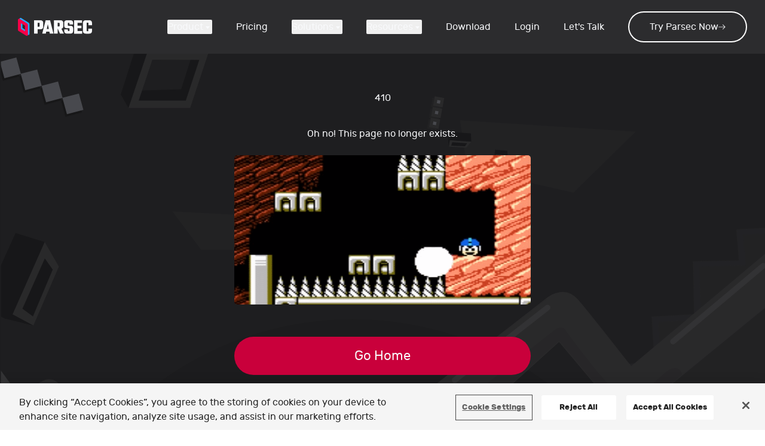

--- FILE ---
content_type: text/html; charset=utf-8
request_url: https://parsec.app/410
body_size: 9231
content:
<!DOCTYPE html><html lang="en"><head><meta charSet="utf-8"/><title>410 | Parsec</title><meta name="viewport" content="width=device-width, initial-scale=1"/><meta name="description" content="Parsec is a remote desktop you&#x27;ll actually love. Connect to work, games, or projects wherever you are, whenever you want."/><meta name="keywords" content="multiplayer gaming, remote desktop, remote connection, remote collaboration"/><meta name="twitter:card" content="summary_large_image"/><meta name="twitter:site" content="@parsecteam"/><meta name="twitter:title" content="410 | Parsec"/><meta name="twitter:description" content="Parsec is a remote desktop you&#x27;ll actually love. Connect to work, games, or projects wherever you are, whenever you want."/><meta name="twitter:image" content="https://parsec.app/_next/static/media/opengraph.60ec26bf.png"/><meta property="og:url" content="parsec.app"/><meta property="og:title" content="410 | Parsec"/><meta property="og:type" content="website"/><meta property="og:description" content="Parsec is a remote desktop you&#x27;ll actually love. Connect to work, games, or projects wherever you are, whenever you want."/><meta property="og:site_name" content="Parsec"/><meta property="og:image" content="https://parsec.app/_next/static/media/opengraph.60ec26bf.png"/><meta name="next-head-count" content="16"/><style id="stitches">--sxs{--sxs:0 t-gBNYVM}@media{:root,.t-gBNYVM{--colors-pitchBlack:#0c0c0d;--colors-computerBlack:#18181a;--colors-carkol:#212224;--colors-chandelure:#29292a;--colors-perfectGray:#2c2c2e;--colors-zekrom:#2b2b2e;--colors-pancham:#38383a;--colors-pangoro:#383a3b;--colors-duskull:#4b4a4b;--colors-espurr:#5a5a5e;--colors-steelix:#666767;--colors-rhyhorn:#7d7d7e;--colors-dusclups:#939496;--colors-retroGray:#aaaaad;--colors-handheldMedium:#a4a7b0;--colors-dewgon:#b4b4b7;--colors-chargerGray:#cacdd8;--colors-reshiram:#d7d7da;--colors-pearl:#dddddd;--colors-superLight:#e6e7ec;--colors-extraLight:#ededf0;--colors-consoleWhite:#f9fafc;--colors-brand50:#fde7ed;--colors-brand100:#fcb9cd;--colors-brand200:#fa8aab;--colors-brand300:#f75b8a;--colors-brand400:#f62e6a;--colors-brand500:#f50049;--colors-brand600:#c9003b;--colors-brand700:#9b002e;--colors-brand800:#700021;--colors-brand900:#430013;--colors-brand1000:#170006;--colors-primary50:#eaf7ff;--colors-primary100:#63e7ff;--colors-primary200:#9bd9ff;--colors-primary300:#74caff;--colors-primary400:#4dbaff;--colors-primary500:#25abff;--colors-primary600:#208dd0;--colors-primary700:#196da3;--colors-primary800:#124e74;--colors-primary900:#0a2e45;--colors-primary1000:#031018;--colors-error50:#fdedec;--colors-error100:#facac6;--colors-error200:#f7a6a0;--colors-error300:#f3837a;--colors-error400:#f06055;--colors-error500:#ee3d30;--colors-error600:#c33128;--colors-error700:#972720;--colors-error800:#6d1b17;--colors-error900:#41110d;--colors-error1000:#160504;--colors-warning50:#fcf4c0;--colors-warning100:#faed97;--colors-warning200:#fcf4c0;--colors-warning300:#f7e76e;--colors-warning400:#f6e045;--colors-warning500:#f4da1e;--colors-warning600:#c9b419;--colors-warning700:#9b8b13;--colors-warning800:#70640d;--colors-warning900:#433b09;--colors-warning1000:#171303;--colors-success50:#f3f9ed;--colors-success100:#daedcd;--colors-success200:#c3e0aa;--colors-success300:#aad68a;--colors-success400:#93ca68;--colors-success500:#7abe47;--colors-success600:#649d3a;--colors-success700:#4e7a2e;--colors-success800:#375721;--colors-success900:#213413;--colors-success1000:#0b1206;--colors-contrast-orange:oklch(70.5% 0.213 47.604);--colors-contrast-dark-grey:#595959;--fonts-default:Rubik, sans-serif;--fontSizes-h1:6.8rem;--fontSizes-h2:5.6rem;--fontSizes-h3:4rem;--fontSizes-h4:3rem;--fontSizes-h5:2rem;--fontSizes-h6:1.8rem;--fontSizes-body:2.2rem;--fontSizes-small:1.8rem;--lineHeights-h1:7.2rem;--lineHeights-h2:6.2rem;--lineHeights-h3:5rem;--lineHeights-h4:3.8rem;--lineHeights-h5:2.4rem;--lineHeights-h6:2.2rem;--lineHeights-body:3.6rem;--lineHeights-small:3rem;--radii-xsmall:0.2rem;--radii-small:0.4rem;--radii-medium:0.8rem;--radii-large:1.2rem;--space-small:2rem;--space-large:3rem;--space-xlarge:4rem}}--sxs{--sxs:1 k-DdUJr}@media{@keyframes k-DdUJr{0%{transform:rotate(0)}100%{transform:rotate(360deg)}}}--sxs{--sxs:2 c-syRzo c-bXWCKB c-guRSGU c-KGGcx c-hzTtwp c-kloNdD c-bzBrry c-dmGhNH c-isvQnf c-gJVPKH c-cOlfqO c-cBDyVX c-jEJJJo c-fYkRSK c-WsMe c-khnrwG}@media{.c-syRzo{display:inline-block}.c-syRzo > svg{display:block;width:100%;height:100%}.c-syRzo > svg [fill^='#']{fill:currentColor}.c-syRzo > svg [stroke^='#']{stroke:currentColor}.c-bXWCKB{background:var(--colors-perfectGray);text-align:center;min-height:60rem;display:grid}.c-guRSGU{background:center url(/_next/static/media/404.fd617db1.svg) no-repeat;background-size:cover;padding:6rem 4rem;display:grid;row-gap:2rem;align-items:center;justify-content:center;color:var(--colors-consoleWhite)}.c-KGGcx{margin-bottom:1.2rem}.c-hzTtwp{max-height:25rem;border-radius:0.5rem;margin:0 auto 3rem auto;width:100%}@media (min-width: 640px){.c-hzTtwp{width:auto}}.c-kloNdD{display:inline-block;border-radius:5.4rem;border:none;cursor:pointer;white-space:nowrap;transition:125ms color ease, 125ms background-color ease, 125ms box-shadow ease}.c-kloNdD:hover{box-shadow:inset 0 0 0 0.2rem transparent;background-color:var(--colors-consoleWhite);color:var(--colors-pitchBlack)}.c-bzBrry{padding:12rem 4rem;background-color:var(--colors-pitchBlack);line-height:var(--lineHeights-body);color:var(--colors-superLight)}.c-dmGhNH{max-width:120.4rem;margin:0 auto;justify-content:center;column-gap:2rem;display:grid;row-gap:4rem;grid-template-rows:auto auto;grid-template-columns:1fr}@media (min-width: 640px){.c-dmGhNH{grid-template-columns:1fr 1fr 1fr}}@media (min-width: 960px){.c-dmGhNH{justify-items:start;grid-template-rows:1fr;grid-template-columns:2fr 1fr 1fr 1fr 1fr}}.c-isvQnf{grid-row:1 / -1}.c-gJVPKH{width:3rem;margin-bottom:2.6rem}.c-cOlfqO{list-style:none;display:grid;justify-content:start;align-items:center;grid-auto-flow:column;column-gap:2rem;margin:3rem 0 0;padding:0}.c-cBDyVX{display:grid;max-width:2.4rem;max-height:2.4rem;color:var(--colors-consoleWhite)}.c-jEJJJo{color:var(--colors-superLight)}.c-jEJJJo:hover,.c-jEJJJo:focus{text-decoration:underline}.c-jEJJJo:focus-visible{outline:var(--colors-superLight) solid 0.2rem;border-radius:0.2rem;outline-offset:0.2rem}.c-fYkRSK{display:inline-flex;flex-wrap:wrap;white-space:nowrap;line-height:2.4rem}.c-WsMe{display:inline-flex;justify-content:center;align-items:center}.c-khnrwG{height:1.8rem;padding-right:1rem;width:auto}}--sxs{--sxs:3 c-kloNdD-bVMnyG-level-primary c-kloNdD-bSGfpv-kind-red c-kloNdD-gYzdSm-tint-dark c-kloNdD-jzImgA-size-small c-jEJJJo-dbzzBd-noWrap-true c-jEJJJo-iwPndt-padded-true}@media{.c-kloNdD-bVMnyG-level-primary{background-color:var(--colors-pitchBlack);color:var(--colors-consoleWhite);box-shadow:inset 0 0 0 0.2rem transparent}.c-kloNdD-bSGfpv-kind-red{background-color:var(--colors-brand600)}@media (prefers-contrast: more){.c-kloNdD-bSGfpv-kind-red{outline:var(--colors-consoleWhite) solid 0.2rem}}.c-kloNdD-gYzdSm-tint-dark:hover,.c-kloNdD-gYzdSm-tint-dark:focus,.c-kloNdD-gYzdSm-tint-dark:focus-visible{background-color:var(--colors-pitchBlack);color:var(--colors-consoleWhite)}.c-kloNdD-gYzdSm-tint-dark:hover svg[data-icon-arrow],.c-kloNdD-gYzdSm-tint-dark:focus svg[data-icon-arrow],.c-kloNdD-gYzdSm-tint-dark:focus-visible svg[data-icon-arrow]{fill:var(--colors-consoleWhite)}.c-kloNdD-gYzdSm-tint-dark:focus,.c-kloNdD-gYzdSm-tint-dark:focus-visible{outline:var(--colors-consoleWhite) solid 0.2rem}.c-kloNdD-gYzdSm-tint-dark svg[data-icon-arrow]{fill:inherit}@media (prefers-contrast: more){.c-kloNdD-gYzdSm-tint-dark{outline:var(--colors-consoleWhite) solid 0.2rem}}.c-kloNdD-jzImgA-size-small{height:5rem;line-height:5rem;padding:0 3.8rem;font-size:var(--fontSizes-small)}.c-jEJJJo-dbzzBd-noWrap-true{white-space:nowrap}.c-jEJJJo-iwPndt-padded-true{display:block;line-height:2.4rem}}--sxs{--sxs:4 c-kloNdD-KKbBP-size-medium}@media{@media (min-width: 640px){.c-kloNdD-KKbBP-size-medium{height:6.4rem;line-height:6.4rem;padding:0 5rem;font-size:var(--fontSizes-body)}}}--sxs{--sxs:5 c-kloNdD-iEExpq-cv}@media{@media (prefers-contrast: more){.c-kloNdD-iEExpq-cv{outline:var(--colors-pitchBlack) solid 0.2rem}}}</style><link rel="preload" href="/_next/static/css/8eb300654b76c8de.css" as="style"/><link rel="stylesheet" href="/_next/static/css/8eb300654b76c8de.css" data-n-g=""/><noscript data-n-css=""></noscript><script defer="" nomodule="" src="/_next/static/chunks/polyfills-42372ed130431b0a.js"></script><script src="/_next/static/chunks/webpack-26db1626d60f1a25.js" defer=""></script><script src="/_next/static/chunks/framework-945b357d4a851f4b.js" defer=""></script><script src="/_next/static/chunks/main-6e5edd8a3e0f41c6.js" defer=""></script><script src="/_next/static/chunks/pages/_app-c05ff15d222fab4d.js" defer=""></script><script src="/_next/static/chunks/ee9ce975-bd34d8136f56f1b9.js" defer=""></script><script src="/_next/static/chunks/8804-a080937043c4f3f9.js" defer=""></script><script src="/_next/static/chunks/239-35cb454781e7e77f.js" defer=""></script><script src="/_next/static/chunks/2682-9beac4e9bfe001b1.js" defer=""></script><script src="/_next/static/chunks/8347-601c794a548853c3.js" defer=""></script><script src="/_next/static/chunks/pages/410-d73b3f0345331d7d.js" defer=""></script><script src="/_next/static/2924024/_buildManifest.js" defer=""></script><script src="/_next/static/2924024/_ssgManifest.js" defer=""></script></head><body><div id="__next"><header class="relative flex w-full items-center justify-between px-7.5 font-rubik bg-perfectGray"><a href="#main" class="absolute left-[-99rem] top-auto block p-5 text-body-medium-md focus:left-auto active:left-auto bg-primary-black text-consoleWhite">Skip to main content</a><a aria-label="Parsec logo: Go to Parsec Home Page" href="/"><img src="[data-uri]" alt="Parsec logo" class="my-7.5 block h-7.5"/></a><nav aria-label="Main navigation menu" data-orientation="horizontal" dir="ltr" class="relative z-10 size-auto overflow-visible bg-transparent font-rubik text-body-medium-lg"><div style="position:relative"><ul data-orientation="horizontal" class="items-center justify-items-start hidden gap-x-5 lg:grid lg:grid-flow-col xl:gap-x-10" dir="ltr"><li><button id="radix-:R6q6:-trigger-radix-:R2uq6:" data-state="closed" aria-expanded="false" aria-controls="radix-:R6q6:-content-radix-:R2uq6:" class="focus-visible-reset relative flex items-center gap-[0.7rem] rounded-[0.2rem] text-primary-black hover:underline focus:underline focus-visible:outline-primary-black lg:text-consoleWhite lg:focus-visible:outline-consoleWhite" data-radix-collection-item="">Product<svg width="15" height="15" viewBox="0 0 15 15" fill="none" xmlns="http://www.w3.org/2000/svg" aria-hidden="true"><path d="M4 6H11L7.5 10.5L4 6Z" fill="currentColor"></path></svg></button></li><li><a href="/pricing" class="focus-visible-reset block rounded-[0.2rem] text-primary-black hover:underline focus:underline focus-visible:outline-primary-black lg:text-consoleWhite lg:focus-visible:outline-consoleWhite" data-radix-collection-item="">Pricing</a></li><li><button id="radix-:R6q6:-trigger-radix-:R6uq6:" data-state="closed" aria-expanded="false" aria-controls="radix-:R6q6:-content-radix-:R6uq6:" class="focus-visible-reset relative flex items-center gap-[0.7rem] rounded-[0.2rem] text-primary-black hover:underline focus:underline focus-visible:outline-primary-black lg:text-consoleWhite lg:focus-visible:outline-consoleWhite" data-radix-collection-item="">Solutions<svg width="15" height="15" viewBox="0 0 15 15" fill="none" xmlns="http://www.w3.org/2000/svg" aria-hidden="true"><path d="M4 6H11L7.5 10.5L4 6Z" fill="currentColor"></path></svg></button></li><li><button id="radix-:R6q6:-trigger-radix-:R8uq6:" data-state="closed" aria-expanded="false" aria-controls="radix-:R6q6:-content-radix-:R8uq6:" class="focus-visible-reset relative flex items-center gap-[0.7rem] rounded-[0.2rem] text-primary-black hover:underline focus:underline focus-visible:outline-primary-black lg:text-consoleWhite lg:focus-visible:outline-consoleWhite" data-radix-collection-item="">Resources<svg width="15" height="15" viewBox="0 0 15 15" fill="none" xmlns="http://www.w3.org/2000/svg" aria-hidden="true"><path d="M4 6H11L7.5 10.5L4 6Z" fill="currentColor"></path></svg></button></li><li><a href="/downloads" class="focus-visible-reset block rounded-[0.2rem] text-primary-black hover:underline focus:underline focus-visible:outline-primary-black lg:text-consoleWhite lg:focus-visible:outline-consoleWhite" aria-label="Go to the download page" data-radix-collection-item="">Download</a></li><li><a href="https://dash.parsec.app/login" class="focus-visible-reset block rounded-[0.2rem] text-primary-black hover:underline focus:underline focus-visible:outline-primary-black lg:text-consoleWhite lg:focus-visible:outline-consoleWhite" aria-label="Login to your Parsec account" data-radix-collection-item="">Login</a></li><li><a href="https://go.parsec.app/unity-parsec-contact-us?version=1" class="focus-visible-reset block rounded-[0.2rem] text-primary-black hover:underline focus:underline focus-visible:outline-primary-black lg:text-consoleWhite lg:focus-visible:outline-consoleWhite" aria-label="Go to our contact page" target="_blank" rel="noopener noreferrer" data-radix-collection-item="">Let&#x27;s Talk</a></li><li><a href="https://dash.parsec.app/signup?journey=header_signup" class="focus-visible-reset flex items-center justify-center gap-2 rounded-[5.4rem] bg-pitchBlack px-9 py-3.5 text-body-medium-lg text-consoleWhite shadow-[inset_0_0_0_2px_transparent] hover:bg-consoleWhite hover:text-pitchBlack focus:bg-consoleWhite focus:text-pitchBlack focus-visible:outline-offset-0 focus-visible:outline-pitchBlack lg:bg-transparent lg:shadow-white lg:focus-visible:shadow-black lg:focus-visible:outline-consoleWhite">Try Parsec Now<span class="c-syRzo w-3"><svg xmlns="http://www.w3.org/2000/svg" viewBox="0 0 26 26" aria-hidden="true"><path fill="#a5a8b1" d="M24.9 12.5l-8-8c-.4-.4-1-.4-1.4 0s-.4 1 0 1.4l6.3 6.3H1.2c-.6 0-1 .4-1 1s.4 1 1 1h20.6l-6.3 6.3c-.4.4-.4 1 0 1.4s1 .4 1.4 0l8-8c.4-.3.4-1 0-1.4"></path></svg></span></a></li></ul></div><button type="button" aria-haspopup="dialog" aria-expanded="false" aria-controls="radix-:R1eq6:" data-state="closed" aria-label="Open the menu" class="flex p-2.5 lg:hidden text-consoleWhite"><span class="c-syRzo"><svg xmlns="http://www.w3.org/2000/svg" width="16" height="16" viewBox="0 0 16 16" aria-hidden="true"><g fill="#000000"><rect fill="#000000" width="16" height="3"></rect> <rect data-color="color-2" y="6" width="16" height="3"></rect> <rect y="12" fill="#000000" width="16" height="3"></rect></g></svg></span></button></nav></header><main id="main" class="c-bXWCKB"><div class="c-guRSGU"><h1 class="c-KGGcx">410</h1><p>Oh no! This page no longer exists.</p><img src="/_next/static/media/mm2.e2b0192c.gif" alt="" class="c-hzTtwp"/><a href="/" class="c-kloNdD c-kloNdD-bVMnyG-level-primary c-kloNdD-bSGfpv-kind-red c-kloNdD-gYzdSm-tint-dark c-kloNdD-jzImgA-size-small c-kloNdD-KKbBP-size-medium c-kloNdD-iEExpq-cv" id="">Go Home</a></div></main><footer class="c-bzBrry font-rubik text-body-small-s"><div class="c-dmGhNH"><div class="c-isvQnf"><img src="[data-uri]" alt="Parsec logo" class="c-gJVPKH"/><p>© 2026 Unity Technologies SF<br/>All rights reserved.</p><ul class="c-cOlfqO"><li><a href="https://facebook.com/parsecapp" target="_blank" rel="noopener noreferrer" aria-label="Follow Parsec on Facebook" class="focus-visible:outline-offset-2 focus-visible:outline-superLight"><span class="c-syRzo c-cBDyVX"><svg width="20" height="24" viewBox="0 0 20 32" xmlns="http://www.w3.org/2000/svg" aria-labelledby="facebook-title" role="img"><title id="facebook-title">Facebook Logo Icon</title><path d="M6.046 32L6 18H0v-6h6V8c0-5.398 3.343-8 8.159-8 2.307 0 4.29.172 4.867.248V5.89l-3.34.002c-2.62 0-3.126 1.244-3.126 3.07V12H20l-2 6h-5.44v14H6.046z" fill="#E6E7EC" fill-rule="nonzero"></path></svg></span></a></li><li><a href="https://twitter.com/parsecteam" target="_blank" rel="noopener noreferrer" aria-label="Follow Parsec on Twitter" class="focus-visible:outline-offset-2 focus-visible:outline-superLight"><span class="c-syRzo c-cBDyVX"><svg width="32" height="26" viewBox="0 0 32 26" xmlns="http://www.w3.org/2000/svg" aria-labelledby="twitter-title" role="img"><title id="twitter-title">Twitter Logo Icon</title><path d="M32 3c-1.2.6-2.4.8-3.8 1 1.4-.8 2.4-2 2.8-3.6-1.2.8-2.6 1.2-4.2 1.6-1.2-1.2-3-2-4.8-2-3.4 0-6.4 3-6.4 6.6 0 .6 0 1 .2 1.4-5.4-.2-10.4-2.8-13.6-6.8-.6 1-.8 2-.8 3.4 0 2.2 1.2 4.2 3 5.4-1 0-2-.4-3-.8 0 3.2 2.2 5.8 5.2 6.4-.6.2-1.2.2-1.8.2-.4 0-.8 0-1.2-.2.8 2.6 3.2 4.6 6.2 4.6C7.6 22 4.8 23 1.6 23H0c3 1.8 6.4 3 10 3 12 0 18.6-10 18.6-18.6v-.8C30 5.6 31.2 4.4 32 3z" fill="#E6E7EC" fill-rule="nonzero"></path></svg></span></a></li><li><a href="https://www.youtube.com/c/ParsecGaming" target="_blank" rel="noopener noreferrer" class="focus-visible:outline-offset-2 focus-visible:outline-superLight"><span class="c-syRzo c-cBDyVX"><svg width="32" height="24" viewBox="0 0 32 24" xmlns="http://www.w3.org/2000/svg" aria-labelledby="youtube-title" role="img"><title id="youtube-title">Youtube Logo Icon</title><path d="M31.6 5.6C31.2 3 30 1.2 27.2.8 22.8 0 16 0 16 0S9.2 0 4.8.8C2 1.2.6 3 .4 5.6 0 8.2 0 12 0 12s0 3.8.4 6.4C.8 21 2 22.8 4.8 23.2 9.2 24 16 24 16 24s6.8 0 11.2-.8c2.8-.6 4-2.2 4.4-4.8.4-2.6.4-6.4.4-6.4s0-3.8-.4-6.4zM12 18V6l10 6-10 6z" fill="#E6E7EC" fill-rule="nonzero"></path></svg></span></a></li><li><a href="https://discordapp.com/invite/cQjEGFy" target="_blank" rel="noopener noreferrer" class="focus-visible:outline-offset-2 focus-visible:outline-superLight"><span class="c-syRzo c-cBDyVX"><svg width="28" height="32" viewBox="0 0 28 32" xmlns="http://www.w3.org/2000/svg" aria-labelledby="discord-title" role="img"><title id="discord-title">Discord Icon</title><g fill="#E6E7EC" fill-rule="nonzero"><path d="M11.104 13.424a1.782 1.782 0 0 0 0 3.552 1.704 1.704 0 0 0 1.632-1.776 1.694 1.694 0 0 0-1.632-1.776zm5.84 0a1.782 1.782 0 1 0 1.632 1.776 1.704 1.704 0 0 0-1.632-1.776z"></path><path d="M24.72 0H3.28A3.288 3.288 0 0 0 0 3.296v21.632a3.288 3.288 0 0 0 3.28 3.296h18.144l-.848-2.96 2.048 1.904 1.936 1.8L28 32V3.296A3.288 3.288 0 0 0 24.72 0zm-6.176 20.896s-.576-.696-1.056-1.296a5.048 5.048 0 0 0 2.896-1.904c-.576.383-1.193.7-1.84.944a10.53 10.53 0 0 1-2.32.688 11.2 11.2 0 0 1-4.144-.016 13.432 13.432 0 0 1-2.352-.688 9.366 9.366 0 0 1-1.824-.944 4.976 4.976 0 0 0 2.8 1.888c-.48.6-1.072 1.328-1.072 1.328a5.8 5.8 0 0 1-4.88-2.432c.052-3.244.84-6.433 2.304-9.328a7.912 7.912 0 0 1 4.496-1.68l.16.2a10.8 10.8 0 0 0-4.2 2.096s.352-.2.944-.464c1.15-.522 2.376-.86 3.632-1 .09-.019.18-.03.272-.032a13.538 13.538 0 0 1 3.224-.056c1.69.193 3.326.715 4.816 1.536a10.648 10.648 0 0 0-3.984-2.024l.224-.256a7.912 7.912 0 0 1 4.496 1.68 21.426 21.426 0 0 1 2.304 9.328 5.848 5.848 0 0 1-4.896 2.432z"></path></g></svg></span></a></li></ul></div><div><p id="product-title" class="font-bold">Product</p><ul aria-labelledby="product-title"><li><a href="/teams" class="c-jEJJJo">Work</a></li><li><a href="/features" class="c-jEJJJo">Gaming</a></li><li><a href="/warp" class="c-jEJJJo">Pros</a></li><li><a href="/enterprise" class="c-jEJJJo">Enterprise</a></li><li><a href="/changelog" class="c-jEJJJo">Changelog</a></li><li><a href="/downloads" class="c-jEJJJo">Download</a></li></ul></div><div><p id="developers-title" class="font-bold">Developers</p><ul aria-labelledby="developers-title"><li><a href="/docs/teams-api" class="c-jEJJJo">Teams API Documentation</a></li></ul></div><div><p id="resources-title" class="font-bold">Resources</p><ul aria-labelledby="resources-title"><li><a href="https://support.parsec.app" aria-label="Go to our support website" class="c-jEJJJo">Support</a></li><li><a href="/blog" class="c-jEJJJo">Blog</a></li><li><a href="/security" class="c-jEJJJo">Security</a></li><li><a href="/remote-desktop" class="c-jEJJJo">Remote Desktop</a></li><li><a href="/hybrid-work-environment-technology" class="c-jEJJJo">Hybrid Work</a></li></ul></div><div><p id="company-title" class="font-bold">Company</p><ul aria-labelledby="company-title"><li><a href="/about" class="c-jEJJJo">About</a></li><li><a href="/careers" class="c-jEJJJo">Careers</a></li><li><a href="/terms" class="c-jEJJJo">Terms of Service</a></li><li><a href="https://unity.com/legal" class="c-jEJJJo">Legal</a></li><li><a href="https://unity.com/legal/privacy-policy" class="c-jEJJJo">Privacy Policy</a></li><li><a href="https://unity.com/legal/cookie-policy" class="c-jEJJJo">Cookies</a></li><li class="pt-2.5"><a href="https://unity.com/legal/do-not-sell-my-personal-information" class="c-jEJJJo c-jEJJJo-dbzzBd-noWrap-true c-jEJJJo-iwPndt-padded-true"><span>Do Not Sell or Share</span><br/><span>My Personal Information</span></a></li><li class="py-2.5"><button class="c-jEJJJo c-fYkRSK cursor-pointer text-body-medium-lg" id="ot-sdk-btn"><span class="c-WsMe"><svg xmlns="http://www.w3.org/2000/svg" xml:space="preserve" aria-hidden="true" viewBox="0 0 30 14" class="c-khnrwG"><path d="M7.4 12.8h6.8l3.1-11.6H7.4C4.2 1.2 1.6 3.8 1.6 7s2.6 5.8 5.8 5.8" style="fill-rule:evenodd;clip-rule:evenodd;fill:#fff"></path><path d="M22.6 0H7.4c-3.9 0-7 3.1-7 7s3.1 7 7 7h15.2c3.9 0 7-3.1 7-7s-3.2-7-7-7m-21 7c0-3.2 2.6-5.8 5.8-5.8h9.9l-3.1 11.6H7.4c-3.2 0-5.8-2.6-5.8-5.8" style="fill-rule:evenodd;clip-rule:evenodd;fill:#06f"></path><path d="M24.6 4c.2.2.2.6 0 .8L22.5 7l2.2 2.2c.2.2.2.6 0 .8s-.6.2-.8 0l-2.2-2.2-2.2 2.2c-.2.2-.6.2-.8 0s-.2-.6 0-.8L20.8 7l-2.2-2.2c-.2-.2-.2-.6 0-.8s.6-.2.8 0l2.2 2.2L23.8 4c.2-.2.6-.2.8 0" style="fill:#fff"></path><path d="M12.7 4.1c.2.2.3.6.1.8L8.6 9.8c-.1.1-.2.2-.3.2-.2.1-.5.1-.7-.1L5.4 7.7c-.2-.2-.2-.6 0-.8s.6-.2.8 0L8 8.6l3.8-4.5c.2-.2.6-.2.9 0" style="fill:#06f"></path></svg>Your Privacy</span><br/><span>Choices (Cookie Settings)</span></button></li><li><a href="/acknowledgements" class="c-jEJJJo">Acknowledgements</a></li></ul></div></div></footer></div><script id="__NEXT_DATA__" type="application/json">{"props":{"features":{"parsec-2023-12-homepage-redesign":{"key":"control","value":"control","metadata":{"evaluationId":"789242572484_1768406433317_3235","experimentKey":"exp-1"},"expKey":"exp-1"}},"__N_SSG":true,"pageProps":{}},"page":"/410","query":{},"buildId":"2924024","isFallback":false,"gsp":true,"appGip":true,"scriptLoader":[]}</script><noscript><iframe src="https://www.googletagmanager.com/ns.html?id=GTM-5V25JL6&gtm_auth=7EHPIHjkDLMotbE3FtgpWQ&gtm_preview=env-127&gtm_cookies_win=x" height="0" width="0" style="display:none;visibility:hidden" /></noscript></body></html>

--- FILE ---
content_type: text/css
request_url: https://parsec.app/_next/static/css/8eb300654b76c8de.css
body_size: 8977
content:
*,:after,:before{--tw-border-spacing-x:0;--tw-border-spacing-y:0;--tw-translate-x:0;--tw-translate-y:0;--tw-rotate:0;--tw-skew-x:0;--tw-skew-y:0;--tw-scale-x:1;--tw-scale-y:1;--tw-pan-x: ;--tw-pan-y: ;--tw-pinch-zoom: ;--tw-scroll-snap-strictness:proximity;--tw-gradient-from-position: ;--tw-gradient-via-position: ;--tw-gradient-to-position: ;--tw-ordinal: ;--tw-slashed-zero: ;--tw-numeric-figure: ;--tw-numeric-spacing: ;--tw-numeric-fraction: ;--tw-ring-inset: ;--tw-ring-offset-width:0px;--tw-ring-offset-color:#fff;--tw-ring-color:rgba(59,130,246,.5);--tw-ring-offset-shadow:0 0 #0000;--tw-ring-shadow:0 0 #0000;--tw-shadow:0 0 #0000;--tw-shadow-colored:0 0 #0000;--tw-blur: ;--tw-brightness: ;--tw-contrast: ;--tw-grayscale: ;--tw-hue-rotate: ;--tw-invert: ;--tw-saturate: ;--tw-sepia: ;--tw-drop-shadow: ;--tw-backdrop-blur: ;--tw-backdrop-brightness: ;--tw-backdrop-contrast: ;--tw-backdrop-grayscale: ;--tw-backdrop-hue-rotate: ;--tw-backdrop-invert: ;--tw-backdrop-opacity: ;--tw-backdrop-saturate: ;--tw-backdrop-sepia: ;--tw-contain-size: ;--tw-contain-layout: ;--tw-contain-paint: ;--tw-contain-style: }::backdrop{--tw-border-spacing-x:0;--tw-border-spacing-y:0;--tw-translate-x:0;--tw-translate-y:0;--tw-rotate:0;--tw-skew-x:0;--tw-skew-y:0;--tw-scale-x:1;--tw-scale-y:1;--tw-pan-x: ;--tw-pan-y: ;--tw-pinch-zoom: ;--tw-scroll-snap-strictness:proximity;--tw-gradient-from-position: ;--tw-gradient-via-position: ;--tw-gradient-to-position: ;--tw-ordinal: ;--tw-slashed-zero: ;--tw-numeric-figure: ;--tw-numeric-spacing: ;--tw-numeric-fraction: ;--tw-ring-inset: ;--tw-ring-offset-width:0px;--tw-ring-offset-color:#fff;--tw-ring-color:rgba(59,130,246,.5);--tw-ring-offset-shadow:0 0 #0000;--tw-ring-shadow:0 0 #0000;--tw-shadow:0 0 #0000;--tw-shadow-colored:0 0 #0000;--tw-blur: ;--tw-brightness: ;--tw-contrast: ;--tw-grayscale: ;--tw-hue-rotate: ;--tw-invert: ;--tw-saturate: ;--tw-sepia: ;--tw-drop-shadow: ;--tw-backdrop-blur: ;--tw-backdrop-brightness: ;--tw-backdrop-contrast: ;--tw-backdrop-grayscale: ;--tw-backdrop-hue-rotate: ;--tw-backdrop-invert: ;--tw-backdrop-opacity: ;--tw-backdrop-saturate: ;--tw-backdrop-sepia: ;--tw-contain-size: ;--tw-contain-layout: ;--tw-contain-paint: ;--tw-contain-style: }/*
! tailwindcss v3.4.18 | MIT License | https://tailwindcss.com
*/*,:after,:before{box-sizing:border-box;border:0 solid #e5e7eb}:after,:before{--tw-content:""}:host,html{line-height:1.5;-webkit-text-size-adjust:100%;-moz-tab-size:4;-o-tab-size:4;tab-size:4;font-family:Rubik,sans-serif;font-feature-settings:normal;font-variation-settings:normal;-webkit-tap-highlight-color:transparent}body{margin:0;line-height:inherit}hr{height:0;color:inherit;border-top-width:1px}abbr:where([title]){-webkit-text-decoration:underline dotted;text-decoration:underline dotted}h1,h2,h3,h4,h5,h6{font-size:inherit;font-weight:inherit}a{color:inherit;text-decoration:inherit}b,strong{font-weight:bolder}code,kbd,pre,samp{font-family:ui-monospace,SFMono-Regular,Menlo,Monaco,Consolas,Liberation Mono,Courier New,monospace;font-feature-settings:normal;font-variation-settings:normal;font-size:1em}small{font-size:80%}sub,sup{font-size:75%;line-height:0;position:relative;vertical-align:baseline}sub{bottom:-.25em}sup{top:-.5em}table{text-indent:0;border-color:inherit;border-collapse:collapse}button,input,optgroup,select,textarea{font-family:inherit;font-feature-settings:inherit;font-variation-settings:inherit;font-size:100%;font-weight:inherit;line-height:inherit;letter-spacing:inherit;color:inherit;margin:0;padding:0}button,select{text-transform:none}button,input:where([type=button]),input:where([type=reset]),input:where([type=submit]){-webkit-appearance:button;background-color:transparent;background-image:none}:-moz-focusring{outline:auto}:-moz-ui-invalid{box-shadow:none}progress{vertical-align:baseline}::-webkit-inner-spin-button,::-webkit-outer-spin-button{height:auto}[type=search]{-webkit-appearance:textfield;outline-offset:-2px}::-webkit-search-decoration{-webkit-appearance:none}::-webkit-file-upload-button{-webkit-appearance:button;font:inherit}summary{display:list-item}blockquote,dd,dl,figure,h1,h2,h3,h4,h5,h6,hr,p,pre{margin:0}fieldset{margin:0}fieldset,legend{padding:0}menu,ol,ul{list-style:none;margin:0;padding:0}dialog{padding:0}textarea{resize:vertical}input::-moz-placeholder,textarea::-moz-placeholder{opacity:1;color:#9ca3af}input::placeholder,textarea::placeholder{opacity:1;color:#9ca3af}[role=button],button{cursor:pointer}:disabled{cursor:default}audio,canvas,embed,iframe,img,object,svg,video{display:block;vertical-align:middle}img,video{max-width:100%;height:auto}[hidden]:where(:not([hidden=until-found])){display:none}.container{width:100%}@media (min-width:640px){.container{max-width:640px}}@media (min-width:768px){.container{max-width:768px}}@media (min-width:1024px){.container{max-width:1024px}}@media (min-width:1280px){.container{max-width:1280px}}@media (min-width:1536px){.container{max-width:1536px}}.sr-only{position:absolute;width:1px;height:1px;padding:0;margin:-1px;overflow:hidden;clip:rect(0,0,0,0);white-space:nowrap;border-width:0}.pointer-events-none{pointer-events:none}.visible{visibility:visible}.invisible{visibility:hidden}.fixed{position:fixed}.absolute{position:absolute}.relative{position:relative}.sticky{position:sticky}.inset-0{inset:0}.-left-20{left:-8rem}.-left-80{left:-20rem}.bottom-0{bottom:0}.bottom-7{bottom:2.8rem}.bottom-\[-40rem\]{bottom:-40rem}.left-0{left:0}.left-3{left:1.2rem}.left-\[-200px\]{left:-200px}.left-\[-99rem\]{left:-99rem}.right-3{right:1.2rem}.right-7{right:2.8rem}.right-7\.5{right:3rem}.top-0{top:0}.top-1\/2{top:50%}.top-25{top:10rem}.top-3{top:1.2rem}.top-4{top:1.6rem}.top-7\.5{top:3rem}.top-\[-65rem\]{top:-65rem}.top-\[1\.3rem\]{top:1.3rem}.top-auto{top:auto}.z-10{z-index:10}.col-span-2{grid-column:span 2/span 2}.col-span-3{grid-column:span 3/span 3}.col-start-2{grid-column-start:2}.col-start-3{grid-column-start:3}.row-start-2{grid-row-start:2}.m-auto{margin:auto}.mx-10{margin-left:4rem;margin-right:4rem}.mx-5{margin-left:2rem;margin-right:2rem}.mx-auto{margin-left:auto;margin-right:auto}.my-10{margin-top:4rem;margin-bottom:4rem}.my-16{margin-top:6.4rem;margin-bottom:6.4rem}.my-5{margin-top:2rem;margin-bottom:2rem}.my-7\.5{margin-top:3rem;margin-bottom:3rem}.mb-0{margin-bottom:0}.mb-10{margin-bottom:4rem}.mb-15{margin-bottom:6rem}.mb-2\.5{margin-bottom:1rem}.mb-3{margin-bottom:1.2rem}.mb-4{margin-bottom:1.6rem}.mb-40{margin-bottom:16rem}.mb-5{margin-bottom:2rem}.ml-0{margin-left:0}.ml-2\.5{margin-left:1rem}.mr-10{margin-right:4rem}.mt-14{margin-top:5.6rem}.mt-15{margin-top:6rem}.mt-2{margin-top:.8rem}.mt-20{margin-top:8rem}.mt-24{margin-top:9.6rem}.mt-5{margin-top:2rem}.mt-60{margin-top:15rem}.block{display:block}.inline-block{display:inline-block}.inline{display:inline}.flex{display:flex}.inline-flex{display:inline-flex}.table{display:table}.grid{display:grid}.inline-grid{display:inline-grid}.contents{display:contents}.list-item{display:list-item}.hidden{display:none}.aspect-video{aspect-ratio:16/9}.size-14{width:5.6rem;height:5.6rem}.size-15{width:6rem;height:6rem}.size-35{width:14rem;height:14rem}.size-4{width:1.6rem;height:1.6rem}.size-5{width:2rem;height:2rem}.size-6{width:2.4rem;height:2.4rem}.size-\[1\.92rem\]{width:1.92rem;height:1.92rem}.size-auto{width:auto;height:auto}.size-full{width:100%;height:100%}.h-0\.5{height:.2rem}.h-10{height:4rem}.h-15{height:6rem}.h-2\.5{height:1rem}.h-25{height:10rem}.h-3\.5{height:1.4rem}.h-4\.5{height:1.8rem}.h-4\/5{height:80%}.h-40{height:16rem}.h-45{height:18rem}.h-45\.5{height:18.2rem}.h-7\.5{height:3rem}.h-8{height:3.2rem}.h-\[170rem\]{height:170rem}.h-\[22\.5rem\]{height:22.5rem}.h-\[40px\]{height:40px}.h-\[480px\]{height:480px}.h-\[50rem\]{height:50rem}.h-\[60rem\]{height:60rem}.h-\[8\.318rem\]{height:8.318rem}.h-auto{height:auto}.h-full{height:100%}.h-screen{height:100vh}.max-h-10{max-height:4rem}.min-h-\[700px\]{min-height:700px}.w-0\.5{width:.2rem}.w-1{width:.4rem}.w-15{width:6rem}.w-3{width:1.2rem}.w-4\.5{width:1.8rem}.w-42\.5{width:17rem}.w-5{width:2rem}.w-6{width:2.4rem}.w-64{width:16rem}.w-8{width:3.2rem}.w-\[2\.5rem\]{width:2.5rem}.w-\[42rem\]{width:42rem}.w-\[9\.855rem\]{width:9.855rem}.w-\[90\%\]{width:90%}.w-full{width:100%}.min-w-60{min-width:15rem}.min-w-\[700px\]{min-width:700px}.max-w-10{max-width:4rem}.max-w-\[110rem\]{max-width:110rem}.max-w-\[144rem\]{max-width:144rem}.max-w-\[180rem\]{max-width:180rem}.max-w-\[30rem\]{max-width:30rem}.max-w-\[35\.6rem\]{max-width:35.6rem}.max-w-\[40rem\]{max-width:40rem}.max-w-\[59\.2rem\]{max-width:59.2rem}.max-w-\[72\.8rem\]{max-width:72.8rem}.max-w-\[80vw\]{max-width:80vw}.max-w-\[91\.4rem\]{max-width:91.4rem}.max-w-full{max-width:100%}.max-w-none{max-width:none}.max-w-screen-md{max-width:768px}.max-w-screen-xl{max-width:1280px}.flex-1{flex:1 1 0%}.shrink{flex-shrink:1}.shrink-0{flex-shrink:0}.grow{flex-grow:1}.basis-3\/4{flex-basis:75%}.-translate-x-7\.5{--tw-translate-x:-3rem}.-translate-x-7\.5,.translate-y-3\.5{transform:translate(var(--tw-translate-x),var(--tw-translate-y)) rotate(var(--tw-rotate)) skewX(var(--tw-skew-x)) skewY(var(--tw-skew-y)) scaleX(var(--tw-scale-x)) scaleY(var(--tw-scale-y))}.translate-y-3\.5{--tw-translate-y:1.4rem}.rotate-180{--tw-rotate:180deg}.rotate-180,.rotate-45{transform:translate(var(--tw-translate-x),var(--tw-translate-y)) rotate(var(--tw-rotate)) skewX(var(--tw-skew-x)) skewY(var(--tw-skew-y)) scaleX(var(--tw-scale-x)) scaleY(var(--tw-scale-y))}.rotate-45{--tw-rotate:45deg}.scale-\[1\.2\]{--tw-scale-x:1.2;--tw-scale-y:1.2}.scale-\[1\.2\],.transform{transform:translate(var(--tw-translate-x),var(--tw-translate-y)) rotate(var(--tw-rotate)) skewX(var(--tw-skew-x)) skewY(var(--tw-skew-y)) scaleX(var(--tw-scale-x)) scaleY(var(--tw-scale-y))}.cursor-pointer{cursor:pointer}.select-none{-webkit-user-select:none;-moz-user-select:none;user-select:none}.resize{resize:both}.snap-x{scroll-snap-type:x var(--tw-scroll-snap-strictness)}.snap-mandatory{--tw-scroll-snap-strictness:mandatory}.snap-center{scroll-snap-align:center}.list-outside{list-style-position:outside}.list-decimal{list-style-type:decimal}.list-disc{list-style-type:disc}.grid-flow-row{grid-auto-flow:row}.grid-flow-col{grid-auto-flow:column}.auto-rows-\[1fr\]{grid-auto-rows:1fr}.grid-cols-1{grid-template-columns:repeat(1,minmax(0,1fr))}.grid-cols-2{grid-template-columns:repeat(2,minmax(0,1fr))}.grid-cols-\[2fr_1fr\]{grid-template-columns:2fr 1fr}.grid-cols-\[60px_1fr\]{grid-template-columns:60px 1fr}.grid-cols-\[auto_1fr_auto\]{grid-template-columns:auto 1fr auto}.grid-rows-\[auto_auto\]{grid-template-rows:auto auto}.grid-rows-\[auto_auto_1fr\]{grid-template-rows:auto auto 1fr}.flex-col{flex-direction:column}.flex-wrap{flex-wrap:wrap}.content-center{align-content:center}.content-between{align-content:space-between}.items-end{align-items:flex-end}.items-center{align-items:center}.justify-start{justify-content:flex-start}.justify-end{justify-content:flex-end}.justify-center{justify-content:center}.justify-between{justify-content:space-between}.justify-stretch{justify-content:stretch}.justify-items-start{justify-items:start}.justify-items-center{justify-items:center}.gap-1{gap:.4rem}.gap-10{gap:4rem}.gap-2{gap:.8rem}.gap-2\.5{gap:1rem}.gap-3{gap:1.2rem}.gap-4{gap:1.6rem}.gap-5{gap:2rem}.gap-60{gap:15rem}.gap-\[0\.7rem\]{gap:.7rem}.gap-x-10{-moz-column-gap:4rem;column-gap:4rem}.gap-x-5{-moz-column-gap:2rem;column-gap:2rem}.gap-y-10{row-gap:4rem}.gap-y-12\.5{row-gap:5rem}.gap-y-15{row-gap:6rem}.gap-y-20{row-gap:8rem}.gap-y-25{row-gap:10rem}.gap-y-4{row-gap:1.6rem}.gap-y-5{row-gap:2rem}.gap-y-7\.5{row-gap:3rem}.place-self-center{place-self:center}.self-start{align-self:flex-start}.self-center{align-self:center}.justify-self-start{justify-self:start}.justify-self-end{justify-self:end}.justify-self-center{justify-self:center}.justify-self-stretch{justify-self:stretch}.overflow-hidden{overflow:hidden}.overflow-visible{overflow:visible}.overflow-scroll{overflow:scroll}.overflow-x-hidden{overflow-x:hidden}.whitespace-nowrap{white-space:nowrap}.break-words{overflow-wrap:break-word}.rounded-2xl{border-radius:1rem}.rounded-\[0\.2rem\],.rounded-\[\.2rem\]{border-radius:.2rem}.rounded-\[0\.4rem\]{border-radius:.4rem}.rounded-\[0\.8rem\]{border-radius:.8rem}.rounded-\[10px\]{border-radius:10px}.rounded-\[20px\]{border-radius:20px}.rounded-\[5\.4rem\]{border-radius:5.4rem}.rounded-\[50\%\]{border-radius:50%}.rounded-\[99rem\]{border-radius:99rem}.rounded-full{border-radius:9999px}.rounded-md{border-radius:.375rem}.rounded-t-2xl{border-top-left-radius:1rem;border-top-right-radius:1rem}.rounded-t-\[0\.4rem\]{border-top-left-radius:.4rem;border-top-right-radius:.4rem}.border{border-width:1px}.border-2{border-width:2px}.border-\[0\.1rem\]{border-width:.1rem}.border-y-0{border-top-width:0;border-bottom-width:0}.border-l-\[0\.2rem\]{border-left-width:.2rem}.border-r-0{border-right-width:0}.border-solid{border-style:solid}.border-black{--tw-border-opacity:1;border-color:rgb(0 0 0/var(--tw-border-opacity,1))}.border-pitchBlack{--tw-border-opacity:1;border-color:rgb(12 12 12/var(--tw-border-opacity,1))}.border-sky-600{--tw-border-opacity:1;border-color:rgb(2 132 199/var(--tw-border-opacity,1))}.border-sky-950{--tw-border-opacity:1;border-color:rgb(8 47 73/var(--tw-border-opacity,1))}.border-white{--tw-border-opacity:1;border-color:rgb(255 255 255/var(--tw-border-opacity,1))}.border-l-brand600{--tw-border-opacity:1;border-left-color:rgb(201 0 59/var(--tw-border-opacity,1))}.bg-\[\#32aefc\]{--tw-bg-opacity:1;background-color:rgb(50 174 252/var(--tw-bg-opacity,1))}.bg-\[\#ddf1fe\]{--tw-bg-opacity:1;background-color:rgb(221 241 254/var(--tw-bg-opacity,1))}.bg-\[\#e6e7ed\]{--tw-bg-opacity:1;background-color:rgb(230 231 237/var(--tw-bg-opacity,1))}.bg-\[\#f2f2f2\]{--tw-bg-opacity:1;background-color:rgb(242 242 242/var(--tw-bg-opacity,1))}.bg-\[\#f5f5f5\]{--tw-bg-opacity:1;background-color:rgb(245 245 245/var(--tw-bg-opacity,1))}.bg-\[\#ffae11\]{--tw-bg-opacity:1;background-color:rgb(255 174 17/var(--tw-bg-opacity,1))}.bg-\[rgba\(0\2c 0\2c 0\2c 0\.65\)\]{background-color:rgba(0,0,0,.65)}.bg-black{--tw-bg-opacity:1;background-color:rgb(0 0 0/var(--tw-bg-opacity,1))}.bg-black\/50{background-color:rgba(0,0,0,.5)}.bg-black\/\[0\.8\]{background-color:rgba(0,0,0,.8)}.bg-brand400{--tw-bg-opacity:1;background-color:rgb(246 46 106/var(--tw-bg-opacity,1))}.bg-brand600{--tw-bg-opacity:1;background-color:rgb(201 0 59/var(--tw-bg-opacity,1))}.bg-computerBlack{--tw-bg-opacity:1;background-color:rgb(24 24 26/var(--tw-bg-opacity,1))}.bg-consoleWhite{--tw-bg-opacity:1;background-color:rgb(249 250 252/var(--tw-bg-opacity,1))}.bg-extraLight{--tw-bg-opacity:1;background-color:rgb(237 237 240/var(--tw-bg-opacity,1))}.bg-perfectGray{--tw-bg-opacity:1;background-color:rgb(44 44 46/var(--tw-bg-opacity,1))}.bg-pitchBlack,.bg-primary-black{--tw-bg-opacity:1;background-color:rgb(12 12 12/var(--tw-bg-opacity,1))}.bg-primary-white{--tw-bg-opacity:1;background-color:rgb(249 249 249/var(--tw-bg-opacity,1))}.bg-primary300{--tw-bg-opacity:1;background-color:rgb(116 202 255/var(--tw-bg-opacity,1))}.bg-superLight{--tw-bg-opacity:1;background-color:rgb(230 231 236/var(--tw-bg-opacity,1))}.bg-transparent{background-color:transparent}.bg-warning500{--tw-bg-opacity:1;background-color:rgb(255 174 17/var(--tw-bg-opacity,1))}.bg-white{--tw-bg-opacity:1;background-color:rgb(255 255 255/var(--tw-bg-opacity,1))}.bg-gradient-to-b{background-image:linear-gradient(to bottom,var(--tw-gradient-stops))}.from-\[\#fa8fa0\]{--tw-gradient-from:#fa8fa0 var(--tw-gradient-from-position);--tw-gradient-to:rgba(250,143,160,0) var(--tw-gradient-to-position);--tw-gradient-stops:var(--tw-gradient-from),var(--tw-gradient-to)}.from-transparent{--tw-gradient-from:transparent var(--tw-gradient-from-position);--tw-gradient-to:transparent var(--tw-gradient-to-position);--tw-gradient-stops:var(--tw-gradient-from),var(--tw-gradient-to)}.from-65\%{--tw-gradient-from-position:65%}.to-\[\#25abff\]{--tw-gradient-to:#25abff var(--tw-gradient-to-position)}.to-computerBlack{--tw-gradient-to:#18181a var(--tw-gradient-to-position)}.to-primary-black{--tw-gradient-to:#0c0c0c var(--tw-gradient-to-position)}.bg-cover{background-size:cover}.bg-clip-text{-webkit-background-clip:text;background-clip:text}.bg-bottom{background-position:bottom}.fill-consoleWhite{fill:#f9fafc}.fill-primary-black{fill:#0c0c0c}.fill-primary-white{fill:#f9f9f9}.object-contain{-o-object-fit:contain;object-fit:contain}.object-cover{-o-object-fit:cover;object-fit:cover}.p-0{padding:0}.p-0\.5{padding:.2rem}.p-2\.5{padding:1rem}.p-5{padding:2rem}.p-7\.5{padding:3rem}.p-8{padding:3.2rem}.p-\[0\.1rem\]{padding:.1rem}.px-0{padding-left:0;padding-right:0}.px-0\.5{padding-left:.2rem;padding-right:.2rem}.px-10{padding-left:4rem;padding-right:4rem}.px-4{padding-left:1.6rem;padding-right:1.6rem}.px-5{padding-left:2rem;padding-right:2rem}.px-6{padding-left:2.4rem;padding-right:2.4rem}.px-7\.5{padding-left:3rem;padding-right:3rem}.px-9{padding-left:3.6rem;padding-right:3.6rem}.px-\[2\.5rem\]{padding-left:2.5rem;padding-right:2.5rem}.py-1{padding-top:.4rem;padding-bottom:.4rem}.py-1\.5{padding-top:.6rem;padding-bottom:.6rem}.py-10{padding-top:4rem;padding-bottom:4rem}.py-12\.5{padding-top:5rem;padding-bottom:5rem}.py-15{padding-top:6rem;padding-bottom:6rem}.py-2{padding-top:.8rem;padding-bottom:.8rem}.py-2\.5{padding-top:1rem;padding-bottom:1rem}.py-24{padding-top:9.6rem;padding-bottom:9.6rem}.py-3{padding-top:1.2rem;padding-bottom:1.2rem}.py-3\.5{padding-top:1.4rem;padding-bottom:1.4rem}.py-4{padding-top:1.6rem;padding-bottom:1.6rem}.py-5{padding-top:2rem;padding-bottom:2rem}.pb-1{padding-bottom:.4rem}.pb-10{padding-bottom:4rem}.pb-2\.5{padding-bottom:1rem}.pb-30{padding-bottom:12rem}.pb-40{padding-bottom:16rem}.pb-5{padding-bottom:2rem}.pb-\[2\.3rem\]{padding-bottom:2.3rem}.pl-10{padding-left:4rem}.pl-2\.5{padding-left:1rem}.pl-5{padding-left:2rem}.pl-\[2\.5rem\]{padding-left:2.5rem}.pl-\[5\.5rem\]{padding-left:5.5rem}.pr-2\.5{padding-right:1rem}.pt-1\.5{padding-top:.6rem}.pt-10{padding-top:4rem}.pt-2\.5{padding-top:1rem}.pt-20{padding-top:8rem}.pt-30{padding-top:12rem}.pt-4\.5{padding-top:1.8rem}.pt-5{padding-top:2rem}.pt-7\.5{padding-top:3rem}.text-left{text-align:left}.text-center{text-align:center}.align-baseline{vertical-align:baseline}.font-barlow{font-family:Barlow,sans-serif}.font-inter{font-family:Inter,sans-serif}.font-rubik{font-family:Rubik,sans-serif}.text-\[1\.2rem\]{font-size:1.2rem}.text-\[1\.6rem\]{font-size:1.6rem}.text-\[1\.8rem\]{font-size:1.8rem}.text-\[2\.4rem\]{font-size:2.4rem}.text-\[2rem\]{font-size:2rem}.text-\[3\.2rem\]{font-size:3.2rem}.text-\[3\.4rem\]{font-size:3.4rem}.text-\[3rem\]{font-size:3rem}.text-\[5\.6rem\]{font-size:5.6rem}.text-body-large{font-size:1.4rem;line-height:2rem}.text-body-large-md{font-size:1.8rem;line-height:2.8rem}.text-body-medium{font-size:1.2rem;line-height:1.8rem}.text-body-medium-lg{font-size:1.6rem;line-height:2.4rem}.text-body-medium-md{font-size:1.4rem;line-height:2rem}.text-body-s{font-size:2.2rem;line-height:3.6rem}.text-body-small-lg{font-size:1.2rem;line-height:1.6rem}.text-body-small-md{font-size:1rem;line-height:1.4rem}.text-body-small-s{font-size:1.6rem;line-height:3.6rem}.text-h1{font-size:3.8rem;line-height:4.4rem}.text-h1-lg{font-size:6.2rem;line-height:7.2rem}.text-h1-s{font-size:6.8rem;line-height:7.2rem}.text-h3{font-size:2.6rem;line-height:3.4rem}.text-h3-s{font-size:2.57rem;line-height:3.6rem}.text-h4{font-size:2rem;line-height:2.8rem}.text-h4-s{font-size:3rem;line-height:3.8rem}.text-h5{font-size:1.6rem;line-height:2.4rem}.text-h5-md{font-size:2.2rem;line-height:3rem}.font-bold{font-weight:700}.uppercase{text-transform:uppercase}.capitalize{text-transform:capitalize}.italic{font-style:italic}.leading-\[1\.6rem\]{line-height:1.6rem}.leading-\[1\.7rem\]{line-height:1.7rem}.leading-\[2\.2rem\]{line-height:2.2rem}.leading-\[2\.4rem\]{line-height:2.4rem}.leading-\[2\.6rem\]{line-height:2.6rem}.leading-\[3\.8rem\]{line-height:3.8rem}.leading-\[3rem\]{line-height:3rem}.leading-\[4\.2rem\]{line-height:4.2rem}.leading-\[4\.3rem\]{line-height:4.3rem}.leading-\[6\.2rem\]{line-height:6.2rem}.tracking-wider{letter-spacing:.05em}.text-black{--tw-text-opacity:1;color:rgb(0 0 0/var(--tw-text-opacity,1))}.text-brand600{--tw-text-opacity:1;color:rgb(201 0 59/var(--tw-text-opacity,1))}.text-consoleWhite{--tw-text-opacity:1;color:rgb(249 250 252/var(--tw-text-opacity,1))}.text-nice{--tw-text-opacity:1;color:rgb(105 105 105/var(--tw-text-opacity,1))}.text-pitchBlack,.text-primary-black{--tw-text-opacity:1;color:rgb(12 12 12/var(--tw-text-opacity,1))}.text-primary-white{--tw-text-opacity:1;color:rgb(249 249 249/var(--tw-text-opacity,1))}.text-primary700{--tw-text-opacity:1;color:rgb(25 109 163/var(--tw-text-opacity,1))}.text-red-500{--tw-text-opacity:1;color:rgb(239 68 68/var(--tw-text-opacity,1))}.text-retroGray{--tw-text-opacity:1;color:rgb(170 170 173/var(--tw-text-opacity,1))}.text-rhyhorn{--tw-text-opacity:1;color:rgb(125 125 126/var(--tw-text-opacity,1))}.text-stone-50{--tw-text-opacity:1;color:rgb(250 250 249/var(--tw-text-opacity,1))}.text-transparent{color:transparent}.text-white{--tw-text-opacity:1;color:rgb(255 255 255/var(--tw-text-opacity,1))}.text-zinc-400{--tw-text-opacity:1;color:rgb(161 161 170/var(--tw-text-opacity,1))}.underline{text-decoration-line:underline}.line-through{text-decoration-line:line-through}.opacity-80{opacity:.8}.opacity-90{opacity:.9}.mix-blend-hard-light{mix-blend-mode:hard-light}.mix-blend-soft-light{mix-blend-mode:soft-light}.shadow-\[0_0\.2rem_0\.6rem_rgba\(0\2c 0\2c 0\2c 0\.16\)\]{--tw-shadow:0 0.2rem 0.6rem rgba(0,0,0,.16);--tw-shadow-colored:0 0.2rem 0.6rem var(--tw-shadow-color);box-shadow:var(--tw-ring-offset-shadow,0 0 #0000),var(--tw-ring-shadow,0 0 #0000),var(--tw-shadow)}.shadow-\[0_0\.5rem_1rem_0_rgb\(0\2c 0\2c 0\2c 0\.2\)\]{--tw-shadow:0 0.5rem 1rem 0 rgb(0,0,0,0.2);--tw-shadow-colored:0 0.5rem 1rem 0 var(--tw-shadow-color)}.shadow-\[0_0\.5rem_1rem_0_rgb\(0\2c 0\2c 0\2c 0\.2\)\],.shadow-\[inset_0_0_0_2px_transparent\]{box-shadow:var(--tw-ring-offset-shadow,0 0 #0000),var(--tw-ring-shadow,0 0 #0000),var(--tw-shadow)}.shadow-\[inset_0_0_0_2px_transparent\]{--tw-shadow:inset 0 0 0 2px transparent;--tw-shadow-colored:inset 0 0 0 2px var(--tw-shadow-color)}.outline{outline-style:solid}.drop-shadow-md{--tw-drop-shadow:drop-shadow(0 4px 3px rgba(0,0,0,.07)) drop-shadow(0 2px 2px rgba(0,0,0,.06))}.drop-shadow-md,.grayscale{filter:var(--tw-blur) var(--tw-brightness) var(--tw-contrast) var(--tw-grayscale) var(--tw-hue-rotate) var(--tw-invert) var(--tw-saturate) var(--tw-sepia) var(--tw-drop-shadow)}.grayscale{--tw-grayscale:grayscale(100%)}.filter{filter:var(--tw-blur) var(--tw-brightness) var(--tw-contrast) var(--tw-grayscale) var(--tw-hue-rotate) var(--tw-invert) var(--tw-saturate) var(--tw-sepia) var(--tw-drop-shadow)}.transition{transition-property:color,background-color,border-color,text-decoration-color,fill,stroke,opacity,box-shadow,transform,filter,-webkit-backdrop-filter;transition-property:color,background-color,border-color,text-decoration-color,fill,stroke,opacity,box-shadow,transform,filter,backdrop-filter;transition-property:color,background-color,border-color,text-decoration-color,fill,stroke,opacity,box-shadow,transform,filter,backdrop-filter,-webkit-backdrop-filter;transition-timing-function:cubic-bezier(.4,0,.2,1);transition-duration:.15s}.transition-all{transition-property:all;transition-timing-function:cubic-bezier(.4,0,.2,1);transition-duration:.15s}.transition-colors{transition-property:color,background-color,border-color,text-decoration-color,fill,stroke;transition-timing-function:cubic-bezier(.4,0,.2,1);transition-duration:.15s}.transition-shadow{transition-property:box-shadow;transition-timing-function:cubic-bezier(.4,0,.2,1);transition-duration:.15s}.transition-transform{transition-property:transform;transition-timing-function:cubic-bezier(.4,0,.2,1);transition-duration:.15s}.duration-300{transition-duration:.3s}.duration-500{transition-duration:.5s}.duration-700{transition-duration:.7s}.ease-in{transition-timing-function:cubic-bezier(.4,0,1,1)}.ease-in-out{transition-timing-function:cubic-bezier(.4,0,.2,1)}.ease-out{transition-timing-function:cubic-bezier(0,0,.2,1)}:root{font-size:62.5%;-webkit-font-smoothing:antialiased;-moz-osx-font-smoothing:grayscale}body{font-size:16px;overscroll-behavior-x:none}#__next{--tw-bg-opacity:1;background-color:rgb(12 12 12/var(--tw-bg-opacity,1))}@font-face{font-family:Rubik;src:url(/fonts/rubik-regular.woff2) format("woff2"),url(/fonts/rubik-regular.woff) format("woff");font-weight:400;font-style:"normal"}@font-face{font-family:Rubik;src:url(/fonts/rubik-bold.woff2) format("woff2"),url(/fonts/rubik-bold.woff) format("woff");font-weight:700;font-style:"normal"}@font-face{font-family:Rubik;src:url(/fonts/rubik-medium.woff2) format("woff2");font-weight:500;font-style:"normal"}@font-face{font-family:Barlow;src:url(/fonts/barlow-regular.woff2) format("woff2"),url(/fonts/barlow-regular.woff) format("woff");font-weight:400;font-style:"normal"}@font-face{font-family:Barlow;src:url(/fonts/barlow-bold.woff2) format("woff2"),url(/fonts/barlow-bold.woff) format("woff");font-weight:700;font-style:"normal"}@font-face{font-family:Fira Mono;src:url(/fonts/firamono-regular.woff2) format("woff2"),url(/fonts/firamono-regular.woff) format("woff");font-weight:400;font-style:"normal"}@font-face{font-family:Fira Mono;src:url(/fonts/firamono-bold.woff2) format("woff2"),url(/fonts/firamono-bold.woff) format("woff");font-weight:700;font-style:"normal"}.focus-visible-reset:focus-visible{outline-style:solid;outline-width:2px;outline-offset:2px}.blue-link{border-radius:.2rem;--tw-text-opacity:1;color:rgb(25 109 163/var(--tw-text-opacity,1));text-decoration-line:underline}.blue-link:focus,.blue-link:hover{--tw-text-opacity:1;color:rgb(201 0 59/var(--tw-text-opacity,1))}.blue-link:focus-visible{outline-color:#c9003b}.red-link{border-radius:.2rem;--tw-text-opacity:1;color:rgb(201 0 59/var(--tw-text-opacity,1));text-decoration-line:underline}.red-link:focus,.red-link:hover{--tw-text-opacity:1;color:rgb(25 109 163/var(--tw-text-opacity,1))}.red-link:focus-visible{outline-color:#196da3}.grey-link{border-radius:.2rem;--tw-text-opacity:1;color:rgb(138 138 138/var(--tw-text-opacity,1));text-decoration-line:underline}.grey-link:focus,.grey-link:hover{--tw-text-opacity:1;color:rgb(249 249 249/var(--tw-text-opacity,1))}.grey-link:focus-visible{outline-color:#f9f9f9}.light-blue-link{border-radius:.2rem;--tw-text-opacity:1;color:rgb(116 202 255/var(--tw-text-opacity,1));text-decoration-line:underline}.light-blue-link:focus,.light-blue-link:hover{--tw-text-opacity:1;color:rgb(247 91 138/var(--tw-text-opacity,1))}.light-blue-link:focus-visible{outline-color:#f75b8a}.card-link:before{position:absolute;inset:0;z-index:10;border-width:2px;border-color:transparent;--tw-content:"";content:var(--tw-content)}.card-link:focus{outline:2px solid transparent;outline-offset:2px}.card-link:focus:before{content:var(--tw-content);--tw-border-opacity:1;border-color:rgb(25 109 163/var(--tw-border-opacity,1))}.card-title{text-decoration-line:underline}.group:focus .card-title,.group:hover .card-title{--tw-text-opacity:1;color:rgb(25 109 163/var(--tw-text-opacity,1))}.placeholder\:text-nice::-moz-placeholder{--tw-text-opacity:1;color:rgb(105 105 105/var(--tw-text-opacity,1))}.placeholder\:text-nice::placeholder{--tw-text-opacity:1;color:rgb(105 105 105/var(--tw-text-opacity,1))}.before\:rounded-2xl:before{content:var(--tw-content);border-radius:1rem}.before\:rounded-\[0\.2rem\]:before{content:var(--tw-content);border-radius:.2rem}.before\:rounded-\[0\.4rem\]:before{content:var(--tw-content);border-radius:.4rem}.first\:pt-0:first-child{padding-top:0}.focus-within\:left-0:focus-within{left:0}.hover\:-translate-y-5:hover{--tw-translate-y:-2rem}.hover\:-translate-y-5:hover,.hover\:rotate-3:hover{transform:translate(var(--tw-translate-x),var(--tw-translate-y)) rotate(var(--tw-rotate)) skewX(var(--tw-skew-x)) skewY(var(--tw-skew-y)) scaleX(var(--tw-scale-x)) scaleY(var(--tw-scale-y))}.hover\:rotate-3:hover{--tw-rotate:3deg}.hover\:border-b-\[0\.2rem\]:hover{border-bottom-width:.2rem}.hover\:border-primary700:hover{--tw-border-opacity:1;border-color:rgb(25 109 163/var(--tw-border-opacity,1))}.hover\:border-b-\[\#2196F3\]:hover{--tw-border-opacity:1;border-bottom-color:rgb(33 150 243/var(--tw-border-opacity,1))}.hover\:bg-consoleWhite:hover{--tw-bg-opacity:1;background-color:rgb(249 250 252/var(--tw-bg-opacity,1))}.hover\:bg-pitchBlack:hover,.hover\:bg-primary-black:hover{--tw-bg-opacity:1;background-color:rgb(12 12 12/var(--tw-bg-opacity,1))}.hover\:bg-primary-white:hover{--tw-bg-opacity:1;background-color:rgb(249 249 249/var(--tw-bg-opacity,1))}.hover\:text-brand600:hover{--tw-text-opacity:1;color:rgb(201 0 59/var(--tw-text-opacity,1))}.hover\:text-consoleWhite:hover{--tw-text-opacity:1;color:rgb(249 250 252/var(--tw-text-opacity,1))}.hover\:text-nice:hover{--tw-text-opacity:1;color:rgb(105 105 105/var(--tw-text-opacity,1))}.hover\:text-pitchBlack:hover,.hover\:text-primary-black:hover{--tw-text-opacity:1;color:rgb(12 12 12/var(--tw-text-opacity,1))}.hover\:text-primary-white:hover{--tw-text-opacity:1;color:rgb(249 249 249/var(--tw-text-opacity,1))}.hover\:text-primary300:hover{--tw-text-opacity:1;color:rgb(116 202 255/var(--tw-text-opacity,1))}.hover\:text-primary700:hover{--tw-text-opacity:1;color:rgb(25 109 163/var(--tw-text-opacity,1))}.hover\:underline:hover{text-decoration-line:underline}.hover\:shadow-\[0_0\.5rem_1rem_0\.5rem_rgb\(0\2c 0\2c 0\2c 0\.2\)\]:hover{--tw-shadow:0 0.5rem 1rem 0.5rem rgb(0,0,0,0.2);--tw-shadow-colored:0 0.5rem 1rem 0.5rem var(--tw-shadow-color);box-shadow:var(--tw-ring-offset-shadow,0 0 #0000),var(--tw-ring-shadow,0 0 #0000),var(--tw-shadow)}.hover\:outline:hover{outline-style:solid}.hover\:outline-1:hover{outline-width:1px}.hover\:outline-offset-0:hover{outline-offset:0}.hover\:outline-sky-500:hover{outline-color:#0ea5e9}.focus\:left-auto:focus{left:auto}.focus\:border-\[0\.2rem\]:focus{border-width:.2rem}.focus\:border-\[\#2196F3\]:focus{--tw-border-opacity:1;border-color:rgb(33 150 243/var(--tw-border-opacity,1))}.focus\:bg-consoleWhite:focus{--tw-bg-opacity:1;background-color:rgb(249 250 252/var(--tw-bg-opacity,1))}.focus\:bg-pitchBlack:focus,.focus\:bg-primary-black:focus{--tw-bg-opacity:1;background-color:rgb(12 12 12/var(--tw-bg-opacity,1))}.focus\:bg-primary-white:focus{--tw-bg-opacity:1;background-color:rgb(249 249 249/var(--tw-bg-opacity,1))}.focus\:p-1:focus{padding:.4rem}.focus\:text-brand600:focus{--tw-text-opacity:1;color:rgb(201 0 59/var(--tw-text-opacity,1))}.focus\:text-consoleWhite:focus{--tw-text-opacity:1;color:rgb(249 250 252/var(--tw-text-opacity,1))}.focus\:text-nice:focus{--tw-text-opacity:1;color:rgb(105 105 105/var(--tw-text-opacity,1))}.focus\:text-pitchBlack:focus,.focus\:text-primary-black:focus{--tw-text-opacity:1;color:rgb(12 12 12/var(--tw-text-opacity,1))}.focus\:text-primary-white:focus{--tw-text-opacity:1;color:rgb(249 249 249/var(--tw-text-opacity,1))}.focus\:text-primary300:focus{--tw-text-opacity:1;color:rgb(116 202 255/var(--tw-text-opacity,1))}.focus\:text-primary700:focus{--tw-text-opacity:1;color:rgb(25 109 163/var(--tw-text-opacity,1))}.focus\:underline:focus{text-decoration-line:underline}.focus\:outline-none:focus{outline:2px solid transparent;outline-offset:2px}.focus\:outline-offset-2:focus{outline-offset:2px}.focus\:outline-brand600:focus{outline-color:#c9003b}.focus-visible\:shadow-white:focus-visible{--tw-shadow-color:#fff;--tw-shadow:var(--tw-shadow-colored)}.focus-visible\:outline-offset-0:focus-visible{outline-offset:0}.focus-visible\:outline-offset-1:focus-visible{outline-offset:1px}.focus-visible\:outline-offset-2:focus-visible{outline-offset:2px}.focus-visible\:outline-offset-4:focus-visible{outline-offset:4px}.focus-visible\:outline-black:focus-visible{outline-color:#000}.focus-visible\:outline-brand600:focus-visible{outline-color:#c9003b}.focus-visible\:outline-consoleWhite:focus-visible{outline-color:#f9fafc}.focus-visible\:outline-nice:focus-visible{outline-color:#696969}.focus-visible\:outline-pitchBlack:focus-visible{outline-color:#0c0c0c}.focus-visible\:outline-primary-black:focus-visible{outline-color:#0c0c0c}.focus-visible\:outline-primary300:focus-visible{outline-color:#74caff}.focus-visible\:outline-primary700:focus-visible{outline-color:#196da3}.focus-visible\:outline-sky-500:focus-visible{outline-color:#0ea5e9}.focus-visible\:outline-superLight:focus-visible{outline-color:#e6e7ec}.focus-visible\:outline-white:focus-visible{outline-color:#fff}.active\:left-auto:active{left:auto}.group:focus-within .group-focus-within\:left-0{left:0}.group:hover .group-hover\:text-brand600{--tw-text-opacity:1;color:rgb(201 0 59/var(--tw-text-opacity,1))}.group:hover .group-hover\:text-primary700{--tw-text-opacity:1;color:rgb(25 109 163/var(--tw-text-opacity,1))}.group:hover .group-hover\:underline{text-decoration-line:underline}.group:focus .group-focus\:text-brand600{--tw-text-opacity:1;color:rgb(201 0 59/var(--tw-text-opacity,1))}.group:focus .group-focus\:text-primary700{--tw-text-opacity:1;color:rgb(25 109 163/var(--tw-text-opacity,1))}.group:focus .group-focus\:underline{text-decoration-line:underline}.group.is-selected .group-\[\.is-selected\]\:bg-gradient-to-r{background-image:linear-gradient(to right,var(--tw-gradient-stops))}.group.is-selected .group-\[\.is-selected\]\:bg-clip-text{-webkit-background-clip:text;background-clip:text}.group.is-selected .group-\[\.is-selected\]\:text-transparent{color:transparent}@media (prefers-reduced-motion:no-preference){@keyframes fadeOut{0%{opacity:1}to{opacity:0}}.motion-safe\:data-\[state\=closed\]\:animate-overlayFadeOut[data-state=closed]{animation:fadeOut .6s cubic-bezier(.16,1,0,1)}@keyframes slideOutRight{0%{transform:translateX(0)}to{transform:translateX(100%)}}.motion-safe\:data-\[state\=closed\]\:animate-slideOutRight[data-state=closed]{animation:slideOutRight .3s ease}@keyframes slideOutTop{0%{opacity:1;transform:translateY(0)}to{opacity:0;transform:translateY(-1.6rem)}}.motion-safe\:data-\[state\=closed\]\:animate-slideOutTop[data-state=closed]{animation:slideOutTop .25s ease}@keyframes fadeIn{0%{opacity:0}to{opacity:1}}.motion-safe\:data-\[state\=open\]\:animate-overlayFadeIn[data-state=open]{animation:fadeIn .15s cubic-bezier(.16,1,0,1)}@keyframes slideInRight{0%{transform:translateX(100%)}to{transform:translateX(0)}}.motion-safe\:data-\[state\=open\]\:animate-slideInRight[data-state=open]{animation:slideInRight .5s ease-in-out}@keyframes slideInTop{0%{opacity:0;transform:translateY(-1.6rem)}to{opacity:1;transform:translateY(0)}}.motion-safe\:data-\[state\=open\]\:animate-slideInTop[data-state=open]{animation:slideInTop .25s ease}}@media (prefers-reduced-motion:reduce){.motion-reduce\:transform-none{transform:none}.motion-reduce\:animate-none{animation:none}.motion-reduce\:transition-none{transition-property:none}}@media (prefers-contrast:more){.contrast-more\:hidden{display:none}.contrast-more\:border-\[0\.3rem\],.contrast-more\:border-\[\.3rem\]{border-width:.3rem}.contrast-more\:border-contrast-orange{border-color:oklch(70.5% .213 47.604)}.contrast-more\:border-sky-600{--tw-border-opacity:1;border-color:rgb(2 132 199/var(--tw-border-opacity,1))}.contrast-more\:bg-\[\#000000\]{--tw-bg-opacity:1;background-color:rgb(0 0 0/var(--tw-bg-opacity,1))}.contrast-more\:bg-contrast-orange{background-color:oklch(70.5% .213 47.604)}.contrast-more\:bg-primary-white{--tw-bg-opacity:1;background-color:rgb(249 249 249/var(--tw-bg-opacity,1))}.contrast-more\:text-retroGray{--tw-text-opacity:1;color:rgb(170 170 173/var(--tw-text-opacity,1))}.contrast-more\:text-white{--tw-text-opacity:1;color:rgb(255 255 255/var(--tw-text-opacity,1))}.contrast-more\:hover\:bg-primary-black:hover{--tw-bg-opacity:1;background-color:rgb(12 12 12/var(--tw-bg-opacity,1))}.contrast-more\:hover\:text-blue-400:hover{--tw-text-opacity:1;color:rgb(96 165 250/var(--tw-text-opacity,1))}.contrast-more\:hover\:text-primary-white:hover{--tw-text-opacity:1;color:rgb(249 249 249/var(--tw-text-opacity,1))}.contrast-more\:hover\:outline:hover{outline-style:solid}.contrast-more\:hover\:outline-\[0\.2rem\]:hover{outline-width:.2rem}.contrast-more\:hover\:outline-\[0\.3rem\]:hover{outline-width:.3rem}.contrast-more\:hover\:outline-offset-\[0\.3rem\]:hover{outline-offset:.3rem}.contrast-more\:hover\:outline-offset-\[0\.5rem\]:hover{outline-offset:.5rem}.contrast-more\:hover\:outline-white:hover{outline-color:#fff}.contrast-more\:focus\:bg-primary-black:focus{--tw-bg-opacity:1;background-color:rgb(12 12 12/var(--tw-bg-opacity,1))}.contrast-more\:focus\:text-primary-white:focus{--tw-text-opacity:1;color:rgb(249 249 249/var(--tw-text-opacity,1))}.contrast-more\:focus\:outline:focus{outline-style:solid}.contrast-more\:focus\:outline-\[0\.2rem\]:focus{outline-width:.2rem}.contrast-more\:focus\:outline-offset-\[0\.2rem\]:focus{outline-offset:.2rem}.contrast-more\:focus\:outline-white:focus{outline-color:#fff}.contrast-more\:focus-visible\:outline-white:focus-visible{outline-color:#fff}.group.is-selected .contrast-more\:group-\[\.is-selected\]\:text-white{--tw-text-opacity:1;color:rgb(255 255 255/var(--tw-text-opacity,1))}}@media (min-width:640px){.sm\:h-auto{height:auto}.sm\:h-full{height:100%}.sm\:min-h-\[18\.2rem\]{min-height:18.2rem}.sm\:w-\[35\.6rem\]{width:35.6rem}.sm\:max-w-\[120rem\]{max-width:120rem}.sm\:flex-row{flex-direction:row}.sm\:gap-y-20{row-gap:8rem}.sm\:rounded-l-\[0\.4rem\]{border-top-left-radius:.4rem;border-bottom-left-radius:.4rem}.sm\:rounded-tr-\[0\]{border-top-right-radius:0}.sm\:object-cover{-o-object-fit:cover;object-fit:cover}.sm\:px-10{padding-left:4rem;padding-right:4rem}.sm\:py-20{padding-top:8rem;padding-bottom:8rem}.sm\:text-h1-md{font-size:4.6rem;line-height:5.6rem}}@media (min-width:768px){.md\:left-5{left:2rem}.md\:right-5{right:2rem}.md\:top-5{top:2rem}.md\:top-\[25rem\]{top:25rem}.md\:col-span-1{grid-column:span 1/span 1}.md\:col-span-2{grid-column:span 2/span 2}.md\:col-span-3{grid-column:span 3/span 3}.md\:row-start-1{grid-row-start:1}.md\:row-start-auto{grid-row-start:auto}.md\:mx-10{margin-left:4rem;margin-right:4rem}.md\:mb-10{margin-bottom:4rem}.md\:mb-72{margin-bottom:18rem}.md\:mb-9{margin-bottom:3.6rem}.md\:mt-10{margin-top:4rem}.md\:mt-2{margin-top:.8rem}.md\:mt-20{margin-top:8rem}.md\:mt-24{margin-top:9.6rem}.md\:block{display:block}.md\:h-4{height:1.6rem}.md\:h-\[25rem\]{height:25rem}.md\:h-\[34rem\]{height:34rem}.md\:h-full{height:100%}.md\:w-17\.5{width:7rem}.md\:w-3\/4{width:75%}.md\:w-\[initial\]{width:auto}.md\:max-w-screen-lg{max-width:1024px}.md\:max-w-screen-xl{max-width:1280px}.md\:scale-\[1\.6\]{--tw-scale-x:1.6;--tw-scale-y:1.6;transform:translate(var(--tw-translate-x),var(--tw-translate-y)) rotate(var(--tw-rotate)) skewX(var(--tw-skew-x)) skewY(var(--tw-skew-y)) scaleX(var(--tw-scale-x)) scaleY(var(--tw-scale-y))}.md\:grid-cols-\[1fr\]{grid-template-columns:1fr}.md\:grid-cols-\[1fr_1fr\]{grid-template-columns:1fr 1fr}.md\:grid-cols-\[1fr_2fr\]{grid-template-columns:1fr 2fr}.md\:grid-cols-\[2fr_1fr\]{grid-template-columns:2fr 1fr}.md\:grid-cols-\[60px_auto_auto\]{grid-template-columns:60px auto auto}.md\:grid-rows-2{grid-template-rows:repeat(2,minmax(0,1fr))}.md\:gap-16{gap:6.4rem}.md\:p-6{padding:2.4rem}.md\:px-10{padding-left:4rem;padding-right:4rem}.md\:px-12{padding-left:4.8rem;padding-right:4.8rem}.md\:px-7\.5{padding-left:3rem;padding-right:3rem}.md\:py-8{padding-top:3.2rem;padding-bottom:3.2rem}.md\:pt-24{padding-top:9.6rem}.md\:pt-40{padding-top:16rem}.md\:text-\[2\.2rem\]{font-size:2.2rem}.md\:text-\[2\.8rem\]{font-size:2.8rem}.md\:text-\[3\.2rem\]{font-size:3.2rem}.md\:text-body-large-md{font-size:1.8rem;line-height:2.8rem}.md\:text-body-medium-lg{font-size:1.6rem;line-height:2.4rem}.md\:text-body-medium-md{font-size:1.4rem;line-height:2rem}.md\:text-h1-md{font-size:4.6rem;line-height:5.6rem}.md\:text-h3-md{font-size:3.2rem;line-height:3.8rem}.md\:text-h4-md{font-size:2.6rem;line-height:3.4rem}.md\:text-h5-md{font-size:2.2rem;line-height:3rem}.md\:italic{font-style:italic}.md\:leading-\[2\.4rem\]{line-height:2.4rem}.md\:leading-\[4\.8rem\]{line-height:4.8rem}.md\:leading-\[5rem\]{line-height:5rem}}@media (min-width:1024px){.lg\:absolute{position:absolute}.lg\:-left-2\.5{left:-1rem}.lg\:bottom-5{bottom:2rem}.lg\:bottom-7\.5{bottom:3rem}.lg\:right-3{right:1.2rem}.lg\:top-3{top:1.2rem}.lg\:top-\[40rem\]{top:40rem}.lg\:my-20{margin-top:8rem;margin-bottom:8rem}.lg\:-ml-60{margin-left:-15rem}.lg\:mb-10{margin-bottom:4rem}.lg\:mb-7\.5{margin-bottom:3rem}.lg\:mt-2\.5{margin-top:1rem}.lg\:mt-3{margin-top:1.2rem}.lg\:block{display:block}.lg\:grid{display:grid}.lg\:hidden{display:none}.lg\:h-5{height:2rem}.lg\:max-h-\[90vh\]{max-height:90vh}.lg\:min-h-\[18\.2rem\]{min-height:18.2rem}.lg\:min-h-\[54rem\]{min-height:54rem}.lg\:w-\[7\.5rem\]{width:7.5rem}.lg\:w-full{width:100%}.lg\:max-w-\[35\.6rem\]{max-width:35.6rem}.lg\:basis-3\/5{flex-basis:60%}.lg\:scale-\[1\.6\]{--tw-scale-x:1.6;--tw-scale-y:1.6;transform:translate(var(--tw-translate-x),var(--tw-translate-y)) rotate(var(--tw-rotate)) skewX(var(--tw-skew-x)) skewY(var(--tw-skew-y)) scaleX(var(--tw-scale-x)) scaleY(var(--tw-scale-y))}.lg\:grid-flow-col{grid-auto-flow:column}.lg\:grid-cols-3{grid-template-columns:repeat(3,minmax(0,1fr))}.lg\:grid-cols-\[repeat\(3\2c 30\%\)\]{grid-template-columns:repeat(3,30%)}.lg\:grid-cols-\[repeat\(3\2c _minmax\(28rem\2c _40rem\)\)\]{grid-template-columns:repeat(3,minmax(28rem,40rem))}.lg\:flex-row{flex-direction:row}.lg\:items-start{align-items:flex-start}.lg\:items-center{align-items:center}.lg\:items-stretch{align-items:stretch}.lg\:gap-20{gap:8rem}.lg\:gap-7{gap:2.8rem}.lg\:gap-x-10{-moz-column-gap:4rem;column-gap:4rem}.lg\:gap-y-30{row-gap:12rem}.lg\:self-start{align-self:flex-start}.lg\:bg-transparent{background-color:transparent}.lg\:object-cover{-o-object-fit:cover;object-fit:cover}.lg\:p-10{padding:4rem}.lg\:p-7\.5{padding:3rem}.lg\:px-0{padding-left:0;padding-right:0}.lg\:px-20{padding-left:8rem;padding-right:8rem}.lg\:px-5{padding-left:2rem;padding-right:2rem}.lg\:py-15{padding-top:6rem;padding-bottom:6rem}.lg\:py-16{padding-top:6.4rem;padding-bottom:6.4rem}.lg\:py-2\.5{padding-top:1rem;padding-bottom:1rem}.lg\:py-25{padding-top:10rem;padding-bottom:10rem}.lg\:py-3{padding-top:1.2rem;padding-bottom:1.2rem}.lg\:pb-1\.5{padding-bottom:.6rem}.lg\:pb-10{padding-bottom:4rem}.lg\:pb-7\.5{padding-bottom:3rem}.lg\:pl-10{padding-left:4rem}.lg\:pt-10{padding-top:4rem}.lg\:pt-27\.5{padding-top:11rem}.lg\:text-left{text-align:left}.lg\:font-rubik{font-family:Rubik,sans-serif}.lg\:text-\[2\.2rem\]{font-size:2.2rem}.lg\:text-\[6\.6rem\]{font-size:6.6rem}.lg\:text-body-large-lg{font-size:2rem;line-height:3rem}.lg\:text-body-large-md{font-size:1.8rem;line-height:2.8rem}.lg\:text-body-medium-lg{font-size:1.6rem;line-height:2.4rem}.lg\:text-body-small-lg{font-size:1.2rem;line-height:1.6rem}.lg\:text-h1-lg{font-size:6.2rem;line-height:7.2rem}.lg\:text-h3-lg{font-size:4rem;line-height:5rem}.lg\:text-h4-lg{font-size:3.2rem;line-height:4.4rem}.lg\:text-h5-lg{font-size:2.6rem;line-height:3.6rem}.lg\:leading-\[3\.4rem\]{line-height:3.4rem}.lg\:leading-\[7rem\]{line-height:7rem}.lg\:text-consoleWhite{--tw-text-opacity:1;color:rgb(249 250 252/var(--tw-text-opacity,1))}.lg\:text-pitchBlack,.lg\:text-primary-black{--tw-text-opacity:1;color:rgb(12 12 12/var(--tw-text-opacity,1))}.lg\:shadow-\[0_0\.2rem_0\.6rem_rgba\(0\2c 0\2c 0\2c 0\.3\)\]{--tw-shadow:0 0.2rem 0.6rem rgba(0,0,0,.3);--tw-shadow-colored:0 0.2rem 0.6rem var(--tw-shadow-color);box-shadow:var(--tw-ring-offset-shadow,0 0 #0000),var(--tw-ring-shadow,0 0 #0000),var(--tw-shadow)}.lg\:shadow-black{--tw-shadow-color:#000;--tw-shadow:var(--tw-shadow-colored)}.lg\:shadow-white{--tw-shadow-color:#fff;--tw-shadow:var(--tw-shadow-colored)}.lg\:hover\:bg-pitchBlack:hover{--tw-bg-opacity:1;background-color:rgb(12 12 12/var(--tw-bg-opacity,1))}.lg\:hover\:text-consoleWhite:hover{--tw-text-opacity:1;color:rgb(249 250 252/var(--tw-text-opacity,1))}.lg\:focus\:bg-pitchBlack:focus{--tw-bg-opacity:1;background-color:rgb(12 12 12/var(--tw-bg-opacity,1))}.lg\:focus\:text-consoleWhite:focus{--tw-text-opacity:1;color:rgb(249 250 252/var(--tw-text-opacity,1))}.lg\:focus-visible\:shadow-black:focus-visible{--tw-shadow-color:#000;--tw-shadow:var(--tw-shadow-colored)}.lg\:focus-visible\:shadow-white:focus-visible{--tw-shadow-color:#fff;--tw-shadow:var(--tw-shadow-colored)}.lg\:focus-visible\:outline-consoleWhite:focus-visible{outline-color:#f9fafc}.lg\:focus-visible\:outline-primary-black:focus-visible{outline-color:#0c0c0c}@media (prefers-reduced-motion:no-preference){@keyframes slideOutTop{0%{opacity:1;transform:translateY(0)}to{opacity:0;transform:translateY(-1.6rem)}}.lg\:motion-safe\:data-\[state\=closed\]\:animate-slideOutTop[data-state=closed]{animation:slideOutTop .25s ease}@keyframes slideInTop{0%{opacity:0;transform:translateY(-1.6rem)}to{opacity:1;transform:translateY(0)}}.lg\:motion-safe\:data-\[state\=open\]\:animate-slideInTop[data-state=open]{animation:slideInTop .25s ease}}}@media (min-width:1280px){.xl\:mx-auto{margin-left:auto;margin-right:auto}.xl\:max-w-\[38\.8rem\]{max-width:38.8rem}.xl\:max-w-screen-xl{max-width:1280px}.xl\:gap-20{gap:8rem}.xl\:gap-x-10{-moz-column-gap:4rem;column-gap:4rem}.xl\:gap-x-15{-moz-column-gap:6rem;column-gap:6rem}.xl\:overflow-hidden{overflow:hidden}.xl\:rounded-\[20px\]{border-radius:20px}.xl\:p-7{padding:2.8rem}.xl\:px-0{padding-left:0;padding-right:0}.xl\:px-\[15\.5rem\]{padding-left:15.5rem;padding-right:15.5rem}.xl\:py-30{padding-top:12rem;padding-bottom:12rem}.xl\:pb-5{padding-bottom:2rem}.xl\:text-body-large-lg{font-size:2rem;line-height:3rem}.xl\:text-h3{font-size:2.6rem;line-height:3.4rem}.xl\:text-h3-lg{font-size:4rem;line-height:5rem}.xl\:text-h4-lg{font-size:3.2rem;line-height:4.4rem}}@media print{.print\:break-inside-avoid{-moz-column-break-inside:avoid;break-inside:avoid}.print\:text-black{--tw-text-opacity:1;color:rgb(0 0 0/var(--tw-text-opacity,1))}}.\[\&_\+\&\]\:pt-5+.\[\&_\+\&\]\:pt-5{padding-top:2rem}@media (min-width:1024px){.\[\&_\+\&\]\:lg\:pt-10+.\[\&_\+\&\]\:lg\:pt-10{padding-top:4rem}}.\[\&_\.blue-text\]\:text-primary700 .blue-text{--tw-text-opacity:1;color:rgb(25 109 163/var(--tw-text-opacity,1))}.\[\&_\.blue-with-padding-left\]\:pl-5 .blue-with-padding-left{padding-left:2rem}.\[\&_\.blue-with-padding-left\]\:text-primary700 .blue-with-padding-left{--tw-text-opacity:1;color:rgb(25 109 163/var(--tw-text-opacity,1))}@media (min-width:1024px){.\[\&_\.blue-with-padding-left\]\:lg\:pl-10 .blue-with-padding-left{padding-left:4rem}}.\[\&_\.cite\]\:text-\[1\.6rem\] .cite{font-size:1.6rem}.\[\&_\.cite\]\:font-bold .cite{font-weight:700}.\[\&_\.cite\]\:text-nice .cite{--tw-text-opacity:1;color:rgb(105 105 105/var(--tw-text-opacity,1))}.\[\&_\.padding-left\]\:pl-5 .padding-left{padding-left:2rem}@media (min-width:1024px){.\[\&_\.padding-left\]\:lg\:pl-10 .padding-left{padding-left:4rem}}.\[\&_\.red-text\]\:text-brand600 .red-text{--tw-text-opacity:1;color:rgb(201 0 59/var(--tw-text-opacity,1))}.\[\&_\.red-with-padding-left\]\:pl-5 .red-with-padding-left{padding-left:2rem}.\[\&_\.red-with-padding-left\]\:text-brand600 .red-with-padding-left{--tw-text-opacity:1;color:rgb(201 0 59/var(--tw-text-opacity,1))}@media (min-width:1024px){.\[\&_\.red-with-padding-left\]\:lg\:pl-10 .red-with-padding-left{padding-left:4rem}}.\[\&_\.wp-caption\]\:grid .wp-caption{display:grid}.\[\&_\.wp-caption\]\:justify-items-center .wp-caption{justify-items:center}.\[\&_\.wp-caption\]\:gap-y-2\.5 .wp-caption{row-gap:1rem}.\[\&_\.wp-caption\]\:italic .wp-caption{font-style:italic}.\[\&_pre\]\:max-w-full pre{max-width:100%}.\[\&_pre\]\:overflow-x-auto pre{overflow-x:auto}.\[\&_pre\]\:bg-consoleWhite pre{--tw-bg-opacity:1;background-color:rgb(249 250 252/var(--tw-bg-opacity,1))}.\[\&_pre\]\:p-5 pre{padding:2rem}.\[\&_pre\]\:text-\[1\.8rem\] pre{font-size:1.8rem}ul+.\[ul_\+\&\]\:pt-5{padding-top:2rem}@media (min-width:1024px){ul+.\[ul_\+\&\]\:lg\:pt-10{padding-top:4rem}}

--- FILE ---
content_type: text/css
request_url: https://parsec.app/_next/static/css/5b8f96fffc4b3d0c.css
body_size: 4
content:
.primaryButton_primaryButton__1nC4F:hover svg[data-icon-arrow]{--tw-translate-x:0.4rem;transform:translate(var(--tw-translate-x),var(--tw-translate-y)) rotate(var(--tw-rotate)) skewX(var(--tw-skew-x)) skewY(var(--tw-skew-y)) scaleX(var(--tw-scale-x)) scaleY(var(--tw-scale-y));fill:#0c0c0c}.primaryButton_primaryButton__1nC4F:hover svg[data-variant=black]{fill:#0c0c0c}.primaryButton_primaryButton__1nC4F:hover svg[data-variant=white]{fill:#f9f9f9}.primaryButton_primaryButton__1nC4F:focus svg[data-icon-arrow]{--tw-translate-x:0.4rem;transform:translate(var(--tw-translate-x),var(--tw-translate-y)) rotate(var(--tw-rotate)) skewX(var(--tw-skew-x)) skewY(var(--tw-skew-y)) scaleX(var(--tw-scale-x)) scaleY(var(--tw-scale-y));fill:#0c0c0c}.primaryButton_primaryButton__1nC4F:focus svg[data-variant=black]{fill:#0c0c0c}.primaryButton_primaryButton__1nC4F:focus svg[data-variant=white]{fill:#f9f9f9}@media (prefers-contrast:more){.primaryButton_primaryButton__1nC4F:focus svg[data-variant=blue],.primaryButton_primaryButton__1nC4F:hover svg[data-variant=blue]{--tw-translate-x:0.4rem;transform:translate(var(--tw-translate-x),var(--tw-translate-y)) rotate(var(--tw-rotate)) skewX(var(--tw-skew-x)) skewY(var(--tw-skew-y)) scaleX(var(--tw-scale-x)) scaleY(var(--tw-scale-y));fill:#f9f9f9}}.slider_slider__GTyGl>input[type=range]{-webkit-appearance:none;-moz-appearance:none;appearance:none;background-color:transparent;opacity:0}.slider_slider__GTyGl>input[type=range]::-webkit-slider-thumb{-webkit-appearance:none;appearance:none;width:10rem;height:10rem}.slider_slider__GTyGl>input[type=range]::-moz-range-thumb{-moz-appearance:none;appearance:none;width:10rem;height:10rem}.testimonials_scrollbar__hide__Wl23J::-webkit-scrollbar{display:none}.testimonials_scrollbar__hide__Wl23J{-ms-overflow-style:none;scrollbar-width:none}.testimonials_mask__F9m0H{-webkit-mask-image:linear-gradient(90deg,hsla(0,0%,100%,0),#fff 5%,#fff 95%,hsla(0,0%,100%,0));mask-image:linear-gradient(90deg,hsla(0,0%,100%,0),#fff 5%,#fff 95%,hsla(0,0%,100%,0))}

--- FILE ---
content_type: text/javascript
request_url: https://parsec.app/_next/static/chunks/8347-601c794a548853c3.js
body_size: 5781
content:
"use strict";(self.webpackChunk_N_E=self.webpackChunk_N_E||[]).push([[8347],{58347:function(M,j,N){N.d(j,{Z:function(){return O}});var L=N(85893),e=N(41664),i=N.n(e),u=N(67294),t=N(12854),g=N(60239),T=N(96219),I=N(90512),x=N(31183),c=N(62469),D=N(63573);let s="list title",y={dark:"lg:text-primary-black lg:focus-visible:outline-primary-black",light:"lg:text-consoleWhite lg:focus-visible:outline-consoleWhite"},a=M=>{window.innerWidth<1024&&M.preventDefault()},l=M=>{window.innerWidth>=1024&&M.preventDefault()},o=M=>{let{text:j,color:N}=M;return(0,L.jsxs)(g.xz,{onPointerMove:a,onPointerLeave:a,className:(0,I.Z)("focus-visible-reset relative flex items-center gap-[0.7rem] rounded-[0.2rem] text-primary-black hover:underline focus:underline focus-visible:outline-primary-black","".concat(y[N])),children:[j,(0,L.jsx)(c.AS7,{"aria-hidden":!0})]})},z=M=>{let{children:j,href:N,color:e,...i}=M;return(0,L.jsx)(g.rU,{href:N,className:(0,I.Z)("focus-visible-reset block rounded-[0.2rem] text-primary-black hover:underline focus:underline focus-visible:outline-primary-black","".concat(y[e])),...i,children:j})},r=M=>{let{children:j,className:N,...e}=M;return(0,L.jsx)(g.VY,{className:(0,I.Z)("grid h-auto grid-flow-row overflow-hidden rounded-[0.4rem] bg-primary-white  px-0 text-left lg:absolute lg:mt-3 lg:py-2.5 lg:shadow-[0_0.2rem_0.6rem_rgba(0,0,0,0.3)] lg:motion-safe:data-[state=closed]:animate-slideOutTop lg:motion-safe:data-[state=open]:animate-slideInTop",N),onPointerLeave:a,onInteractOutside:a,onFocusOutside:l,...e,children:j})},n=M=>{let{children:j,...N}=M;return(0,L.jsx)("p",{id:s,className:"whitespace-nowrap px-5 pt-1.5 text-[1.2rem] uppercase leading-[3rem] text-nice",...N,children:j})},A=M=>{let{children:j,href:N,...e}=M;return(0,L.jsx)("li",{className:"px-5 py-1.5",children:(0,L.jsx)(g.rU,{href:N,className:"focus-visible-reset block whitespace-nowrap rounded-[0.2rem] leading-[2.4rem] text-primary-black hover:text-brand600 hover:underline focus:text-brand600 focus:underline focus-visible:outline-brand600",...e,children:j})})};function E(M){let{color:j,className:N,...e}=M;return(0,L.jsxs)(g.aV,{className:(0,I.Z)("items-center justify-items-start",N),...e,children:[(0,L.jsxs)(g.ck,{children:[(0,L.jsx)(o,{text:"Product",color:j}),(0,L.jsxs)(r,{children:[(0,L.jsx)(n,{children:"Parsec For"}),(0,L.jsxs)("ul",{"aria-labelledby":s,children:[(0,L.jsx)(A,{href:"/teams",children:"Work"}),(0,L.jsx)(A,{href:"/features",children:"Gaming"}),(0,L.jsx)(A,{href:"/warp",children:"Pros"}),(0,L.jsx)(A,{href:"/enterprise",children:"Enterprise"})]})]})]}),(0,L.jsx)(g.ck,{children:(0,L.jsx)(z,{href:"/pricing",color:j,children:"Pricing"})}),(0,L.jsxs)(g.ck,{children:[(0,L.jsx)(o,{text:"Solutions",color:j}),(0,L.jsx)(r,{className:"lg:-ml-60",children:(0,L.jsxs)("div",{className:"grid lg:grid-cols-[repeat(3,30%)]",children:[(0,L.jsxs)("div",{children:[(0,L.jsx)(n,{children:"Games"}),(0,L.jsxs)("ul",{"aria-labelledby":s,children:[(0,L.jsxs)(A,{href:"/solutions/game-development",children:["Game ",(0,L.jsx)("br",{}),"Development"]}),(0,L.jsxs)(A,{href:"/solutions/user-research-playtesting-quality-assurance",children:["User Research ",(0,L.jsx)("br",{}),"& Testing"]}),(0,L.jsxs)(A,{href:"/solutions/demos-press-events",children:["Demos & ",(0,L.jsx)("br",{})," Events"]})]})]}),(0,L.jsxs)("div",{children:[(0,L.jsx)(n,{children:"AEC"}),(0,L.jsxs)("ul",{"aria-labelledby":s,children:[(0,L.jsx)(A,{href:"/solutions/architecture-construction-industrial-design",children:"Architecture"}),(0,L.jsx)(A,{href:"/solutions/engineering-software-development",children:"Engineering"})]})]}),(0,L.jsxs)("div",{children:[(0,L.jsx)(n,{children:"Media & Entertainment"}),(0,L.jsxs)("ul",{"aria-labelledby":s,children:[(0,L.jsxs)(A,{href:"/solutions/production-post-production",children:["Production & ",(0,L.jsx)("br",{}),"Post-Production"]}),(0,L.jsx)(A,{href:"/solutions/vfx-editing",children:"VFX & Editing"}),(0,L.jsx)(A,{href:"/solutions/broadcast",children:"Broadcast"}),(0,L.jsx)(A,{href:"/solutions/animation",children:"Animation"})]})]})]})})]}),(0,L.jsxs)(g.ck,{children:[(0,L.jsx)(o,{text:"Resources",color:j}),(0,L.jsx)(r,{children:(0,L.jsxs)("ul",{children:[(0,L.jsx)(A,{href:"/resources","aria-label":"Go to the resources page",children:"Case Studies"}),(0,L.jsx)(A,{href:"/blog",children:"Blog"}),(0,L.jsx)(A,{href:"http://support.parsec.app","aria-label":"Go to our support website",children:"Support"})]})})]}),(0,L.jsx)(g.ck,{children:(0,L.jsx)(z,{href:"/downloads","aria-label":"Go to the download page",color:j,children:"Download"})}),(0,L.jsx)(g.ck,{children:(0,L.jsx)(z,{href:"".concat(D.pV,"/login"),"aria-label":"Login to your Parsec account",color:j,children:"Login"})}),(0,L.jsx)(g.ck,{children:(0,L.jsx)(z,{href:"https://go.parsec.app/unity-parsec-contact-us?version=1","aria-label":"Go to our contact page",target:"_blank",rel:"noopener noreferrer",color:j,children:"Let's Talk"})}),(0,L.jsx)(g.ck,{children:(0,L.jsxs)("a",{href:"".concat(D.pV,"/signup?journey=header_signup"),className:(0,I.Z)("focus-visible-reset flex items-center justify-center gap-2 rounded-[5.4rem] bg-pitchBlack px-9 py-3.5 text-body-medium-lg text-consoleWhite shadow-[inset_0_0_0_2px_transparent] hover:bg-consoleWhite hover:text-pitchBlack focus:bg-consoleWhite focus:text-pitchBlack focus-visible:outline-offset-0 focus-visible:outline-pitchBlack",{"lg:bg-transparent lg:text-pitchBlack lg:shadow-black lg:hover:bg-pitchBlack lg:hover:text-consoleWhite lg:focus:bg-pitchBlack lg:focus:text-consoleWhite lg:focus-visible:shadow-white":"dark"===j,"lg:bg-transparent lg:shadow-white lg:focus-visible:shadow-black lg:focus-visible:outline-consoleWhite":"light"===j}),children:["Try Parsec Now",(0,L.jsx)(x.Z,{name:"arrowRight",className:"w-3"})]})})]})}function C(M){let{color:j="dark"}=M,[N,e]=(0,u.useState)(!1),i=(0,u.useCallback)(()=>{window.innerWidth>1022&&N&&e(!1)},[N]);return(0,u.useEffect)(()=>(window.addEventListener("resize",i),()=>{window.removeEventListener("resize",i)}),[i]),(0,L.jsxs)(g.fC,{"aria-label":"Main navigation menu",orientation:"horizontal",className:"relative z-10 size-auto overflow-visible bg-transparent font-rubik text-body-medium-lg",children:[(0,L.jsx)(E,{color:j,className:"hidden gap-x-5 lg:grid lg:grid-flow-col xl:gap-x-10"}),(0,L.jsxs)(t.fC,{modal:!0,open:N,onOpenChange:e,children:[(0,L.jsx)(t.xz,{"aria-label":"Open the menu",className:(0,I.Z)("flex p-2.5 lg:hidden",{"text-primary-black":"dark"===j,"text-consoleWhite":"light"===j}),children:(0,L.jsx)(x.Z,{name:"menu"})}),(0,L.jsx)(t.h_,{children:(0,L.jsx)(t.aV,{className:"fixed inset-0 z-10 flex justify-end bg-[rgba(0,0,0,0.65)] motion-safe:data-[state=closed]:animate-overlayFadeOut motion-safe:data-[state=open]:animate-overlayFadeIn motion-reduce:transform-none motion-reduce:animate-none motion-reduce:transition-none",children:(0,L.jsxs)(t.VY,{className:"relative overflow-scroll bg-consoleWhite p-7.5 motion-safe:data-[state=closed]:animate-slideOutRight motion-safe:data-[state=open]:animate-slideInRight","aria-describedby":void 0,children:[(0,L.jsx)(T.fC,{asChild:!0,children:(0,L.jsx)(t.Dx,{children:"Main navigation menu items"})}),(0,L.jsx)(t.x8,{className:"focus-visible-reset absolute right-7.5 top-7.5 z-10 size-6 rounded-[0.2rem] focus-visible:outline-pitchBlack","aria-label":"Close the menu",children:(0,L.jsx)(x.Z,{name:"ex"})}),(0,L.jsx)(E,{color:j,className:"grid w-[42rem] max-w-[80vw] grid-flow-row gap-y-7.5 lg:hidden"})]})})})]})]})}let d={dark:N(63943),light:"[data-uri]"},Y={dark:"[data-uri]",light:"[data-uri]"};function O(M){let{color:j="dark",mono:N,className:e}=M;return(0,L.jsxs)("header",{className:"relative flex w-full items-center justify-between px-7.5 font-rubik ".concat(null!=e?e:""),children:[(0,L.jsx)("a",{href:"#main",className:"absolute left-[-99rem] top-auto block p-5 text-body-medium-md focus:left-auto active:left-auto ".concat("dark"===j?"bg-consoleWhite text-primary-black":"bg-primary-black text-consoleWhite"),children:"Skip to main content"}),(0,L.jsx)(i(),{href:"/","aria-label":"Parsec logo: Go to Parsec Home Page",children:(0,L.jsx)("img",{src:(N?Y:d)[j],alt:"Parsec logo",className:"my-7.5 block h-7.5"})}),(0,L.jsx)(C,{color:j})]})}}}]);

--- FILE ---
content_type: text/javascript
request_url: https://parsec.app/_next/static/2924024/_buildManifest.js
body_size: 895
content:
self.__BUILD_MANIFEST=function(s,c,a,e,t,o,u,n,g){return{__rewrites:{afterFiles:[],beforeFiles:[],fallback:[]},"/":[a,c,e,"static/chunks/2611-b13fada2eedf9a4d.js",s,t,"static/css/5b8f96fffc4b3d0c.css","static/chunks/pages/index-6408ecb05f8624a1.js"],"/404":[a,c,e,s,t,"static/chunks/pages/404-51882b643c4f8a02.js"],"/410":[a,c,e,s,t,"static/chunks/pages/410-d73b3f0345331d7d.js"],"/500":[a,c,e,s,t,"static/chunks/pages/500-1ba97cb7a7134bbc.js"],"/_error":["static/chunks/pages/_error-6ddff449d199572c.js"],"/about":[a,c,e,s,t,"static/chunks/pages/about-a5a4e83912543155.js"],"/acknowledgements":[a,c,e,s,t,"static/chunks/pages/acknowledgements-94a8bc5ba6469245.js"],"/blog":[c,s,o,"static/chunks/pages/blog-5d41278e6440da8a.js"],"/blog/category/[slug]":[c,s,o,"static/chunks/pages/blog/category/[slug]-762418b304675077.js"],"/blog/how-to-play/[slug]":[c,u,s,n,"static/chunks/pages/blog/how-to-play/[slug]-ea647f84c7933ec6.js"],"/blog/search":[c,s,o,"static/chunks/pages/blog/search-8e7f20f3cf0026b8.js"],"/blog/[slug]":[c,u,s,n,"static/chunks/pages/blog/[slug]-f4bd02078a555fed.js"],"/campaign/[slug]":[s,"static/chunks/pages/campaign/[slug]-00fba38aa1e23855.js"],"/careers":[a,c,e,s,t,"static/chunks/pages/careers-3143374742e97e01.js"],"/case-study":[a,c,e,s,t,"static/chunks/pages/case-study-1d1c330f3cfc2309.js"],"/case-study/[slug]":[a,c,e,s,t,"static/chunks/pages/case-study/[slug]-6a622bead1314bb0.js"],"/changelog":[a,c,e,g,"static/chunks/3672-c8c3a6c6a1c95e02.js",s,t,"static/chunks/pages/changelog-ff758dca074fb2ee.js"],"/confirmed":[a,c,e,s,t,"static/chunks/pages/confirmed-609177ec6ad9eef7.js"],"/docs/teams-api":[a,"static/chunks/b19b3968-7c98d81094ffba63.js","static/chunks/e82996df-c59e4833241a6005.js",c,e,"static/chunks/4226-632662400333a237.js",s,t,"static/chunks/pages/docs/teams-api-cf5ac1daf1a0b589.js"],"/downloads":[a,c,e,g,s,t,"static/chunks/pages/downloads-4b8638d28986cfaa.js"],"/enterprise":[a,c,e,s,t,"static/chunks/pages/enterprise-b3ff04f266a5ca8e.js"],"/features":[a,c,e,s,t,"static/chunks/pages/features-c91c4c34f8d415db.js"],"/hybrid-work-environment-technology":[a,c,e,s,t,"static/chunks/pages/hybrid-work-environment-technology-d57efd135710d643.js"],"/local-co-op-online":[a,c,e,"static/chunks/8913-0841adb3086dda3d.js",s,t,"static/chunks/pages/local-co-op-online-c8c3f4a13e42ac0d.js"],"/msasupport":[a,c,e,s,t,"static/chunks/pages/msasupport-3b350359b8f6c39b.js"],"/pricing":[a,c,e,s,t,"static/chunks/pages/pricing-2c0f8ce9d9a4ec9b.js"],"/remote-desktop":[a,c,e,s,t,"static/chunks/pages/remote-desktop-e28a73ae2ddde105.js"],"/resources":[a,c,e,s,t,"static/chunks/pages/resources-4eef584f4c280d90.js"],"/resources/[slug]":[a,c,e,s,t,"static/chunks/pages/resources/[slug]-44195c56cabc60c3.js"],"/security":[a,c,e,s,t,"static/chunks/pages/security-c4b1cbb7f935d432.js"],"/solutions/[slug]":[a,c,e,s,t,"static/chunks/pages/solutions/[slug]-f9f297ac5d607212.js"],"/storyblok-preview":["static/chunks/pages/storyblok-preview-92d086b91ea5af49.js"],"/subprocessors":[a,c,e,s,t,"static/chunks/pages/subprocessors-6cd1020008fb53d9.js"],"/teams":[a,c,e,s,t,"static/chunks/pages/teams-e9693e0eb886d070.js"],"/technology":[a,c,e,s,t,"static/chunks/pages/technology-5151cbec028b5b52.js"],"/terms":[a,c,e,s,t,"static/chunks/pages/terms-78d30941427c6602.js"],"/warp":[a,c,e,s,t,"static/chunks/pages/warp-6bb03433fb4dcda7.js"],sortedPages:["/","/404","/410","/500","/_app","/_error","/about","/acknowledgements","/blog","/blog/category/[slug]","/blog/how-to-play/[slug]","/blog/search","/blog/[slug]","/campaign/[slug]","/careers","/case-study","/case-study/[slug]","/changelog","/confirmed","/docs/teams-api","/downloads","/enterprise","/features","/hybrid-work-environment-technology","/local-co-op-online","/msasupport","/pricing","/remote-desktop","/resources","/resources/[slug]","/security","/solutions/[slug]","/storyblok-preview","/subprocessors","/teams","/technology","/terms","/warp"]}}("static/chunks/2682-9beac4e9bfe001b1.js","static/chunks/8804-a080937043c4f3f9.js","static/chunks/ee9ce975-bd34d8136f56f1b9.js","static/chunks/239-35cb454781e7e77f.js","static/chunks/8347-601c794a548853c3.js","static/chunks/5143-464e7c83985413af.js","static/chunks/8627-3ad39319e251bf6f.js","static/chunks/7139-bd48030ab28e24f0.js","static/chunks/8010-5c0d653f91ad8fdf.js"),self.__BUILD_MANIFEST_CB&&self.__BUILD_MANIFEST_CB();

--- FILE ---
content_type: text/javascript
request_url: https://parsec.app/_next/static/chunks/pages/410-d73b3f0345331d7d.js
body_size: 341
content:
(self.webpackChunk_N_E=self.webpackChunk_N_E||[]).push([[3172],{4366:function(e,r,t){(window.__NEXT_P=window.__NEXT_P||[]).push(["/410",function(){return t(83693)}])},97135:function(e,r){"use strict";r.Z={src:"/_next/static/media/mm2.e2b0192c.gif",height:353,width:700,blurWidth:0,blurHeight:0}},83693:function(e,r,t){"use strict";t.r(r),t.d(r,{__N_SSG:function(){return d},default:function(){return h}});var n=t(85893);t(67294);var i=t(58734),c=t(77551),o=t(72682),s=t(58347),u=t(13923),a=t(97135),d=!0;function h(){return(0,n.jsxs)(o.Z,{title:"410",children:[(0,n.jsx)(s.Z,{color:"light",className:"bg-perfectGray"}),(0,n.jsx)(m,{id:"main",children:(0,n.jsxs)(g,{children:[(0,n.jsx)(f,{children:"410"}),(0,n.jsx)("p",{children:"Oh no! This page no longer exists."}),(0,n.jsx)(l,{src:a.Z.src,alt:""}),(0,n.jsx)(c.Z,{kind:"red",href:"/",children:"Go Home"})]})})]})}let l=(0,i.zo)("img",{maxHeight:"25rem",borderRadius:"0.5rem",margin:"0 auto 3rem auto",width:"100%","@medium":{width:"auto"}}),m=(0,i.zo)("main",{background:"$perfectGray",textAlign:"center",minHeight:"60rem",display:"grid"}),g=(0,i.zo)("div",{background:"center url(".concat(u,") no-repeat"),backgroundSize:"cover",padding:"6rem 4rem",display:"grid",rowGap:"2rem",alignItems:"center",justifyContent:"center",color:"$consoleWhite"}),f=(0,i.zo)("h1",{marginBottom:"1.2rem"})},13923:function(e,r,t){"use strict";e.exports=t.p+"static/media/404.fd617db1.svg"}},function(e){e.O(0,[7409,8804,239,2682,8347,2888,9774,179],function(){return e(e.s=4366)}),_N_E=e.O()}]);

--- FILE ---
content_type: image/svg+xml
request_url: https://parsec.app/_next/static/media/404.fd617db1.svg
body_size: 2562
content:
<svg width="1922" height="1081" viewBox="0 0 1922 1081" xmlns="http://www.w3.org/2000/svg" xmlns:xlink="http://www.w3.org/1999/xlink" aria-hidden="true">
  <defs>
    <path id="a" d="M0 0h1920v1081H0z"/>
    <path id="d" d="M1795.138 726.37l74.083 26.07-45.517 106.118 123.15 51.581-37.9 99.784 106.666 39.535-36.728 103.569 108.57 41.527-38.873 111.435 87.646 39.023 188.695-464.075-498.654-236.657z"/>
    <filter x="-5.7%" y="-1.4%" width="107.6%" height="104.4%" filterUnits="objectBoundingBox" id="c">
      <feOffset dx="-20" dy="11" in="SourceAlpha" result="shadowOffsetOuter1"/>
      <feComposite in="shadowOffsetOuter1" in2="SourceAlpha" operator="out" result="shadowOffsetOuter1"/>
      <feColorMatrix values="0 0 0 0 0.0941176471 0 0 0 0 0.0941176471 0 0 0 0 0.101960784 0 0 0 0.3 0" in="shadowOffsetOuter1"/>
    </filter>
    <path id="f" d="M.837.428h24V24.45h-24z"/>
    <filter x="-10.4%" y="-10.4%" width="141.7%" height="141.6%" filterUnits="objectBoundingBox" id="e">
      <feOffset dx="5" dy="5" in="SourceAlpha" result="shadowOffsetOuter1"/>
      <feComposite in="shadowOffsetOuter1" in2="SourceAlpha" operator="out" result="shadowOffsetOuter1"/>
      <feColorMatrix values="0 0 0 0 0.976470588 0 0 0 0 0.980392157 0 0 0 0 0.988235294 0 0 0 0.05 0" in="shadowOffsetOuter1"/>
    </filter>
    <path id="h" d="M28.298.663h24v24.022h-24z"/>
    <filter x="-10.4%" y="-10.4%" width="141.7%" height="141.6%" filterUnits="objectBoundingBox" id="g">
      <feOffset dx="5" dy="5" in="SourceAlpha" result="shadowOffsetOuter1"/>
      <feComposite in="shadowOffsetOuter1" in2="SourceAlpha" operator="out" result="shadowOffsetOuter1"/>
      <feColorMatrix values="0 0 0 0 0.976470588 0 0 0 0 0.980392157 0 0 0 0 0.988235294 0 0 0 0.05 0" in="shadowOffsetOuter1"/>
    </filter>
    <path id="j" d="M55.759.898h24V24.92h-24z"/>
    <filter x="-10.4%" y="-10.4%" width="141.7%" height="141.6%" filterUnits="objectBoundingBox" id="i">
      <feOffset dx="5" dy="5" in="SourceAlpha" result="shadowOffsetOuter1"/>
      <feComposite in="shadowOffsetOuter1" in2="SourceAlpha" operator="out" result="shadowOffsetOuter1"/>
      <feColorMatrix values="0 0 0 0 0.976470588 0 0 0 0 0.980392157 0 0 0 0 0.988235294 0 0 0 0.05 0" in="shadowOffsetOuter1"/>
    </filter>
    <path d="M549.618 148.137L580 178.165l-30.382 30.028-30.235-29.884-30.235 29.884-30.236-29.885-30.235 29.885-30.236-29.885-30.235 29.885-30.236-29.885-30.235 29.885-30.235-29.884-30.235 29.884-30.236-29.885-30.235 29.885-30.236-29.885-30.235 29.885-30.236-29.885-30.235 29.885-30.235-29.884-30.235 29.884L-25 178.165l30.382-30.028 30.235 29.882 30.235-29.882 30.235 29.883 30.236-29.883 30.235 29.883 30.236-29.883 30.235 29.883 30.236-29.883 30.235 29.882 30.235-29.882 30.235 29.883 30.236-29.883 30.235 29.883 30.236-29.883 30.235 29.883 30.236-29.883 30.235 29.882 30.235-29.882z" id="l"/>
    <filter x="-.7%" y="-6.7%" width="101.3%" height="126.6%" filterUnits="objectBoundingBox" id="k">
      <feOffset dy="8" in="SourceAlpha" result="shadowOffsetOuter1"/>
      <feColorMatrix values="0 0 0 0 0 0 0 0 0 0 0 0 0 0 0 0 0 0 0.5 0" in="shadowOffsetOuter1"/>
    </filter>
  </defs>
  <g fill="none" fill-rule="evenodd">
    <g transform="translate(2)">
      <mask id="b" fill="#fff">
        <use xlink:href="#a"/>
      </mask>
      <use fill="#2C2C2E" xlink:href="#a"/>
      <g mask="url(#b)">
        <path d="M1647.76 1267.595C1523.4 968.21 1228.395 757.7 884.267 757.7c-331.624 0-617.63 195.49-749.267 477.619" fill-opacity=".3" fill="#18181A"/>
        <g transform="rotate(66 1969.557 689.983)">
          <use fill="#000" filter="url(#c)" xlink:href="#d"/>
          <use fill-opacity=".05" fill="#F9FAFC" xlink:href="#d"/>
        </g>
        <g transform="rotate(100 473.115 567.88)">
          <use fill="#000" filter="url(#e)" xlink:href="#f"/>
          <path stroke="#4C4B4C" stroke-width="8" stroke-linejoin="square" fill="#A5A8B1" d="M4.837 4.428h16V20.45h-16z"/>
        </g>
        <g transform="rotate(100 473.115 567.88)">
          <use fill="#000" filter="url(#g)" xlink:href="#h"/>
          <path stroke="#4C4B4C" stroke-width="8" stroke-linejoin="square" fill="#A5A8B1" d="M32.298 4.663h16v16.022h-16z"/>
        </g>
        <g transform="rotate(100 473.115 567.88)">
          <use fill="#000" filter="url(#i)" xlink:href="#j"/>
          <path stroke="#4C4B4C" stroke-width="8" stroke-linejoin="square" fill="#A5A8B1" d="M59.759 4.898h16V20.92h-16z"/>
        </g>
        <path d="M509.878 99.5l-45.176 111.13H332.554l9.076-27.82 111.432-3.364-.029-.074 26.005-81.393 30.84 1.522z" fill="#18181A"/>
        <path d="M521.518 87.932l-45.8 138.535H320.736l46.98-139.069 153.802.534zm-22.796 17.358l-117.955-.217-34.304 102.705 118.392.188 33.867-102.676z" fill="#4C4B4C"/>
        <path fill="#18181A" d="M522.14 88.355l-23.585-22.69-154.94-5.501 24.1 27.234z"/>
        <path fill="#18181A" d="M343.614 60.164L301.35 192.631l19.387 33.836 46.98-139.069zM109.386 592.14l19.906 19.376 10.732 18.584-58.09 127.455-39.324-21.14 66.776-144.274z"/>
        <path d="M110.161 563.38l35.684 61.79-64.077 148.602-52.322-28.207 80.715-182.185zm.422 41.467L54.237 731.308l26.581 19.227 49.644-117.604-19.88-28.084z" fill="#4C4B4C"/>
        <path fill="#18181A" d="M110.184 563.377l-73.131-22.61L-47.93 728.74l77.359 16.838zM-47.929 728.741l58.753 27.58 70.922 17.454-52.316-28.196z"/>
        <path d="M2036.787 560.408a48.454 48.454 0 0 1 2.156 2.765c17.15 23.71 12.862 56.675-9.782 75.21l-419.304 343.203a48.282 48.282 0 0 1-19.059 9.554c-17.93 5.71-38.324.478-51.177-14.826a30.96 30.96 0 0 1-.029-.034l-136.747-163.128-445.733 402.553c-31.666 28.6-80.48 26.276-109.287-5.201-26.503-28.96-24.512-73.92 4.447-100.423a71.08 71.08 0 0 1 4.42-3.727l512.213-397.34a50.274 50.274 0 0 1 7.972-7.71c22.825-17.654 55.59-13.749 73.624 8.776l133.783 167.082 384.232-322.696c20.493-17.212 51.06-14.551 68.27 5.942z" fill="#4C4B4C"/>
        <path fill-opacity=".05" fill="#F9FAFC" d="M1153.735 257.355l441.344 28.727-156.292 153.387-267.23-60.7zM431 486.45l224.62 12.172 50.411 84.218h-202.85z"/>
        <path d="M1174.695 313.65l-3.1 6.92-3.748 4.493-37.881-2.958 1.754-12.065 42.975 3.61z" fill="#18181A"/>
        <path d="M1182.106 311.165l-12.46 14.938-43.828-2.513 2.354-16.06 53.934 3.635zm-10.538 3.992l-37.466-2.605-2.445 8.618 34.587 1.715 5.324-7.728z" fill="#4C4B4C"/>
        <path fill="#18181A" d="M1182.187 311.318l-1.094-20.799-56.03-4.417 2.966 21.349z"/>
        <path fill="#18181A" d="M1125.063 286.102l-1.528 17.578 2.204 19.758 2.29-15.987z"/>
        <g>
          <path d="M1269.16 346.631l-1.715 3.835-2.07 2.49-20.921-1.627.972-6.685 23.734 1.987z" fill="#18181A"/>
          <path d="M1273.255 345.254l-6.886 8.28-24.206-1.379 1.306-8.897 29.786 1.996zm-5.821 2.215l-20.692-1.431-1.353 4.775 19.102.94 2.943-4.284z" fill="#4C4B4C"/>
          <path fill="#18181A" d="M1273.32 345.38l-.623-11.503-31.005-2.493 1.66 11.809z"/>
          <path fill="#18181A" d="M1241.692 331.384l-.83 9.72 1.237 10.927 1.253-8.838z"/>
        </g>
        <path fill-opacity=".3" fill="#F9FAFC" d="M-20.767 858.046l193.306 265.879H-20.229z"/>
        <path d="M121.79 908.903l.21.015c8.809.068 17.5 3.93 23.469 11.254l169.69 208.266c9.37 11.5 7.773 28.39-3.586 37.93-11.299 9.49-28.151 8.024-37.641-3.276l-.016-.019L114.912 973.4l-220.024 118.078c-13.068 7.013-29.346 2.222-36.532-10.752-7.159-12.927-2.49-29.21 10.433-36.38l238.057-132.074a27.109 27.109 0 0 1 14.945-3.368z" fill="#4C4B4C"/>
        <path d="M846.722 1113.911l32.854-25.2 495.639-385.907c29.956-18.891 54.957-16.592 75.003 6.898 20.045 23.49 64.294 79.058 132.747 166.705 13.62 18.698 15.965 38.113 7.034 58.245M1583.5 877.312l377.686-316.99" stroke="#4C4B4C" stroke-width="2"/>
        <path d="M1684.124 808.52l226.753-190.445a6.99 6.99 0 0 1 9.858.854c.002.001.003.003 0 .009l.004.005a7.02 7.02 0 0 1-.863 9.867l-226.753 190.444a6.99 6.99 0 0 1-9.858-.853c-.002-.002-.003-.003 0-.009l-.004-.006a7.02 7.02 0 0 1 .863-9.866zM1136.063 905.44l233.255-182.407a6.99 6.99 0 0 1 9.822 1.197c.002.002.003.004 0 .01l.004.006a7.019 7.019 0 0 1-1.207 9.83l-233.255 182.407a6.99 6.99 0 0 1-9.822-1.197c-.002-.001-.003-.003 0-.009l-.004-.006a7.019 7.019 0 0 1 1.207-9.83z" fill-opacity=".15" fill="#F9FAFC"/>
        <path d="M985.917 1105.928l402.779-319.323c14.38-10.627 24.836-10.627 31.367 0 9.795 15.94 118.192 157.848 140.547 165.632 6.232 2.17 18.566 8.772 30.362 2.568 30.517-16.05 69.898-58.179 85.611-68.606 5.945-3.945 30.286-14.173 34.795 10.427.97 5.297-5.342 5.297-17.164 15.733-11.837 10.447-40.327 33.935-85.469 70.462-13.732 9.01-25.447 12.72-35.145 11.129-14.547-2.386-30.383-10.964-38.719-22.07-5.557-7.404-49.271-59.85-131.142-157.339l-348.793 316.434-69.029-25.047z" fill-opacity=".15" fill="#18181A"/>
        <path d="M1033.239 1147.205l369.558-333.7 131.456 156.454c11.295 14.142 23.452 21.95 36.471 23.423 13.02 1.473 25.693-2.047 38.021-10.561l357.344-292.415" stroke="#4C4B4C" stroke-width="2"/>
        <g transform="rotate(30 294.54 -490.401)">
          <use fill="#000" filter="url(#k)" xlink:href="#l"/>
          <use fill="#A5A8B1" xlink:href="#l"/>
        </g>
      </g>
    </g>
    <path fill-opacity=".65" fill="#18181A" d="M0 0h1922v1081H0z"/>
  </g>
</svg>


--- FILE ---
content_type: text/javascript
request_url: https://parsec.app/_next/static/chunks/pages/_app-c05ff15d222fab4d.js
body_size: 126867
content:
(self.webpackChunk_N_E=self.webpackChunk_N_E||[]).push([[2888],{29293:function(e,t,r){var n;!function(i,o){"use strict";var s="function",a="undefined",l="object",u="string",c="model",d="name",h="type",f="vendor",p="version",g="architecture",m="console",v="mobile",y="tablet",b="smarttv",w="wearable",x="embedded",j="Amazon",S="Apple",E="ASUS",k="BlackBerry",T="Browser",A="Chrome",I="Firefox",_="Google",N="Huawei",C="Microsoft",M="Motorola",O="Opera",L="Samsung",R="Sharp",z="Sony",P="Xiaomi",D="Zebra",U="Facebook",B=function(e,t){var r={};for(var n in e)t[n]&&t[n].length%2==0?r[n]=t[n].concat(e[n]):r[n]=e[n];return r},$=function(e){for(var t={},r=0;r<e.length;r++)t[e[r].toUpperCase()]=e[r];return t},F=function(e,t){return typeof e===u&&-1!==H(t).indexOf(H(e))},H=function(e){return e.toLowerCase()},W=function(e,t){if(typeof e===u)return e=e.replace(/^\s\s*/,""),typeof t===a?e:e.substring(0,350)},V=function(e,t){for(var r,n,i,a,u,c,d=0;d<t.length&&!u;){var h=t[d],f=t[d+1];for(r=n=0;r<h.length&&!u;)if(u=h[r++].exec(e))for(i=0;i<f.length;i++)c=u[++n],typeof(a=f[i])===l&&a.length>0?2===a.length?typeof a[1]==s?this[a[0]]=a[1].call(this,c):this[a[0]]=a[1]:3===a.length?typeof a[1]!==s||a[1].exec&&a[1].test?this[a[0]]=c?c.replace(a[1],a[2]):void 0:this[a[0]]=c?a[1].call(this,c,a[2]):void 0:4===a.length&&(this[a[0]]=c?a[3].call(this,c.replace(a[1],a[2])):void 0):this[a]=c||o;d+=2}},q=function(e,t){for(var r in t)if(typeof t[r]===l&&t[r].length>0){for(var n=0;n<t[r].length;n++)if(F(t[r][n],e))return"?"===r?o:r}else if(F(t[r],e))return"?"===r?o:r;return e},G={ME:"4.90","NT 3.11":"NT3.51","NT 4.0":"NT4.0",2e3:"NT 5.0",XP:["NT 5.1","NT 5.2"],Vista:"NT 6.0",7:"NT 6.1",8:"NT 6.2",8.1:"NT 6.3",10:["NT 6.4","NT 10.0"],RT:"ARM"},Y={browser:[[/\b(?:crmo|crios)\/([\w\.]+)/i],[p,[d,"Chrome"]],[/edg(?:e|ios|a)?\/([\w\.]+)/i],[p,[d,"Edge"]],[/(opera mini)\/([-\w\.]+)/i,/(opera [mobiletab]{3,6})\b.+version\/([-\w\.]+)/i,/(opera)(?:.+version\/|[\/ ]+)([\w\.]+)/i],[d,p],[/opios[\/ ]+([\w\.]+)/i],[p,[d,O+" Mini"]],[/\bopr\/([\w\.]+)/i],[p,[d,O]],[/(kindle)\/([\w\.]+)/i,/(lunascape|maxthon|netfront|jasmine|blazer)[\/ ]?([\w\.]*)/i,/(avant |iemobile|slim)(?:browser)?[\/ ]?([\w\.]*)/i,/(ba?idubrowser)[\/ ]?([\w\.]+)/i,/(?:ms|\()(ie) ([\w\.]+)/i,/(flock|rockmelt|midori|epiphany|silk|skyfire|ovibrowser|bolt|iron|vivaldi|iridium|phantomjs|bowser|quark|qupzilla|falkon|rekonq|puffin|brave|whale|qqbrowserlite|qq|duckduckgo)\/([-\w\.]+)/i,/(weibo)__([\d\.]+)/i],[d,p],[/(?:\buc? ?browser|(?:juc.+)ucweb)[\/ ]?([\w\.]+)/i],[p,[d,"UC"+T]],[/microm.+\bqbcore\/([\w\.]+)/i,/\bqbcore\/([\w\.]+).+microm/i],[p,[d,"WeChat(Win) Desktop"]],[/micromessenger\/([\w\.]+)/i],[p,[d,"WeChat"]],[/konqueror\/([\w\.]+)/i],[p,[d,"Konqueror"]],[/trident.+rv[: ]([\w\.]{1,9})\b.+like gecko/i],[p,[d,"IE"]],[/yabrowser\/([\w\.]+)/i],[p,[d,"Yandex"]],[/(avast|avg)\/([\w\.]+)/i],[[d,/(.+)/,"$1 Secure "+T],p],[/\bfocus\/([\w\.]+)/i],[p,[d,I+" Focus"]],[/\bopt\/([\w\.]+)/i],[p,[d,O+" Touch"]],[/coc_coc\w+\/([\w\.]+)/i],[p,[d,"Coc Coc"]],[/dolfin\/([\w\.]+)/i],[p,[d,"Dolphin"]],[/coast\/([\w\.]+)/i],[p,[d,O+" Coast"]],[/miuibrowser\/([\w\.]+)/i],[p,[d,"MIUI "+T]],[/fxios\/([-\w\.]+)/i],[p,[d,I]],[/\bqihu|(qi?ho?o?|360)browser/i],[[d,"360 "+T]],[/(oculus|samsung|sailfish|huawei)browser\/([\w\.]+)/i],[[d,/(.+)/,"$1 "+T],p],[/(comodo_dragon)\/([\w\.]+)/i],[[d,/_/g," "],p],[/(electron)\/([\w\.]+) safari/i,/(tesla)(?: qtcarbrowser|\/(20\d\d\.[-\w\.]+))/i,/m?(qqbrowser|baiduboxapp|2345Explorer)[\/ ]?([\w\.]+)/i],[d,p],[/(metasr)[\/ ]?([\w\.]+)/i,/(lbbrowser)/i,/\[(linkedin)app\]/i],[d],[/((?:fban\/fbios|fb_iab\/fb4a)(?!.+fbav)|;fbav\/([\w\.]+);)/i],[[d,U],p],[/safari (line)\/([\w\.]+)/i,/\b(line)\/([\w\.]+)\/iab/i,/(chromium|instagram)[\/ ]([-\w\.]+)/i],[d,p],[/\bgsa\/([\w\.]+) .*safari\//i],[p,[d,"GSA"]],[/headlesschrome(?:\/([\w\.]+)| )/i],[p,[d,A+" Headless"]],[/ wv\).+(chrome)\/([\w\.]+)/i],[[d,A+" WebView"],p],[/droid.+ version\/([\w\.]+)\b.+(?:mobile safari|safari)/i],[p,[d,"Android "+T]],[/(chrome|omniweb|arora|[tizenoka]{5} ?browser)\/v?([\w\.]+)/i],[d,p],[/version\/([\w\.\,]+) .*mobile\/\w+ (safari)/i],[p,[d,"Mobile Safari"]],[/version\/([\w(\.|\,)]+) .*(mobile ?safari|safari)/i],[p,d],[/webkit.+?(mobile ?safari|safari)(\/[\w\.]+)/i],[d,[p,q,{"1.0":"/8",1.2:"/1",1.3:"/3","2.0":"/412","2.0.2":"/416","2.0.3":"/417","2.0.4":"/419","?":"/"}]],[/(webkit|khtml)\/([\w\.]+)/i],[d,p],[/(navigator|netscape\d?)\/([-\w\.]+)/i],[[d,"Netscape"],p],[/mobile vr; rv:([\w\.]+)\).+firefox/i],[p,[d,I+" Reality"]],[/ekiohf.+(flow)\/([\w\.]+)/i,/(swiftfox)/i,/(icedragon|iceweasel|camino|chimera|fennec|maemo browser|minimo|conkeror|klar)[\/ ]?([\w\.\+]+)/i,/(seamonkey|k-meleon|icecat|iceape|firebird|phoenix|palemoon|basilisk|waterfox)\/([-\w\.]+)$/i,/(firefox)\/([\w\.]+)/i,/(mozilla)\/([\w\.]+) .+rv\:.+gecko\/\d+/i,/(polaris|lynx|dillo|icab|doris|amaya|w3m|netsurf|sleipnir|obigo|mosaic|(?:go|ice|up)[\. ]?browser)[-\/ ]?v?([\w\.]+)/i,/(links) \(([\w\.]+)/i],[d,p],[/(cobalt)\/([\w\.]+)/i],[d,[p,/master.|lts./,""]]],cpu:[[/(?:(amd|x(?:(?:86|64)[-_])?|wow|win)64)[;\)]/i],[[g,"amd64"]],[/(ia32(?=;))/i],[[g,H]],[/((?:i[346]|x)86)[;\)]/i],[[g,"ia32"]],[/\b(aarch64|arm(v?8e?l?|_?64))\b/i],[[g,"arm64"]],[/\b(arm(?:v[67])?ht?n?[fl]p?)\b/i],[[g,"armhf"]],[/windows (ce|mobile); ppc;/i],[[g,"arm"]],[/((?:ppc|powerpc)(?:64)?)(?: mac|;|\))/i],[[g,/ower/,"",H]],[/(sun4\w)[;\)]/i],[[g,"sparc"]],[/((?:avr32|ia64(?=;))|68k(?=\))|\barm(?=v(?:[1-7]|[5-7]1)l?|;|eabi)|(?=atmel )avr|(?:irix|mips|sparc)(?:64)?\b|pa-risc)/i],[[g,H]]],device:[[/\b(sch-i[89]0\d|shw-m380s|sm-[ptx]\w{2,4}|gt-[pn]\d{2,4}|sgh-t8[56]9|nexus 10)/i],[c,[f,L],[h,y]],[/\b((?:s[cgp]h|gt|sm)-\w+|galaxy nexus)/i,/samsung[- ]([-\w]+)/i,/sec-(sgh\w+)/i],[c,[f,L],[h,v]],[/((ipod|iphone)\d+,\d+)/i],[c,[f,S],[h,v]],[/(ipad\d+,\d+)/i],[c,[f,S],[h,y]],[/\((ip(?:hone|od)[\w ]*);/i],[c,[f,S],[h,v]],[/\((ipad);[-\w\),; ]+apple/i,/applecoremedia\/[\w\.]+ \((ipad)/i,/\b(ipad)\d\d?,\d\d?[;\]].+ios/i],[c,[f,S],[h,y]],[/(macintosh);/i],[c,[f,S]],[/\b((?:ag[rs][23]?|bah2?|sht?|btv)-a?[lw]\d{2})\b(?!.+d\/s)/i],[c,[f,N],[h,y]],[/(?:huawei|honor)([-\w ]+)[;\)]/i,/\b(nexus 6p|\w{2,4}e?-[atu]?[ln][\dx][012359c][adn]?)\b(?!.+d\/s)/i],[c,[f,N],[h,v]],[/\b(poco[\w ]+)(?: bui|\))/i,/\b; (\w+) build\/hm\1/i,/\b(hm[-_ ]?note?[_ ]?(?:\d\w)?) bui/i,/\b(redmi[\-_ ]?(?:note|k)?[\w_ ]+)(?: bui|\))/i,/\b(mi[-_ ]?(?:a\d|one|one[_ ]plus|note lte|max|cc)?[_ ]?(?:\d?\w?)[_ ]?(?:plus|se|lite)?)(?: bui|\))/i],[[c,/_/g," "],[f,P],[h,v]],[/\b(mi[-_ ]?(?:pad)(?:[\w_ ]+))(?: bui|\))/i],[[c,/_/g," "],[f,P],[h,y]],[/; (\w+) bui.+ oppo/i,/\b(cph[12]\d{3}|p(?:af|c[al]|d\w|e[ar])[mt]\d0|x9007|a101op)\b/i],[c,[f,"OPPO"],[h,v]],[/vivo (\w+)(?: bui|\))/i,/\b(v[12]\d{3}\w?[at])(?: bui|;)/i],[c,[f,"Vivo"],[h,v]],[/\b(rmx[12]\d{3})(?: bui|;|\))/i],[c,[f,"Realme"],[h,v]],[/\b(milestone|droid(?:[2-4x]| (?:bionic|x2|pro|razr))?:?( 4g)?)\b[\w ]+build\//i,/\bmot(?:orola)?[- ](\w*)/i,/((?:moto[\w\(\) ]+|xt\d{3,4}|nexus 6)(?= bui|\)))/i],[c,[f,M],[h,v]],[/\b(mz60\d|xoom[2 ]{0,2}) build\//i],[c,[f,M],[h,y]],[/((?=lg)?[vl]k\-?\d{3}) bui| 3\.[-\w; ]{10}lg?-([06cv9]{3,4})/i],[c,[f,"LG"],[h,y]],[/(lm(?:-?f100[nv]?|-[\w\.]+)(?= bui|\))|nexus [45])/i,/\blg[-e;\/ ]+((?!browser|netcast|android tv)\w+)/i,/\blg-?([\d\w]+) bui/i],[c,[f,"LG"],[h,v]],[/(ideatab[-\w ]+)/i,/lenovo ?(s[56]000[-\w]+|tab(?:[\w ]+)|yt[-\d\w]{6}|tb[-\d\w]{6})/i],[c,[f,"Lenovo"],[h,y]],[/(?:maemo|nokia).*(n900|lumia \d+)/i,/nokia[-_ ]?([-\w\.]*)/i],[[c,/_/g," "],[f,"Nokia"],[h,v]],[/(pixel c)\b/i],[c,[f,_],[h,y]],[/droid.+; (pixel[\daxl ]{0,6})(?: bui|\))/i],[c,[f,_],[h,v]],[/droid.+ (a?\d[0-2]{2}so|[c-g]\d{4}|so[-gl]\w+|xq-a\w[4-7][12])(?= bui|\).+chrome\/(?![1-6]{0,1}\d\.))/i],[c,[f,z],[h,v]],[/sony tablet [ps]/i,/\b(?:sony)?sgp\w+(?: bui|\))/i],[[c,"Xperia Tablet"],[f,z],[h,y]],[/ (kb2005|in20[12]5|be20[12][59])\b/i,/(?:one)?(?:plus)? (a\d0\d\d)(?: b|\))/i],[c,[f,"OnePlus"],[h,v]],[/(alexa)webm/i,/(kf[a-z]{2}wi)( bui|\))/i,/(kf[a-z]+)( bui|\)).+silk\//i],[c,[f,j],[h,y]],[/((?:sd|kf)[0349hijorstuw]+)( bui|\)).+silk\//i],[[c,/(.+)/g,"Fire Phone $1"],[f,j],[h,v]],[/(playbook);[-\w\),; ]+(rim)/i],[c,f,[h,y]],[/\b((?:bb[a-f]|st[hv])100-\d)/i,/\(bb10; (\w+)/i],[c,[f,k],[h,v]],[/(?:\b|asus_)(transfo[prime ]{4,10} \w+|eeepc|slider \w+|nexus 7|padfone|p00[cj])/i],[c,[f,E],[h,y]],[/ (z[bes]6[027][012][km][ls]|zenfone \d\w?)\b/i],[c,[f,E],[h,v]],[/(nexus 9)/i],[c,[f,"HTC"],[h,y]],[/(htc)[-;_ ]{1,2}([\w ]+(?=\)| bui)|\w+)/i,/(zte)[- ]([\w ]+?)(?: bui|\/|\))/i,/(alcatel|geeksphone|nexian|panasonic|sony(?!-bra))[-_ ]?([-\w]*)/i],[f,[c,/_/g," "],[h,v]],[/droid.+; ([ab][1-7]-?[0178a]\d\d?)/i],[c,[f,"Acer"],[h,y]],[/droid.+; (m[1-5] note) bui/i,/\bmz-([-\w]{2,})/i],[c,[f,"Meizu"],[h,v]],[/\b(sh-?[altvz]?\d\d[a-ekm]?)/i],[c,[f,R],[h,v]],[/(blackberry|benq|palm(?=\-)|sonyericsson|acer|asus|dell|meizu|motorola|polytron)[-_ ]?([-\w]*)/i,/(hp) ([\w ]+\w)/i,/(asus)-?(\w+)/i,/(microsoft); (lumia[\w ]+)/i,/(lenovo)[-_ ]?([-\w]+)/i,/(jolla)/i,/(oppo) ?([\w ]+) bui/i],[f,c,[h,v]],[/(archos) (gamepad2?)/i,/(hp).+(touchpad(?!.+tablet)|tablet)/i,/(kindle)\/([\w\.]+)/i,/(nook)[\w ]+build\/(\w+)/i,/(dell) (strea[kpr\d ]*[\dko])/i,/(le[- ]+pan)[- ]+(\w{1,9}) bui/i,/(trinity)[- ]*(t\d{3}) bui/i,/(gigaset)[- ]+(q\w{1,9}) bui/i,/(vodafone) ([\w ]+)(?:\)| bui)/i],[f,c,[h,y]],[/(surface duo)/i],[c,[f,C],[h,y]],[/droid [\d\.]+; (fp\du?)(?: b|\))/i],[c,[f,"Fairphone"],[h,v]],[/(u304aa)/i],[c,[f,"AT&T"],[h,v]],[/\bsie-(\w*)/i],[c,[f,"Siemens"],[h,v]],[/\b(rct\w+) b/i],[c,[f,"RCA"],[h,y]],[/\b(venue[\d ]{2,7}) b/i],[c,[f,"Dell"],[h,y]],[/\b(q(?:mv|ta)\w+) b/i],[c,[f,"Verizon"],[h,y]],[/\b(?:barnes[& ]+noble |bn[rt])([\w\+ ]*) b/i],[c,[f,"Barnes & Noble"],[h,y]],[/\b(tm\d{3}\w+) b/i],[c,[f,"NuVision"],[h,y]],[/\b(k88) b/i],[c,[f,"ZTE"],[h,y]],[/\b(nx\d{3}j) b/i],[c,[f,"ZTE"],[h,v]],[/\b(gen\d{3}) b.+49h/i],[c,[f,"Swiss"],[h,v]],[/\b(zur\d{3}) b/i],[c,[f,"Swiss"],[h,y]],[/\b((zeki)?tb.*\b) b/i],[c,[f,"Zeki"],[h,y]],[/\b([yr]\d{2}) b/i,/\b(dragon[- ]+touch |dt)(\w{5}) b/i],[[f,"Dragon Touch"],c,[h,y]],[/\b(ns-?\w{0,9}) b/i],[c,[f,"Insignia"],[h,y]],[/\b((nxa|next)-?\w{0,9}) b/i],[c,[f,"NextBook"],[h,y]],[/\b(xtreme\_)?(v(1[045]|2[015]|[3469]0|7[05])) b/i],[[f,"Voice"],c,[h,v]],[/\b(lvtel\-)?(v1[12]) b/i],[[f,"LvTel"],c,[h,v]],[/\b(ph-1) /i],[c,[f,"Essential"],[h,v]],[/\b(v(100md|700na|7011|917g).*\b) b/i],[c,[f,"Envizen"],[h,y]],[/\b(trio[-\w\. ]+) b/i],[c,[f,"MachSpeed"],[h,y]],[/\btu_(1491) b/i],[c,[f,"Rotor"],[h,y]],[/(shield[\w ]+) b/i],[c,[f,"Nvidia"],[h,y]],[/(sprint) (\w+)/i],[f,c,[h,v]],[/(kin\.[onetw]{3})/i],[[c,/\./g," "],[f,C],[h,v]],[/droid.+; (cc6666?|et5[16]|mc[239][23]x?|vc8[03]x?)\)/i],[c,[f,D],[h,y]],[/droid.+; (ec30|ps20|tc[2-8]\d[kx])\)/i],[c,[f,D],[h,v]],[/(ouya)/i,/(nintendo) ([wids3utch]+)/i],[f,c,[h,m]],[/droid.+; (shield) bui/i],[c,[f,"Nvidia"],[h,m]],[/(playstation [345portablevi]+)/i],[c,[f,z],[h,m]],[/\b(xbox(?: one)?(?!; xbox))[\); ]/i],[c,[f,C],[h,m]],[/smart-tv.+(samsung)/i],[f,[h,b]],[/hbbtv.+maple;(\d+)/i],[[c,/^/,"SmartTV"],[f,L],[h,b]],[/(nux; netcast.+smarttv|lg (netcast\.tv-201\d|android tv))/i],[[f,"LG"],[h,b]],[/(apple) ?tv/i],[f,[c,S+" TV"],[h,b]],[/crkey/i],[[c,A+"cast"],[f,_],[h,b]],[/droid.+aft(\w)( bui|\))/i],[c,[f,j],[h,b]],[/\(dtv[\);].+(aquos)/i,/(aquos-tv[\w ]+)\)/i],[c,[f,R],[h,b]],[/(bravia[\w ]+)( bui|\))/i],[c,[f,z],[h,b]],[/(mitv-\w{5}) bui/i],[c,[f,P],[h,b]],[/\b(roku)[\dx]*[\)\/]((?:dvp-)?[\d\.]*)/i,/hbbtv\/\d+\.\d+\.\d+ +\([\w ]*; *(\w[^;]*);([^;]*)/i],[[f,W],[c,W],[h,b]],[/\b(android tv|smart[- ]?tv|opera tv|tv; rv:)\b/i],[[h,b]],[/((pebble))app/i],[f,c,[h,w]],[/droid.+; (glass) \d/i],[c,[f,_],[h,w]],[/droid.+; (wt63?0{2,3})\)/i],[c,[f,D],[h,w]],[/(quest( 2)?)/i],[c,[f,U],[h,w]],[/(tesla)(?: qtcarbrowser|\/[-\w\.]+)/i],[f,[h,x]],[/droid .+?; ([^;]+?)(?: bui|\) applew).+? mobile safari/i],[c,[h,v]],[/droid .+?; ([^;]+?)(?: bui|\) applew).+?(?! mobile) safari/i],[c,[h,y]],[/\b((tablet|tab)[;\/]|focus\/\d(?!.+mobile))/i],[[h,y]],[/(phone|mobile(?:[;\/]| [ \w\/\.]*safari)|pda(?=.+windows ce))/i],[[h,v]],[/(android[-\w\. ]{0,9});.+buil/i],[c,[f,"Generic"]]],engine:[[/windows.+ edge\/([\w\.]+)/i],[p,[d,"EdgeHTML"]],[/webkit\/537\.36.+chrome\/(?!27)([\w\.]+)/i],[p,[d,"Blink"]],[/(presto)\/([\w\.]+)/i,/(webkit|trident|netfront|netsurf|amaya|lynx|w3m|goanna)\/([\w\.]+)/i,/ekioh(flow)\/([\w\.]+)/i,/(khtml|tasman|links)[\/ ]\(?([\w\.]+)/i,/(icab)[\/ ]([23]\.[\d\.]+)/i],[d,p],[/rv\:([\w\.]{1,9})\b.+(gecko)/i],[p,d]],os:[[/microsoft (windows) (vista|xp)/i],[d,p],[/(windows) nt 6\.2; (arm)/i,/(windows (?:phone(?: os)?|mobile))[\/ ]?([\d\.\w ]*)/i,/(windows)[\/ ]?([ntce\d\. ]+\w)(?!.+xbox)/i],[d,[p,q,G]],[/(win(?=3|9|n)|win 9x )([nt\d\.]+)/i],[[d,"Windows"],[p,q,G]],[/ip[honead]{2,4}\b(?:.*os ([\w]+) like mac|; opera)/i,/cfnetwork\/.+darwin/i],[[p,/_/g,"."],[d,"iOS"]],[/(mac os x) ?([\w\. ]*)/i,/(macintosh|mac_powerpc\b)(?!.+haiku)/i],[[d,"Mac OS"],[p,/_/g,"."]],[/droid ([\w\.]+)\b.+(android[- ]x86|harmonyos)/i],[p,d],[/(android|webos|qnx|bada|rim tablet os|maemo|meego|sailfish)[-\/ ]?([\w\.]*)/i,/(blackberry)\w*\/([\w\.]*)/i,/(tizen|kaios)[\/ ]([\w\.]+)/i,/\((series40);/i],[d,p],[/\(bb(10);/i],[p,[d,k]],[/(?:symbian ?os|symbos|s60(?=;)|series60)[-\/ ]?([\w\.]*)/i],[p,[d,"Symbian"]],[/mozilla\/[\d\.]+ \((?:mobile|tablet|tv|mobile; [\w ]+); rv:.+ gecko\/([\w\.]+)/i],[p,[d,I+" OS"]],[/web0s;.+rt(tv)/i,/\b(?:hp)?wos(?:browser)?\/([\w\.]+)/i],[p,[d,"webOS"]],[/crkey\/([\d\.]+)/i],[p,[d,A+"cast"]],[/(cros) [\w]+ ([\w\.]+\w)/i],[[d,"Chromium OS"],p],[/(nintendo|playstation) ([wids345portablevuch]+)/i,/(xbox); +xbox ([^\);]+)/i,/\b(joli|palm)\b ?(?:os)?\/?([\w\.]*)/i,/(mint)[\/\(\) ]?(\w*)/i,/(mageia|vectorlinux)[; ]/i,/([kxln]?ubuntu|debian|suse|opensuse|gentoo|arch(?= linux)|slackware|fedora|mandriva|centos|pclinuxos|red ?hat|zenwalk|linpus|raspbian|plan 9|minix|risc os|contiki|deepin|manjaro|elementary os|sabayon|linspire)(?: gnu\/linux)?(?: enterprise)?(?:[- ]linux)?(?:-gnu)?[-\/ ]?(?!chrom|package)([-\w\.]*)/i,/(hurd|linux) ?([\w\.]*)/i,/(gnu) ?([\w\.]*)/i,/\b([-frentopcghs]{0,5}bsd|dragonfly)[\/ ]?(?!amd|[ix346]{1,2}86)([\w\.]*)/i,/(haiku) (\w+)/i],[d,p],[/(sunos) ?([\w\.\d]*)/i],[[d,"Solaris"],p],[/((?:open)?solaris)[-\/ ]?([\w\.]*)/i,/(aix) ((\d)(?=\.|\)| )[\w\.])*/i,/\b(beos|os\/2|amigaos|morphos|openvms|fuchsia|hp-ux)/i,/(unix) ?([\w\.]*)/i],[d,p]]},Q=function(e,t){if(typeof e===l&&(t=e,e=o),!(this instanceof Q))return new Q(e,t).getResult();var r=e||(typeof i!==a&&i.navigator&&i.navigator.userAgent?i.navigator.userAgent:""),n=t?B(Y,t):Y;return this.getBrowser=function(){var e,t={};return t[d]=o,t[p]=o,V.call(t,r,n.browser),t.major=typeof(e=t.version)===u?e.replace(/[^\d\.]/g,"").split(".")[0]:o,t},this.getCPU=function(){var e={};return e[g]=o,V.call(e,r,n.cpu),e},this.getDevice=function(){var e={};return e[f]=o,e[c]=o,e[h]=o,V.call(e,r,n.device),e},this.getEngine=function(){var e={};return e[d]=o,e[p]=o,V.call(e,r,n.engine),e},this.getOS=function(){var e={};return e[d]=o,e[p]=o,V.call(e,r,n.os),e},this.getResult=function(){return{ua:this.getUA(),browser:this.getBrowser(),engine:this.getEngine(),os:this.getOS(),device:this.getDevice(),cpu:this.getCPU()}},this.getUA=function(){return r},this.setUA=function(e){return r=typeof e===u&&e.length>350?W(e,350):e,this},this.setUA(r),this};Q.VERSION="0.7.33",Q.BROWSER=$([d,p,"major"]),Q.CPU=$([g]),Q.DEVICE=$([c,f,h,m,v,b,y,w,x]),Q.ENGINE=Q.OS=$([d,p]),typeof t!==a?(e.exports&&(t=e.exports=Q),t.UAParser=Q):r.amdO?o!==(n=(function(){return Q}).call(t,r,t,e))&&(e.exports=n):typeof i!==a&&(i.UAParser=Q);var J=typeof i!==a&&(i.jQuery||i.Zepto);if(J&&!J.ua){var Z=new Q;J.ua=Z.getResult(),J.ua.get=function(){return Z.getUA()},J.ua.set=function(e){Z.setUA(e);var t=Z.getResult();for(var r in t)J.ua[r]=t[r]}}}("object"==typeof window?window:this)},79742:function(e,t){"use strict";t.byteLength=function(e){var t=l(e),r=t[0],n=t[1];return(r+n)*3/4-n},t.toByteArray=function(e){var t,r,o=l(e),s=o[0],a=o[1],u=new i((s+a)*3/4-a),c=0,d=a>0?s-4:s;for(r=0;r<d;r+=4)t=n[e.charCodeAt(r)]<<18|n[e.charCodeAt(r+1)]<<12|n[e.charCodeAt(r+2)]<<6|n[e.charCodeAt(r+3)],u[c++]=t>>16&255,u[c++]=t>>8&255,u[c++]=255&t;return 2===a&&(t=n[e.charCodeAt(r)]<<2|n[e.charCodeAt(r+1)]>>4,u[c++]=255&t),1===a&&(t=n[e.charCodeAt(r)]<<10|n[e.charCodeAt(r+1)]<<4|n[e.charCodeAt(r+2)]>>2,u[c++]=t>>8&255,u[c++]=255&t),u},t.fromByteArray=function(e){for(var t,n=e.length,i=n%3,o=[],s=0,a=n-i;s<a;s+=16383)o.push(function(e,t,n){for(var i,o=[],s=t;s<n;s+=3)o.push(r[(i=(e[s]<<16&16711680)+(e[s+1]<<8&65280)+(255&e[s+2]))>>18&63]+r[i>>12&63]+r[i>>6&63]+r[63&i]);return o.join("")}(e,s,s+16383>a?a:s+16383));return 1===i?o.push(r[(t=e[n-1])>>2]+r[t<<4&63]+"=="):2===i&&o.push(r[(t=(e[n-2]<<8)+e[n-1])>>10]+r[t>>4&63]+r[t<<2&63]+"="),o.join("")};for(var r=[],n=[],i="undefined"!=typeof Uint8Array?Uint8Array:Array,o="ABCDEFGHIJKLMNOPQRSTUVWXYZabcdefghijklmnopqrstuvwxyz0123456789+/",s=0,a=o.length;s<a;++s)r[s]=o[s],n[o.charCodeAt(s)]=s;function l(e){var t=e.length;if(t%4>0)throw Error("Invalid string. Length must be a multiple of 4");var r=e.indexOf("=");-1===r&&(r=t);var n=r===t?0:4-r%4;return[r,n]}n["-".charCodeAt(0)]=62,n["_".charCodeAt(0)]=63},48764:function(e,t,r){"use strict";let n=r(79742),i=r(80645),o="function"==typeof Symbol&&"function"==typeof Symbol.for?Symbol.for("nodejs.util.inspect.custom"):null;function s(e){if(e>2147483647)throw RangeError('The value "'+e+'" is invalid for option "size"');let t=new Uint8Array(e);return Object.setPrototypeOf(t,a.prototype),t}function a(e,t,r){if("number"==typeof e){if("string"==typeof t)throw TypeError('The "string" argument must be of type string. Received type number');return c(e)}return l(e,t,r)}function l(e,t,r){if("string"==typeof e)return function(e,t){if(("string"!=typeof t||""===t)&&(t="utf8"),!a.isEncoding(t))throw TypeError("Unknown encoding: "+t);let r=0|p(e,t),n=s(r),i=n.write(e,t);return i!==r&&(n=n.slice(0,i)),n}(e,t);if(ArrayBuffer.isView(e))return function(e){if(P(e,Uint8Array)){let t=new Uint8Array(e);return h(t.buffer,t.byteOffset,t.byteLength)}return d(e)}(e);if(null==e)throw TypeError("The first argument must be one of type string, Buffer, ArrayBuffer, Array, or Array-like Object. Received type "+typeof e);if(P(e,ArrayBuffer)||e&&P(e.buffer,ArrayBuffer)||"undefined"!=typeof SharedArrayBuffer&&(P(e,SharedArrayBuffer)||e&&P(e.buffer,SharedArrayBuffer)))return h(e,t,r);if("number"==typeof e)throw TypeError('The "value" argument must not be of type number. Received type number');let n=e.valueOf&&e.valueOf();if(null!=n&&n!==e)return a.from(n,t,r);let i=function(e){var t;if(a.isBuffer(e)){let t=0|f(e.length),r=s(t);return 0===r.length||e.copy(r,0,0,t),r}return void 0!==e.length?"number"!=typeof e.length||(t=e.length)!=t?s(0):d(e):"Buffer"===e.type&&Array.isArray(e.data)?d(e.data):void 0}(e);if(i)return i;if("undefined"!=typeof Symbol&&null!=Symbol.toPrimitive&&"function"==typeof e[Symbol.toPrimitive])return a.from(e[Symbol.toPrimitive]("string"),t,r);throw TypeError("The first argument must be one of type string, Buffer, ArrayBuffer, Array, or Array-like Object. Received type "+typeof e)}function u(e){if("number"!=typeof e)throw TypeError('"size" argument must be of type number');if(e<0)throw RangeError('The value "'+e+'" is invalid for option "size"')}function c(e){return u(e),s(e<0?0:0|f(e))}function d(e){let t=e.length<0?0:0|f(e.length),r=s(t);for(let n=0;n<t;n+=1)r[n]=255&e[n];return r}function h(e,t,r){let n;if(t<0||e.byteLength<t)throw RangeError('"offset" is outside of buffer bounds');if(e.byteLength<t+(r||0))throw RangeError('"length" is outside of buffer bounds');return Object.setPrototypeOf(n=void 0===t&&void 0===r?new Uint8Array(e):void 0===r?new Uint8Array(e,t):new Uint8Array(e,t,r),a.prototype),n}function f(e){if(e>=2147483647)throw RangeError("Attempt to allocate Buffer larger than maximum size: 0x7fffffff bytes");return 0|e}function p(e,t){if(a.isBuffer(e))return e.length;if(ArrayBuffer.isView(e)||P(e,ArrayBuffer))return e.byteLength;if("string"!=typeof e)throw TypeError('The "string" argument must be one of type string, Buffer, or ArrayBuffer. Received type '+typeof e);let r=e.length,n=arguments.length>2&&!0===arguments[2];if(!n&&0===r)return 0;let i=!1;for(;;)switch(t){case"ascii":case"latin1":case"binary":return r;case"utf8":case"utf-8":return L(e).length;case"ucs2":case"ucs-2":case"utf16le":case"utf-16le":return 2*r;case"hex":return r>>>1;case"base64":return R(e).length;default:if(i)return n?-1:L(e).length;t=(""+t).toLowerCase(),i=!0}}function g(e,t,r){let i=!1;if((void 0===t||t<0)&&(t=0),t>this.length||((void 0===r||r>this.length)&&(r=this.length),r<=0||(r>>>=0)<=(t>>>=0)))return"";for(e||(e="utf8");;)switch(e){case"hex":return function(e,t,r){let n=e.length;(!t||t<0)&&(t=0),(!r||r<0||r>n)&&(r=n);let i="";for(let n=t;n<r;++n)i+=D[e[n]];return i}(this,t,r);case"utf8":case"utf-8":return b(this,t,r);case"ascii":return function(e,t,r){let n="";r=Math.min(e.length,r);for(let i=t;i<r;++i)n+=String.fromCharCode(127&e[i]);return n}(this,t,r);case"latin1":case"binary":return function(e,t,r){let n="";r=Math.min(e.length,r);for(let i=t;i<r;++i)n+=String.fromCharCode(e[i]);return n}(this,t,r);case"base64":var o,s;return o=t,s=r,0===o&&s===this.length?n.fromByteArray(this):n.fromByteArray(this.slice(o,s));case"ucs2":case"ucs-2":case"utf16le":case"utf-16le":return function(e,t,r){let n=e.slice(t,r),i="";for(let e=0;e<n.length-1;e+=2)i+=String.fromCharCode(n[e]+256*n[e+1]);return i}(this,t,r);default:if(i)throw TypeError("Unknown encoding: "+e);e=(e+"").toLowerCase(),i=!0}}function m(e,t,r){let n=e[t];e[t]=e[r],e[r]=n}function v(e,t,r,n,i){var o;if(0===e.length)return -1;if("string"==typeof r?(n=r,r=0):r>2147483647?r=2147483647:r<-2147483648&&(r=-2147483648),(o=r=+r)!=o&&(r=i?0:e.length-1),r<0&&(r=e.length+r),r>=e.length){if(i)return -1;r=e.length-1}else if(r<0){if(!i)return -1;r=0}if("string"==typeof t&&(t=a.from(t,n)),a.isBuffer(t))return 0===t.length?-1:y(e,t,r,n,i);if("number"==typeof t)return(t&=255,"function"==typeof Uint8Array.prototype.indexOf)?i?Uint8Array.prototype.indexOf.call(e,t,r):Uint8Array.prototype.lastIndexOf.call(e,t,r):y(e,[t],r,n,i);throw TypeError("val must be string, number or Buffer")}function y(e,t,r,n,i){let o,s=1,a=e.length,l=t.length;if(void 0!==n&&("ucs2"===(n=String(n).toLowerCase())||"ucs-2"===n||"utf16le"===n||"utf-16le"===n)){if(e.length<2||t.length<2)return -1;s=2,a/=2,l/=2,r/=2}function u(e,t){return 1===s?e[t]:e.readUInt16BE(t*s)}if(i){let n=-1;for(o=r;o<a;o++)if(u(e,o)===u(t,-1===n?0:o-n)){if(-1===n&&(n=o),o-n+1===l)return n*s}else -1!==n&&(o-=o-n),n=-1}else for(r+l>a&&(r=a-l),o=r;o>=0;o--){let r=!0;for(let n=0;n<l;n++)if(u(e,o+n)!==u(t,n)){r=!1;break}if(r)return o}return -1}function b(e,t,r){r=Math.min(e.length,r);let n=[],i=t;for(;i<r;){let t=e[i],o=null,s=t>239?4:t>223?3:t>191?2:1;if(i+s<=r){let r,n,a,l;switch(s){case 1:t<128&&(o=t);break;case 2:(192&(r=e[i+1]))==128&&(l=(31&t)<<6|63&r)>127&&(o=l);break;case 3:r=e[i+1],n=e[i+2],(192&r)==128&&(192&n)==128&&(l=(15&t)<<12|(63&r)<<6|63&n)>2047&&(l<55296||l>57343)&&(o=l);break;case 4:r=e[i+1],n=e[i+2],a=e[i+3],(192&r)==128&&(192&n)==128&&(192&a)==128&&(l=(15&t)<<18|(63&r)<<12|(63&n)<<6|63&a)>65535&&l<1114112&&(o=l)}}null===o?(o=65533,s=1):o>65535&&(o-=65536,n.push(o>>>10&1023|55296),o=56320|1023&o),n.push(o),i+=s}return function(e){let t=e.length;if(t<=4096)return String.fromCharCode.apply(String,e);let r="",n=0;for(;n<t;)r+=String.fromCharCode.apply(String,e.slice(n,n+=4096));return r}(n)}function w(e,t,r){if(e%1!=0||e<0)throw RangeError("offset is not uint");if(e+t>r)throw RangeError("Trying to access beyond buffer length")}function x(e,t,r,n,i,o){if(!a.isBuffer(e))throw TypeError('"buffer" argument must be a Buffer instance');if(t>i||t<o)throw RangeError('"value" argument is out of bounds');if(r+n>e.length)throw RangeError("Index out of range")}function j(e,t,r,n,i){N(t,n,i,e,r,7);let o=Number(t&BigInt(4294967295));e[r++]=o,o>>=8,e[r++]=o,o>>=8,e[r++]=o,o>>=8,e[r++]=o;let s=Number(t>>BigInt(32)&BigInt(4294967295));return e[r++]=s,s>>=8,e[r++]=s,s>>=8,e[r++]=s,s>>=8,e[r++]=s,r}function S(e,t,r,n,i){N(t,n,i,e,r,7);let o=Number(t&BigInt(4294967295));e[r+7]=o,o>>=8,e[r+6]=o,o>>=8,e[r+5]=o,o>>=8,e[r+4]=o;let s=Number(t>>BigInt(32)&BigInt(4294967295));return e[r+3]=s,s>>=8,e[r+2]=s,s>>=8,e[r+1]=s,s>>=8,e[r]=s,r+8}function E(e,t,r,n,i,o){if(r+n>e.length||r<0)throw RangeError("Index out of range")}function k(e,t,r,n,o){return t=+t,r>>>=0,o||E(e,t,r,4,34028234663852886e22,-34028234663852886e22),i.write(e,t,r,n,23,4),r+4}function T(e,t,r,n,o){return t=+t,r>>>=0,o||E(e,t,r,8,17976931348623157e292,-17976931348623157e292),i.write(e,t,r,n,52,8),r+8}t.lW=a,t.h2=50,a.TYPED_ARRAY_SUPPORT=function(){try{let e=new Uint8Array(1),t={foo:function(){return 42}};return Object.setPrototypeOf(t,Uint8Array.prototype),Object.setPrototypeOf(e,t),42===e.foo()}catch(e){return!1}}(),a.TYPED_ARRAY_SUPPORT||"undefined"==typeof console||"function"!=typeof console.error||console.error("This browser lacks typed array (Uint8Array) support which is required by `buffer` v5.x. Use `buffer` v4.x if you require old browser support."),Object.defineProperty(a.prototype,"parent",{enumerable:!0,get:function(){if(a.isBuffer(this))return this.buffer}}),Object.defineProperty(a.prototype,"offset",{enumerable:!0,get:function(){if(a.isBuffer(this))return this.byteOffset}}),a.poolSize=8192,a.from=function(e,t,r){return l(e,t,r)},Object.setPrototypeOf(a.prototype,Uint8Array.prototype),Object.setPrototypeOf(a,Uint8Array),a.alloc=function(e,t,r){return(u(e),e<=0)?s(e):void 0!==t?"string"==typeof r?s(e).fill(t,r):s(e).fill(t):s(e)},a.allocUnsafe=function(e){return c(e)},a.allocUnsafeSlow=function(e){return c(e)},a.isBuffer=function(e){return null!=e&&!0===e._isBuffer&&e!==a.prototype},a.compare=function(e,t){if(P(e,Uint8Array)&&(e=a.from(e,e.offset,e.byteLength)),P(t,Uint8Array)&&(t=a.from(t,t.offset,t.byteLength)),!a.isBuffer(e)||!a.isBuffer(t))throw TypeError('The "buf1", "buf2" arguments must be one of type Buffer or Uint8Array');if(e===t)return 0;let r=e.length,n=t.length;for(let i=0,o=Math.min(r,n);i<o;++i)if(e[i]!==t[i]){r=e[i],n=t[i];break}return r<n?-1:n<r?1:0},a.isEncoding=function(e){switch(String(e).toLowerCase()){case"hex":case"utf8":case"utf-8":case"ascii":case"latin1":case"binary":case"base64":case"ucs2":case"ucs-2":case"utf16le":case"utf-16le":return!0;default:return!1}},a.concat=function(e,t){let r;if(!Array.isArray(e))throw TypeError('"list" argument must be an Array of Buffers');if(0===e.length)return a.alloc(0);if(void 0===t)for(r=0,t=0;r<e.length;++r)t+=e[r].length;let n=a.allocUnsafe(t),i=0;for(r=0;r<e.length;++r){let t=e[r];if(P(t,Uint8Array))i+t.length>n.length?(a.isBuffer(t)||(t=a.from(t)),t.copy(n,i)):Uint8Array.prototype.set.call(n,t,i);else if(a.isBuffer(t))t.copy(n,i);else throw TypeError('"list" argument must be an Array of Buffers');i+=t.length}return n},a.byteLength=p,a.prototype._isBuffer=!0,a.prototype.swap16=function(){let e=this.length;if(e%2!=0)throw RangeError("Buffer size must be a multiple of 16-bits");for(let t=0;t<e;t+=2)m(this,t,t+1);return this},a.prototype.swap32=function(){let e=this.length;if(e%4!=0)throw RangeError("Buffer size must be a multiple of 32-bits");for(let t=0;t<e;t+=4)m(this,t,t+3),m(this,t+1,t+2);return this},a.prototype.swap64=function(){let e=this.length;if(e%8!=0)throw RangeError("Buffer size must be a multiple of 64-bits");for(let t=0;t<e;t+=8)m(this,t,t+7),m(this,t+1,t+6),m(this,t+2,t+5),m(this,t+3,t+4);return this},a.prototype.toString=function(){let e=this.length;return 0===e?"":0==arguments.length?b(this,0,e):g.apply(this,arguments)},a.prototype.toLocaleString=a.prototype.toString,a.prototype.equals=function(e){if(!a.isBuffer(e))throw TypeError("Argument must be a Buffer");return this===e||0===a.compare(this,e)},a.prototype.inspect=function(){let e="",r=t.h2;return e=this.toString("hex",0,r).replace(/(.{2})/g,"$1 ").trim(),this.length>r&&(e+=" ... "),"<Buffer "+e+">"},o&&(a.prototype[o]=a.prototype.inspect),a.prototype.compare=function(e,t,r,n,i){if(P(e,Uint8Array)&&(e=a.from(e,e.offset,e.byteLength)),!a.isBuffer(e))throw TypeError('The "target" argument must be one of type Buffer or Uint8Array. Received type '+typeof e);if(void 0===t&&(t=0),void 0===r&&(r=e?e.length:0),void 0===n&&(n=0),void 0===i&&(i=this.length),t<0||r>e.length||n<0||i>this.length)throw RangeError("out of range index");if(n>=i&&t>=r)return 0;if(n>=i)return -1;if(t>=r)return 1;if(t>>>=0,r>>>=0,n>>>=0,i>>>=0,this===e)return 0;let o=i-n,s=r-t,l=Math.min(o,s),u=this.slice(n,i),c=e.slice(t,r);for(let e=0;e<l;++e)if(u[e]!==c[e]){o=u[e],s=c[e];break}return o<s?-1:s<o?1:0},a.prototype.includes=function(e,t,r){return -1!==this.indexOf(e,t,r)},a.prototype.indexOf=function(e,t,r){return v(this,e,t,r,!0)},a.prototype.lastIndexOf=function(e,t,r){return v(this,e,t,r,!1)},a.prototype.write=function(e,t,r,n){var i,o,s,a,l,u,c,d;if(void 0===t)n="utf8",r=this.length,t=0;else if(void 0===r&&"string"==typeof t)n=t,r=this.length,t=0;else if(isFinite(t))t>>>=0,isFinite(r)?(r>>>=0,void 0===n&&(n="utf8")):(n=r,r=void 0);else throw Error("Buffer.write(string, encoding, offset[, length]) is no longer supported");let h=this.length-t;if((void 0===r||r>h)&&(r=h),e.length>0&&(r<0||t<0)||t>this.length)throw RangeError("Attempt to write outside buffer bounds");n||(n="utf8");let f=!1;for(;;)switch(n){case"hex":return function(e,t,r,n){let i;r=Number(r)||0;let o=e.length-r;n?(n=Number(n))>o&&(n=o):n=o;let s=t.length;for(n>s/2&&(n=s/2),i=0;i<n;++i){let n=parseInt(t.substr(2*i,2),16);if(n!=n)break;e[r+i]=n}return i}(this,e,t,r);case"utf8":case"utf-8":return i=t,o=r,z(L(e,this.length-i),this,i,o);case"ascii":case"latin1":case"binary":return s=t,a=r,z(function(e){let t=[];for(let r=0;r<e.length;++r)t.push(255&e.charCodeAt(r));return t}(e),this,s,a);case"base64":return l=t,u=r,z(R(e),this,l,u);case"ucs2":case"ucs-2":case"utf16le":case"utf-16le":return c=t,d=r,z(function(e,t){let r,n;let i=[];for(let o=0;o<e.length&&!((t-=2)<0);++o)n=(r=e.charCodeAt(o))>>8,i.push(r%256),i.push(n);return i}(e,this.length-c),this,c,d);default:if(f)throw TypeError("Unknown encoding: "+n);n=(""+n).toLowerCase(),f=!0}},a.prototype.toJSON=function(){return{type:"Buffer",data:Array.prototype.slice.call(this._arr||this,0)}},a.prototype.slice=function(e,t){let r=this.length;e=~~e,t=void 0===t?r:~~t,e<0?(e+=r)<0&&(e=0):e>r&&(e=r),t<0?(t+=r)<0&&(t=0):t>r&&(t=r),t<e&&(t=e);let n=this.subarray(e,t);return Object.setPrototypeOf(n,a.prototype),n},a.prototype.readUintLE=a.prototype.readUIntLE=function(e,t,r){e>>>=0,t>>>=0,r||w(e,t,this.length);let n=this[e],i=1,o=0;for(;++o<t&&(i*=256);)n+=this[e+o]*i;return n},a.prototype.readUintBE=a.prototype.readUIntBE=function(e,t,r){e>>>=0,t>>>=0,r||w(e,t,this.length);let n=this[e+--t],i=1;for(;t>0&&(i*=256);)n+=this[e+--t]*i;return n},a.prototype.readUint8=a.prototype.readUInt8=function(e,t){return e>>>=0,t||w(e,1,this.length),this[e]},a.prototype.readUint16LE=a.prototype.readUInt16LE=function(e,t){return e>>>=0,t||w(e,2,this.length),this[e]|this[e+1]<<8},a.prototype.readUint16BE=a.prototype.readUInt16BE=function(e,t){return e>>>=0,t||w(e,2,this.length),this[e]<<8|this[e+1]},a.prototype.readUint32LE=a.prototype.readUInt32LE=function(e,t){return e>>>=0,t||w(e,4,this.length),(this[e]|this[e+1]<<8|this[e+2]<<16)+16777216*this[e+3]},a.prototype.readUint32BE=a.prototype.readUInt32BE=function(e,t){return e>>>=0,t||w(e,4,this.length),16777216*this[e]+(this[e+1]<<16|this[e+2]<<8|this[e+3])},a.prototype.readBigUInt64LE=U(function(e){C(e>>>=0,"offset");let t=this[e],r=this[e+7];(void 0===t||void 0===r)&&M(e,this.length-8);let n=t+256*this[++e]+65536*this[++e]+16777216*this[++e],i=this[++e]+256*this[++e]+65536*this[++e]+16777216*r;return BigInt(n)+(BigInt(i)<<BigInt(32))}),a.prototype.readBigUInt64BE=U(function(e){C(e>>>=0,"offset");let t=this[e],r=this[e+7];(void 0===t||void 0===r)&&M(e,this.length-8);let n=16777216*t+65536*this[++e]+256*this[++e]+this[++e],i=16777216*this[++e]+65536*this[++e]+256*this[++e]+r;return(BigInt(n)<<BigInt(32))+BigInt(i)}),a.prototype.readIntLE=function(e,t,r){e>>>=0,t>>>=0,r||w(e,t,this.length);let n=this[e],i=1,o=0;for(;++o<t&&(i*=256);)n+=this[e+o]*i;return n>=(i*=128)&&(n-=Math.pow(2,8*t)),n},a.prototype.readIntBE=function(e,t,r){e>>>=0,t>>>=0,r||w(e,t,this.length);let n=t,i=1,o=this[e+--n];for(;n>0&&(i*=256);)o+=this[e+--n]*i;return o>=(i*=128)&&(o-=Math.pow(2,8*t)),o},a.prototype.readInt8=function(e,t){return(e>>>=0,t||w(e,1,this.length),128&this[e])?-((255-this[e]+1)*1):this[e]},a.prototype.readInt16LE=function(e,t){e>>>=0,t||w(e,2,this.length);let r=this[e]|this[e+1]<<8;return 32768&r?4294901760|r:r},a.prototype.readInt16BE=function(e,t){e>>>=0,t||w(e,2,this.length);let r=this[e+1]|this[e]<<8;return 32768&r?4294901760|r:r},a.prototype.readInt32LE=function(e,t){return e>>>=0,t||w(e,4,this.length),this[e]|this[e+1]<<8|this[e+2]<<16|this[e+3]<<24},a.prototype.readInt32BE=function(e,t){return e>>>=0,t||w(e,4,this.length),this[e]<<24|this[e+1]<<16|this[e+2]<<8|this[e+3]},a.prototype.readBigInt64LE=U(function(e){C(e>>>=0,"offset");let t=this[e],r=this[e+7];return(void 0===t||void 0===r)&&M(e,this.length-8),(BigInt(this[e+4]+256*this[e+5]+65536*this[e+6]+(r<<24))<<BigInt(32))+BigInt(t+256*this[++e]+65536*this[++e]+16777216*this[++e])}),a.prototype.readBigInt64BE=U(function(e){C(e>>>=0,"offset");let t=this[e],r=this[e+7];return(void 0===t||void 0===r)&&M(e,this.length-8),(BigInt((t<<24)+65536*this[++e]+256*this[++e]+this[++e])<<BigInt(32))+BigInt(16777216*this[++e]+65536*this[++e]+256*this[++e]+r)}),a.prototype.readFloatLE=function(e,t){return e>>>=0,t||w(e,4,this.length),i.read(this,e,!0,23,4)},a.prototype.readFloatBE=function(e,t){return e>>>=0,t||w(e,4,this.length),i.read(this,e,!1,23,4)},a.prototype.readDoubleLE=function(e,t){return e>>>=0,t||w(e,8,this.length),i.read(this,e,!0,52,8)},a.prototype.readDoubleBE=function(e,t){return e>>>=0,t||w(e,8,this.length),i.read(this,e,!1,52,8)},a.prototype.writeUintLE=a.prototype.writeUIntLE=function(e,t,r,n){if(e=+e,t>>>=0,r>>>=0,!n){let n=Math.pow(2,8*r)-1;x(this,e,t,r,n,0)}let i=1,o=0;for(this[t]=255&e;++o<r&&(i*=256);)this[t+o]=e/i&255;return t+r},a.prototype.writeUintBE=a.prototype.writeUIntBE=function(e,t,r,n){if(e=+e,t>>>=0,r>>>=0,!n){let n=Math.pow(2,8*r)-1;x(this,e,t,r,n,0)}let i=r-1,o=1;for(this[t+i]=255&e;--i>=0&&(o*=256);)this[t+i]=e/o&255;return t+r},a.prototype.writeUint8=a.prototype.writeUInt8=function(e,t,r){return e=+e,t>>>=0,r||x(this,e,t,1,255,0),this[t]=255&e,t+1},a.prototype.writeUint16LE=a.prototype.writeUInt16LE=function(e,t,r){return e=+e,t>>>=0,r||x(this,e,t,2,65535,0),this[t]=255&e,this[t+1]=e>>>8,t+2},a.prototype.writeUint16BE=a.prototype.writeUInt16BE=function(e,t,r){return e=+e,t>>>=0,r||x(this,e,t,2,65535,0),this[t]=e>>>8,this[t+1]=255&e,t+2},a.prototype.writeUint32LE=a.prototype.writeUInt32LE=function(e,t,r){return e=+e,t>>>=0,r||x(this,e,t,4,4294967295,0),this[t+3]=e>>>24,this[t+2]=e>>>16,this[t+1]=e>>>8,this[t]=255&e,t+4},a.prototype.writeUint32BE=a.prototype.writeUInt32BE=function(e,t,r){return e=+e,t>>>=0,r||x(this,e,t,4,4294967295,0),this[t]=e>>>24,this[t+1]=e>>>16,this[t+2]=e>>>8,this[t+3]=255&e,t+4},a.prototype.writeBigUInt64LE=U(function(e,t=0){return j(this,e,t,BigInt(0),BigInt("0xffffffffffffffff"))}),a.prototype.writeBigUInt64BE=U(function(e,t=0){return S(this,e,t,BigInt(0),BigInt("0xffffffffffffffff"))}),a.prototype.writeIntLE=function(e,t,r,n){if(e=+e,t>>>=0,!n){let n=Math.pow(2,8*r-1);x(this,e,t,r,n-1,-n)}let i=0,o=1,s=0;for(this[t]=255&e;++i<r&&(o*=256);)e<0&&0===s&&0!==this[t+i-1]&&(s=1),this[t+i]=(e/o>>0)-s&255;return t+r},a.prototype.writeIntBE=function(e,t,r,n){if(e=+e,t>>>=0,!n){let n=Math.pow(2,8*r-1);x(this,e,t,r,n-1,-n)}let i=r-1,o=1,s=0;for(this[t+i]=255&e;--i>=0&&(o*=256);)e<0&&0===s&&0!==this[t+i+1]&&(s=1),this[t+i]=(e/o>>0)-s&255;return t+r},a.prototype.writeInt8=function(e,t,r){return e=+e,t>>>=0,r||x(this,e,t,1,127,-128),e<0&&(e=255+e+1),this[t]=255&e,t+1},a.prototype.writeInt16LE=function(e,t,r){return e=+e,t>>>=0,r||x(this,e,t,2,32767,-32768),this[t]=255&e,this[t+1]=e>>>8,t+2},a.prototype.writeInt16BE=function(e,t,r){return e=+e,t>>>=0,r||x(this,e,t,2,32767,-32768),this[t]=e>>>8,this[t+1]=255&e,t+2},a.prototype.writeInt32LE=function(e,t,r){return e=+e,t>>>=0,r||x(this,e,t,4,2147483647,-2147483648),this[t]=255&e,this[t+1]=e>>>8,this[t+2]=e>>>16,this[t+3]=e>>>24,t+4},a.prototype.writeInt32BE=function(e,t,r){return e=+e,t>>>=0,r||x(this,e,t,4,2147483647,-2147483648),e<0&&(e=4294967295+e+1),this[t]=e>>>24,this[t+1]=e>>>16,this[t+2]=e>>>8,this[t+3]=255&e,t+4},a.prototype.writeBigInt64LE=U(function(e,t=0){return j(this,e,t,-BigInt("0x8000000000000000"),BigInt("0x7fffffffffffffff"))}),a.prototype.writeBigInt64BE=U(function(e,t=0){return S(this,e,t,-BigInt("0x8000000000000000"),BigInt("0x7fffffffffffffff"))}),a.prototype.writeFloatLE=function(e,t,r){return k(this,e,t,!0,r)},a.prototype.writeFloatBE=function(e,t,r){return k(this,e,t,!1,r)},a.prototype.writeDoubleLE=function(e,t,r){return T(this,e,t,!0,r)},a.prototype.writeDoubleBE=function(e,t,r){return T(this,e,t,!1,r)},a.prototype.copy=function(e,t,r,n){if(!a.isBuffer(e))throw TypeError("argument should be a Buffer");if(r||(r=0),n||0===n||(n=this.length),t>=e.length&&(t=e.length),t||(t=0),n>0&&n<r&&(n=r),n===r||0===e.length||0===this.length)return 0;if(t<0)throw RangeError("targetStart out of bounds");if(r<0||r>=this.length)throw RangeError("Index out of range");if(n<0)throw RangeError("sourceEnd out of bounds");n>this.length&&(n=this.length),e.length-t<n-r&&(n=e.length-t+r);let i=n-r;return this===e&&"function"==typeof Uint8Array.prototype.copyWithin?this.copyWithin(t,r,n):Uint8Array.prototype.set.call(e,this.subarray(r,n),t),i},a.prototype.fill=function(e,t,r,n){let i;if("string"==typeof e){if("string"==typeof t?(n=t,t=0,r=this.length):"string"==typeof r&&(n=r,r=this.length),void 0!==n&&"string"!=typeof n)throw TypeError("encoding must be a string");if("string"==typeof n&&!a.isEncoding(n))throw TypeError("Unknown encoding: "+n);if(1===e.length){let t=e.charCodeAt(0);("utf8"===n&&t<128||"latin1"===n)&&(e=t)}}else"number"==typeof e?e&=255:"boolean"==typeof e&&(e=Number(e));if(t<0||this.length<t||this.length<r)throw RangeError("Out of range index");if(r<=t)return this;if(t>>>=0,r=void 0===r?this.length:r>>>0,e||(e=0),"number"==typeof e)for(i=t;i<r;++i)this[i]=e;else{let o=a.isBuffer(e)?e:a.from(e,n),s=o.length;if(0===s)throw TypeError('The value "'+e+'" is invalid for argument "value"');for(i=0;i<r-t;++i)this[i+t]=o[i%s]}return this};let A={};function I(e,t,r){A[e]=class extends r{constructor(){super(),Object.defineProperty(this,"message",{value:t.apply(this,arguments),writable:!0,configurable:!0}),this.name=`${this.name} [${e}]`,this.stack,delete this.name}get code(){return e}set code(e){Object.defineProperty(this,"code",{configurable:!0,enumerable:!0,value:e,writable:!0})}toString(){return`${this.name} [${e}]: ${this.message}`}}}function _(e){let t="",r=e.length,n="-"===e[0]?1:0;for(;r>=n+4;r-=3)t=`_${e.slice(r-3,r)}${t}`;return`${e.slice(0,r)}${t}`}function N(e,t,r,n,i,o){if(e>r||e<t){let n;let i="bigint"==typeof t?"n":"";throw n=o>3?0===t||t===BigInt(0)?`>= 0${i} and < 2${i} ** ${(o+1)*8}${i}`:`>= -(2${i} ** ${(o+1)*8-1}${i}) and < 2 ** ${(o+1)*8-1}${i}`:`>= ${t}${i} and <= ${r}${i}`,new A.ERR_OUT_OF_RANGE("value",n,e)}C(i,"offset"),(void 0===n[i]||void 0===n[i+o])&&M(i,n.length-(o+1))}function C(e,t){if("number"!=typeof e)throw new A.ERR_INVALID_ARG_TYPE(t,"number",e)}function M(e,t,r){if(Math.floor(e)!==e)throw C(e,r),new A.ERR_OUT_OF_RANGE(r||"offset","an integer",e);if(t<0)throw new A.ERR_BUFFER_OUT_OF_BOUNDS;throw new A.ERR_OUT_OF_RANGE(r||"offset",`>= ${r?1:0} and <= ${t}`,e)}I("ERR_BUFFER_OUT_OF_BOUNDS",function(e){return e?`${e} is outside of buffer bounds`:"Attempt to access memory outside buffer bounds"},RangeError),I("ERR_INVALID_ARG_TYPE",function(e,t){return`The "${e}" argument must be of type number. Received type ${typeof t}`},TypeError),I("ERR_OUT_OF_RANGE",function(e,t,r){let n=`The value of "${e}" is out of range.`,i=r;return Number.isInteger(r)&&Math.abs(r)>4294967296?i=_(String(r)):"bigint"==typeof r&&(i=String(r),(r>BigInt(2)**BigInt(32)||r<-(BigInt(2)**BigInt(32)))&&(i=_(i)),i+="n"),n+=` It must be ${t}. Received ${i}`},RangeError);let O=/[^+/0-9A-Za-z-_]/g;function L(e,t){let r;t=t||1/0;let n=e.length,i=null,o=[];for(let s=0;s<n;++s){if((r=e.charCodeAt(s))>55295&&r<57344){if(!i){if(r>56319||s+1===n){(t-=3)>-1&&o.push(239,191,189);continue}i=r;continue}if(r<56320){(t-=3)>-1&&o.push(239,191,189),i=r;continue}r=(i-55296<<10|r-56320)+65536}else i&&(t-=3)>-1&&o.push(239,191,189);if(i=null,r<128){if((t-=1)<0)break;o.push(r)}else if(r<2048){if((t-=2)<0)break;o.push(r>>6|192,63&r|128)}else if(r<65536){if((t-=3)<0)break;o.push(r>>12|224,r>>6&63|128,63&r|128)}else if(r<1114112){if((t-=4)<0)break;o.push(r>>18|240,r>>12&63|128,r>>6&63|128,63&r|128)}else throw Error("Invalid code point")}return o}function R(e){return n.toByteArray(function(e){if((e=(e=e.split("=")[0]).trim().replace(O,"")).length<2)return"";for(;e.length%4!=0;)e+="=";return e}(e))}function z(e,t,r,n){let i;for(i=0;i<n&&!(i+r>=t.length)&&!(i>=e.length);++i)t[i+r]=e[i];return i}function P(e,t){return e instanceof t||null!=e&&null!=e.constructor&&null!=e.constructor.name&&e.constructor.name===t.name}let D=function(){let e="0123456789abcdef",t=Array(256);for(let r=0;r<16;++r){let n=16*r;for(let i=0;i<16;++i)t[n+i]=e[r]+e[i]}return t}();function U(e){return"undefined"==typeof BigInt?B:e}function B(){throw Error("BigInt not supported")}},80645:function(e,t){t.read=function(e,t,r,n,i){var o,s,a=8*i-n-1,l=(1<<a)-1,u=l>>1,c=-7,d=r?i-1:0,h=r?-1:1,f=e[t+d];for(d+=h,o=f&(1<<-c)-1,f>>=-c,c+=a;c>0;o=256*o+e[t+d],d+=h,c-=8);for(s=o&(1<<-c)-1,o>>=-c,c+=n;c>0;s=256*s+e[t+d],d+=h,c-=8);if(0===o)o=1-u;else{if(o===l)return s?NaN:1/0*(f?-1:1);s+=Math.pow(2,n),o-=u}return(f?-1:1)*s*Math.pow(2,o-n)},t.write=function(e,t,r,n,i,o){var s,a,l,u=8*o-i-1,c=(1<<u)-1,d=c>>1,h=23===i?5960464477539062e-23:0,f=n?0:o-1,p=n?1:-1,g=t<0||0===t&&1/t<0?1:0;for(isNaN(t=Math.abs(t))||t===1/0?(a=isNaN(t)?1:0,s=c):(s=Math.floor(Math.log(t)/Math.LN2),t*(l=Math.pow(2,-s))<1&&(s--,l*=2),s+d>=1?t+=h/l:t+=h*Math.pow(2,1-d),t*l>=2&&(s++,l/=2),s+d>=c?(a=0,s=c):s+d>=1?(a=(t*l-1)*Math.pow(2,i),s+=d):(a=t*Math.pow(2,d-1)*Math.pow(2,i),s=0));i>=8;e[r+f]=255&a,f+=p,a/=256,i-=8);for(s=s<<i|a,u+=i;u>0;e[r+f]=255&s,f+=p,s/=256,u-=8);e[r+f-p]|=128*g}},66337:function(){!function(){"use strict";if("object"==typeof window){if("IntersectionObserver"in window&&"IntersectionObserverEntry"in window&&"intersectionRatio"in window.IntersectionObserverEntry.prototype){"isIntersecting"in window.IntersectionObserverEntry.prototype||Object.defineProperty(window.IntersectionObserverEntry.prototype,"isIntersecting",{get:function(){return this.intersectionRatio>0}});return}var e=function(e){for(var t=e,r=i(t);r;)r=i(t=r.ownerDocument);return t}(window.document),t=[],r=null,n=null;s.prototype.THROTTLE_TIMEOUT=100,s.prototype.POLL_INTERVAL=null,s.prototype.USE_MUTATION_OBSERVER=!0,s._setupCrossOriginUpdater=function(){return r||(r=function(e,r){n=e&&r?h(e,r):c(),t.forEach(function(e){e._checkForIntersections()})}),r},s._resetCrossOriginUpdater=function(){r=null,n=null},s.prototype.observe=function(e){if(!this._observationTargets.some(function(t){return t.element==e})){if(!(e&&1==e.nodeType))throw Error("target must be an Element");this._registerInstance(),this._observationTargets.push({element:e,entry:null}),this._monitorIntersections(e.ownerDocument),this._checkForIntersections()}},s.prototype.unobserve=function(e){this._observationTargets=this._observationTargets.filter(function(t){return t.element!=e}),this._unmonitorIntersections(e.ownerDocument),0==this._observationTargets.length&&this._unregisterInstance()},s.prototype.disconnect=function(){this._observationTargets=[],this._unmonitorAllIntersections(),this._unregisterInstance()},s.prototype.takeRecords=function(){var e=this._queuedEntries.slice();return this._queuedEntries=[],e},s.prototype._initThresholds=function(e){var t=e||[0];return Array.isArray(t)||(t=[t]),t.sort().filter(function(e,t,r){if("number"!=typeof e||isNaN(e)||e<0||e>1)throw Error("threshold must be a number between 0 and 1 inclusively");return e!==r[t-1]})},s.prototype._parseRootMargin=function(e){var t=(e||"0px").split(/\s+/).map(function(e){var t=/^(-?\d*\.?\d+)(px|%)$/.exec(e);if(!t)throw Error("rootMargin must be specified in pixels or percent");return{value:parseFloat(t[1]),unit:t[2]}});return t[1]=t[1]||t[0],t[2]=t[2]||t[0],t[3]=t[3]||t[1],t},s.prototype._monitorIntersections=function(t){var r=t.defaultView;if(r&&-1==this._monitoringDocuments.indexOf(t)){var n=this._checkForIntersections,o=null,s=null;if(this.POLL_INTERVAL?o=r.setInterval(n,this.POLL_INTERVAL):(a(r,"resize",n,!0),a(t,"scroll",n,!0),this.USE_MUTATION_OBSERVER&&"MutationObserver"in r&&(s=new r.MutationObserver(n)).observe(t,{attributes:!0,childList:!0,characterData:!0,subtree:!0})),this._monitoringDocuments.push(t),this._monitoringUnsubscribes.push(function(){var e=t.defaultView;e&&(o&&e.clearInterval(o),l(e,"resize",n,!0)),l(t,"scroll",n,!0),s&&s.disconnect()}),t!=(this.root&&(this.root.ownerDocument||this.root)||e)){var u=i(t);u&&this._monitorIntersections(u.ownerDocument)}}},s.prototype._unmonitorIntersections=function(t){var r=this._monitoringDocuments.indexOf(t);if(-1!=r){var n=this.root&&(this.root.ownerDocument||this.root)||e;if(!this._observationTargets.some(function(e){var r=e.element.ownerDocument;if(r==t)return!0;for(;r&&r!=n;){var o=i(r);if((r=o&&o.ownerDocument)==t)return!0}return!1})){var o=this._monitoringUnsubscribes[r];if(this._monitoringDocuments.splice(r,1),this._monitoringUnsubscribes.splice(r,1),o(),t!=n){var s=i(t);s&&this._unmonitorIntersections(s.ownerDocument)}}}},s.prototype._unmonitorAllIntersections=function(){var e=this._monitoringUnsubscribes.slice(0);this._monitoringDocuments.length=0,this._monitoringUnsubscribes.length=0;for(var t=0;t<e.length;t++)e[t]()},s.prototype._checkForIntersections=function(){if(this.root||!r||n){var e=this._rootIsInDom(),t=e?this._getRootRect():c();this._observationTargets.forEach(function(n){var i=n.element,s=u(i),a=this._rootContainsTarget(i),l=n.entry,d=e&&a&&this._computeTargetAndRootIntersection(i,s,t),h=null;this._rootContainsTarget(i)?(!r||this.root)&&(h=t):h=c();var f=n.entry=new o({time:window.performance&&performance.now&&performance.now(),target:i,boundingClientRect:s,rootBounds:h,intersectionRect:d});l?e&&a?this._hasCrossedThreshold(l,f)&&this._queuedEntries.push(f):l&&l.isIntersecting&&this._queuedEntries.push(f):this._queuedEntries.push(f)},this),this._queuedEntries.length&&this._callback(this.takeRecords(),this)}},s.prototype._computeTargetAndRootIntersection=function(t,i,o){if("none"!=window.getComputedStyle(t).display){for(var s=i,a=p(t),l=!1;!l&&a;){var c=null,d=1==a.nodeType?window.getComputedStyle(a):{};if("none"==d.display)return null;if(a==this.root||9==a.nodeType){if(l=!0,a==this.root||a==e)r&&!this.root?n&&(0!=n.width||0!=n.height)?c=n:(a=null,c=null,s=null):c=o;else{var f=p(a),g=f&&u(f),m=f&&this._computeTargetAndRootIntersection(f,g,o);g&&m?(a=f,c=h(g,m)):(a=null,s=null)}}else{var v=a.ownerDocument;a!=v.body&&a!=v.documentElement&&"visible"!=d.overflow&&(c=u(a))}if(c&&(s=function(e,t){var r=Math.max(e.top,t.top),n=Math.min(e.bottom,t.bottom),i=Math.max(e.left,t.left),o=Math.min(e.right,t.right),s=o-i,a=n-r;return s>=0&&a>=0&&{top:r,bottom:n,left:i,right:o,width:s,height:a}||null}(c,s)),!s)break;a=a&&p(a)}return s}},s.prototype._getRootRect=function(){var t;if(this.root&&!g(this.root))t=u(this.root);else{var r=g(this.root)?this.root:e,n=r.documentElement,i=r.body;t={top:0,left:0,right:n.clientWidth||i.clientWidth,width:n.clientWidth||i.clientWidth,bottom:n.clientHeight||i.clientHeight,height:n.clientHeight||i.clientHeight}}return this._expandRectByRootMargin(t)},s.prototype._expandRectByRootMargin=function(e){var t=this._rootMarginValues.map(function(t,r){return"px"==t.unit?t.value:t.value*(r%2?e.width:e.height)/100}),r={top:e.top-t[0],right:e.right+t[1],bottom:e.bottom+t[2],left:e.left-t[3]};return r.width=r.right-r.left,r.height=r.bottom-r.top,r},s.prototype._hasCrossedThreshold=function(e,t){var r=e&&e.isIntersecting?e.intersectionRatio||0:-1,n=t.isIntersecting?t.intersectionRatio||0:-1;if(r!==n)for(var i=0;i<this.thresholds.length;i++){var o=this.thresholds[i];if(o==r||o==n||o<r!=o<n)return!0}},s.prototype._rootIsInDom=function(){return!this.root||f(e,this.root)},s.prototype._rootContainsTarget=function(t){var r=this.root&&(this.root.ownerDocument||this.root)||e;return f(r,t)&&(!this.root||r==t.ownerDocument)},s.prototype._registerInstance=function(){0>t.indexOf(this)&&t.push(this)},s.prototype._unregisterInstance=function(){var e=t.indexOf(this);-1!=e&&t.splice(e,1)},window.IntersectionObserver=s,window.IntersectionObserverEntry=o}function i(e){try{return e.defaultView&&e.defaultView.frameElement||null}catch(e){return null}}function o(e){this.time=e.time,this.target=e.target,this.rootBounds=d(e.rootBounds),this.boundingClientRect=d(e.boundingClientRect),this.intersectionRect=d(e.intersectionRect||c()),this.isIntersecting=!!e.intersectionRect;var t=this.boundingClientRect,r=t.width*t.height,n=this.intersectionRect,i=n.width*n.height;r?this.intersectionRatio=Number((i/r).toFixed(4)):this.intersectionRatio=this.isIntersecting?1:0}function s(e,t){var r,n,i,o=t||{};if("function"!=typeof e)throw Error("callback must be a function");if(o.root&&1!=o.root.nodeType&&9!=o.root.nodeType)throw Error("root must be a Document or Element");this._checkForIntersections=(r=this._checkForIntersections.bind(this),n=this.THROTTLE_TIMEOUT,i=null,function(){i||(i=setTimeout(function(){r(),i=null},n))}),this._callback=e,this._observationTargets=[],this._queuedEntries=[],this._rootMarginValues=this._parseRootMargin(o.rootMargin),this.thresholds=this._initThresholds(o.threshold),this.root=o.root||null,this.rootMargin=this._rootMarginValues.map(function(e){return e.value+e.unit}).join(" "),this._monitoringDocuments=[],this._monitoringUnsubscribes=[]}function a(e,t,r,n){"function"==typeof e.addEventListener?e.addEventListener(t,r,n||!1):"function"==typeof e.attachEvent&&e.attachEvent("on"+t,r)}function l(e,t,r,n){"function"==typeof e.removeEventListener?e.removeEventListener(t,r,n||!1):"function"==typeof e.detachEvent&&e.detachEvent("on"+t,r)}function u(e){var t;try{t=e.getBoundingClientRect()}catch(e){}return t?(t.width&&t.height||(t={top:t.top,right:t.right,bottom:t.bottom,left:t.left,width:t.right-t.left,height:t.bottom-t.top}),t):c()}function c(){return{top:0,bottom:0,left:0,right:0,width:0,height:0}}function d(e){return!e||"x"in e?e:{top:e.top,y:e.top,bottom:e.bottom,left:e.left,x:e.left,right:e.right,width:e.width,height:e.height}}function h(e,t){var r=t.top-e.top,n=t.left-e.left;return{top:r,left:n,height:t.height,width:t.width,bottom:r+t.height,right:n+t.width}}function f(e,t){for(var r=t;r;){if(r==e)return!0;r=p(r)}return!1}function p(t){var r=t.parentNode;return 9==t.nodeType&&t!=e?i(t):(r&&r.assignedSlot&&(r=r.assignedSlot.parentNode),r&&11==r.nodeType&&r.host)?r.host:r}function g(e){return e&&9===e.nodeType}}()},75492:function(e,t,r){(window.__NEXT_P=window.__NEXT_P||[]).push(["/_app",function(){return r(96086)}])},96494:function(e,t){"use strict";t.Z={src:"/_next/static/media/hills.c5ce4de4.png",height:739,width:750,blurDataURL:"[data-uri]",blurWidth:8,blurHeight:8}},27032:function(e,t){"use strict";t.Z={src:"/_next/static/media/hills@2x.6e7027eb.png",height:1478,width:1500,blurDataURL:"[data-uri]",blurWidth:8,blurHeight:8}},63573:function(e,t,r){"use strict";r.d(t,{$7:function(){return l},Ab:function(){return p},Ax:function(){return a},Mg:function(){return u},Pk:function(){return h},Rc:function(){return d},Vi:function(){return i},jF:function(){return g},k0:function(){return f},pV:function(){return s},sf:function(){return c},yK:function(){return o}});var n=r(34155);let i="production",o="parsec.app",s="https://dash.parsec.app",a="GTM-5V25JL6",l="5dc7d19b-8750-417e-8f2d-7d482d1eb268",u="66u8sFEnQZGV2oS63QQp2Att",c="true"===n.env.NEXT_PUBLIC_SHOW_STORYBLOK_DRAFT,d=!0,h="client-dfVBVQoh8lKZ93rifj4x1d03FIjIfakX";n.env.NEXT_PUBLIC_SERVER_AMPLITUDE_DEPLOY_KEY;let f="a331ddf18d0a0ba0070793c7e48f7a2a",p="development"!==i||"true"===n.env.NEXT_PUBLIC_LOAD_ANALYTICS,g={Windows:"https://builds.parsec.app/package/parsec-windows.exe",WindowsFlat:"https://builds.parsec.app/package/parsec-flat-windows.zip","Mac OS":"https://builds.parsec.app/package/parsec-macos.pkg",Android:"https://play.google.com/store/apps/details?id=tv.parsec.client",Linux:"https://builds.parsec.app/package/parsec-linux.deb"}},38199:function(e,t){"use strict";var r,n,i,o;Object.defineProperty(t,"__esModule",{value:!0}),function(e,t){for(var r in t)Object.defineProperty(e,r,{enumerable:!0,get:t[r]})}(t,{ACTION_FAST_REFRESH:function(){return d},ACTION_NAVIGATE:function(){return a},ACTION_PREFETCH:function(){return c},ACTION_REFRESH:function(){return s},ACTION_RESTORE:function(){return l},ACTION_SERVER_ACTION:function(){return h},ACTION_SERVER_PATCH:function(){return u},PrefetchCacheEntryStatus:function(){return n},PrefetchKind:function(){return r},isThenable:function(){return f}});let s="refresh",a="navigate",l="restore",u="server-patch",c="prefetch",d="fast-refresh",h="server-action";function f(e){return e&&("object"==typeof e||"function"==typeof e)&&"function"==typeof e.then}(i=r||(r={})).AUTO="auto",i.FULL="full",i.TEMPORARY="temporary",(o=n||(n={})).fresh="fresh",o.reusable="reusable",o.expired="expired",o.stale="stale",("function"==typeof t.default||"object"==typeof t.default&&null!==t.default)&&void 0===t.default.__esModule&&(Object.defineProperty(t.default,"__esModule",{value:!0}),Object.assign(t.default,t),e.exports=t.default)},87195:function(e,t,r){"use strict";function n(e,t,r,n){return!1}Object.defineProperty(t,"__esModule",{value:!0}),Object.defineProperty(t,"getDomainLocale",{enumerable:!0,get:function(){return n}}),r(98337),("function"==typeof t.default||"object"==typeof t.default&&null!==t.default)&&void 0===t.default.__esModule&&(Object.defineProperty(t.default,"__esModule",{value:!0}),Object.assign(t.default,t),e.exports=t.default)},98342:function(e,t,r){"use strict";Object.defineProperty(t,"__esModule",{value:!0}),Object.defineProperty(t,"default",{enumerable:!0,get:function(){return w}});let n=r(38754),i=r(85893),o=n._(r(67294)),s=r(36075),a=r(53955),l=r(48041),u=r(99903),c=r(65490),d=r(81928),h=r(60257),f=r(84229),p=r(87195),g=r(89470),m=r(38199),v=new Set;function y(e,t,r,n,i,o){if(o||(0,a.isLocalURL)(t)){if(!n.bypassPrefetchedCheck){let i=t+"%"+r+"%"+(void 0!==n.locale?n.locale:"locale"in e?e.locale:void 0);if(v.has(i))return;v.add(i)}(async()=>o?e.prefetch(t,i):e.prefetch(t,r,n))().catch(e=>{})}}function b(e){return"string"==typeof e?e:(0,l.formatUrl)(e)}let w=o.default.forwardRef(function(e,t){let r,n;let{href:l,as:v,children:w,prefetch:x=null,passHref:j,replace:S,shallow:E,scroll:k,locale:T,onClick:A,onMouseEnter:I,onTouchStart:_,legacyBehavior:N=!1,...C}=e;r=w,N&&("string"==typeof r||"number"==typeof r)&&(r=(0,i.jsx)("a",{children:r}));let M=o.default.useContext(d.RouterContext),O=o.default.useContext(h.AppRouterContext),L=null!=M?M:O,R=!M,z=!1!==x,P=null===x?m.PrefetchKind.AUTO:m.PrefetchKind.FULL,{href:D,as:U}=o.default.useMemo(()=>{if(!M){let e=b(l);return{href:e,as:v?b(v):e}}let[e,t]=(0,s.resolveHref)(M,l,!0);return{href:e,as:v?(0,s.resolveHref)(M,v):t||e}},[M,l,v]),B=o.default.useRef(D),$=o.default.useRef(U);N&&(n=o.default.Children.only(r));let F=N?n&&"object"==typeof n&&n.ref:t,[H,W,V]=(0,f.useIntersection)({rootMargin:"200px"}),q=o.default.useCallback(e=>{($.current!==U||B.current!==D)&&(V(),$.current=U,B.current=D),H(e),F&&("function"==typeof F?F(e):"object"==typeof F&&(F.current=e))},[U,F,D,V,H]);o.default.useEffect(()=>{L&&W&&z&&y(L,D,U,{locale:T},{kind:P},R)},[U,D,W,T,z,null==M?void 0:M.locale,L,R,P]);let G={ref:q,onClick(e){N||"function"!=typeof A||A(e),N&&n.props&&"function"==typeof n.props.onClick&&n.props.onClick(e),L&&!e.defaultPrevented&&function(e,t,r,n,i,s,l,u,c){let{nodeName:d}=e.currentTarget;if("A"===d.toUpperCase()&&(function(e){let t=e.currentTarget.getAttribute("target");return t&&"_self"!==t||e.metaKey||e.ctrlKey||e.shiftKey||e.altKey||e.nativeEvent&&2===e.nativeEvent.which}(e)||!c&&!(0,a.isLocalURL)(r)))return;e.preventDefault();let h=()=>{let e=null==l||l;"beforePopState"in t?t[i?"replace":"push"](r,n,{shallow:s,locale:u,scroll:e}):t[i?"replace":"push"](n||r,{scroll:e})};c?o.default.startTransition(h):h()}(e,L,D,U,S,E,k,T,R)},onMouseEnter(e){N||"function"!=typeof I||I(e),N&&n.props&&"function"==typeof n.props.onMouseEnter&&n.props.onMouseEnter(e),L&&(z||!R)&&y(L,D,U,{locale:T,priority:!0,bypassPrefetchedCheck:!0},{kind:P},R)},onTouchStart:function(e){N||"function"!=typeof _||_(e),N&&n.props&&"function"==typeof n.props.onTouchStart&&n.props.onTouchStart(e),L&&(z||!R)&&y(L,D,U,{locale:T,priority:!0,bypassPrefetchedCheck:!0},{kind:P},R)}};if((0,u.isAbsoluteUrl)(U))G.href=U;else if(!N||j||"a"===n.type&&!("href"in n.props)){let e=void 0!==T?T:null==M?void 0:M.locale,t=(null==M?void 0:M.isLocaleDomain)&&(0,p.getDomainLocale)(U,e,null==M?void 0:M.locales,null==M?void 0:M.domainLocales);G.href=t||(0,g.addBasePath)((0,c.addLocale)(U,e,null==M?void 0:M.defaultLocale))}return N?o.default.cloneElement(n,G):(0,i.jsx)("a",{...C,...G,children:r})});("function"==typeof t.default||"object"==typeof t.default&&null!==t.default)&&void 0===t.default.__esModule&&(Object.defineProperty(t.default,"__esModule",{value:!0}),Object.assign(t.default,t),e.exports=t.default)},84229:function(e,t,r){"use strict";Object.defineProperty(t,"__esModule",{value:!0}),Object.defineProperty(t,"useIntersection",{enumerable:!0,get:function(){return l}});let n=r(67294),i=r(84474),o="function"==typeof IntersectionObserver,s=new Map,a=[];function l(e){let{rootRef:t,rootMargin:r,disabled:l}=e,u=l||!o,[c,d]=(0,n.useState)(!1),h=(0,n.useRef)(null),f=(0,n.useCallback)(e=>{h.current=e},[]);return(0,n.useEffect)(()=>{if(o){if(u||c)return;let e=h.current;if(e&&e.tagName)return function(e,t,r){let{id:n,observer:i,elements:o}=function(e){let t;let r={root:e.root||null,margin:e.rootMargin||""},n=a.find(e=>e.root===r.root&&e.margin===r.margin);if(n&&(t=s.get(n)))return t;let i=new Map;return t={id:r,observer:new IntersectionObserver(e=>{e.forEach(e=>{let t=i.get(e.target),r=e.isIntersecting||e.intersectionRatio>0;t&&r&&t(r)})},e),elements:i},a.push(r),s.set(r,t),t}(r);return o.set(e,t),i.observe(e),function(){if(o.delete(e),i.unobserve(e),0===o.size){i.disconnect(),s.delete(n);let e=a.findIndex(e=>e.root===n.root&&e.margin===n.margin);e>-1&&a.splice(e,1)}}}(e,e=>e&&d(e),{root:null==t?void 0:t.current,rootMargin:r})}else if(!c){let e=(0,i.requestIdleCallback)(()=>d(!0));return()=>(0,i.cancelIdleCallback)(e)}},[u,r,t,c,h.current]),[f,c,(0,n.useCallback)(()=>{d(!1)},[])]}("function"==typeof t.default||"object"==typeof t.default&&null!==t.default)&&void 0===t.default.__esModule&&(Object.defineProperty(t.default,"__esModule",{value:!0}),Object.assign(t.default,t),e.exports=t.default)},96086:function(e,t,r){"use strict";let n,i,o;r.r(t),r.d(t,{default:function(){return lt}});var s,a,l,u,c,d,h,f,p,g,m,v,y,b,w,x,j,S,E,k,T,A,I,_,N,C,M,O,L,R,z=r(85893);r(38527);var P=r(24901),D=r(63573),U=r(48764).lW,B=function(e,t){return(B=Object.setPrototypeOf||({__proto__:[]})instanceof Array&&function(e,t){e.__proto__=t}||function(e,t){for(var r in t)Object.prototype.hasOwnProperty.call(t,r)&&(e[r]=t[r])})(e,t)};function $(e,t){if("function"!=typeof t&&null!==t)throw TypeError("Class extends value "+String(t)+" is not a constructor or null");function r(){this.constructor=e}B(e,t),e.prototype=null===t?Object.create(t):(r.prototype=t.prototype,new r)}var F=function(){return(F=Object.assign||function(e){for(var t,r=1,n=arguments.length;r<n;r++)for(var i in t=arguments[r])Object.prototype.hasOwnProperty.call(t,i)&&(e[i]=t[i]);return e}).apply(this,arguments)};function H(e,t,r,n){return new(r||(r=Promise))(function(i,o){function s(e){try{l(n.next(e))}catch(e){o(e)}}function a(e){try{l(n.throw(e))}catch(e){o(e)}}function l(e){var t;e.done?i(e.value):((t=e.value)instanceof r?t:new r(function(e){e(t)})).then(s,a)}l((n=n.apply(e,t||[])).next())})}function W(e,t){var r,n,i,o,s={label:0,sent:function(){if(1&i[0])throw i[1];return i[1]},trys:[],ops:[]};return o={next:a(0),throw:a(1),return:a(2)},"function"==typeof Symbol&&(o[Symbol.iterator]=function(){return this}),o;function a(a){return function(l){return function(a){if(r)throw TypeError("Generator is already executing.");for(;o&&(o=0,a[0]&&(s=0)),s;)try{if(r=1,n&&(i=2&a[0]?n.return:a[0]?n.throw||((i=n.return)&&i.call(n),0):n.next)&&!(i=i.call(n,a[1])).done)return i;switch(n=0,i&&(a=[2&a[0],i.value]),a[0]){case 0:case 1:i=a;break;case 4:return s.label++,{value:a[1],done:!1};case 5:s.label++,n=a[1],a=[0];continue;case 7:a=s.ops.pop(),s.trys.pop();continue;default:if(!(i=(i=s.trys).length>0&&i[i.length-1])&&(6===a[0]||2===a[0])){s=0;continue}if(3===a[0]&&(!i||a[1]>i[0]&&a[1]<i[3])){s.label=a[1];break}if(6===a[0]&&s.label<i[1]){s.label=i[1],i=a;break}if(i&&s.label<i[2]){s.label=i[2],s.ops.push(a);break}i[2]&&s.ops.pop(),s.trys.pop();continue}a=t.call(e,s)}catch(e){a=[6,e],n=0}finally{r=i=0}if(5&a[0])throw a[1];return{value:a[0]?a[1]:void 0,done:!0}}([a,l])}}}function V(e){var t="function"==typeof Symbol&&Symbol.iterator,r=t&&e[t],n=0;if(r)return r.call(e);if(e&&"number"==typeof e.length)return{next:function(){return e&&n>=e.length&&(e=void 0),{value:e&&e[n++],done:!e}}};throw TypeError(t?"Object is not iterable.":"Symbol.iterator is not defined.")}function q(e,t){var r="function"==typeof Symbol&&e[Symbol.iterator];if(!r)return e;var n,i,o=r.call(e),s=[];try{for(;(void 0===t||t-- >0)&&!(n=o.next()).done;)s.push(n.value)}catch(e){i={error:e}}finally{try{n&&!n.done&&(r=o.return)&&r.call(o)}finally{if(i)throw i.error}}return s}function G(e,t,r){if(r||2==arguments.length)for(var n,i=0,o=t.length;i<o;i++)!n&&i in t||(n||(n=Array.prototype.slice.call(t,0,i)),n[i]=t[i]);return e.concat(n||Array.prototype.slice.call(t))}"function"==typeof SuppressedError&&SuppressedError;var Y={IS:"is",IS_NOT:"is not",CONTAINS:"contains",DOES_NOT_CONTAIN:"does not contain",LESS_THAN:"less",LESS_THAN_EQUALS:"less or equal",GREATER_THAN:"greater",GREATER_THAN_EQUALS:"greater or equal",VERSION_LESS_THAN:"version less",VERSION_LESS_THAN_EQUALS:"version less or equal",VERSION_GREATER_THAN:"version greater",VERSION_GREATER_THAN_EQUALS:"version greater or equal",SET_IS:"set is",SET_IS_NOT:"set is not",SET_CONTAINS:"set contains",SET_DOES_NOT_CONTAIN:"set does not contain",SET_CONTAINS_ANY:"set contains any",SET_DOES_NOT_CONTAIN_ANY:"set does not contain any",REGEX_MATCH:"regex match",REGEX_DOES_NOT_MATCH:"regex does not match"},Q=function(e){for(var t=[],r=0,n=0;n<e.length;n++){var i=e.charCodeAt(n);i<128?t[r++]=i:(i<2048?t[r++]=i>>6|192:((64512&i)==55296&&n+1<e.length&&(64512&e.charCodeAt(n+1))==56320?(i=65536+((1023&i)<<10)+(1023&e.charCodeAt(++n)),t[r++]=i>>18|240,t[r++]=i>>12&63|128):t[r++]=i>>12|224,t[r++]=i>>6&63|128),t[r++]=63&i|128)}return Uint8Array.from(t)},J=function(e,t){void 0===t&&(t=0);for(var r=Q(e),n=r.length,i=n>>2,o=t,s=0;s<i;s++)o=Z(ee(r,s<<2),o);var a=i<<2,l=0;switch(n-a){case 3:l^=r[a+2]<<16,l^=r[a+1]<<8,l^=r[a],o^=l=Math.imul(l=X(l=Math.imul(l,-862048943),15),461845907);break;case 2:l^=r[a+1]<<8,l^=r[a],o^=l=Math.imul(l=X(l=Math.imul(l,-862048943),15),461845907);break;case 1:l^=r[a],o^=l=Math.imul(l=X(l=Math.imul(l,-862048943),15),461845907)}return K(o^=n)>>>0},Z=function(e,t){var r=e,n=t;return n^=r=Math.imul(r=X(r=Math.imul(r,-862048943),15),461845907),(n=Math.imul(n=X(n,13),5))+-430675100|0},K=function(e){var t=e;return t^=t>>>16,t=Math.imul(t,-2048144789),t^=t>>>13,t=Math.imul(t,-1028477387),t^=t>>>16},X=function(e,t,r){void 0===r&&(r=32),t>r&&(t%=r);var n=(e&4294967295<<r-t>>>0)>>>0>>>r-t>>>0;return(e<<t|n)>>>0},ee=function(e,t){return void 0===t&&(t=0),et(e[t]<<24|e[t+1]<<16|e[t+2]<<8|e[t+3])},et=function(e){return(-16777216&e)>>>24|(16711680&e)>>>8|(65280&e)<<8|(255&e)<<24},er=function(e,t){var r,n;if(t&&0!==t.length){try{for(var i=V(t),o=i.next();!o.done;o=i.next()){var s=o.value;if(!s||!e||"object"!=typeof e)return;e=e[s]}}catch(e){r={error:e}}finally{try{o&&!o.done&&(n=i.return)&&n.call(i)}finally{if(r)throw r.error}}if(e)return e}},en="^".concat("(\\d+)\\.(\\d+)","(\\.").concat("(\\d+)").concat("(-(([-\\w]+\\.?)*))?",")?$"),ei=function(){function e(e,t,r,n){void 0===n&&(n=void 0),this.major=e,this.minor=t,this.patch=r,this.preRelease=n}return e.parse=function(t){if(t){var r=new RegExp(en).exec(t);if(r){var n=Number(r[1]),i=Number(r[2]);if(!(isNaN(n)||isNaN(i)))return new e(n,i,Number(r[4])||0,r[5]||void 0)}}},e.prototype.compareTo=function(e){if(this.major>e.major)return 1;if(this.major<e.major)return -1;if(this.minor>e.minor)return 1;if(this.minor<e.minor)return -1;if(this.patch>e.patch)return 1;if(this.patch<e.patch||this.preRelease&&!e.preRelease)return -1;if(!this.preRelease&&e.preRelease)return 1;if(this.preRelease&&e.preRelease){if(this.preRelease>e.preRelease)return 1;if(this.preRelease<e.preRelease)return -1}return 0},e}(),eo=function(){function e(){}return e.prototype.evaluate=function(e,t){var r,n,i={},o={context:e,result:i};try{for(var s=V(t),a=s.next();!a.done;a=s.next()){var l=a.value,u=this.evaluateFlag(o,l);u&&(i[l.key]=u)}}catch(e){r={error:e}}finally{try{a&&!a.done&&(n=s.return)&&n.call(s)}finally{if(r)throw r.error}}return i},e.prototype.evaluateFlag=function(e,t){try{for(var r,n,i,o=V(t.segments),s=o.next();!s.done;s=o.next()){var a=s.value;if(i=this.evaluateSegment(e,t,a)){var l=F(F(F({},t.metadata),a.metadata),i.metadata);i=F(F({},i),{metadata:l});break}}}catch(e){r={error:e}}finally{try{s&&!s.done&&(n=o.return)&&n.call(o)}finally{if(r)throw r.error}}return i},e.prototype.evaluateSegment=function(e,t,r){if(!r.conditions){var n=this.bucket(e,r);return void 0!==n?t.variants[n]:void 0}if(this.evaluateConditions(e,r.conditions)){var n=this.bucket(e,r);if(void 0!==n)return t.variants[n]}},e.prototype.evaluateConditions=function(e,t){var r,n,i,o;try{for(var s=V(t),a=s.next();!a.done;a=s.next()){var l=a.value,u=!0;try{for(var c=(i=void 0,V(l)),d=c.next();!d.done;d=c.next()){var h=d.value;if(!(u=this.matchCondition(e,h)))break}}catch(e){i={error:e}}finally{try{d&&!d.done&&(o=c.return)&&o.call(c)}finally{if(i)throw i.error}}if(u)return!0}}catch(e){r={error:e}}finally{try{a&&!a.done&&(n=s.return)&&n.call(s)}finally{if(r)throw r.error}}return!1},e.prototype.matchCondition=function(e,t){var r=er(e,t.selector);if(!r)return this.matchNull(t.op,t.values);if(this.isSetOperator(t.op)){var n=this.coerceStringArray(r);return!!n&&this.matchSet(n,t.op,t.values)}var i=this.coerceString(r);return void 0!==i&&this.matchString(i,t.op,t.values)},e.prototype.getHash=function(e){return J(e)},e.prototype.bucket=function(e,t){if(!t.bucket)return t.variant;var r,n,i,o,s=this.coerceString(er(e,t.bucket.selector));if(!s||0===s.length)return t.variant;var a="".concat(t.bucket.salt,"/").concat(s),l=this.getHash(a),u=l%100,c=Math.floor(l/100);try{for(var d=V(t.bucket.allocations),h=d.next();!h.done;h=d.next()){var f=h.value,p=f.range[0],g=f.range[1];if(u>=p&&u<g)try{for(var m=(i=void 0,V(f.distributions)),v=m.next();!v.done;v=m.next()){var y=v.value,b=y.range[0],w=y.range[1];if(c>=b&&c<w)return y.variant}}catch(e){i={error:e}}finally{try{v&&!v.done&&(o=m.return)&&o.call(m)}finally{if(i)throw i.error}}}}catch(e){r={error:e}}finally{try{h&&!h.done&&(n=d.return)&&n.call(d)}finally{if(r)throw r.error}}return t.variant},e.prototype.matchNull=function(e,t){var r=this.containsNone(t);switch(e){case Y.IS:case Y.CONTAINS:case Y.LESS_THAN:case Y.LESS_THAN_EQUALS:case Y.GREATER_THAN:case Y.GREATER_THAN_EQUALS:case Y.VERSION_LESS_THAN:case Y.VERSION_LESS_THAN_EQUALS:case Y.VERSION_GREATER_THAN:case Y.VERSION_GREATER_THAN_EQUALS:case Y.SET_IS:case Y.SET_CONTAINS:case Y.SET_CONTAINS_ANY:return r;case Y.IS_NOT:case Y.DOES_NOT_CONTAIN:case Y.SET_DOES_NOT_CONTAIN:case Y.SET_DOES_NOT_CONTAIN_ANY:return!r;default:return!1}},e.prototype.matchSet=function(e,t,r){switch(t){case Y.SET_IS:return this.setEquals(e,r);case Y.SET_IS_NOT:return!this.setEquals(e,r);case Y.SET_CONTAINS:return this.matchesSetContainsAll(e,r);case Y.SET_DOES_NOT_CONTAIN:return!this.matchesSetContainsAll(e,r);case Y.SET_CONTAINS_ANY:return this.matchesSetContainsAny(e,r);case Y.SET_DOES_NOT_CONTAIN_ANY:return!this.matchesSetContainsAny(e,r);default:return!1}},e.prototype.matchString=function(e,t,r){var n=this;switch(t){case Y.IS:return this.matchesIs(e,r);case Y.IS_NOT:return!this.matchesIs(e,r);case Y.CONTAINS:return this.matchesContains(e,r);case Y.DOES_NOT_CONTAIN:return!this.matchesContains(e,r);case Y.LESS_THAN:case Y.LESS_THAN_EQUALS:case Y.GREATER_THAN:case Y.GREATER_THAN_EQUALS:return this.matchesComparable(e,t,r,function(e){return n.parseNumber(e)},this.comparator);case Y.VERSION_LESS_THAN:case Y.VERSION_LESS_THAN_EQUALS:case Y.VERSION_GREATER_THAN:case Y.VERSION_GREATER_THAN_EQUALS:return this.matchesComparable(e,t,r,function(e){return ei.parse(e)},this.versionComparator);case Y.REGEX_MATCH:return this.matchesRegex(e,r);case Y.REGEX_DOES_NOT_MATCH:return!this.matchesRegex(e,r);default:return!1}},e.prototype.matchesIs=function(e,t){if(this.containsBooleans(t)){var r=e.toLowerCase();if("true"===r||"false"===r)return t.some(function(e){return e.toLowerCase()===r})}return t.some(function(t){return e===t})},e.prototype.matchesContains=function(e,t){var r,n;try{for(var i=V(t),o=i.next();!o.done;o=i.next()){var s=o.value;if(e.toLowerCase().includes(s.toLowerCase()))return!0}}catch(e){r={error:e}}finally{try{o&&!o.done&&(n=i.return)&&n.call(i)}finally{if(r)throw r.error}}return!1},e.prototype.matchesComparable=function(e,t,r,n,i){var o=this,s=n(e),a=r.map(function(e){return n(e)}).filter(function(e){return void 0!==e});return void 0===s||0===a.length?r.some(function(r){return o.comparator(e,t,r)}):a.some(function(e){return i(s,t,e)})},e.prototype.comparator=function(e,t,r){switch(t){case Y.LESS_THAN:case Y.VERSION_LESS_THAN:return e<r;case Y.LESS_THAN_EQUALS:case Y.VERSION_LESS_THAN_EQUALS:return e<=r;case Y.GREATER_THAN:case Y.VERSION_GREATER_THAN:return e>r;case Y.GREATER_THAN_EQUALS:case Y.VERSION_GREATER_THAN_EQUALS:return e>=r;default:return!1}},e.prototype.versionComparator=function(e,t,r){var n=e.compareTo(r);switch(t){case Y.LESS_THAN:case Y.VERSION_LESS_THAN:return n<0;case Y.LESS_THAN_EQUALS:case Y.VERSION_LESS_THAN_EQUALS:return n<=0;case Y.GREATER_THAN:case Y.VERSION_GREATER_THAN:return n>0;case Y.GREATER_THAN_EQUALS:case Y.VERSION_GREATER_THAN_EQUALS:return n>=0;default:return!1}},e.prototype.matchesRegex=function(e,t){return t.some(function(t){return!!new RegExp(t).exec(e)})},e.prototype.containsNone=function(e){return e.some(function(e){return"(none)"===e})},e.prototype.containsBooleans=function(e){return e.some(function(e){switch(e.toLowerCase()){case"true":case"false":return!0;default:return!1}})},e.prototype.parseNumber=function(e){var t;return null!==(t=Number(e))&&void 0!==t?t:void 0},e.prototype.coerceString=function(e){return null==e?void 0:"object"==typeof e?JSON.stringify(e):String(e)},e.prototype.coerceStringArray=function(e){var t=this;if(Array.isArray(e)){var r=e;return r.map(function(e){return t.coerceString(e)}).filter(Boolean)}var n=String(e);try{var i=JSON.parse(n);if(Array.isArray(i)){var r=e;return r.map(function(e){return t.coerceString(e)}).filter(Boolean)}var o=this.coerceString(n);return o?[o]:void 0}catch(e){var o=this.coerceString(n);return o?[o]:void 0}},e.prototype.isSetOperator=function(e){switch(e){case Y.SET_IS:case Y.SET_IS_NOT:case Y.SET_CONTAINS:case Y.SET_DOES_NOT_CONTAIN:case Y.SET_CONTAINS_ANY:case Y.SET_DOES_NOT_CONTAIN_ANY:return!0;default:return!1}},e.prototype.setEquals=function(e,t){var r=new Set(e),n=new Set(t);return r.size===n.size&&G([],q(n),!1).every(function(e){return r.has(e)})},e.prototype.matchesSetContainsAll=function(e,t){var r,n;if(e.length<t.length)return!1;try{for(var i=V(t),o=i.next();!o.done;o=i.next()){var s=o.value;if(!this.matchesIs(s,e))return!1}}catch(e){r={error:e}}finally{try{o&&!o.done&&(n=i.return)&&n.call(i)}finally{if(r)throw r.error}}return!0},e.prototype.matchesSetContainsAny=function(e,t){var r,n;try{for(var i=V(t),o=i.next();!o.done;o=i.next()){var s=o.value;if(this.matchesIs(s,e))return!0}}catch(e){r={error:e}}finally{try{o&&!o.done&&(n=i.return)&&n.call(i)}finally{if(r)throw r.error}}return!1},e}(),es=function(e,t){var r,n,i=F({},e),o=[],s=t||Object.keys(i);try{for(var a=V(s),l=a.next();!l.done;l=a.next()){var u=l.value,c=ea(u,i);c&&o.push.apply(o,G([],q(c),!1))}}catch(e){r={error:e}}finally{try{l&&!l.done&&(n=a.return)&&n.call(a)}finally{if(r)throw r.error}}return o},ea=function(e,t,r){void 0===r&&(r=[]);var n,i,o=t[e];if(o){if(!o.dependencies||0===o.dependencies.length)return delete t[o.key],[o];r.push(o.key);var s=[],a=function(e){if(r.some(function(t){return t===e}))throw Error("Detected a cycle between flags ".concat(r));var n=ea(e,t,r);n&&s.push.apply(s,G([],q(n),!1))};try{for(var l=V(o.dependencies),u=l.next();!u.done;u=l.next()){var c=u.value;a(c)}}catch(e){n={error:e}}finally{try{u&&!u.done&&(i=l.return)&&i.call(l)}finally{if(n)throw n.error}}return s.push(o),r.pop(),delete t[o.key],s}};let el="function"==typeof atob,eu="function"==typeof btoa,ec="function"==typeof U,ed="function"==typeof TextDecoder?new TextDecoder:void 0,eh="function"==typeof TextEncoder?new TextEncoder:void 0,ef=Array.prototype.slice.call("ABCDEFGHIJKLMNOPQRSTUVWXYZabcdefghijklmnopqrstuvwxyz0123456789+/="),ep=(o={},ef.forEach((e,t)=>o[e]=t),o),eg=/^(?:[A-Za-z\d+\/]{4})*?(?:[A-Za-z\d+\/]{2}(?:==)?|[A-Za-z\d+\/]{3}=?)?$/,em=String.fromCharCode.bind(String),ev="function"==typeof Uint8Array.from?Uint8Array.from.bind(Uint8Array):e=>new Uint8Array(Array.prototype.slice.call(e,0)),ey=e=>e.replace(/=/g,"").replace(/[+\/]/g,e=>"+"==e?"-":"_"),eb=e=>e.replace(/[^A-Za-z0-9\+\/]/g,""),ew=eu?e=>btoa(e):ec?e=>U.from(e,"binary").toString("base64"):e=>{let t,r,n,i,o="",s=e.length%3;for(let s=0;s<e.length;){if((r=e.charCodeAt(s++))>255||(n=e.charCodeAt(s++))>255||(i=e.charCodeAt(s++))>255)throw TypeError("invalid character found");o+=ef[(t=r<<16|n<<8|i)>>18&63]+ef[t>>12&63]+ef[t>>6&63]+ef[63&t]}return s?o.slice(0,s-3)+"===".substring(s):o},ex=ec?e=>U.from(e).toString("base64"):e=>{let t=[];for(let r=0,n=e.length;r<n;r+=4096)t.push(em.apply(null,e.subarray(r,r+4096)));return ew(t.join(""))},ej=e=>{if(e.length<2){var t=e.charCodeAt(0);return t<128?e:t<2048?em(192|t>>>6)+em(128|63&t):em(224|t>>>12&15)+em(128|t>>>6&63)+em(128|63&t)}var t=65536+(e.charCodeAt(0)-55296)*1024+(e.charCodeAt(1)-56320);return em(240|t>>>18&7)+em(128|t>>>12&63)+em(128|t>>>6&63)+em(128|63&t)},eS=/[\uD800-\uDBFF][\uDC00-\uDFFFF]|[^\x00-\x7F]/g,eE=e=>e.replace(eS,ej),ek=ec?e=>U.from(e,"utf8").toString("base64"):eh?e=>ex(eh.encode(e)):e=>ew(eE(e)),eT=(e,t=!1)=>t?ey(ek(e)):ek(e),eA=/[\xC0-\xDF][\x80-\xBF]|[\xE0-\xEF][\x80-\xBF]{2}|[\xF0-\xF7][\x80-\xBF]{3}/g,eI=e=>{switch(e.length){case 4:var t=((7&e.charCodeAt(0))<<18|(63&e.charCodeAt(1))<<12|(63&e.charCodeAt(2))<<6|63&e.charCodeAt(3))-65536;return em((t>>>10)+55296)+em((1023&t)+56320);case 3:return em((15&e.charCodeAt(0))<<12|(63&e.charCodeAt(1))<<6|63&e.charCodeAt(2));default:return em((31&e.charCodeAt(0))<<6|63&e.charCodeAt(1))}},e_=e=>e.replace(eA,eI),eN=el?e=>atob(eb(e)):ec?e=>U.from(e,"base64").toString("binary"):e=>{if(e=e.replace(/\s+/g,""),!eg.test(e))throw TypeError("malformed base64.");e+="==".slice(2-(3&e.length));let t,r="",n,i;for(let o=0;o<e.length;)t=ep[e.charAt(o++)]<<18|ep[e.charAt(o++)]<<12|(n=ep[e.charAt(o++)])<<6|(i=ep[e.charAt(o++)]),r+=64===n?em(t>>16&255):64===i?em(t>>16&255,t>>8&255):em(t>>16&255,t>>8&255,255&t);return r},eC=ec?e=>ev(U.from(e,"base64")):e=>ev(eN(e).split("").map(e=>e.charCodeAt(0))),eM=ec?e=>U.from(e,"base64").toString("utf8"):ed?e=>ed.decode(eC(e)):e=>e_(eN(e)),eO=e=>eb(e.replace(/[-_]/g,e=>"-"==e?"+":"/")),eL={encodeURL:e=>eT(e,!0)};var eR=function(e){function t(r,n){var i=e.call(this,n)||this;return i.statusCode=r,Object.setPrototypeOf(i,t.prototype),i}return $(t,e),t}(Error),ez=function(e){function t(r){var n=e.call(this,r)||this;return Object.setPrototypeOf(n,t.prototype),n}return $(t,e),t}(Error),eP=function(){function e(e,t,r){this.deploymentKey=e,this.serverUrl=t,this.httpClient=r}return e.prototype.getVariants=function(e,t){return H(this,void 0,void 0,function(){var r,n,i,o;return W(this,function(s){switch(s.label){case 0:return r=eL.encodeURL(JSON.stringify(e)),n={Authorization:"Api-Key ".concat(this.deploymentKey),"X-Amp-Exp-User":r},(null==t?void 0:t.flagKeys)&&(n["X-Amp-Exp-Flag-Keys"]=eL.encodeURL(JSON.stringify(t.flagKeys))),(null==t?void 0:t.trackingOption)&&(n["X-Amp-Exp-Track"]=t.trackingOption),i=new URL("".concat(this.serverUrl,"/sdk/v2/vardata?v=0")),(null==t?void 0:t.evaluationMode)&&i.searchParams.append("eval_mode",null==t?void 0:t.evaluationMode),(null==t?void 0:t.deliveryMethod)&&i.searchParams.append("delivery_method",null==t?void 0:t.deliveryMethod),[4,this.httpClient.request({requestUrl:i.toString(),method:"GET",headers:n,timeoutMillis:null==t?void 0:t.timeoutMillis})];case 1:if(200!=(o=s.sent()).status)throw new eR(o.status,"Fetch error response: status=".concat(o.status));return[2,JSON.parse(o.body)]}})})},e}(),eD=function(){function e(e,t,r){this.deploymentKey=e,this.serverUrl=t,this.httpClient=r}return e.prototype.getFlags=function(e){return H(this,void 0,void 0,function(){var t,r;return W(this,function(n){switch(n.label){case 0:return t={Authorization:"Api-Key ".concat(this.deploymentKey)},(null==e?void 0:e.libraryName)&&(null==e?void 0:e.libraryVersion)&&(t["X-Amp-Exp-Library"]="".concat(e.libraryName,"/").concat(e.libraryVersion)),(null==e?void 0:e.user)&&(t["X-Amp-Exp-User"]=eL.encodeURL(JSON.stringify(e.user))),[4,this.httpClient.request({requestUrl:"".concat(this.serverUrl,"/sdk/v2/flags")+((null==e?void 0:e.deliveryMethod)?"?delivery_method=".concat(e.deliveryMethod):""),method:"GET",headers:t,timeoutMillis:null==e?void 0:e.timeoutMillis})];case 1:if(200!=(r=n.sent()).status)throw Error("Flags error response: status=".concat(r.status));return[2,JSON.parse(r.body).reduce(function(e,t){return e[t.key]=t,e},{})]}})})},e}(),eU="undefined"!=typeof globalThis?globalThis:r.g||self,eB=function(){return"undefined"!=typeof globalThis?globalThis:"undefined"!=typeof window?window:"undefined"!=typeof self?self:void 0!==r.g?r.g:void 0},e$=function(){var e=eB();if(e)try{var t="EXP_test";return e.localStorage.setItem(t,t),e.localStorage.removeItem(t),!0}catch(e){}return!1},eF=function(){function e(e,t){this.poller=void 0,this.action=e,this.ms=t}return e.prototype.start=function(){this.poller||(this.poller=eU.setInterval(this.action,this.ms),this.action())},e.prototype.stop=function(){this.poller&&(eU.clearInterval(this.poller),this.poller=void 0)},e}(),eH=function(){function e(){}return e.prototype.getApplicationContext=function(){return{versionName:this.versionName,language:eW(),platform:"Web",os:void 0,deviceModel:void 0}},e}(),eW=function(){return"undefined"!=typeof navigator&&(navigator.languages&&navigator.languages[0]||navigator.language)||""},eV=function(){function e(){this.queue=[]}return e.prototype.logEvent=function(e){this.receiver?this.receiver(e):this.queue.length<512&&this.queue.push(e)},e.prototype.setEventReceiver=function(e){this.receiver=e,this.queue.length>0&&(this.queue.forEach(function(t){e(t)}),this.queue=[])},e}(),eq=function(){return(eq=Object.assign||function(e){for(var t,r=1,n=arguments.length;r<n;r++)for(var i in t=arguments[r])Object.prototype.hasOwnProperty.call(t,i)&&(e[i]=t[i]);return e}).apply(this,arguments)};function eG(e){var t="function"==typeof Symbol&&Symbol.iterator,r=t&&e[t],n=0;if(r)return r.call(e);if(e&&"number"==typeof e.length)return{next:function(){return e&&n>=e.length&&(e=void 0),{value:e&&e[n++],done:!e}}};throw TypeError(t?"Object is not iterable.":"Symbol.iterator is not defined.")}function eY(e,t){var r="function"==typeof Symbol&&e[Symbol.iterator];if(!r)return e;var n,i,o=r.call(e),s=[];try{for(;(void 0===t||t-- >0)&&!(n=o.next()).done;)s.push(n.value)}catch(e){i={error:e}}finally{try{n&&!n.done&&(r=o.return)&&r.call(o)}finally{if(i)throw i.error}}return s}"function"==typeof SuppressedError&&SuppressedError;var eQ=function(e,t){var r,n,i=typeof e;if(i!==typeof t)return!1;try{for(var o=eG(["string","number","boolean","undefined"]),s=o.next();!s.done;s=o.next())if(s.value===i)return e===t}catch(e){r={error:e}}finally{try{s&&!s.done&&(n=o.return)&&n.call(o)}finally{if(r)throw r.error}}if(null==e&&null==t)return!0;if(null==e||null==t||e.length!==t.length)return!1;var a=Array.isArray(e),l=Array.isArray(t);if(a!==l)return!1;if(a&&l){for(var u=0;u<e.length;u++)if(!eQ(e[u],t[u]))return!1}else{if(!eQ(Object.keys(e).sort(),Object.keys(t).sort()))return!1;var c=!0;return Object.keys(e).forEach(function(r){eQ(e[r],t[r])||(c=!1)}),c}return!0};Object.entries||(Object.entries=function(e){for(var t=Object.keys(e),r=t.length,n=Array(r);r--;)n[r]=[t[r],e[t[r]]];return n});var eJ=function(){function e(){this.identity={userProperties:{}},this.listeners=new Set}return e.prototype.editIdentity=function(){var e=this,t=eq({},this.identity.userProperties),r=eq(eq({},this.identity),{userProperties:t});return{setUserId:function(e){return r.userId=e,this},setDeviceId:function(e){return r.deviceId=e,this},setUserProperties:function(e){return r.userProperties=e,this},setOptOut:function(e){return r.optOut=e,this},updateUserProperties:function(e){var t,n,i,o,s,a,l=r.userProperties||{};try{for(var u=eG(Object.entries(e)),c=u.next();!c.done;c=u.next()){var d=eY(c.value,2),h=d[0],f=d[1];switch(h){case"$set":try{for(var p=(i=void 0,eG(Object.entries(f))),g=p.next();!g.done;g=p.next()){var m=eY(g.value,2),v=m[0],y=m[1];l[v]=y}}catch(e){i={error:e}}finally{try{g&&!g.done&&(o=p.return)&&o.call(p)}finally{if(i)throw i.error}}break;case"$unset":try{for(var b=(s=void 0,eG(Object.keys(f))),w=b.next();!w.done;w=b.next()){var v=w.value;delete l[v]}}catch(e){s={error:e}}finally{try{w&&!w.done&&(a=b.return)&&a.call(b)}finally{if(s)throw s.error}}break;case"$clearAll":l={}}}}catch(e){t={error:e}}finally{try{c&&!c.done&&(n=u.return)&&n.call(u)}finally{if(t)throw t.error}}return r.userProperties=l,this},commit:function(){return e.setIdentity(r),this}}},e.prototype.getIdentity=function(){return eq({},this.identity)},e.prototype.setIdentity=function(e){var t=eq({},this.identity);this.identity=eq({},e),eQ(t,this.identity)||this.listeners.forEach(function(t){t(e)})},e.prototype.addIdentityListener=function(e){this.listeners.add(e)},e.prototype.removeIdentityListener=function(e){this.listeners.delete(e)},e}(),eZ="undefined"!=typeof globalThis?globalThis:void 0!==r.g?r.g:self,eK=function(){function e(){this.identityStore=new eJ,this.eventBridge=new eV,this.applicationContextProvider=new eH}return e.getInstance=function(t){return eZ.analyticsConnectorInstances||(eZ.analyticsConnectorInstances={}),eZ.analyticsConnectorInstances[t]||(eZ.analyticsConnectorInstances[t]=new e),eZ.analyticsConnectorInstances[t]},e}(),eX=r(29293);!function(){function e(e){this.amplitudeInstance=e}e.prototype.getUser=function(){var e,t,r,n,i,o,s,a,l,u;return{device_id:null===(t=null===(e=this.amplitudeInstance)||void 0===e?void 0:e.options)||void 0===t?void 0:t.deviceId,user_id:null===(n=null===(r=this.amplitudeInstance)||void 0===r?void 0:r.options)||void 0===n?void 0:n.userId,version:null===(o=null===(i=this.amplitudeInstance)||void 0===i?void 0:i.options)||void 0===o?void 0:o.versionName,language:null===(a=null===(s=this.amplitudeInstance)||void 0===s?void 0:s.options)||void 0===a?void 0:a.language,platform:null===(u=null===(l=this.amplitudeInstance)||void 0===l?void 0:l.options)||void 0===u?void 0:u.platform,os:this.getOs(),device_model:this.getDeviceModel()}},e.prototype.getOs=function(){var e,t,r,n,i,o;return[null===(r=null===(t=null===(e=this.amplitudeInstance)||void 0===e?void 0:e._ua)||void 0===t?void 0:t.browser)||void 0===r?void 0:r.name,null===(o=null===(i=null===(n=this.amplitudeInstance)||void 0===n?void 0:n._ua)||void 0===i?void 0:i.browser)||void 0===o?void 0:o.major].filter(function(e){return null!=e}).join(" ")},e.prototype.getDeviceModel=function(){var e,t,r;return null===(r=null===(t=null===(e=this.amplitudeInstance)||void 0===e?void 0:e._ua)||void 0===t?void 0:t.os)||void 0===r?void 0:r.name}}(),function(){function e(e){this.amplitudeInstance=e}e.prototype.track=function(e){this.amplitudeInstance.logEvent(e.name,e.properties)},e.prototype.setUserProperty=function(e){var t,r;this.amplitudeInstance.setUserProperties(((t={})[e.userProperty]=null===(r=e.variant)||void 0===r?void 0:r.value,t))},e.prototype.unsetUserProperty=function(e){var t;this.amplitudeInstance._logEvent("$identify",null,null,{$unset:((t={})[e.userProperty]="-",t)})}}();var e0=function(){return(e0=Object.assign||function(e){for(var t,r=1,n=arguments.length;r<n;r++)for(var i in t=arguments[r])Object.prototype.hasOwnProperty.call(t,i)&&(e[i]=t[i]);return e}).apply(this,arguments)};function e1(e,t,r,n){return new(r||(r=Promise))(function(i,o){function s(e){try{l(n.next(e))}catch(e){o(e)}}function a(e){try{l(n.throw(e))}catch(e){o(e)}}function l(e){var t;e.done?i(e.value):((t=e.value)instanceof r?t:new r(function(e){e(t)})).then(s,a)}l((n=n.apply(e,t||[])).next())})}function e2(e,t){var r,n,i,o={label:0,sent:function(){if(1&i[0])throw i[1];return i[1]},trys:[],ops:[]},s=Object.create(("function"==typeof Iterator?Iterator:Object).prototype);return s.next=a(0),s.throw=a(1),s.return=a(2),"function"==typeof Symbol&&(s[Symbol.iterator]=function(){return this}),s;function a(a){return function(l){return function(a){if(r)throw TypeError("Generator is already executing.");for(;s&&(s=0,a[0]&&(o=0)),o;)try{if(r=1,n&&(i=2&a[0]?n.return:a[0]?n.throw||((i=n.return)&&i.call(n),0):n.next)&&!(i=i.call(n,a[1])).done)return i;switch(n=0,i&&(a=[2&a[0],i.value]),a[0]){case 0:case 1:i=a;break;case 4:return o.label++,{value:a[1],done:!1};case 5:o.label++,n=a[1],a=[0];continue;case 7:a=o.ops.pop(),o.trys.pop();continue;default:if(!(i=(i=o.trys).length>0&&i[i.length-1])&&(6===a[0]||2===a[0])){o=0;continue}if(3===a[0]&&(!i||a[1]>i[0]&&a[1]<i[3])){o.label=a[1];break}if(6===a[0]&&o.label<i[1]){o.label=i[1],i=a;break}if(i&&o.label<i[2]){o.label=i[2],o.ops.push(a);break}i[2]&&o.ops.pop(),o.trys.pop();continue}a=t.call(e,o)}catch(e){a=[6,e],n=0}finally{r=i=0}if(5&a[0])throw a[1];return{value:a[0]?a[1]:void 0,done:!0}}([a,l])}}}function e4(e){var t="function"==typeof Symbol&&Symbol.iterator,r=t&&e[t],n=0;if(r)return r.call(e);if(e&&"number"==typeof e.length)return{next:function(){return e&&n>=e.length&&(e=void 0),{value:e&&e[n++],done:!e}}};throw TypeError(t?"Object is not iterable.":"Symbol.iterator is not defined.")}function e3(e,t){var r="function"==typeof Symbol&&e[Symbol.iterator];if(!r)return e;var n,i,o=r.call(e),s=[];try{for(;(void 0===t||t-- >0)&&!(n=o.next()).done;)s.push(n.value)}catch(e){i={error:e}}finally{try{n&&!n.done&&(r=o.return)&&r.call(o)}finally{if(i)throw i.error}}return s}function e6(e,t,r){if(r||2==arguments.length)for(var n,i=0,o=t.length;i<o;i++)!n&&i in t||(n||(n=Array.prototype.slice.call(t,0,i)),n[i]=t[i]);return e.concat(n||Array.prototype.slice.call(t))}"function"==typeof SuppressedError&&SuppressedError;var e5=function(e,t){void 0===t&&(t=!1);var r,n,i=e9(e,t),o=void 0,s=eU.document.cookie.split("; ");try{for(var a=e4(s),l=a.next();!l.done;l=a.next()){var u=l.value,c=e3(u.split("=",2),2),d=c[0],h=c[1];d===i&&(o=decodeURIComponent(h))}}catch(e){r={error:e}}finally{try{l&&!l.done&&(n=a.return)&&n.call(a)}finally{if(r)throw r.error}}if(o)try{if(t){var f=atob(o);return JSON.parse(decodeURIComponent(f))}var p=o.split("."),g=void 0;return p.length>=2&&p[1]&&(g=atob(p[1])),{deviceId:p[0],userId:g}}catch(e){return}},e8=function(e){var t=e9(e,!0);try{var r=eU.localStorage.getItem(t);if(!r)return;var n=JSON.parse(r);if("object"!=typeof n)return;return n}catch(e){return}},e7=function(e){var t=e9(e,!0);try{var r=eU.sessionStorage.getItem(t);if(!r)return;var n=JSON.parse(r);if("object"!=typeof n)return;return n}catch(e){return}},e9=function(e,t){if(t){if((null==e?void 0:e.length)<10)return;return"AMP_".concat(e.substring(0,10))}if(!((null==e?void 0:e.length)<6))return"amp_".concat(e.substring(0,6))},te=function(){function e(e,t,r){this.type="integration",this.apiKey=e,this.identityStore=t.identityStore,this.eventBridge=t.eventBridge,this.contextProvider=t.applicationContextProvider,this.timeoutMillis=r,this.loadPersistedState(),r<=0&&(this.setup=void 0)}return e.prototype.setup=function(e,t){return e1(this,void 0,void 0,function(){return e2(this,function(r){return(null==e?void 0:e.automaticFetchOnAmplitudeIdentityChange)&&this.identityStore.addIdentityListener(function(){null==t||t.fetch()}),[2,this.waitForConnectorIdentity(this.timeoutMillis)]})})},e.prototype.getUser=function(){var e=this.identityStore.getIdentity();return{user_id:e.userId,device_id:e.deviceId,user_properties:e.userProperties,version:this.contextProvider.versionName}},e.prototype.track=function(e){return!!this.eventBridge.receiver&&(this.eventBridge.logEvent({eventType:e.eventType,eventProperties:e.eventProperties}),!0)},e.prototype.loadPersistedState=function(){if(!this.apiKey||this.apiKey.startsWith("client-"))return!1;var e=e5(this.apiKey,!0);return!!(e||(e=e5(this.apiKey,!1))||(e=e8(this.apiKey))||(e=e7(this.apiKey)))&&(this.commitIdentityToConnector(e),!0)},e.prototype.commitIdentityToConnector=function(e){var t=this.identityStore.editIdentity();t.setDeviceId(e.deviceId),e.userId&&t.setUserId(e.userId),t.commit()},e.prototype.waitForConnectorIdentity=function(e){return e1(this,void 0,void 0,function(){var t,r=this;return e2(this,function(n){return(t=this.identityStore.getIdentity()).userId||t.deviceId?[2]:[2,Promise.race([new Promise(function(e){var t=function(){e(),r.identityStore.removeIdentityListener(t)};r.identityStore.addIdentityListener(t)}),new Promise(function(t,r){eU.setTimeout(r,e,"Timed out waiting for Amplitude Analytics SDK to initialize.")})])]})})},e}(),tt=eU.fetch||function(e,t){return t=t||{},new Promise(function(r,n){var i=new XMLHttpRequest,o=[],s=[],a={},l=function(){return{ok:2==(i.status/100|0),statusText:i.statusText,status:i.status,url:i.responseURL,text:function(){return Promise.resolve(i.responseText)},json:function(){return Promise.resolve(JSON.parse(i.responseText))},blob:function(){return Promise.resolve(new Blob([i.response]))},clone:l,headers:{keys:function(){return o},entries:function(){return s},get:function(e){return a[e.toLowerCase()]},has:function(e){return e.toLowerCase() in a}}}};for(var u in i.open(t.method||"get",e,!0),i.onload=function(){i.getAllResponseHeaders().replace(/^(.*?):[^\S\n]*([\s\S]*?)$/gm,function(e,t,r){o.push(t=t.toLowerCase()),s.push([t,r]),a[t]=a[t]?a[t]+","+r:r}),r(l())},i.onerror=n,i.withCredentials="include"==t.credentials,t.headers)i.setRequestHeader(u,t.headers[u]);i.send(t.body||null)})},tr=function(){function e(e){this.client=e}return e.prototype.request=function(e){return e1(this,void 0,void 0,function(){return e2(this,function(t){switch(t.label){case 0:return[4,this.client.request(e.requestUrl,e.method,e.headers,null,e.timeoutMillis)];case 1:return[2,t.sent()]}})})},e}(),tn={request:function(e,t,r,n,i){var o;return o=e1(void 0,void 0,void 0,function(){var i,o;return e2(this,function(s){switch(s.label){case 0:return[4,tt(e,{method:t,headers:r,body:n})];case 1:return o={status:(i=s.sent()).status},[4,i.text()];case 2:return o.body=s.sent(),[2,o]}})}),null==i||i<=0?o:new Promise(function(e,t){eU.setTimeout(function(){t(new ez("Request timeout after "+i+" milliseconds"))},i),o.then(e,t)})}};(s=x||(x={})).LocalStorage="localStorage",s.InitialVariants="initialVariants",(a=j||(j={})).LocalStorage="storage",a.InitialVariants="initial",a.SecondaryLocalStorage="secondary-storage",a.SecondaryInitialVariants="secondary-initial",a.FallbackInline="fallback-inline",a.FallbackConfig="fallback-config",a.LocalEvaluation="local-evaluation";var ti=function(e){return!e||e===j.FallbackInline||e===j.FallbackConfig||e===j.SecondaryInitialVariants},to={debug:!1,instanceName:"$default_instance",fallbackVariant:{},initialVariants:{},initialFlags:void 0,source:x.LocalStorage,serverUrl:"https://api.lab.amplitude.com",flagsServerUrl:"https://flag.lab.amplitude.com",serverZone:"US",fetchTimeoutMillis:1e4,retryFetchOnFailure:!0,throwOnError:!1,automaticExposureTracking:!0,pollOnStart:!0,flagConfigPollingIntervalMillis:3e5,fetchOnStart:!0,automaticFetchOnAmplitudeIdentityChange:!1,userProvider:null,analyticsProvider:null,exposureTrackingProvider:null,httpClient:tn},ts="1.16.1",ta=function(){function e(e,t){var r,n=this;this.isReady=new Promise(function(e){n.resolve=e}),this.config=e,this.client=t;var i=null!==(r=e.instanceName)&&void 0!==r?r:to.instanceName;this.queue=new tu(i),this.cache=new tl(i)}return e.prototype.ready=function(){return this.integration?this.isReady:Promise.resolve()},e.prototype.setIntegration=function(e){var t=this;this.integration&&this.integration.teardown&&this.integration.teardown(),this.integration=e,e.setup?this.integration.setup(this.config,this.client).then(function(){t.queue.setTracker(t.integration.track.bind(e)),t.resolve()},function(){t.queue.setTracker(t.integration.track.bind(e)),t.resolve()}):(this.queue.setTracker(this.integration.track.bind(e)),this.resolve())},e.prototype.getUser=function(){return this.integration?this.integration.getUser():{}},e.prototype.track=function(e){if(this.cache.shouldTrack(e)){var t=this.getExposureEvent(e);this.queue.push(t)}},e.prototype.getExposureEvent=function(e){var t,r,n,i={eventType:"$exposure",eventProperties:e};return(null===(t=e.metadata)||void 0===t?void 0:t.exposureEvent)?i={eventType:null===(r=e.metadata)||void 0===r?void 0:r.exposureEvent,eventProperties:e}:(null===(n=e.metadata)||void 0===n?void 0:n.deliveryMethod)==="web"&&(i={eventType:"$impression",eventProperties:e}),i},e}(),tl=function(){function e(e){this.isSessionStorageAvailable=tc(),this.inMemoryCache={},this.storageKey="EXP_sent_v2_".concat(e),this.isSessionStorageAvailable&&eU.sessionStorage.removeItem("EXP_sent_".concat(e))}return e.prototype.shouldTrack=function(e){if((null===(t=e.metadata)||void 0===t?void 0:t.deliveryMethod)==="web")return!0;this.loadCache();var t,r=this.inMemoryCache[e.flag_key],n=!1;return r&&r.variant===e.variant||(n=!0,this.inMemoryCache[e.flag_key]=e),this.storeCache(),n},e.prototype.loadCache=function(){if(this.isSessionStorageAvailable){var e=eU.sessionStorage.getItem(this.storageKey);this.inMemoryCache=e?JSON.parse(e):{}}},e.prototype.storeCache=function(){this.isSessionStorageAvailable&&eU.sessionStorage.setItem(this.storageKey,JSON.stringify(this.inMemoryCache))},e}(),tu=function(){function e(e,t){void 0===t&&(t=512),this.isLocalStorageAvailable=e$(),this.inMemoryQueue=[],this.storageKey="EXP_unsent_".concat(e),this.maxQueueSize=t}return e.prototype.push=function(e){this.loadQueue(),this.inMemoryQueue.push(e),this.flush(),this.storeQueue()},e.prototype.setTracker=function(e){var t=this;this.tracker=e,this.poller=eU.setInterval(function(){t.loadFlushStore()},1e3),this.loadFlushStore()},e.prototype.flush=function(){var e,t;if(this.tracker&&0!==this.inMemoryQueue.length){try{for(var r=e4(this.inMemoryQueue),n=r.next();!n.done;n=r.next()){var i=n.value;try{if(!this.tracker(i))return}catch(e){return}}}catch(t){e={error:t}}finally{try{n&&!n.done&&(t=r.return)&&t.call(r)}finally{if(e)throw e.error}}this.inMemoryQueue=[],this.poller&&(eU.clearInterval(this.poller),this.poller=void 0)}},e.prototype.loadQueue=function(){if(this.isLocalStorageAvailable){var e=eU.localStorage.getItem(this.storageKey);this.inMemoryQueue=e?JSON.parse(e):[]}},e.prototype.storeQueue=function(){this.isLocalStorageAvailable&&(this.inMemoryQueue.length>this.maxQueueSize&&(this.inMemoryQueue=this.inMemoryQueue.slice(this.inMemoryQueue.length-this.maxQueueSize)),eU.localStorage.setItem(this.storageKey,JSON.stringify(this.inMemoryQueue)))},e.prototype.loadFlushStore=function(){this.loadQueue(),this.flush(),this.storeQueue()},e}(),tc=function(){var e=eB();if(e)try{var t="EXP_test";return e.sessionStorage.setItem(t,t),e.sessionStorage.removeItem(t),!0}catch(e){}return!1},td=function(){function e(){this.globalScope=eB()}return e.prototype.get=function(e){var t;return null===(t=this.globalScope)||void 0===t?void 0:t.localStorage.getItem(e)},e.prototype.put=function(e,t){var r;null===(r=this.globalScope)||void 0===r||r.localStorage.setItem(e,t)},e.prototype.delete=function(e){var t;null===(t=this.globalScope)||void 0===t||t.localStorage.removeItem(e)},e}(),th=function(e,t,r){var n=e.substring(e.length-6);return new tp("amp-exp-".concat(t,"-").concat(n),r,tg)},tf=function(e,t,r){void 0===r&&(r=new td);var n=e.substring(e.length-6);return new tp("amp-exp-".concat(t,"-").concat(n,"-flags"),r)},tp=function(){function e(e,t,r){this.cache={},this.namespace=e,this.storage=t,this.transformer=r}return e.prototype.get=function(e){return this.cache[e]},e.prototype.getAll=function(){return e0({},this.cache)},e.prototype.put=function(e,t){this.cache[e]=t},e.prototype.putAll=function(e){var t,r;try{for(var n=e4(Object.keys(e)),i=n.next();!i.done;i=n.next()){var o=i.value;this.cache[o]=e[o]}}catch(e){t={error:e}}finally{try{i&&!i.done&&(r=n.return)&&r.call(n)}finally{if(t)throw t.error}}},e.prototype.remove=function(e){delete this.cache[e]},e.prototype.clear=function(){this.cache={}},e.prototype.load=function(){var e,t,r,n=this.storage.get(this.namespace);try{r=JSON.parse(n)||{}}catch(e){return}var i={};try{for(var o=e4(Object.keys(r)),s=o.next();!s.done;s=o.next()){var a=s.value;try{var l=void 0;(l=this.transformer?this.transformer(r[a]):r[a])&&(i[a]=l)}catch(e){}}}catch(t){e={error:t}}finally{try{s&&!s.done&&(t=o.return)&&t.call(o)}finally{if(e)throw e.error}}this.clear(),this.putAll(i)},e.prototype.store=function(e){void 0===e&&(e=this.cache),this.storage.put(this.namespace,JSON.stringify(e))},e}(),tg=function(e){if("string"==typeof e)return{key:e,value:e};if("object"==typeof e){var t=e.key,r=e.value,n=e.payload,i=e.metadata,o=e.expKey;i&&i.experimentKey?o=i.experimentKey:o&&((i=i||{}).experimentKey=o);var s={};return t?s.key=t:r&&(s.key=r),r&&(s.value=r),i&&(s.metadata=i),n&&(s.payload=n),o&&(s.expKey=o),s}},tm=function(){function e(){this.globalScope=eB()}return e.prototype.get=function(e){var t;return null===(t=this.globalScope)||void 0===t?void 0:t.sessionStorage.getItem(e)},e.prototype.put=function(e,t){var r;null===(r=this.globalScope)||void 0===r||r.sessionStorage.setItem(e,t)},e.prototype.delete=function(e){var t;null===(t=this.globalScope)||void 0===t||t.sessionStorage.removeItem(e)},e}(),tv=function(e,t,r,n){var i,o=null==r?void 0:r.value,s="[Experiment] ".concat(t);return{name:"[Experiment] Exposure",user:e,key:t,variant:r,userProperty:s,properties:{key:t,variant:o,source:n},userProperties:((i={})[s]=o,i)}},ty=function(e){return null==e},tb=function(e){return!!ty(e)||e&&0===Object.keys(e).length},tw=function(e){var t;return(null===(t=null==e?void 0:e.metadata)||void 0===t?void 0:t.evaluationMode)==="local"},tx=function(){function e(e,t,r,n){this.started=!1,this.done=!1,this.attempts=e,this.min=t,this.max=r,this.scalar=n}return e.prototype.start=function(e){return e1(this,void 0,void 0,function(){return e2(this,function(t){switch(t.label){case 0:if(this.started)throw Error("Backoff already started");return this.started=!0,[4,this.backoff(e,0,this.min)];case 1:return t.sent(),[2]}})})},e.prototype.cancel=function(){this.done=!0,clearTimeout(this.timeoutHandle)},e.prototype.backoff=function(e,t,r){return e1(this,void 0,void 0,function(){var n=this;return e2(this,function(i){return this.done||(this.timeoutHandle=eU.setTimeout(function(){return e1(n,void 0,void 0,function(){var n,i;return e2(this,function(o){switch(o.label){case 0:return o.trys.push([0,2,,3]),[4,e()];case 1:return o.sent(),[3,3];case 2:return o.sent(),(n=t+1)<this.attempts&&(i=Math.min(r*this.scalar,this.max),this.backoff(e,n,i)),[3,3];case 3:return[2]}})})},r)),[2]})})},e}(),tj=function(e){if(!e)return{};var t,r,n,i,o={user:e},s=eB();s&&(o.page={url:s.location.href});var a={};if(!e.groups)return o;try{for(var l=e4(Object.keys(e.groups)),u=l.next();!u.done;u=l.next()){var c=u.value,d=e.groups[c];if(d.length>0&&d[0]){var h=d[0],f={group_name:h},p=null===(i=null===(n=e.group_properties)||void 0===n?void 0:n[c])||void 0===i?void 0:i[h];p&&Object.keys(p).length>0&&(f.group_properties=p),a[c]=f}}}catch(e){t={error:e}}finally{try{u&&!u.done&&(r=l.return)&&r.call(l)}finally{if(t)throw t.error}}return Object.keys(a).length>0&&(o.groups=a),delete o.user.groups,delete o.user.group_properties,o},tS=function(e){return null==e?{}:"string"==typeof e?{key:e,value:e}:e},tE=function(e){if(!e)return{};var t=void 0;e.metadata&&(t=e.metadata.experimentKey);var r={};return e.key&&(r.key=e.key),e.value&&(r.value=e.value),e.payload&&(r.payload=e.payload),t&&(r.expKey=t),e.metadata&&(r.metadata=e.metadata),r},tk=function(){function e(e){this.setProperties={},this.unsetProperties={},this.analyticsProvider=e}return e.prototype.track=function(e){this.setProperties[e.key]!=e.variant.value&&(this.setProperties[e.key]=e.variant.value,delete this.unsetProperties[e.key],this.analyticsProvider.track(e))},e.prototype.setUserProperty=function(e){this.setProperties[e.key]!=e.variant.value&&this.analyticsProvider.setUserProperty(e)},e.prototype.unsetUserProperty=function(e){this.unsetProperties[e.key]||(this.unsetProperties[e.key]="unset",delete this.setProperties[e.key],this.analyticsProvider.unsetUserProperty(e))},e}(),tT=function(){function e(e){this.tracked={},this.exposureTrackingProvider=e}return e.prototype.track=function(e){var t=this.tracked[e.flag_key];t&&t.variant===e.variant||(this.tracked[e.flag_key]=e,this.exposureTrackingProvider.track(e))},e}(),tA=function(){function e(e,t){var r,n,i,o,s,a=this;this.engine=new eo,this.isRunning=!1,this.apiKey=e,this.config=e0(e0(e0({},to),t),{serverUrl:(null==t?void 0:t.serverUrl)||((null===(r=null==t?void 0:t.serverZone)||void 0===r?void 0:r.toLowerCase())==="eu"?"https://api.lab.eu.amplitude.com":to.serverUrl),flagsServerUrl:(null==t?void 0:t.flagsServerUrl)||((null===(n=null==t?void 0:t.serverZone)||void 0===n?void 0:n.toLowerCase())==="eu"?"https://flag.lab.eu.amplitude.com":to.flagsServerUrl),flagConfigPollingIntervalMillis:t.flagConfigPollingIntervalMillis<6e4?6e4:null!==(i=t.flagConfigPollingIntervalMillis)&&void 0!==i?i:to.flagConfigPollingIntervalMillis});var l=null===(o=this.config)||void 0===o?void 0:o.internalInstanceNameSuffix;if(this.isWebExperiment="web"===l,this.poller=new eF(function(){return a.doFlags()},this.config.flagConfigPollingIntervalMillis),this.config.initialVariants)for(var u in this.config.initialVariants)this.config.initialVariants[u]=tg(this.config.initialVariants[u]);this.config.userProvider&&(this.userProvider=this.config.userProvider),this.config.analyticsProvider&&(this.analyticsProvider=new tk(this.config.analyticsProvider)),this.config.exposureTrackingProvider&&(this.exposureTrackingProvider=new tT(this.config.exposureTrackingProvider)),this.integrationManager=new ta(this.config,this);var c=new tr(this.config.httpClient||tn);this.flagApi=new eD(this.apiKey,this.config.flagsServerUrl,c),this.evaluationApi=new eP(this.apiKey,this.config.serverUrl,c);var d=l?"".concat(this.config.instanceName,"-").concat(l):this.config.instanceName;s=this.isWebExperiment?new tm:new td,this.variants=th(this.apiKey,d,s),this.flags=tf(this.apiKey,d,s);try{this.flags.load(),this.variants.load()}catch(e){}this.mergeInitialFlagsWithStorage()}return e.prototype.start=function(e){return e1(this,void 0,void 0,function(){var t,r,n;return e2(this,function(i){switch(i.label){case 0:if(this.isRunning)return[2];this.isRunning=!0,this.setUser(e),i.label=1;case 1:if(i.trys.push([1,6,,7]),t=this.doFlags(),!(null===(n=this.config.fetchOnStart)||void 0===n||n))return[3,3];return[4,Promise.all([this.fetch(e),t])];case 2:return i.sent(),[3,5];case 3:return[4,t];case 4:i.sent(),i.label=5;case 5:return[3,7];case 6:if(r=i.sent(),this.config.throwOnError)throw r;return[3,7];case 7:return this.config.pollOnStart&&this.poller.start(),[2]}})})},e.prototype.stop=function(){this.isRunning&&(this.poller.stop(),this.isRunning=!1)},e.prototype.fetch=function(){return e1(this,arguments,void 0,function(e,t){var r;return void 0===e&&(e=this.user),e2(this,function(n){switch(n.label){case 0:this.setUser(e||{}),n.label=1;case 1:return n.trys.push([1,3,,4]),[4,this.fetchInternal(e,this.config.fetchTimeoutMillis,this.config.retryFetchOnFailure,t)];case 2:return n.sent(),[3,4];case 3:if(r=n.sent(),this.config.throwOnError)throw r;return this.config.debug&&(r instanceof ez?console.debug(r):console.error(r)),[3,4];case 4:return[2,this]}})})},e.prototype.variant=function(e,t){if(!this.apiKey)return{value:void 0};var r,n,i=this.variantAndSource(e,t);return this.config.automaticExposureTracking&&this.exposureInternal(e,i),this.debug("[Experiment] variant for ".concat(e," is ").concat((null===(r=i.variant)||void 0===r?void 0:r.key)||(null===(n=i.variant)||void 0===n?void 0:n.value))),i.variant||{}},e.prototype.exposure=function(e){var t=this.variantAndSource(e);this.exposureInternal(e,t)},e.prototype.all=function(){if(!this.apiKey)return{};var e=this.evaluate();for(var t in e)tw(this.flags.get(t))||delete e[t];return e0(e0(e0({},this.secondaryVariants()),this.sourceVariants()),e)},e.prototype.clear=function(){this.variants.clear();try{this.variants.store()}catch(e){}},e.prototype.getUser=function(){if(!this.user)return this.user;if(null===(e=this.user)||void 0===e||!e.user_properties)return e0({},this.user);var e,t=e0({},this.user.user_properties);return e0(e0({},this.user),{user_properties:t})},e.prototype.setUser=function(e){var t;if(!e){this.user=null;return}if(null===(t=this.user)||void 0===t?void 0:t.user_properties){var r=e0({},e.user_properties);this.user=e0(e0({},e),{user_properties:r})}else this.user=e0({},e)},e.prototype.getUserProvider=function(){return this.userProvider},e.prototype.setUserProvider=function(e){return this.userProvider=e,this},e.prototype.mergeInitialFlagsWithStorage=function(){var e=this;this.config.initialFlags&&JSON.parse(this.config.initialFlags).forEach(function(t){e.flags.get(t.key)||e.flags.put(t.key,t)})},e.prototype.evaluate=function(e){var t,r,n=this.addContext(this.user),i=es(this.flags.getAll(),e),o=tj(n),s=this.engine.evaluate(o,i),a={};try{for(var l=e4(Object.keys(s)),u=l.next();!u.done;u=l.next()){var c=u.value;a[c]=tE(s[c])}}catch(e){t={error:e}}finally{try{u&&!u.done&&(r=l.return)&&r.call(l)}finally{if(t)throw t.error}}return a},e.prototype.variantAndSource=function(e,t){var r={};this.config.source===x.LocalStorage?r=this.localStorageVariantAndSource(e,t):this.config.source===x.InitialVariants&&(r=this.initialVariantsVariantAndSource(e,t));var n=this.flags.get(e);return(tw(n)||!r.variant&&n)&&(r=this.localEvaluationVariantAndSource(e,n,t)),r},e.prototype.localEvaluationVariantAndSource=function(e,t,r){var n,i={},o=this.evaluate([t.key])[e],s=j.LocalEvaluation,a=null===(n=null==o?void 0:o.metadata)||void 0===n?void 0:n.default;if(!ty(o)&&!a)return{variant:tS(o),source:s,hasDefaultVariant:!1};if(a&&(i={variant:tS(o),source:s,hasDefaultVariant:!0}),!ty(r))return{variant:tS(r),source:j.FallbackInline,hasDefaultVariant:i.hasDefaultVariant};var l=this.config.initialVariants[e];if(!ty(l))return{variant:tS(l),source:j.SecondaryInitialVariants,hasDefaultVariant:i.hasDefaultVariant};var u=tS(this.config.fallbackVariant),c={variant:u,source:j.FallbackConfig,hasDefaultVariant:i.hasDefaultVariant};return tb(u)?i:c},e.prototype.localStorageVariantAndSource=function(e,t){var r,n={},i=this.variants.get(e),o=null===(r=null==i?void 0:i.metadata)||void 0===r?void 0:r.default;if(!ty(i)&&!o)return{variant:tS(i),source:j.LocalStorage,hasDefaultVariant:!1};if(o&&(n={variant:tS(i),source:j.LocalStorage,hasDefaultVariant:!0}),!ty(t))return{variant:tS(t),source:j.FallbackInline,hasDefaultVariant:n.hasDefaultVariant};var s=this.config.initialVariants[e];if(!ty(s))return{variant:tS(s),source:j.SecondaryInitialVariants,hasDefaultVariant:n.hasDefaultVariant};var a=tS(this.config.fallbackVariant),l={variant:a,source:j.FallbackConfig,hasDefaultVariant:n.hasDefaultVariant};return tb(a)?n:l},e.prototype.initialVariantsVariantAndSource=function(e,t){var r,n={},i=this.config.initialVariants[e];if(!ty(i))return{variant:tS(i),source:j.InitialVariants,hasDefaultVariant:!1};var o=this.variants.get(e),s=null===(r=null==o?void 0:o.metadata)||void 0===r?void 0:r.default;if(!ty(o)&&!s)return{variant:tS(o),source:j.LocalStorage,hasDefaultVariant:!1};if(s&&(n={variant:tS(o),source:j.LocalStorage,hasDefaultVariant:!0}),!ty(t))return{variant:tS(t),source:j.FallbackInline,hasDefaultVariant:n.hasDefaultVariant};var a=tS(this.config.fallbackVariant),l={variant:a,source:j.FallbackConfig,hasDefaultVariant:n.hasDefaultVariant};return tb(a)?n:l},e.prototype.fetchInternal=function(e,t,r,n){return e1(this,void 0,void 0,function(){var i,o;return e2(this,function(s){switch(s.label){case 0:if(!this.apiKey)throw Error("Experiment API key is empty");this.debug("[Experiment] Fetch all: retry=".concat(r)),r&&this.stopRetries(),s.label=1;case 1:return s.trys.push([1,4,,5]),[4,this.doFetch(e,t,n)];case 2:return i=s.sent(),[4,this.storeVariants(i,n)];case 3:return s.sent(),[2,i];case 4:throw o=s.sent(),r&&this.shouldRetryFetch(o)&&this.startRetries(e,n),o;case 5:return[2]}})})},e.prototype.cleanUserPropsForFetch=function(e){var t=e0({},e);return delete t.cookie,t},e.prototype.doFetch=function(e,t,r){return e1(this,void 0,void 0,function(){var n,i,o,s,a,l,u;return e2(this,function(c){switch(c.label){case 0:return[4,this.addContextOrWait(e)];case 1:return e=c.sent(),e=this.cleanUserPropsForFetch(e),this.debug("[Experiment] Fetch variants for user: ",e),[4,this.evaluationApi.getVariants(e,e0({timeoutMillis:t},r))];case 2:n=c.sent(),i={};try{for(s=(o=e4(Object.keys(n))).next();!s.done;s=o.next())i[a=s.value]=tE(n[a])}catch(e){l={error:e}}finally{try{s&&!s.done&&(u=o.return)&&u.call(o)}finally{if(l)throw l.error}}return this.debug("[Experiment] Received variants: ",i),[2,i]}})})},e.prototype.doFlags=function(){return e1(this,void 0,void 0,function(){var e,t,r;return e2(this,function(n){switch(n.label){case 0:if(n.trys.push([0,4,,5]),e=void 0,!this.isWebExperiment)return[3,2];return[4,this.addContextOrWait(this.getUser())];case 1:e=n.sent(),n.label=2;case 2:return[4,this.flagApi.getFlags({libraryName:"experiment-js-client",libraryVersion:ts,timeoutMillis:this.config.fetchTimeoutMillis,deliveryMethod:this.isWebExperiment?"web":void 0,user:(null==e?void 0:e.user_id)||(null==e?void 0:e.device_id)?{user_id:null==e?void 0:e.user_id,device_id:null==e?void 0:e.device_id}:void 0})];case 3:return t=n.sent(),this.flags.clear(),this.flags.putAll(t),[3,5];case 4:if((r=n.sent())instanceof ez){if(this.config.debug&&console.debug(r),this.config.throwOnError)throw r}else throw r;return[3,5];case 5:try{this.flags.store()}catch(e){}return this.mergeInitialFlagsWithStorage(),[2]}})})},e.prototype.storeVariants=function(e,t){return e1(this,void 0,void 0,function(){var r,n,i,o;return e2(this,function(s){for(o in 0===(r=t&&t.flagKeys?t.flagKeys:[]).length&&this.variants.clear(),n=function(t){r=r.filter(function(e){return e!==t}),i.variants.put(t,e[t])},i=this,e)n(o);for(o in r)this.variants.remove(o);try{this.variants.store()}catch(e){}return this.debug("[Experiment] Stored variants: ",e),[2]})})},e.prototype.startRetries=function(e,t){return e1(this,void 0,void 0,function(){var r=this;return e2(this,function(n){return this.debug("[Experiment] Retry fetch"),this.retriesBackoff=new tx(8,500,1e4,1.5),this.retriesBackoff.start(function(){return e1(r,void 0,void 0,function(){return e2(this,function(r){switch(r.label){case 0:return[4,this.fetchInternal(e,1e4,!1,t)];case 1:return r.sent(),[2]}})})}),[2]})})},e.prototype.stopRetries=function(){this.retriesBackoff&&this.retriesBackoff.cancel()},e.prototype.addContext=function(e){var t,r=null===(t=this.userProvider)||void 0===t?void 0:t.getUser(),n=this.integrationManager.getUser(),i=e0(e0(e0({},null==r?void 0:r.user_properties),n.user_properties),null==e?void 0:e.user_properties);return e0(e0(e0(e0({library:"experiment-js-client/".concat(ts)},r),n),e),{user_properties:i})},e.prototype.addContextOrWait=function(e){return e1(this,void 0,void 0,function(){return e2(this,function(t){switch(t.label){case 0:return[4,this.integrationManager.ready()];case 1:return t.sent(),[2,this.addContext(e)]}})})},e.prototype.sourceVariants=function(){return this.config.source==x.LocalStorage?this.variants.getAll():this.config.source==x.InitialVariants?this.config.initialVariants:void 0},e.prototype.secondaryVariants=function(){return this.config.source==x.LocalStorage?this.config.initialVariants:this.config.source==x.InitialVariants?this.variants.getAll():void 0},e.prototype.exposureInternal=function(e,t){if(null===(i=null===(n=null===(r=t.variant)||void 0===r?void 0:r.metadata)||void 0===n?void 0:n.trackExposure)||void 0===i||i){this.legacyExposureInternal(e,t.variant,t.source);var r,n,i,o,s,a,l,u,c,d={flag_key:e},h=ti(t.source);if(!h||t.hasDefaultVariant){(null===(o=t.variant)||void 0===o?void 0:o.expKey)&&(d.experiment_key=null===(s=t.variant)||void 0===s?void 0:s.expKey);var f=null===(a=t.variant)||void 0===a?void 0:a.metadata;if(h||(null==f?void 0:f.default)||((null===(l=t.variant)||void 0===l?void 0:l.key)?d.variant=t.variant.key:(null===(u=t.variant)||void 0===u?void 0:u.value)&&(d.variant=t.variant.value)),f&&(d.metadata=f),this.isWebExperiment){var p=eB();if(null==p?void 0:p.location)try{var g=p.location.href;d.metadata.url=g.split("?")[0]||""}catch(e){}}null===(c=this.exposureTrackingProvider)||void 0===c||c.track(d),this.integrationManager.track(d)}}},e.prototype.legacyExposureInternal=function(e,t,r){var n,i,o,s,a;if(this.analyticsProvider){var l=tv(this.addContext(this.getUser()),e,t,r);!ti(r)&&(null==t?void 0:t.value)?(null==t?void 0:t.value)&&(null===(s=null===(o=this.analyticsProvider)||void 0===o?void 0:o.setUserProperty)||void 0===s||s.call(o,l),null===(a=this.analyticsProvider)||void 0===a||a.track(l)):null===(i=null===(n=this.analyticsProvider)||void 0===n?void 0:n.unsetUserProperty)||void 0===i||i.call(n,l)}},e.prototype.debug=function(e){for(var t=[],r=1;r<arguments.length;r++)t[r-1]=arguments[r];this.config.debug&&console.debug.apply(console,e6([e],e3(t),!1))},e.prototype.shouldRetryFetch=function(e){return!(e instanceof eR)||e.statusCode<400||e.statusCode>=500||429===e.statusCode},e.prototype.addPlugin=function(e){"integration"===e.type&&this.integrationManager.setIntegration(e)},e}(),tI=function(){function e(e,t){var r,n,i;this.globalScope=eB(),this.userAgent=void 0!==(null===(r=this.globalScope)||void 0===r?void 0:r.navigator)?null===(n=this.globalScope)||void 0===n?void 0:n.navigator.userAgent:void 0,this.ua=new eX.UAParser(this.userAgent).getResult(),this.localStorage=new td,this.sessionStorage=new tm,this.userProvider=e,this.apiKey=t,this.storageKey="EXP_".concat(null===(i=this.apiKey)||void 0===i?void 0:i.slice(0,10),"_DEFAULT_USER_PROVIDER")}return e.prototype.getUser=function(){var e,t,r,n,i,o=(null===(e=this.userProvider)||void 0===e?void 0:e.getUser())||{};return e0({language:this.getLanguage(),platform:"Web",os:this.getOs(this.ua),device_model:this.getDeviceModel(this.ua),device_category:null!==(r=null===(t=this.ua.device)||void 0===t?void 0:t.type)&&void 0!==r?r:"desktop",referring_url:null===(i=null===(n=this.globalScope)||void 0===n?void 0:n.document)||void 0===i?void 0:i.referrer.replace(/\/$/,""),cookie:this.getCookie(),browser:this.getBrowser(this.ua),landing_url:this.getLandingUrl(),first_seen:this.getFirstSeen(),url_param:this.getUrlParam(),user_agent:this.userAgent},o)},e.prototype.getLanguage=function(){return"undefined"!=typeof navigator&&(navigator.languages&&navigator.languages[0]||navigator.language)||""},e.prototype.getOs=function(e){var t,r;return[null===(t=e.browser)||void 0===t?void 0:t.name,null===(r=e.browser)||void 0===r?void 0:r.major].filter(function(e){return null!=e}).join(" ")},e.prototype.getDeviceModel=function(e){var t;return null===(t=e.os)||void 0===t?void 0:t.name},e.prototype.getBrowser=function(e){var t,r=null===(t=e.browser)||void 0===t?void 0:t.name;return(null==r?void 0:r.includes("Chrom"))&&(r="Chrome"),(null==r?void 0:r.includes("Firefox"))&&(r="Firefox"),(null==r?void 0:r.includes("Safari"))&&(r="Safari"),(null==r?void 0:r.includes("Edge"))&&(r="Edge"),(null==r?void 0:r.includes("Opera"))&&(r="Opera"),r},e.prototype.getCookie=function(){var e,t,r,n,i;if(null===(t=null===(e=this.globalScope)||void 0===e?void 0:e.document)||void 0===t?void 0:t.cookie)return Object.fromEntries(null===(i=null===(n=null===(r=this.globalScope)||void 0===r?void 0:r.document)||void 0===n?void 0:n.cookie)||void 0===i?void 0:i.split("; ").map(function(e){return e.split("=")}))},e.prototype.getLandingUrl=function(){var e,t;try{var r=JSON.parse(this.sessionStorage.get(this.storageKey)||"{}");return r.landing_url||(r.landing_url=null===(t=null===(e=this.globalScope)||void 0===e?void 0:e.location)||void 0===t?void 0:t.href.replace(/\/$/,""),this.sessionStorage.put(this.storageKey,JSON.stringify(r))),r.landing_url}catch(e){return}},e.prototype.getFirstSeen=function(){try{var e=JSON.parse(this.localStorage.get(this.storageKey)||"{}");return e.first_seen||(e.first_seen=(Date.now()/1e3).toString(),this.localStorage.put(this.storageKey,JSON.stringify(e))),e.first_seen}catch(e){return}},e.prototype.getUrlParam=function(){if(this.globalScope){var e,t,r,n={};try{var i=new URL(this.globalScope.location.href);try{for(var o=e4(i.searchParams),s=o.next();!s.done;s=o.next()){var a=e3(s.value,2),l=a[0],u=a[1];n[l]=e6(e6([],e3(null!==(r=n[l])&&void 0!==r?r:[]),!1),e3(u.split(",")),!1)}}catch(t){e={error:t}}finally{try{s&&!s.done&&(t=o.return)&&t.call(o)}finally{if(e)throw e.error}}}catch(e){return}return Object.entries(n).reduce(function(e,t){var r=e3(t,2),n=r[0],i=r[1];return e[n]=1==i.length?i[0]:i,e},{})}},e}();eU.experimentInstances={};var t_=eU.experimentInstances,tN=function(e){return(null==e?void 0:e.instanceName)||to.instanceName},tC=function(e,t){var r=tN(t),n=null==t?void 0:t.internalInstanceNameSuffix;return n?"".concat(r,".").concat(e,".").concat(n):"".concat(r,".").concat(e)},tM=function(e,t,r){var n=tC(e,t),i=t_[n];return i||(i=new tA(e,e0(e0({},t),{userProvider:new tI(null==t?void 0:t.userProvider,e)})),r&&i.addPlugin(r()),t_[n]=i),i};!function(){function e(){}e.prototype.getUser=function(){return{}},e.prototype.start=function(e){return e1(this,void 0,void 0,function(){return e2(this,function(e){return[2]})})},e.prototype.stop=function(){},e.prototype.setUser=function(e){},e.prototype.fetch=function(e,t){return e1(this,void 0,void 0,function(){return e2(this,function(e){return[2,this]})})},e.prototype.getUserProvider=function(){return null},e.prototype.setUserProvider=function(e){return this},e.prototype.variant=function(e,t){return to.fallbackVariant},e.prototype.all=function(){return{}},e.prototype.clear=function(){},e.prototype.exposure=function(e){}}();var tO=r(67294);let tL=(0,tO.createContext)(void 0);function tR(e){let{children:t,experiment:r}=e;return(0,z.jsx)(tL.Provider,{value:{experiment:r},children:t})}var tz=r(97582);(l=S||(S={}))[l.None=0]="None",l[l.Error=1]="Error",l[l.Warn=2]="Warn",l[l.Verbose=3]="Verbose",l[l.Debug=4]="Debug";var tP=function(e){return function(){var t=(0,tz.pi)({},e.config);return{logger:t.loggerProvider,logLevel:t.logLevel}}},tD=function(e,t){var r,n;t=(t=t.replace(/\[(\w+)\]/g,".$1")).replace(/^\./,"");try{for(var i=(0,tz.XA)(t.split(".")),o=i.next();!o.done;o=i.next()){var s=o.value;if(!(s in e))return;e=e[s]}}catch(e){r={error:e}}finally{try{o&&!o.done&&(n=i.return)&&n.call(i)}finally{if(r)throw r.error}}return e},tU=function(e,t){return function(){var r,n,i={};try{for(var o=(0,tz.XA)(t),s=o.next();!s.done;s=o.next()){var a=s.value;i[a]=tD(e,a)}}catch(e){r={error:e}}finally{try{s&&!s.done&&(n=o.return)&&n.call(o)}finally{if(r)throw r.error}}return i}},tB=function(e,t,r,n,i){return void 0===i&&(i=null),function(){for(var o=[],s=0;s<arguments.length;s++)o[s]=arguments[s];var a=r(),l=a.logger,u=a.logLevel;if(u&&u<S.Debug||!u||!l)return e.apply(i,o);var c={type:"invoke public method",name:t,args:o,stacktrace:(Error().stack||"").split("\n").slice(3).map(function(e){return e.trim()}),time:{start:new Date().toISOString()},states:{}};n&&c.states&&(c.states.before=n());var d=e.apply(i,o);return d&&d.promise?d.promise.then(function(){n&&c.states&&(c.states.after=n()),c.time&&(c.time.end=new Date().toISOString()),l.debug(JSON.stringify(c,null,2))}):(n&&c.states&&(c.states.after=n()),c.time&&(c.time.end=new Date().toISOString()),l.debug(JSON.stringify(c,null,2))),d}},t$=function(e){return{promise:e||Promise.resolve()}},tF=function(){var e="ampIntegrationContext";return"undefined"!=typeof globalThis&&void 0!==globalThis[e]?globalThis[e]:"undefined"!=typeof globalThis?globalThis:"undefined"!=typeof window?window:"undefined"!=typeof self?self:void 0!==r.g?r.g:void 0},tH=function(){var e,t=tF();return(null===(e=null==t?void 0:t.location)||void 0===e?void 0:e.search)?t.location.search.substring(1).split("&").filter(Boolean).reduce(function(e,t){var r=t.split("=",2),n=tW(r[0]),i=tW(r[1]);return i&&(e[n]=i),e},{}):{}},tW=function(e){void 0===e&&(e="");try{return decodeURIComponent(e)}catch(e){return""}},tV=function(e){return void 0===e&&(e="$default_instance"),eK.getInstance(e)},tq=function(e,t){tV(t).identityStore.editIdentity().setUserId(e).commit()},tG=function(e,t){tV(t).identityStore.editIdentity().setDeviceId(e).commit()};(u=E||(E={})).Unknown="unknown",u.Skipped="skipped",u.Success="success",u.RateLimit="rate_limit",u.PayloadTooLarge="payload_too_large",u.Invalid="invalid",u.Failed="failed",u.Timeout="Timeout",u.SystemError="SystemError";var tY="".concat("AMP","_unsent"),tQ="https://api2.amplitude.com/2/httpapi",tJ=function(e,t){var r=Math.max(t,1);return e.reduce(function(e,t,n){var i=Math.floor(n/r);return e[i]||(e[i]=[]),e[i].push(t),e},[])},tZ=function(e,t,r){return void 0===t&&(t=0),void 0===r&&(r=E.Unknown),{event:e,code:t,message:r}},tK="Amplitude Logger ",tX=function(){function e(){this.logLevel=S.None}return e.prototype.disable=function(){this.logLevel=S.None},e.prototype.enable=function(e){void 0===e&&(e=S.Warn),this.logLevel=e},e.prototype.log=function(){for(var e=[],t=0;t<arguments.length;t++)e[t]=arguments[t];this.logLevel<S.Verbose||console.log("".concat(tK,"[Log]: ").concat(e.join(" ")))},e.prototype.warn=function(){for(var e=[],t=0;t<arguments.length;t++)e[t]=arguments[t];this.logLevel<S.Warn||console.warn("".concat(tK,"[Warn]: ").concat(e.join(" ")))},e.prototype.error=function(){for(var e=[],t=0;t<arguments.length;t++)e[t]=arguments[t];this.logLevel<S.Error||console.error("".concat(tK,"[Error]: ").concat(e.join(" ")))},e.prototype.debug=function(){for(var e=[],t=0;t<arguments.length;t++)e[t]=arguments[t];this.logLevel<S.Debug||console.log("".concat(tK,"[Debug]: ").concat(e.join(" ")))},e}(),t0=function(){return{flushMaxRetries:12,flushQueueSize:200,flushIntervalMillis:1e4,instanceName:"$default_instance",logLevel:S.Warn,loggerProvider:new tX,offline:!1,optOut:!1,serverUrl:tQ,serverZone:"US",useBatch:!1}},t1=function(){function e(e){this._optOut=!1;var t,r,n,i,o=t0();this.apiKey=e.apiKey,this.flushIntervalMillis=null!==(t=e.flushIntervalMillis)&&void 0!==t?t:o.flushIntervalMillis,this.flushMaxRetries=e.flushMaxRetries||o.flushMaxRetries,this.flushQueueSize=e.flushQueueSize||o.flushQueueSize,this.instanceName=e.instanceName||o.instanceName,this.loggerProvider=e.loggerProvider||o.loggerProvider,this.logLevel=null!==(r=e.logLevel)&&void 0!==r?r:o.logLevel,this.minIdLength=e.minIdLength,this.plan=e.plan,this.ingestionMetadata=e.ingestionMetadata,this.offline=void 0!==e.offline?e.offline:o.offline,this.optOut=null!==(n=e.optOut)&&void 0!==n?n:o.optOut,this.serverUrl=e.serverUrl,this.serverZone=e.serverZone||o.serverZone,this.storageProvider=e.storageProvider,this.transportProvider=e.transportProvider,this.useBatch=null!==(i=e.useBatch)&&void 0!==i?i:o.useBatch,this.loggerProvider.enable(this.logLevel);var s=t2(e.serverUrl,e.serverZone,e.useBatch);this.serverZone=s.serverZone,this.serverUrl=s.serverUrl}return Object.defineProperty(e.prototype,"optOut",{get:function(){return this._optOut},set:function(e){this._optOut=e},enumerable:!1,configurable:!0}),e}(),t2=function(e,t,r){if(void 0===e&&(e=""),void 0===t&&(t=t0().serverZone),void 0===r&&(r=t0().useBatch),e)return{serverUrl:e,serverZone:void 0};var n,i=["US","EU"].includes(t)?t:t0().serverZone;return{serverZone:i,serverUrl:(n=r,"EU"===i?n?"https://api.eu.amplitude.com/batch":"https://api.eu.amplitude.com/2/httpapi":n?"https://api2.amplitude.com/batch":tQ)}},t4=function(){function e(){this.sdk={metrics:{histogram:{}}}}return e.prototype.recordHistogram=function(e,t){this.sdk.metrics.histogram[e]=t},e}(),t3=(0,tz.ev)([],(0,tz.CR)(Array(256).keys()),!1).map(function(e){return e.toString(16).padStart(2,"0")}),t6=function(e){var t,r=tF();if(!(null===(t=null==r?void 0:r.crypto)||void 0===t?void 0:t.getRandomValues))return e?(e^16*Math.random()>>e/4).toString(16):(String(1e7)+String(-1e3)+String(-4e3)+String(-8e3)+String(-1e11)).replace(/[018]/g,t6);var n=r.crypto.getRandomValues(new Uint8Array(16));return n[6]=15&n[6]|64,n[8]=63&n[8]|128,(0,tz.ev)([],(0,tz.CR)(n.entries()),!1).map(function(e){var t=(0,tz.CR)(e,2),r=t[0],n=t[1];return[4,6,8,10].includes(r)?"-".concat(t3[n]):t3[n]}).join("")};function t5(e){var t="";try{"body"in e&&(t=JSON.stringify(e.body,null,2))}catch(e){}return t}var t8=function(){function e(){this.name="amplitude",this.type="destination",this.retryTimeout=1e3,this.throttleTimeout=3e4,this.storageKey="",this.scheduleId=null,this.scheduledTimeout=0,this.flushId=null,this.queue=[]}return e.prototype.setup=function(e){var t;return(0,tz.mG)(this,void 0,void 0,function(){var r,n=this;return(0,tz.Jh)(this,function(i){switch(i.label){case 0:return this.config=e,this.storageKey="".concat(tY,"_").concat(this.config.apiKey.substring(0,10)),[4,null===(t=this.config.storageProvider)||void 0===t?void 0:t.get(this.storageKey)];case 1:return(r=i.sent())&&r.length>0&&Promise.all(r.map(function(e){return n.execute(e)})).catch(),[2,Promise.resolve(void 0)]}})})},e.prototype.execute=function(e){var t=this;return e.insert_id||(e.insert_id=t6()),new Promise(function(r){t.queue.push({event:e,attempts:0,callback:function(e){return r(e)},timeout:0}),t.schedule(t.config.flushIntervalMillis),t.saveEvents()})},e.prototype.removeEventsExceedFlushMaxRetries=function(e){var t=this;return e.filter(function(e){return e.attempts+=1,e.attempts<t.config.flushMaxRetries||(t.fulfillRequest([e],500,"Event rejected due to exceeded retry count"),!1)})},e.prototype.scheduleEvents=function(e){var t=this;e.forEach(function(e){t.schedule(0===e.timeout?t.config.flushIntervalMillis:e.timeout)})},e.prototype.schedule=function(e){var t=this;if(!this.config.offline&&(null===this.scheduleId||this.scheduleId&&e>this.scheduledTimeout)){this.scheduleId&&clearTimeout(this.scheduleId),this.scheduledTimeout=e,this.scheduleId=setTimeout(function(){t.queue=t.queue.map(function(e){return e.timeout=0,e}),t.flush(!0)},e);return}},e.prototype.resetSchedule=function(){this.scheduleId=null,this.scheduledTimeout=0},e.prototype.flush=function(e){return void 0===e&&(e=!1),(0,tz.mG)(this,void 0,void 0,function(){var t,r,n=this;return(0,tz.Jh)(this,function(i){switch(i.label){case 0:if(this.config.offline)return this.resetSchedule(),this.config.loggerProvider.debug("Skipping flush while offline."),[2];if(this.flushId)return this.resetSchedule(),this.config.loggerProvider.debug("Skipping flush because previous flush has not resolved."),[2];return this.flushId=this.scheduleId,this.resetSchedule(),t=[],r=[],this.queue.forEach(function(e){return 0===e.timeout?t.push(e):r.push(e)}),[4,tJ(t,this.config.flushQueueSize).reduce(function(t,r){return(0,tz.mG)(n,void 0,void 0,function(){return(0,tz.Jh)(this,function(n){switch(n.label){case 0:return[4,t];case 1:return n.sent(),[4,this.send(r,e)];case 2:return[2,n.sent()]}})})},Promise.resolve())];case 1:return i.sent(),this.flushId=null,this.scheduleEvents(this.queue),[2]}})})},e.prototype.send=function(e,t){return void 0===t&&(t=!0),(0,tz.mG)(this,void 0,void 0,function(){var r,n,i,o;return(0,tz.Jh)(this,function(s){switch(s.label){case 0:if(!this.config.apiKey)return[2,this.fulfillRequest(e,400,"Event rejected due to missing API key")];r={api_key:this.config.apiKey,events:e.map(function(e){var t=e.event;return t.extra,(0,tz._T)(t,["extra"])}),options:{min_id_length:this.config.minIdLength},client_upload_time:new Date().toISOString(),request_metadata:this.config.requestMetadata},this.config.requestMetadata=new t4,s.label=1;case 1:return s.trys.push([1,3,,4]),n=t2(this.config.serverUrl,this.config.serverZone,this.config.useBatch).serverUrl,[4,this.config.transportProvider.send(n,r)];case 2:if(null===(i=s.sent()))return this.fulfillRequest(e,0,"Unexpected error occurred"),[2];if(!t)return"body"in i?this.fulfillRequest(e,i.statusCode,"".concat(i.status,": ").concat(t5(i))):this.fulfillRequest(e,i.statusCode,i.status),[2];return this.handleResponse(i,e),[3,4];case 3:var a;return o=(a=s.sent())instanceof Error?a.message:String(a),this.config.loggerProvider.error(o),this.handleResponse({status:E.Failed,statusCode:0},e),[3,4];case 4:return[2]}})})},e.prototype.handleResponse=function(e,t){var r=e.status;switch(r){case E.Success:this.handleSuccessResponse(e,t);break;case E.Invalid:this.handleInvalidResponse(e,t);break;case E.PayloadTooLarge:this.handlePayloadTooLargeResponse(e,t);break;case E.RateLimit:this.handleRateLimitResponse(e,t);break;default:this.config.loggerProvider.warn("{code: 0, error: \"Status '".concat(r,"' provided for ").concat(t.length,' events"}')),this.handleOtherResponse(t)}},e.prototype.handleSuccessResponse=function(e,t){this.fulfillRequest(t,e.statusCode,"Event tracked successfully")},e.prototype.handleInvalidResponse=function(e,t){var r=this;if(e.body.missingField||e.body.error.startsWith("Invalid API key")){this.fulfillRequest(t,e.statusCode,e.body.error);return}var n=new Set((0,tz.ev)((0,tz.ev)((0,tz.ev)((0,tz.ev)([],(0,tz.CR)(Object.values(e.body.eventsWithInvalidFields)),!1),(0,tz.CR)(Object.values(e.body.eventsWithMissingFields)),!1),(0,tz.CR)(Object.values(e.body.eventsWithInvalidIdLengths)),!1),(0,tz.CR)(e.body.silencedEvents),!1).flat()),i=t.filter(function(t,i){if(n.has(i)){r.fulfillRequest([t],e.statusCode,e.body.error);return}return!0});i.length>0&&this.config.loggerProvider.warn(t5(e));var o=this.removeEventsExceedFlushMaxRetries(i);this.scheduleEvents(o)},e.prototype.handlePayloadTooLargeResponse=function(e,t){if(1===t.length){this.fulfillRequest(t,e.statusCode,e.body.error);return}this.config.loggerProvider.warn(t5(e)),this.config.flushQueueSize/=2;var r=this.removeEventsExceedFlushMaxRetries(t);this.scheduleEvents(r)},e.prototype.handleRateLimitResponse=function(e,t){var r=this,n=Object.keys(e.body.exceededDailyQuotaUsers),i=Object.keys(e.body.exceededDailyQuotaDevices),o=e.body.throttledEvents,s=new Set(n),a=new Set(i),l=new Set(o),u=t.filter(function(t,n){if(t.event.user_id&&s.has(t.event.user_id)||t.event.device_id&&a.has(t.event.device_id)){r.fulfillRequest([t],e.statusCode,e.body.error);return}return l.has(n)&&(t.timeout=r.throttleTimeout),!0});u.length>0&&this.config.loggerProvider.warn(t5(e));var c=this.removeEventsExceedFlushMaxRetries(u);this.scheduleEvents(c)},e.prototype.handleOtherResponse=function(e){var t=this,r=e.map(function(e){return e.timeout=e.attempts*t.retryTimeout,e}),n=this.removeEventsExceedFlushMaxRetries(r);this.scheduleEvents(n)},e.prototype.fulfillRequest=function(e,t,r){this.removeEvents(e),e.forEach(function(e){return e.callback(tZ(e.event,t,r))})},e.prototype.saveEvents=function(){if(this.config.storageProvider){var e=this.queue.map(function(e){return e.event});this.config.storageProvider.set(this.storageKey,e)}},e.prototype.removeEvents=function(e){this.queue=this.queue.filter(function(t){return!e.some(function(e){return e.event.insert_id===t.event.insert_id})}),this.saveEvents()},e}(),t7=function(){function e(){this.name="identity",this.type="before",this.identityStore=tV().identityStore}return e.prototype.execute=function(e){return(0,tz.mG)(this,void 0,void 0,function(){var t;return(0,tz.Jh)(this,function(r){return(t=e.user_properties)&&this.identityStore.editIdentity().updateUserProperties(t).commit(),[2,e]})})},e.prototype.setup=function(e){return(0,tz.mG)(this,void 0,void 0,function(){return(0,tz.Jh)(this,function(t){return e.instanceName&&(this.identityStore=tV(e.instanceName).identityStore),[2]})})},e}(),t9=function(e){if(Object.keys(e).length>1e3)return!1;for(var t in e){var r=e[t];if(!re(t,r))return!1}return!0},re=function(e,t){var r,n;if("string"!=typeof e)return!1;if(Array.isArray(t)){var i=!0;try{for(var o=(0,tz.XA)(t),s=o.next();!s.done;s=o.next()){var a=s.value;if(Array.isArray(a))return!1;if("object"==typeof a)i=i&&t9(a);else if(!["number","string"].includes(typeof a))return!1;if(!i)return!1}}catch(e){r={error:e}}finally{try{s&&!s.done&&(n=o.return)&&n.call(o)}finally{if(r)throw r.error}}}else if(null==t)return!1;else if("object"==typeof t)return t9(t);else if(!["number","string","boolean"].includes(typeof t))return!1;return!0},rt=function(){function e(){this._propertySet=new Set,this._properties={}}return e.prototype.getUserProperties=function(){return(0,tz.pi)({},this._properties)},e.prototype.set=function(e,t){return this._safeSet(k.SET,e,t),this},e.prototype.setOnce=function(e,t){return this._safeSet(k.SET_ONCE,e,t),this},e.prototype.append=function(e,t){return this._safeSet(k.APPEND,e,t),this},e.prototype.prepend=function(e,t){return this._safeSet(k.PREPEND,e,t),this},e.prototype.postInsert=function(e,t){return this._safeSet(k.POSTINSERT,e,t),this},e.prototype.preInsert=function(e,t){return this._safeSet(k.PREINSERT,e,t),this},e.prototype.remove=function(e,t){return this._safeSet(k.REMOVE,e,t),this},e.prototype.add=function(e,t){return this._safeSet(k.ADD,e,t),this},e.prototype.unset=function(e){return this._safeSet(k.UNSET,e,"-"),this},e.prototype.clearAll=function(){return this._properties={},this._properties[k.CLEAR_ALL]="-",this},e.prototype._safeSet=function(e,t,r){if(this._validate(e,t,r)){var n=this._properties[e];return void 0===n&&(n={},this._properties[e]=n),n[t]=r,this._propertySet.add(t),!0}return!1},e.prototype._validate=function(e,t,r){return!(void 0!==this._properties[k.CLEAR_ALL]||this._propertySet.has(t))&&(e===k.ADD?"number"==typeof r:e===k.UNSET||e===k.REMOVE||re(t,r))},e}();(c=k||(k={})).SET="$set",c.SET_ONCE="$setOnce",c.ADD="$add",c.APPEND="$append",c.PREPEND="$prepend",c.REMOVE="$remove",c.PREINSERT="$preInsert",c.POSTINSERT="$postInsert",c.UNSET="$unset",c.CLEAR_ALL="$clearAll";var rr=[k.CLEAR_ALL,k.UNSET,k.SET,k.SET_ONCE,k.ADD,k.APPEND,k.PREPEND,k.PREINSERT,k.POSTINSERT,k.REMOVE],rn=function(){function e(){this.productId="",this.quantity=1,this.price=0}return e.prototype.setProductId=function(e){return this.productId=e,this},e.prototype.setQuantity=function(e){return e>0&&(this.quantity=e),this},e.prototype.setPrice=function(e){return this.price=e,this},e.prototype.setRevenueType=function(e){return this.revenueType=e,this},e.prototype.setCurrency=function(e){return this.currency=e,this},e.prototype.setRevenue=function(e){return this.revenue=e,this},e.prototype.setReceipt=function(e){return this.receipt=e,this},e.prototype.setReceiptSig=function(e){return this.receiptSig=e,this},e.prototype.setEventProperties=function(e){return t9(e)&&(this.properties=e),this},e.prototype.getEventProperties=function(){var e=this.properties?(0,tz.pi)({},this.properties):{};return e[T.REVENUE_PRODUCT_ID]=this.productId,e[T.REVENUE_QUANTITY]=this.quantity,e[T.REVENUE_PRICE]=this.price,e[T.REVENUE_TYPE]=this.revenueType,e[T.REVENUE_CURRENCY]=this.currency,e[T.REVENUE]=this.revenue,e[T.RECEIPT]=this.receipt,e[T.RECEIPT_SIG]=this.receiptSig,e},e}();(d=T||(T={})).REVENUE_PRODUCT_ID="$productId",d.REVENUE_QUANTITY="$quantity",d.REVENUE_PRICE="$price",d.REVENUE_TYPE="$revenueType",d.REVENUE_CURRENCY="$currency",d.REVENUE="$revenue",d.RECEIPT="$receipt",d.RECEIPT_SIG="$receiptSig";var ri=function(e,t){return void 0===t&&(t=Date.now()),Date.now()-t>e};(h=A||(A={})).SET="$set",h.SET_ONCE="$setOnce",h.ADD="$add",h.APPEND="$append",h.PREPEND="$prepend",h.REMOVE="$remove",h.PREINSERT="$preInsert",h.POSTINSERT="$postInsert",h.UNSET="$unset",h.CLEAR_ALL="$clearAll",(f=I||(I={})).IDENTIFY="$identify",f.GROUP_IDENTIFY="$groupidentify",f.REVENUE="revenue_amount";var ro=function(){function e(e){this.client=e,this.queue=[],this.applying=!1,this.plugins=[]}return e.prototype.register=function(e,t){var r,n;return(0,tz.mG)(this,void 0,void 0,function(){return(0,tz.Jh)(this,function(i){switch(i.label){case 0:if(this.plugins.some(function(t){return t.name===e.name}))return t.loggerProvider.warn("Plugin with name ".concat(e.name," already exists, skipping registration")),[2];return void 0===e.name&&(e.name=t6(),t.loggerProvider.warn("Plugin name is undefined. \n      Generating a random UUID for plugin name: ".concat(e.name,". \n      Set a name for the plugin to prevent it from being added multiple times."))),e.type=null!==(r=e.type)&&void 0!==r?r:"enrichment",[4,null===(n=e.setup)||void 0===n?void 0:n.call(e,t,this.client)];case 1:return i.sent(),this.plugins.push(e),[2]}})})},e.prototype.deregister=function(e,t){var r;return(0,tz.mG)(this,void 0,void 0,function(){var n,i;return(0,tz.Jh)(this,function(o){switch(o.label){case 0:if(-1===(n=this.plugins.findIndex(function(t){return t.name===e})))return t.loggerProvider.warn("Plugin with name ".concat(e," does not exist, skipping deregistration")),[2];return i=this.plugins[n],this.plugins.splice(n,1),[4,null===(r=i.teardown)||void 0===r?void 0:r.call(i)];case 1:return o.sent(),[2]}})})},e.prototype.reset=function(e){this.applying=!1,this.plugins.map(function(e){var t;return null===(t=e.teardown)||void 0===t?void 0:t.call(e)}),this.plugins=[],this.client=e},e.prototype.push=function(e){var t=this;return new Promise(function(r){t.queue.push([e,r]),t.scheduleApply(0)})},e.prototype.scheduleApply=function(e){var t=this;this.applying||(this.applying=!0,setTimeout(function(){t.apply(t.queue.shift()).then(function(){t.applying=!1,t.queue.length>0&&t.scheduleApply(0)})},e))},e.prototype.apply=function(e){return(0,tz.mG)(this,void 0,void 0,function(){var t,r,n,i,o,s,a,l,u,c,d,h,f,p;return(0,tz.Jh)(this,function(g){switch(g.label){case 0:if(!e)return[2];t=(0,tz.CR)(e,1)[0],r=(0,tz.CR)(e,2)[1],n=this.plugins.filter(function(e){return"before"===e.type}),g.label=1;case 1:g.trys.push([1,6,7,8]),o=(i=(0,tz.XA)(n)).next(),g.label=2;case 2:if(o.done)return[3,5];if(!(s=o.value).execute)return[3,4];return[4,s.execute((0,tz.pi)({},t))];case 3:if(null===(a=g.sent()))return r({event:t,code:0,message:""}),[2];t=a,g.label=4;case 4:return o=i.next(),[3,2];case 5:return[3,8];case 6:return d={error:g.sent()},[3,8];case 7:try{o&&!o.done&&(h=i.return)&&h.call(i)}finally{if(d)throw d.error}return[7];case 8:l=this.plugins.filter(function(e){return"enrichment"===e.type||void 0===e.type}),g.label=9;case 9:g.trys.push([9,14,15,16]),c=(u=(0,tz.XA)(l)).next(),g.label=10;case 10:if(c.done)return[3,13];if(!(s=c.value).execute)return[3,12];return[4,s.execute((0,tz.pi)({},t))];case 11:if(null===(a=g.sent()))return r({event:t,code:0,message:""}),[2];t=a,g.label=12;case 12:return c=u.next(),[3,10];case 13:return[3,16];case 14:return f={error:g.sent()},[3,16];case 15:try{c&&!c.done&&(p=u.return)&&p.call(u)}finally{if(f)throw f.error}return[7];case 16:return Promise.all(this.plugins.filter(function(e){return"destination"===e.type}).map(function(e){var r=(0,tz.pi)({},t);return e.execute(r).catch(function(e){return tZ(r,0,String(e))})})).then(function(e){var n=(0,tz.CR)(e,1)[0]||tZ(t,100,"Event not tracked, no destination plugins on the instance");r(n)}),[2]}})})},e.prototype.flush=function(){return(0,tz.mG)(this,void 0,void 0,function(){var e,t=this;return(0,tz.Jh)(this,function(r){switch(r.label){case 0:return e=this.queue,this.queue=[],[4,Promise.all(e.map(function(e){return t.apply(e)}))];case 1:return r.sent(),[4,Promise.all(this.plugins.filter(function(e){return"destination"===e.type}).map(function(e){return e.flush&&e.flush()}))];case 2:return r.sent(),[2]}})})},e.prototype.onIdentityChanged=function(e){this.plugins.forEach(function(t){var r;null===(r=t.onIdentityChanged)||void 0===r||r.call(t,e)})},e.prototype.onSessionIdChanged=function(e){this.plugins.forEach(function(t){var r;null===(r=t.onSessionIdChanged)||void 0===r||r.call(t,e)})},e.prototype.onOptOutChanged=function(e){this.plugins.forEach(function(t){var r;null===(r=t.onOptOutChanged)||void 0===r||r.call(t,e)})},e}(),rs=function(e,t){return(0,tz.pi)((0,tz.pi)({},t),{event_type:I.IDENTIFY,user_properties:e.getUserProperties()})},ra=function(e,t,r,n){var i;return(0,tz.pi)((0,tz.pi)({},n),{event_type:I.GROUP_IDENTIFY,group_properties:r.getUserProperties(),groups:((i={})[e]=t,i)})},rl=function(e,t,r){var n,i=new rt;return i.set(e,t),(0,tz.pi)((0,tz.pi)({},r),{event_type:I.IDENTIFY,user_properties:i.getUserProperties(),groups:((n={})[e]=t,n)})},ru=function(){function e(e){void 0===e&&(e="$default"),this.initializing=!1,this.isReady=!1,this.q=[],this.dispatchQ=[],this.logEvent=this.track.bind(this),this.timeline=new ro(this),this.name=e}return e.prototype._init=function(e){return(0,tz.mG)(this,void 0,void 0,function(){return(0,tz.Jh)(this,function(t){switch(t.label){case 0:return this.config=e,this.timeline.reset(this),[4,this.runQueuedFunctions("q")];case 1:return t.sent(),this.isReady=!0,[2]}})})},e.prototype.runQueuedFunctions=function(e){return(0,tz.mG)(this,void 0,void 0,function(){var t,r,n,i,o,s;return(0,tz.Jh)(this,function(a){switch(a.label){case 0:t=this[e],this[e]=[],a.label=1;case 1:a.trys.push([1,8,9,10]),n=(r=(0,tz.XA)(t)).next(),a.label=2;case 2:if(n.done)return[3,7];if(!((i=(0,n.value)())&&"promise"in i))return[3,4];return[4,i.promise];case 3:return a.sent(),[3,6];case 4:return[4,i];case 5:a.sent(),a.label=6;case 6:return n=r.next(),[3,2];case 7:return[3,10];case 8:return o={error:a.sent()},[3,10];case 9:try{n&&!n.done&&(s=r.return)&&s.call(r)}finally{if(o)throw o.error}return[7];case 10:if(!this[e].length)return[3,12];return[4,this.runQueuedFunctions(e)];case 11:a.sent(),a.label=12;case 12:return[2]}})})},e.prototype.track=function(e,t,r){var n=(0,tz.pi)((0,tz.pi)((0,tz.pi)({},"string"==typeof e?{event_type:e}:e),r),t&&{event_properties:t});return t$(this.dispatch(n))},e.prototype.identify=function(e,t){var r=rs(e,t);return t$(this.dispatch(r))},e.prototype.groupIdentify=function(e,t,r,n){var i=ra(e,t,r,n);return t$(this.dispatch(i))},e.prototype.setGroup=function(e,t,r){var n=rl(e,t,r);return t$(this.dispatch(n))},e.prototype.revenue=function(e,t){var r=(0,tz.pi)((0,tz.pi)({},t),{event_type:I.REVENUE,event_properties:e.getEventProperties()});return t$(this.dispatch(r))},e.prototype.add=function(e){return this.isReady?this._addPlugin(e):(this.q.push(this._addPlugin.bind(this,e)),t$())},e.prototype._addPlugin=function(e){return t$(this.timeline.register(e,this.config))},e.prototype.remove=function(e){return this.isReady?this._removePlugin(e):(this.q.push(this._removePlugin.bind(this,e)),t$())},e.prototype._removePlugin=function(e){return t$(this.timeline.deregister(e,this.config))},e.prototype.dispatchWithCallback=function(e,t){if(!this.isReady)return t(tZ(e,0,"Client not initialized"));this.process(e).then(t)},e.prototype.dispatch=function(e){return(0,tz.mG)(this,void 0,void 0,function(){var t=this;return(0,tz.Jh)(this,function(r){return this.isReady?[2,this.process(e)]:[2,new Promise(function(r){t.dispatchQ.push(t.dispatchWithCallback.bind(t,e,r))})]})})},e.prototype.getOperationAppliedUserProperties=function(e){var t={};if(void 0===e)return t;var r={};return Object.keys(e).forEach(function(t){Object.values(A).includes(t)||(r[t]=e[t])}),rr.forEach(function(r){if(Object.keys(e).includes(r)){var n=e[r];switch(r){case A.CLEAR_ALL:Object.keys(t).forEach(function(e){delete t[e]});break;case A.UNSET:Object.keys(n).forEach(function(e){delete t[e]});break;case A.SET:Object.assign(t,n)}}}),Object.assign(t,r),t},e.prototype.process=function(e){return(0,tz.mG)(this,void 0,void 0,function(){var t,r,n;return(0,tz.Jh)(this,function(i){switch(i.label){case 0:if(i.trys.push([0,2,,3]),this.config.optOut)return[2,tZ(e,0,"Event skipped due to optOut config")];return e.event_type===I.IDENTIFY&&(t=this.getOperationAppliedUserProperties(e.user_properties),this.timeline.onIdentityChanged({userProperties:t})),[4,this.timeline.push(e)];case 1:return 200===(r=i.sent()).code?this.config.loggerProvider.log(r.message):100===r.code?this.config.loggerProvider.warn(r.message):this.config.loggerProvider.error(r.message),[2,r];case 2:return n=String(i.sent()),this.config.loggerProvider.error(n),[2,r=tZ(e,0,n)];case 3:return[2]}})})},e.prototype.setOptOut=function(e){if(!this.isReady){this.q.push(this._setOptOut.bind(this,!!e));return}this._setOptOut(e)},e.prototype._setOptOut=function(e){this.config.optOut!==e&&(this.timeline.onOptOutChanged(e),this.config.optOut=!!e)},e.prototype.flush=function(){return t$(this.timeline.flush())},e.prototype.plugin=function(e){var t=this.timeline.plugins.find(function(t){return t.name===e});if(void 0===t){this.config.loggerProvider.debug("Cannot find plugin with name ".concat(e));return}return t},e.prototype.plugins=function(e){return this.timeline.plugins.filter(function(t){return t instanceof e})},e}(),rc=function(e,t){return"boolean"==typeof e?e:(null==e?void 0:e[t])!==!1},rd=function(e){return rc(e,"attribution")},rh=function(e){return rc(e,"pageViews")},rf=function(e){return rc(e,"sessions")},rp=function(e){return"object"==typeof e&&(!0===e.networkTracking||"object"==typeof e.networkTracking)},rg=function(e){return"boolean"==typeof e?e:"object"==typeof e&&(!0===e.elementInteractions||"object"==typeof e.elementInteractions)},rm=function(e){if(rg(e.autocapture)&&"object"==typeof e.autocapture&&"object"==typeof e.autocapture.elementInteractions)return e.autocapture.elementInteractions},rv=function(e){if(rp(e.autocapture)){if("object"==typeof e.autocapture&&"object"==typeof e.autocapture.networkTracking)return e.autocapture.networkTracking;if(e.networkTrackingOptions)return e.networkTrackingOptions}},ry=function(e){var t,r=function(){return!1},n=void 0,i=e.pageCounter;return rh(e.defaultTracking)&&(r=void 0,t=void 0,e.defaultTracking&&"object"==typeof e.defaultTracking&&e.defaultTracking.pageViews&&"object"==typeof e.defaultTracking.pageViews&&("trackOn"in e.defaultTracking.pageViews&&(r=e.defaultTracking.pageViews.trackOn),"trackHistoryChanges"in e.defaultTracking.pageViews&&(n=e.defaultTracking.pageViews.trackHistoryChanges),"eventType"in e.defaultTracking.pageViews&&e.defaultTracking.pageViews.eventType&&(t=e.defaultTracking.pageViews.eventType))),{trackOn:r,trackHistoryChanges:n,eventType:t,pageCounter:i}},rb=function(e,t){for(var r=0;r<t.length;r++){var n=t[r],i=n.name,o=n.args,s=n.resolve,a=e&&e[i];if("function"==typeof a){var l=a.apply(e,o);"function"==typeof s&&s(null==l?void 0:l.promise)}}return e},rw=function(e){return e&&void 0!==e._q},rx=function(){if("undefined"==typeof navigator)return"";var e,t,r,n,i=navigator.userLanguage;return null!==(n=null!==(r=null!==(t=null===(e=navigator.languages)||void 0===e?void 0:e[0])&&void 0!==t?t:navigator.language)&&void 0!==r?r:i)&&void 0!==n?n:""},rj="2.18.0",rS=function(){function e(){this.name="@amplitude/plugin-context-browser",this.type="before",this.library="".concat("amplitude-ts","/").concat(rj),"undefined"!=typeof navigator&&(this.userAgent=navigator.userAgent)}return e.prototype.setup=function(e){return this.config=e,Promise.resolve(void 0)},e.prototype.execute=function(e){var t,r;return(0,tz.mG)(this,void 0,void 0,function(){var n,i,o;return(0,tz.Jh)(this,function(s){return n=new Date().getTime(),i=null!==(t=this.config.lastEventId)&&void 0!==t?t:-1,o=null!==(r=e.event_id)&&void 0!==r?r:i+1,this.config.lastEventId=o,e.time||(this.config.lastEventTime=n),[2,(0,tz.pi)((0,tz.pi)((0,tz.pi)((0,tz.pi)((0,tz.pi)((0,tz.pi)((0,tz.pi)((0,tz.pi)({user_id:this.config.userId,device_id:this.config.deviceId,session_id:this.config.sessionId,time:n},this.config.appVersion&&{app_version:this.config.appVersion}),this.config.trackingOptions.platform&&{platform:"Web"}),this.config.trackingOptions.language&&{language:rx()}),this.config.trackingOptions.ipAddress&&{ip:"$remote"}),{insert_id:t6(),partner_id:this.config.partnerId,plan:this.config.plan}),this.config.ingestionMetadata&&{ingestion_metadata:{source_name:this.config.ingestionMetadata.sourceName,source_version:this.config.ingestionMetadata.sourceVersion}}),e),{event_id:o,library:this.library,user_agent:this.userAgent})]})})},e}(),rE=function(){function e(){this.memoryStorage=new Map}return e.prototype.isEnabled=function(){return(0,tz.mG)(this,void 0,void 0,function(){return(0,tz.Jh)(this,function(e){return[2,!0]})})},e.prototype.get=function(e){return(0,tz.mG)(this,void 0,void 0,function(){return(0,tz.Jh)(this,function(t){return[2,this.memoryStorage.get(e)]})})},e.prototype.getRaw=function(e){return(0,tz.mG)(this,void 0,void 0,function(){var t;return(0,tz.Jh)(this,function(r){switch(r.label){case 0:return[4,this.get(e)];case 1:return[2,(t=r.sent())?JSON.stringify(t):void 0]}})})},e.prototype.set=function(e,t){return(0,tz.mG)(this,void 0,void 0,function(){return(0,tz.Jh)(this,function(r){return this.memoryStorage.set(e,t),[2]})})},e.prototype.remove=function(e){return(0,tz.mG)(this,void 0,void 0,function(){return(0,tz.Jh)(this,function(t){return this.memoryStorage.delete(e),[2]})})},e.prototype.reset=function(){return(0,tz.mG)(this,void 0,void 0,function(){return(0,tz.Jh)(this,function(e){return this.memoryStorage.clear(),[2]})})},e}(),rk=function(e,t,r){return void 0===t&&(t=""),void 0===r&&(r=10),["AMP",t,e.substring(0,r)].filter(Boolean).join("_")},rT=function(){function e(e){this.options=(0,tz.pi)({},e)}return e.prototype.isEnabled=function(){return(0,tz.mG)(this,void 0,void 0,function(){var t,r;return(0,tz.Jh)(this,function(n){switch(n.label){case 0:if(!tF())return[2,!1];e.testValue=String(Date.now()),t=new e(this.options),r="AMP_TEST",n.label=1;case 1:return n.trys.push([1,4,5,7]),[4,t.set(r,e.testValue)];case 2:return n.sent(),[4,t.get(r)];case 3:return[2,n.sent()===e.testValue];case 4:return n.sent(),[2,!1];case 5:return[4,t.remove(r)];case 6:return n.sent(),[7];case 7:return[2]}})})},e.prototype.get=function(e){var t;return(0,tz.mG)(this,void 0,void 0,function(){var r,n;return(0,tz.Jh)(this,function(i){switch(i.label){case 0:return[4,this.getRaw(e)];case 1:if(!(r=i.sent()))return[2,void 0];try{if(n=null!==(t=rA(r))&&void 0!==t?t:rI(r),void 0===n)return console.error("Amplitude Logger [Error]: Failed to decode cookie value for key: ".concat(e,", value: ").concat(r)),[2,void 0];return[2,JSON.parse(n)]}catch(t){return console.error("Amplitude Logger [Error]: Failed to parse cookie value for key: ".concat(e,", value: ").concat(r)),[2,void 0]}return[2]}})})},e.prototype.getRaw=function(e){var t,r;return(0,tz.mG)(this,void 0,void 0,function(){var n,i;return(0,tz.Jh)(this,function(o){return(i=(null!==(r=null===(t=null==(n=tF())?void 0:n.document)||void 0===t?void 0:t.cookie.split("; "))&&void 0!==r?r:[]).find(function(t){return 0===t.indexOf(e+"=")}))?[2,i.substring(e.length+1)]:[2,void 0]})})},e.prototype.set=function(e,t){var r;return(0,tz.mG)(this,void 0,void 0,function(){var n,i,o,s,a,l,u;return(0,tz.Jh)(this,function(c){try{n=null!==(r=this.options.expirationDays)&&void 0!==r?r:0,i=null!==t?n:-1,o=void 0,i&&((s=new Date).setTime(s.getTime()+864e5*i),o=s),a="".concat(e,"=").concat(btoa(encodeURIComponent(JSON.stringify(t)))),o&&(a+="; expires=".concat(o.toUTCString())),a+="; path=/",this.options.domain&&(a+="; domain=".concat(this.options.domain)),this.options.secure&&(a+="; Secure"),this.options.sameSite&&(a+="; SameSite=".concat(this.options.sameSite)),(l=tF())&&(l.document.cookie=a)}catch(t){u=t instanceof Error?t.message:String(t),console.error("Amplitude Logger [Error]: Failed to set cookie for key: ".concat(e,". Error: ").concat(u))}return[2]})})},e.prototype.remove=function(e){return(0,tz.mG)(this,void 0,void 0,function(){return(0,tz.Jh)(this,function(t){switch(t.label){case 0:return[4,this.set(e,null)];case 1:return t.sent(),[2]}})})},e.prototype.reset=function(){return(0,tz.mG)(this,void 0,void 0,function(){return(0,tz.Jh)(this,function(e){return[2]})})},e}(),rA=function(e){try{return decodeURIComponent(atob(e))}catch(e){return}},rI=function(e){try{return decodeURIComponent(atob(decodeURIComponent(e)))}catch(e){return}},r_=function(){function e(){}return e.prototype.send=function(e,t){return Promise.resolve(null)},e.prototype.buildResponse=function(e){if("object"!=typeof e)return null;var t,r,n,i,o,s,a,l,u,c,d,h,f,p,g,m,v,y,b,w,x,j,S=e.code||0,k=this.buildStatus(S);switch(k){case E.Success:return{status:k,statusCode:S,body:{eventsIngested:null!==(t=e.events_ingested)&&void 0!==t?t:0,payloadSizeBytes:null!==(r=e.payload_size_bytes)&&void 0!==r?r:0,serverUploadTime:null!==(n=e.server_upload_time)&&void 0!==n?n:0}};case E.Invalid:return{status:k,statusCode:S,body:{error:null!==(i=e.error)&&void 0!==i?i:"",missingField:null!==(o=e.missing_field)&&void 0!==o?o:"",eventsWithInvalidFields:null!==(s=e.events_with_invalid_fields)&&void 0!==s?s:{},eventsWithMissingFields:null!==(a=e.events_with_missing_fields)&&void 0!==a?a:{},eventsWithInvalidIdLengths:null!==(l=e.events_with_invalid_id_lengths)&&void 0!==l?l:{},epsThreshold:null!==(u=e.eps_threshold)&&void 0!==u?u:0,exceededDailyQuotaDevices:null!==(c=e.exceeded_daily_quota_devices)&&void 0!==c?c:{},silencedDevices:null!==(d=e.silenced_devices)&&void 0!==d?d:[],silencedEvents:null!==(h=e.silenced_events)&&void 0!==h?h:[],throttledDevices:null!==(f=e.throttled_devices)&&void 0!==f?f:{},throttledEvents:null!==(p=e.throttled_events)&&void 0!==p?p:[]}};case E.PayloadTooLarge:return{status:k,statusCode:S,body:{error:null!==(g=e.error)&&void 0!==g?g:""}};case E.RateLimit:return{status:k,statusCode:S,body:{error:null!==(m=e.error)&&void 0!==m?m:"",epsThreshold:null!==(v=e.eps_threshold)&&void 0!==v?v:0,throttledDevices:null!==(y=e.throttled_devices)&&void 0!==y?y:{},throttledUsers:null!==(b=e.throttled_users)&&void 0!==b?b:{},exceededDailyQuotaDevices:null!==(w=e.exceeded_daily_quota_devices)&&void 0!==w?w:{},exceededDailyQuotaUsers:null!==(x=e.exceeded_daily_quota_users)&&void 0!==x?x:{},throttledEvents:null!==(j=e.throttled_events)&&void 0!==j?j:[]}};case E.Timeout:default:return{status:k,statusCode:S}}},e.prototype.buildStatus=function(e){return e>=200&&e<300?E.Success:429===e?E.RateLimit:413===e?E.PayloadTooLarge:408===e?E.Timeout:e>=400&&e<500?E.Invalid:e>=500?E.Failed:E.Unknown},e}(),rN=function(e){function t(){return null!==e&&e.apply(this,arguments)||this}return(0,tz.ZT)(t,e),t.prototype.send=function(e,t){return(0,tz.mG)(this,void 0,void 0,function(){var r,n;return(0,tz.Jh)(this,function(i){switch(i.label){case 0:if("undefined"==typeof fetch)throw Error("FetchTransport is not supported");return[4,fetch(e,{headers:{"Content-Type":"application/json",Accept:"*/*"},body:JSON.stringify(t),method:"POST"})];case 1:return[4,(r=i.sent()).text()];case 2:n=i.sent();try{return[2,this.buildResponse(JSON.parse(n))]}catch(e){return[2,this.buildResponse({code:r.status})]}return[2]}})})},t}(r_),rC=function(){function e(e){this.storage=e}return e.prototype.isEnabled=function(){return(0,tz.mG)(this,void 0,void 0,function(){var t,r,n;return(0,tz.Jh)(this,function(i){switch(i.label){case 0:if(!this.storage)return[2,!1];t=String(Date.now()),r=new e(this.storage),n="AMP_TEST",i.label=1;case 1:return i.trys.push([1,4,5,7]),[4,r.set(n,t)];case 2:return i.sent(),[4,r.get(n)];case 3:return[2,i.sent()===t];case 4:return i.sent(),[2,!1];case 5:return[4,r.remove(n)];case 6:return i.sent(),[7];case 7:return[2]}})})},e.prototype.get=function(e){return(0,tz.mG)(this,void 0,void 0,function(){var t;return(0,tz.Jh)(this,function(r){switch(r.label){case 0:return r.trys.push([0,2,,3]),[4,this.getRaw(e)];case 1:if(!(t=r.sent()))return[2,void 0];return[2,JSON.parse(t)];case 2:return r.sent(),console.error("[Amplitude] Error: Could not get value from storage"),[2,void 0];case 3:return[2]}})})},e.prototype.getRaw=function(e){var t;return(0,tz.mG)(this,void 0,void 0,function(){return(0,tz.Jh)(this,function(r){return[2,(null===(t=this.storage)||void 0===t?void 0:t.getItem(e))||void 0]})})},e.prototype.set=function(e,t){var r;return(0,tz.mG)(this,void 0,void 0,function(){return(0,tz.Jh)(this,function(n){try{null===(r=this.storage)||void 0===r||r.setItem(e,JSON.stringify(t))}catch(e){}return[2]})})},e.prototype.remove=function(e){var t;return(0,tz.mG)(this,void 0,void 0,function(){return(0,tz.Jh)(this,function(r){try{null===(t=this.storage)||void 0===t||t.removeItem(e)}catch(e){}return[2]})})},e.prototype.reset=function(){var e;return(0,tz.mG)(this,void 0,void 0,function(){return(0,tz.Jh)(this,function(t){try{null===(e=this.storage)||void 0===e||e.clear()}catch(e){}return[2]})})},e}(),rM=function(e){function t(t){var r,n,i,o=this;try{i=null===(r=tF())||void 0===r?void 0:r.localStorage}catch(e){null===(n=null==t?void 0:t.loggerProvider)||void 0===n||n.debug("Failed to access localStorage. error=".concat(JSON.stringify(e))),i=void 0}return(o=e.call(this,i)||this).loggerProvider=null==t?void 0:t.loggerProvider,o}return(0,tz.ZT)(t,e),t.prototype.set=function(t,r){var n;return(0,tz.mG)(this,void 0,void 0,function(){var i;return(0,tz.Jh)(this,function(o){switch(o.label){case 0:if(!(Array.isArray(r)&&r.length>1e3))return[3,2];return i=r.length-1e3,[4,e.prototype.set.call(this,t,r.slice(0,1e3))];case 1:return o.sent(),null===(n=this.loggerProvider)||void 0===n||n.error("Failed to save ".concat(i," events because the queue length exceeded ").concat(1e3,".")),[3,4];case 2:return[4,e.prototype.set.call(this,t,r)];case 3:o.sent(),o.label=4;case 4:return[2]}})})},t}(rC),rO=function(e){function t(){var t;return e.call(this,null===(t=tF())||void 0===t?void 0:t.sessionStorage)||this}return(0,tz.ZT)(t,e),t}(rC),rL=function(e){function t(){var t=null!==e&&e.apply(this,arguments)||this;return t.state={done:4},t}return(0,tz.ZT)(t,e),t.prototype.send=function(e,t){return(0,tz.mG)(this,void 0,void 0,function(){var r=this;return(0,tz.Jh)(this,function(n){return[2,new Promise(function(n,i){"undefined"==typeof XMLHttpRequest&&i(Error("XHRTransport is not supported."));var o=new XMLHttpRequest;o.open("POST",e,!0),o.onreadystatechange=function(){if(o.readyState===r.state.done){var e=o.responseText;try{n(r.buildResponse(JSON.parse(e)))}catch(e){n(r.buildResponse({code:o.status}))}}},o.setRequestHeader("Content-Type","application/json"),o.setRequestHeader("Accept","*/*"),o.send(JSON.stringify(t))})]})})},t}(r_),rR=function(e){function t(){return null!==e&&e.apply(this,arguments)||this}return(0,tz.ZT)(t,e),t.prototype.send=function(e,t){return(0,tz.mG)(this,void 0,void 0,function(){var r=this;return(0,tz.Jh)(this,function(n){return[2,new Promise(function(n,i){var o=tF();if(!(null==o?void 0:o.navigator.sendBeacon))throw Error("SendBeaconTransport is not supported");try{var s=JSON.stringify(t);if(o.navigator.sendBeacon(e,JSON.stringify(t)))return n(r.buildResponse({code:200,events_ingested:t.events.length,payload_size_bytes:s.length,server_upload_time:Date.now()}));return n(r.buildResponse({code:500}))}catch(e){i(e)}})]})})},t}(r_),rz=function(e){var t=parseInt(e,32);if(!isNaN(t))return t},rP=function(e){if(atob&&escape&&e)try{return decodeURIComponent(escape(atob(e)))}catch(e){return}},rD="[Amplitude]",rU="".concat(rD," Form Started"),rB="".concat(rD," Form Submitted"),r$="".concat(rD," File Downloaded"),rF="session_start",rH="session_end",rW="".concat(rD," File Extension"),rV="".concat(rD," File Name"),rq="".concat(rD," Link ID"),rG="".concat(rD," Link Text"),rY="".concat(rD," Link URL"),rQ="".concat(rD," Form ID"),rJ="".concat(rD," Form Name"),rZ="".concat(rD," Form Destination"),rK="cookie",rX=function(e){function t(t,r,n,i,o,s,a,l,u,c,d,h,f,p,g,m,v,y,b,w,x,j,E,k,T,A,I,_,N,C,M,O,L,R,z){void 0===n&&(n=new rE),void 0===i&&(i={domain:"",expiration:365,sameSite:"Lax",secure:!1,upgrade:!0}),void 0===l&&(l=1e3),void 0===u&&(u=5),void 0===c&&(c=30),void 0===d&&(d=rK),void 0===m&&(m=new tX),void 0===v&&(v=S.Warn),void 0===b&&(b=!1),void 0===w&&(w=!1),void 0===E&&(E=""),void 0===k&&(k="US"),void 0===A&&(A=18e5),void 0===I&&(I=new rM({loggerProvider:m})),void 0===_&&(_={ipAddress:!0,language:!0,platform:!0}),void 0===N&&(N="fetch"),void 0===C&&(C=!1),void 0===M&&(M=!0);var P=e.call(this,{apiKey:t,storageProvider:I,transportProvider:r1(N)})||this;return P.apiKey=t,P.appVersion=r,P.cookieOptions=i,P.defaultTracking=o,P.autocapture=s,P.flushIntervalMillis=l,P.flushMaxRetries=u,P.flushQueueSize=c,P.identityStorage=d,P.ingestionMetadata=h,P.instanceName=f,P.loggerProvider=m,P.logLevel=v,P.minIdLength=y,P.offline=b,P.partnerId=x,P.plan=j,P.serverUrl=E,P.serverZone=k,P.sessionTimeout=A,P.storageProvider=I,P.trackingOptions=_,P.transport=N,P.useBatch=C,P.fetchRemoteConfig=M,P.networkTrackingOptions=z,P.version=rj,P._optOut=!1,P._cookieStorage=n,P.deviceId=a,P.lastEventId=p,P.lastEventTime=g,P.optOut=w,P.sessionId=T,P.pageCounter=L,P.userId=O,P.debugLogsEnabled=R,P.loggerProvider.enable(R?S.Debug:P.logLevel),P.networkTrackingOptions=z,P}return(0,tz.ZT)(t,e),Object.defineProperty(t.prototype,"cookieStorage",{get:function(){return this._cookieStorage},set:function(e){this._cookieStorage!==e&&(this._cookieStorage=e,this.updateStorage())},enumerable:!1,configurable:!0}),Object.defineProperty(t.prototype,"deviceId",{get:function(){return this._deviceId},set:function(e){this._deviceId!==e&&(this._deviceId=e,this.updateStorage())},enumerable:!1,configurable:!0}),Object.defineProperty(t.prototype,"userId",{get:function(){return this._userId},set:function(e){this._userId!==e&&(this._userId=e,this.updateStorage())},enumerable:!1,configurable:!0}),Object.defineProperty(t.prototype,"sessionId",{get:function(){return this._sessionId},set:function(e){this._sessionId!==e&&(this._sessionId=e,this.updateStorage())},enumerable:!1,configurable:!0}),Object.defineProperty(t.prototype,"optOut",{get:function(){return this._optOut},set:function(e){this._optOut!==e&&(this._optOut=e,this.updateStorage())},enumerable:!1,configurable:!0}),Object.defineProperty(t.prototype,"lastEventTime",{get:function(){return this._lastEventTime},set:function(e){this._lastEventTime!==e&&(this._lastEventTime=e,this.updateStorage())},enumerable:!1,configurable:!0}),Object.defineProperty(t.prototype,"lastEventId",{get:function(){return this._lastEventId},set:function(e){this._lastEventId!==e&&(this._lastEventId=e,this.updateStorage())},enumerable:!1,configurable:!0}),Object.defineProperty(t.prototype,"pageCounter",{get:function(){return this._pageCounter},set:function(e){this._pageCounter!==e&&(this._pageCounter=e,this.updateStorage())},enumerable:!1,configurable:!0}),Object.defineProperty(t.prototype,"debugLogsEnabled",{set:function(e){this._debugLogsEnabled!==e&&(this._debugLogsEnabled=e,this.updateStorage())},enumerable:!1,configurable:!0}),t.prototype.updateStorage=function(){var e={deviceId:this._deviceId,userId:this._userId,sessionId:this._sessionId,optOut:this._optOut,lastEventTime:this._lastEventTime,lastEventId:this._lastEventId,pageCounter:this._pageCounter,debugLogsEnabled:this._debugLogsEnabled};this.cookieStorage.set(rk(this.apiKey),e)},t}(t1),r0=function(e,t){switch(void 0===e&&(e=rK),void 0===t&&(t={}),e){case"localStorage":return new rM;case"sessionStorage":return new rO;case"none":return new rE;default:return new rT((0,tz.pi)((0,tz.pi)({},t),{expirationDays:t.expiration}))}},r1=function(e){return"xhr"===e?new rL:"beacon"===e?new rR:new rN},r2=function(){var e="ampIntegrationContext";return"undefined"!=typeof globalThis&&void 0!==globalThis[e]?globalThis[e]:"undefined"!=typeof globalThis?globalThis:"undefined"!=typeof window?window:"undefined"!=typeof self?self:void 0!==r.g?r.g:void 0},r4=function(){var e,t=r2();return(null===(e=null==t?void 0:t.location)||void 0===e?void 0:e.search)?t.location.search.substring(1).split("&").filter(Boolean).reduce(function(e,t){var r=t.split("=",2),n=r3(r[0]),i=r3(r[1]);return i&&(e[n]=i),e},{}):{}},r3=function(e){void 0===e&&(e="");try{return decodeURIComponent(e)}catch(e){return""}},r6="dclid",r5="fbclid",r8="gbraid",r7="gclid",r9="ko_click_id",ne="li_fat_id",nt="msclkid",nr="rtd_cid",nn="ttclid",ni="twclid",no="wbraid",ns={utm_campaign:void 0,utm_content:void 0,utm_id:void 0,utm_medium:void 0,utm_source:void 0,utm_term:void 0,referrer:void 0,referring_domain:void 0,dclid:void 0,gbraid:void 0,gclid:void 0,fbclid:void 0,ko_click_id:void 0,li_fat_id:void 0,msclkid:void 0,rtd_cid:void 0,ttclid:void 0,twclid:void 0,wbraid:void 0},na=function(){function e(){}return e.prototype.parse=function(){return(0,tz.mG)(this,void 0,void 0,function(){return(0,tz.Jh)(this,function(e){return[2,(0,tz.pi)((0,tz.pi)((0,tz.pi)((0,tz.pi)({},ns),this.getUtmParam()),this.getReferrer()),this.getClickIds())]})})},e.prototype.getUtmParam=function(){var e=r4();return{utm_campaign:e.utm_campaign,utm_content:e.utm_content,utm_id:e.utm_id,utm_medium:e.utm_medium,utm_source:e.utm_source,utm_term:e.utm_term}},e.prototype.getReferrer=function(){var e,t,r={referrer:void 0,referring_domain:void 0};try{r.referrer=document.referrer||void 0,r.referring_domain=null!==(t=null===(e=r.referrer)||void 0===e?void 0:e.split("/")[2])&&void 0!==t?t:void 0}catch(e){}return r},e.prototype.getClickIds=function(){var e,t=r4();return(e={})[r6]=t[r6],e[r5]=t[r5],e[r8]=t[r8],e[r7]=t[r7],e[r9]=t[r9],e[ne]=t[ne],e[nt]=t[nt],e[nr]=t[nr],e[nn]=t[nn],e[ni]=t[ni],e[no]=t[no],e},e}();(p=_||(_={})).SET="$set",p.SET_ONCE="$setOnce",p.ADD="$add",p.APPEND="$append",p.PREPEND="$prepend",p.REMOVE="$remove",p.PREINSERT="$preInsert",p.POSTINSERT="$postInsert",p.UNSET="$unset",p.CLEAR_ALL="$clearAll",(g=N||(N={})).REVENUE_PRODUCT_ID="$productId",g.REVENUE_QUANTITY="$quantity",g.REVENUE_PRICE="$price",g.REVENUE_TYPE="$revenueType",g.REVENUE_CURRENCY="$currency",g.REVENUE="$revenue",(m=C||(C={})).IDENTIFY="$identify",m.GROUP_IDENTIFY="$groupidentify",m.REVENUE="revenue_amount";var nl=function(e){var t={};for(var r in e){var n=e[r];n&&(t[r]=n)}return t},nu=function(e){void 0===e&&(e={});var t,r,n=r2(),i=void 0,o=!1,s=e.trackOn,a=e.trackHistoryChanges,l=e.eventType,u=void 0===l?"[Amplitude] Page Viewed":l,c=function(e){var t=e;try{t=decodeURI(e)}catch(e){null==i||i.error("Malformed URI sequence: ",e)}return t},d=function(){return(0,tz.mG)(void 0,void 0,void 0,function(){var e,t,r;return(0,tz.Jh)(this,function(n){switch(n.label){case 0:return e=c("undefined"!=typeof location&&location.href||""),r={event_type:u},t=[{}],[4,nc()];case 1:return[2,(r.event_properties=tz.pi.apply(void 0,[tz.pi.apply(void 0,t.concat([n.sent()])),{"[Amplitude] Page Domain":"undefined"!=typeof location&&location.hostname||"","[Amplitude] Page Location":e,"[Amplitude] Page Path":"undefined"!=typeof location&&c(location.pathname)||"","[Amplitude] Page Title":"undefined"!=typeof document&&document.title||"","[Amplitude] Page URL":e.split("?")[0]}]),r)]}})})},h=function(){return void 0===s||"function"==typeof s&&s()},f="undefined"!=typeof location?location.href:null,p=function(){return(0,tz.mG)(void 0,void 0,void 0,function(){var e,r,n,o;return(0,tz.Jh)(this,function(s){switch(s.label){case 0:if(r=nh(a,e=location.href,f||"")&&h(),f=e,!r)return[3,4];if(null==i||i.log("Tracking page view event"),null!=t)return[3,1];return[3,3];case 1:return o=(n=t).track,[4,d()];case 2:o.apply(n,[s.sent()]),s.label=3;case 3:s.label=4;case 4:return[2]}})})},g=function(){p()};return{name:"@amplitude/plugin-page-view-tracking-browser",type:"enrichment",setup:function(e,s){return(0,tz.mG)(void 0,void 0,void 0,function(){var a,l;return(0,tz.Jh)(this,function(u){switch(u.label){case 0:if(t=s,r=e,(i=e.loggerProvider).log("Installing @amplitude/plugin-page-view-tracking-browser"),o=!0,n&&(n.addEventListener("popstate",g),n.history.pushState=new Proxy(n.history.pushState,{apply:function(e,t,r){var n=(0,tz.CR)(r,3),i=n[0],s=n[1],a=n[2];e.apply(t,[i,s,a]),o&&p()}})),!h())return[3,2];return i.log("Tracking page view event"),l=(a=t).track,[4,d()];case 1:l.apply(a,[u.sent()]),u.label=2;case 2:return[2]}})})},execute:function(e){return(0,tz.mG)(void 0,void 0,void 0,function(){var t;return(0,tz.Jh)(this,function(n){switch(n.label){case 0:if(!("attribution"===s&&nd(e)))return[3,2];return null==i||i.log("Enriching campaign event to page view event with campaign parameters"),[4,d()];case 1:t=n.sent(),e.event_type=t.event_type,e.event_properties=(0,tz.pi)((0,tz.pi)({},e.event_properties),t.event_properties),n.label=2;case 2:return r&&e.event_type===u&&(r.pageCounter=r.pageCounter?r.pageCounter+1:1,e.event_properties=(0,tz.pi)((0,tz.pi)({},e.event_properties),{"[Amplitude] Page Counter":r.pageCounter})),[2,e]}})})},teardown:function(){return(0,tz.mG)(void 0,void 0,void 0,function(){return(0,tz.Jh)(this,function(e){return n&&(n.removeEventListener("popstate",g),o=!1),[2]})})}}},nc=function(){return(0,tz.mG)(void 0,void 0,void 0,function(){var e;return(0,tz.Jh)(this,function(t){switch(t.label){case 0:return e=nl,[4,new na().parse()];case 1:return[2,e.apply(void 0,[t.sent()])]}})})},nd=function(e){if("$identify"===e.event_type&&e.user_properties){var t=e.user_properties,r=t[_.SET]||{},n=t[_.UNSET]||{},i=(0,tz.ev)((0,tz.ev)([],(0,tz.CR)(Object.keys(r)),!1),(0,tz.CR)(Object.keys(n)),!1);return Object.keys(ns).every(function(e){return i.includes(e)})}return!1},nh=function(e,t,r){if("pathOnly"===e){if(""==r)return!0;var n=new URL(t),i=new URL(r);return n.origin+n.pathname!==i.origin+i.pathname}return t!==r},nf=function(){var e,t=[],r=function(e,r,n){e.addEventListener(r,n),t.push({element:e,type:r,handler:n})},n=function(){t.forEach(function(e){var t=e.element,r=e.type,n=e.handler;null==t||t.removeEventListener(r,n)}),t=[]};return{name:"@amplitude/plugin-form-interaction-tracking-browser",type:"enrichment",setup:function(t,n){return(0,tz.mG)(void 0,void 0,void 0,function(){var i,o;return(0,tz.Jh)(this,function(s){return i=function(){if(!n){t.loggerProvider.warn("Form interaction tracking requires a later version of @amplitude/analytics-browser. Form interaction events are not tracked.");return}if("undefined"!=typeof document){var i=function(e){var t=!1;r(e,"change",function(){var r,i=ng(e);t||n.track(rU,((r={})[rQ]=np(e.id),r[rJ]=np(e.name),r[rZ]=i,r)),t=!0}),r(e,"submit",function(){var r,i,o=ng(e);t||n.track(rU,((r={})[rQ]=np(e.id),r[rJ]=np(e.name),r[rZ]=o,r)),n.track(rB,((i={})[rQ]=np(e.id),i[rJ]=np(e.name),i[rZ]=o,i)),t=!1})};Array.from(document.getElementsByTagName("form")).forEach(i),"undefined"!=typeof MutationObserver&&(e=new MutationObserver(function(e){e.forEach(function(e){e.addedNodes.forEach(function(e){"FORM"===e.nodeName&&i(e),"querySelectorAll"in e&&"function"==typeof e.querySelectorAll&&Array.from(e.querySelectorAll("form")).map(i)})})})).observe(document.body,{subtree:!0,childList:!0})}},"complete"===document.readyState?i():(o=tF())?o.addEventListener("load",i):t.loggerProvider.debug("Form interaction tracking is not installed because global is undefined."),[2]})})},execute:function(e){return(0,tz.mG)(void 0,void 0,void 0,function(){return(0,tz.Jh)(this,function(t){return[2,e]})})},teardown:function(){return(0,tz.mG)(void 0,void 0,void 0,function(){return(0,tz.Jh)(this,function(t){return null==e||e.disconnect(),n(),[2]})})}}},np=function(e){if("string"==typeof e)return e},ng=function(e){var t=e.getAttribute("action");try{t=new URL(encodeURI(null!=t?t:""),window.location.href).href}catch(e){}return t},nm=function(){var e,t=[],r=function(e,r,n){e.addEventListener(r,n),t.push({element:e,type:r,handler:n})},n=function(){t.forEach(function(e){var t=e.element,r=e.type,n=e.handler;null==t||t.removeEventListener(r,n)}),t=[]};return{name:"@amplitude/plugin-file-download-tracking-browser",type:"enrichment",setup:function(t,n){return(0,tz.mG)(void 0,void 0,void 0,function(){var i,o;return(0,tz.Jh)(this,function(s){return i=function(){if(!n){t.loggerProvider.warn("File download tracking requires a later version of @amplitude/analytics-browser. File download events are not tracked.");return}if("undefined"!=typeof document){var i=function(e){try{t=new URL(e.href,window.location.href)}catch(e){return}var t,i=o.exec(t.href),s=null==i?void 0:i[1];s&&r(e,"click",function(){var r;s&&n.track(r$,((r={})[rW]=s,r[rV]=t.pathname,r[rq]=e.id,r[rG]=e.text,r[rY]=e.href,r))})},o=/\.(pdf|xlsx?|docx?|txt|rtf|csv|exe|key|pp(s|t|tx)|7z|pkg|rar|gz|zip|avi|mov|mp4|mpe?g|wmv|midi?|mp3|wav|wma)(\?.+)?$/;Array.from(document.getElementsByTagName("a")).forEach(i),"undefined"!=typeof MutationObserver&&(e=new MutationObserver(function(e){e.forEach(function(e){e.addedNodes.forEach(function(e){"A"===e.nodeName&&i(e),"querySelectorAll"in e&&"function"==typeof e.querySelectorAll&&Array.from(e.querySelectorAll("a")).map(i)})})})).observe(document.body,{subtree:!0,childList:!0})}},"complete"===document.readyState?i():(o=tF())?o.addEventListener("load",i):t.loggerProvider.debug("File download tracking is not installed because global is undefined."),[2]})})},execute:function(e){return(0,tz.mG)(void 0,void 0,void 0,function(){return(0,tz.Jh)(this,function(t){return[2,e]})})},teardown:function(){return(0,tz.mG)(void 0,void 0,void 0,function(){return(0,tz.Jh)(this,function(t){return null==e||e.disconnect(),n(),[2]})})}}},nv=!1,ny=function(e){nv||void 0!==e.defaultTracking||(e.loggerProvider.warn("`options.defaultTracking` is set to undefined. This implicitly configures your Amplitude instance to track Page Views, Sessions, File Downloads, and Form Interactions. You can suppress this warning by explicitly setting a value to `options.defaultTracking`. The value must either be a boolean, to enable and disable all default events, or an object, for advanced configuration. For example:\n\namplitude.init(<YOUR_API_KEY>, {\n  defaultTracking: true,\n});\n\nVisit https://www.docs.developers.amplitude.com/data/sdks/browser-2/#tracking-default-events for more details."),nv=!0)},nb=function(){var e=tF(),t=[],r=function(r,n){(null==e?void 0:e.addEventListener)&&(null==e||e.addEventListener(r,n),t.push({type:r,handler:n}))},n=function(){t.forEach(function(t){var r=t.type,n=t.handler;null==e||e.removeEventListener(r,n)}),t=[]};return{name:"@amplitude/plugin-network-checker-browser",type:"before",setup:function(e,t){return(0,tz.mG)(void 0,void 0,void 0,function(){return(0,tz.Jh)(this,function(n){return"undefined"==typeof navigator?(e.loggerProvider.debug("Network connectivity checker plugin is disabled because navigator is not available."),e.offline=!1):(e.offline=!navigator.onLine,r("online",function(){e.loggerProvider.debug("Network connectivity changed to online."),e.offline=!1,setTimeout(function(){t.flush()},e.flushIntervalMillis)}),r("offline",function(){e.loggerProvider.debug("Network connectivity changed to offline."),e.offline=!0})),[2]})})},teardown:function(){return(0,tz.mG)(void 0,void 0,void 0,function(){return(0,tz.Jh)(this,function(e){return n(),[2]})})}}};(v=M||(M={})).Unknown="unknown",v.Skipped="skipped",v.Success="success",v.RateLimit="rate_limit",v.PayloadTooLarge="payload_too_large",v.Invalid="invalid",v.Failed="failed",v.Timeout="Timeout",v.SystemError="SystemError",(y=O||(O={})).US="US",y.EU="EU";var nw="Remote config fetch rejected due to timeout after 5 seconds",nx="Unexpected error occurred",nj=function(){function e(e){var t=e.localConfig,r=e.configKeys,n=this;this.retryTimeout=1e3,this.attempts=0,this.sessionTargetingMatch=!1,this.metrics={},this.getRemoteConfig=function(e,t,r){return(0,tz.mG)(n,void 0,void 0,function(){var n,i,o;return(0,tz.Jh)(this,function(s){switch(s.label){case 0:return n=Date.now(),[4,this.fetchWithTimeout(r)];case 1:if((i=s.sent())&&(o=i.configs&&i.configs[e]))return this.metrics.fetchTimeAPISuccess=Date.now()-n,[2,o[t]];return this.metrics.fetchTimeAPIFail=Date.now()-n,[2,void 0]}})})},this.fetchWithTimeout=function(e){return(0,tz.mG)(n,void 0,void 0,function(){var t,r,n;return(0,tz.Jh)(this,function(i){switch(i.label){case 0:return t=new AbortController,r=setTimeout(function(){return t.abort()},5e3),[4,this.fetchRemoteConfig(t.signal,e)];case 1:return n=i.sent(),clearTimeout(r),[2,n]}})})},this.fetchRemoteConfig=function(e,t){return(0,tz.mG)(n,void 0,void 0,function(){var r,n,i,o,s,a,l,u,c,d,h;return(0,tz.Jh)(this,function(f){switch(f.label){case 0:if(t===this.lastFetchedSessionId&&this.attempts>=this.localConfig.flushMaxRetries)return[2,this.completeRequest({err:"Remote config fetch rejected due to exceeded retry count"})];if(e.aborted)return[2,this.completeRequest({err:nw})];t!==this.lastFetchedSessionId&&(this.lastFetchedSessionId=t,this.attempts=0),f.label=1;case 1:f.trys.push([1,3,,4]),r=new URLSearchParams({api_key:this.localConfig.apiKey});try{for(i=(n=(0,tz.XA)(this.configKeys)).next();!i.done;i=n.next())o=i.value,r.append("config_keys",o)}catch(e){c={error:e}}finally{try{i&&!i.done&&(d=n.return)&&d.call(n)}finally{if(c)throw c.error}}return t&&r.set("session_id",String(t)),s={headers:{Accept:"*/*"},method:"GET"},a="".concat(this.getServerUrl(),"?").concat(r.toString()),this.attempts+=1,[4,fetch(a,(0,tz.pi)((0,tz.pi)({},s),{signal:e}))];case 2:if(null===(l=f.sent()))return[2,this.completeRequest({err:nx})];switch(new r_().buildStatus(l.status)){case M.Success:return this.attempts=0,[2,this.parseAndStoreConfig(l)];case M.Failed:return[2,this.retryFetch(e,t)];default:return[2,this.completeRequest({err:"Network error occurred, remote config fetch failed"})]}return[3,4];case 3:if(u=f.sent(),e.aborted)return[2,this.completeRequest({err:nw})];return[2,this.completeRequest({err:null!==(h=u.message)&&void 0!==h?h:nx})];case 4:return[2]}})})},this.retryFetch=function(e,t){return(0,tz.mG)(n,void 0,void 0,function(){var r=this;return(0,tz.Jh)(this,function(n){switch(n.label){case 0:return[4,new Promise(function(e){return setTimeout(e,r.attempts*r.retryTimeout)})];case 1:return n.sent(),[2,this.fetchRemoteConfig(e,t)]}})})},this.parseAndStoreConfig=function(e){return(0,tz.mG)(n,void 0,void 0,function(){var t;return(0,tz.Jh)(this,function(r){switch(r.label){case 0:return[4,e.json()];case 1:return t=r.sent(),this.completeRequest({success:"Remote config successfully fetched"}),[2,t]}})})},this.localConfig=t,this.configKeys=r}return e.prototype.getServerUrl=function(){return this.localConfig.serverZone===O.STAGING?"https://sr-client-cfg.stag2.amplitude.com/config":this.localConfig.serverZone===O.EU?"https://sr-client-cfg.eu.amplitude.com/config":"https://sr-client-cfg.amplitude.com/config"},e.prototype.completeRequest=function(e){var t=e.err,r=e.success;if(t)throw Error(t);r&&this.localConfig.loggerProvider.log(r)},e}(),nS=function(e){var t=e.localConfig,r=e.configKeys;return(0,tz.mG)(void 0,void 0,void 0,function(){return(0,tz.Jh)(this,function(e){return[2,new nj({localConfig:t,configKeys:r})]})})},nE=function(){function e(e){this.config=e,this.config.loggerProvider.debug("Local configuration before merging with remote config",JSON.stringify(this.config,null,2))}return e.prototype.initialize=function(){return(0,tz.mG)(this,void 0,void 0,function(){var e;return(0,tz.Jh)(this,function(t){switch(t.label){case 0:return e=this,[4,nS({localConfig:this.config,configKeys:["analyticsSDK"]})];case 1:return e.remoteConfigFetch=t.sent(),[2]}})})},e.prototype.generateJoinedConfig=function(){var e,t,r,n,i,o;return(0,tz.mG)(this,void 0,void 0,function(){var s,a,l,u,c,d,h,f,p,g,m,v,y;return(0,tz.Jh)(this,function(b){switch(b.label){case 0:if(b.trys.push([0,3,,4]),!(a=this.remoteConfigFetch))return[3,2];return[4,this.remoteConfigFetch.getRemoteConfig("analyticsSDK","browserSDK",this.config.sessionId)];case 1:a=b.sent(),b.label=2;case 2:if(s=a,this.config.loggerProvider.debug("Remote configuration:",JSON.stringify(s,null,2)),s&&"autocapture"in s){if("boolean"==typeof s.autocapture&&(this.config.autocapture=s.autocapture),"object"==typeof s.autocapture){if(l=(0,tz.pi)({},s.autocapture),void 0===this.config.autocapture&&(this.config.autocapture=s.autocapture),"object"==typeof s.autocapture.elementInteractions&&(null===(e=s.autocapture.elementInteractions.pageUrlAllowlistRegex)||void 0===e?void 0:e.length)){l.elementInteractions=(0,tz.pi)({},s.autocapture.elementInteractions),c=null!==(t=(u=l.elementInteractions).pageUrlAllowlist)&&void 0!==t?t:[],d=[];try{for(f=(h=(0,tz.XA)(s.autocapture.elementInteractions.pageUrlAllowlistRegex)).next();!f.done;f=h.next()){p=f.value;try{d.push(new RegExp(p))}catch(e){this.config.loggerProvider.warn("Invalid regex pattern: ".concat(p),e)}}}catch(e){v={error:e}}finally{try{f&&!f.done&&(y=h.return)&&y.call(h)}finally{if(v)throw v.error}}g=c.concat(d),u.pageUrlAllowlist=g,delete u.pageUrlAllowlistRegex}"boolean"==typeof this.config.autocapture&&(this.config.autocapture=(0,tz.pi)({attribution:this.config.autocapture,fileDownloads:this.config.autocapture,formInteractions:this.config.autocapture,pageViews:this.config.autocapture,sessions:this.config.autocapture,elementInteractions:this.config.autocapture},l)),"object"==typeof this.config.autocapture&&(this.config.autocapture=(0,tz.pi)((0,tz.pi)({},this.config.autocapture),l))}this.config.defaultTracking=this.config.autocapture}return this.config.loggerProvider.debug("Joined configuration: ",JSON.stringify(this.config,null,2)),null!==(r=(o=this.config).requestMetadata)&&void 0!==r||(o.requestMetadata=new t4),(null===(n=this.remoteConfigFetch)||void 0===n?void 0:n.metrics.fetchTimeAPISuccess)&&this.config.requestMetadata.recordHistogram("remote_config_fetch_time_API_success",this.remoteConfigFetch.metrics.fetchTimeAPISuccess),(null===(i=this.remoteConfigFetch)||void 0===i?void 0:i.metrics.fetchTimeAPIFail)&&this.config.requestMetadata.recordHistogram("remote_config_fetch_time_API_fail",this.remoteConfigFetch.metrics.fetchTimeAPIFail),[3,4];case 3:return m=b.sent(),this.config.loggerProvider.error("Failed to fetch remote configuration because of error: ",m),[3,4];case 4:return[2,this.config]}})})},e}(),nk=["a","button","input","select","textarea","label","video","audio",'[contenteditable="true" i]',"[data-amp-default-track]",".amp-default-track"],nT=["div","span","h1","h2","h3","h4","h5","h6"],nA="[Amplitude] Element Clicked",nI="[Amplitude] Element Tag",n_="[Amplitude] Element Text",nN="[Amplitude] Page URL",nC="https://app.amplitude.com",nM={US:nC,EU:"https://app.eu.amplitude.com",STAGING:"https://apps.stag2.amplitude.com"};function nO(e){return"function"==typeof e}function nL(e){return function(t){if(nO(null==t?void 0:t.lift))return t.lift(function(t){try{return e(t,this)}catch(e){this.error(e)}});throw TypeError("Unable to lift unknown Observable type")}}function nR(e){var t=e(function(e){Error.call(e),e.stack=Error().stack});return t.prototype=Object.create(Error.prototype),t.prototype.constructor=t,t}var nz=nR(function(e){return function(t){e(this),this.message=t?t.length+" errors occurred during unsubscription:\n"+t.map(function(e,t){return t+1+") "+e.toString()}).join("\n  "):"",this.name="UnsubscriptionError",this.errors=t}});function nP(e,t){if(e){var r=e.indexOf(t);0<=r&&e.splice(r,1)}}var nD=function(){var e;function t(e){this.initialTeardown=e,this.closed=!1,this._parentage=null,this._finalizers=null}return t.prototype.unsubscribe=function(){if(!this.closed){this.closed=!0;var e,t,r,n,i,o=this._parentage;if(o){if(this._parentage=null,Array.isArray(o))try{for(var s=(0,tz.XA)(o),a=s.next();!a.done;a=s.next())a.value.remove(this)}catch(t){e={error:t}}finally{try{a&&!a.done&&(t=s.return)&&t.call(s)}finally{if(e)throw e.error}}else o.remove(this)}var l=this.initialTeardown;if(nO(l))try{l()}catch(e){i=e instanceof nz?e.errors:[e]}var u=this._finalizers;if(u){this._finalizers=null;try{for(var c=(0,tz.XA)(u),d=c.next();!d.done;d=c.next()){var h=d.value;try{n$(h)}catch(e){i=null!=i?i:[],e instanceof nz?i=(0,tz.ev)((0,tz.ev)([],(0,tz.CR)(i)),(0,tz.CR)(e.errors)):i.push(e)}}}catch(e){r={error:e}}finally{try{d&&!d.done&&(n=c.return)&&n.call(c)}finally{if(r)throw r.error}}}if(i)throw new nz(i)}},t.prototype.add=function(e){var r;if(e&&e!==this){if(this.closed)n$(e);else{if(e instanceof t){if(e.closed||e._hasParent(this))return;e._addParent(this)}(this._finalizers=null!==(r=this._finalizers)&&void 0!==r?r:[]).push(e)}}},t.prototype._hasParent=function(e){var t=this._parentage;return t===e||Array.isArray(t)&&t.includes(e)},t.prototype._addParent=function(e){var t=this._parentage;this._parentage=Array.isArray(t)?(t.push(e),t):t?[t,e]:e},t.prototype._removeParent=function(e){var t=this._parentage;t===e?this._parentage=null:Array.isArray(t)&&nP(t,e)},t.prototype.remove=function(e){var r=this._finalizers;r&&nP(r,e),e instanceof t&&e._removeParent(this)},t.EMPTY=((e=new t).closed=!0,e),t}(),nU=nD.EMPTY;function nB(e){return e instanceof nD||e&&"closed"in e&&nO(e.remove)&&nO(e.add)&&nO(e.unsubscribe)}function n$(e){nO(e)?e():e.unsubscribe()}var nF={onUnhandledError:null,onStoppedNotification:null,Promise:void 0,useDeprecatedSynchronousErrorHandling:!1,useDeprecatedNextContext:!1},nH={setTimeout:function(e,t){for(var r=[],n=2;n<arguments.length;n++)r[n-2]=arguments[n];var i=nH.delegate;return(null==i?void 0:i.setTimeout)?i.setTimeout.apply(i,(0,tz.ev)([e,t],(0,tz.CR)(r))):setTimeout.apply(void 0,(0,tz.ev)([e,t],(0,tz.CR)(r)))},clearTimeout:function(e){var t=nH.delegate;return((null==t?void 0:t.clearTimeout)||clearTimeout)(e)},delegate:void 0};function nW(e){nH.setTimeout(function(){var t=nF.onUnhandledError;if(t)t(e);else throw e})}function nV(){}var nq=nG("C",void 0,void 0);function nG(e,t,r){return{kind:e,value:t,error:r}}var nY=null;function nQ(e){if(nF.useDeprecatedSynchronousErrorHandling){var t=!nY;if(t&&(nY={errorThrown:!1,error:null}),e(),t){var r=nY,n=r.errorThrown,i=r.error;if(nY=null,n)throw i}}else e()}var nJ=function(e){function t(t){var r=e.call(this)||this;return r.isStopped=!1,t?(r.destination=t,nB(t)&&t.add(r)):r.destination=n4,r}return(0,tz.ZT)(t,e),t.create=function(e,t,r){return new n0(e,t,r)},t.prototype.next=function(e){this.isStopped?n2(nG("N",e,void 0),this):this._next(e)},t.prototype.error=function(e){this.isStopped?n2(nG("E",void 0,e),this):(this.isStopped=!0,this._error(e))},t.prototype.complete=function(){this.isStopped?n2(nq,this):(this.isStopped=!0,this._complete())},t.prototype.unsubscribe=function(){this.closed||(this.isStopped=!0,e.prototype.unsubscribe.call(this),this.destination=null)},t.prototype._next=function(e){this.destination.next(e)},t.prototype._error=function(e){try{this.destination.error(e)}finally{this.unsubscribe()}},t.prototype._complete=function(){try{this.destination.complete()}finally{this.unsubscribe()}},t}(nD),nZ=Function.prototype.bind;function nK(e,t){return nZ.call(e,t)}var nX=function(){function e(e){this.partialObserver=e}return e.prototype.next=function(e){var t=this.partialObserver;if(t.next)try{t.next(e)}catch(e){n1(e)}},e.prototype.error=function(e){var t=this.partialObserver;if(t.error)try{t.error(e)}catch(e){n1(e)}else n1(e)},e.prototype.complete=function(){var e=this.partialObserver;if(e.complete)try{e.complete()}catch(e){n1(e)}},e}(),n0=function(e){function t(t,r,n){var i,o,s=e.call(this)||this;return nO(t)||!t?i={next:null!=t?t:void 0,error:null!=r?r:void 0,complete:null!=n?n:void 0}:s&&nF.useDeprecatedNextContext?((o=Object.create(t)).unsubscribe=function(){return s.unsubscribe()},i={next:t.next&&nK(t.next,o),error:t.error&&nK(t.error,o),complete:t.complete&&nK(t.complete,o)}):i=t,s.destination=new nX(i),s}return(0,tz.ZT)(t,e),t}(nJ);function n1(e){nF.useDeprecatedSynchronousErrorHandling?nF.useDeprecatedSynchronousErrorHandling&&nY&&(nY.errorThrown=!0,nY.error=e):nW(e)}function n2(e,t){var r=nF.onStoppedNotification;r&&nH.setTimeout(function(){return r(e,t)})}var n4={closed:!0,next:nV,error:function(e){throw e},complete:nV};function n3(e,t,r,n,i){return new n6(e,t,r,n,i)}var n6=function(e){function t(t,r,n,i,o,s){var a=e.call(this,t)||this;return a.onFinalize=o,a.shouldUnsubscribe=s,a._next=r?function(e){try{r(e)}catch(e){t.error(e)}}:e.prototype._next,a._error=i?function(e){try{i(e)}catch(e){t.error(e)}finally{this.unsubscribe()}}:e.prototype._error,a._complete=n?function(){try{n()}catch(e){t.error(e)}finally{this.unsubscribe()}}:e.prototype._complete,a}return(0,tz.ZT)(t,e),t.prototype.unsubscribe=function(){var t;if(!this.shouldUnsubscribe||this.shouldUnsubscribe()){var r=this.closed;e.prototype.unsubscribe.call(this),r||null===(t=this.onFinalize)||void 0===t||t.call(this)}},t}(nJ);function n5(e,t){return nL(function(r,n){var i=0;r.subscribe(n3(n,function(r){n.next(e.call(t,r,i++))}))})}var n8=function(e){return e&&"number"==typeof e.length&&"function"!=typeof e};function n7(e){return nO(null==e?void 0:e.then)}var n9="function"==typeof Symbol&&Symbol.observable||"@@observable";function ie(e){return e}var it=function(){function e(e){e&&(this._subscribe=e)}return e.prototype.lift=function(t){var r=new e;return r.source=this,r.operator=t,r},e.prototype.subscribe=function(e,t,r){var n,i=this,o=(n=e)&&n instanceof nJ||n&&nO(n.next)&&nO(n.error)&&nO(n.complete)&&nB(n)?e:new n0(e,t,r);return nQ(function(){var e=i.operator,t=i.source;o.add(e?e.call(o,t):t?i._subscribe(o):i._trySubscribe(o))}),o},e.prototype._trySubscribe=function(e){try{return this._subscribe(e)}catch(t){e.error(t)}},e.prototype.forEach=function(e,t){var r=this;return new(t=ir(t))(function(t,n){var i=new n0({next:function(t){try{e(t)}catch(e){n(e),i.unsubscribe()}},error:n,complete:t});r.subscribe(i)})},e.prototype._subscribe=function(e){var t;return null===(t=this.source)||void 0===t?void 0:t.subscribe(e)},e.prototype[n9]=function(){return this},e.prototype.pipe=function(){for(var e=[],t=0;t<arguments.length;t++)e[t]=arguments[t];return(0===e.length?ie:1===e.length?e[0]:function(t){return e.reduce(function(e,t){return t(e)},t)})(this)},e.prototype.toPromise=function(e){var t=this;return new(e=ir(e))(function(e,r){var n;t.subscribe(function(e){return n=e},function(e){return r(e)},function(){return e(n)})})},e.create=function(t){return new e(t)},e}();function ir(e){var t;return null!==(t=null!=e?e:nF.Promise)&&void 0!==t?t:Promise}function ii(e){return Symbol.asyncIterator&&nO(null==e?void 0:e[Symbol.asyncIterator])}function io(e){return TypeError("You provided "+(null!==e&&"object"==typeof e?"an invalid object":"'"+e+"'")+" where a stream was expected. You can provide an Observable, Promise, ReadableStream, Array, AsyncIterable, or Iterable.")}var is="function"==typeof Symbol&&Symbol.iterator?Symbol.iterator:"@@iterator";function ia(e){return nO(null==e?void 0:e[is])}function il(e){return(0,tz.FC)(this,arguments,function(){var t,r,n;return(0,tz.Jh)(this,function(i){switch(i.label){case 0:t=e.getReader(),i.label=1;case 1:i.trys.push([1,,9,10]),i.label=2;case 2:return[4,(0,tz.qq)(t.read())];case 3:if(n=(r=i.sent()).value,!r.done)return[3,5];return[4,(0,tz.qq)(void 0)];case 4:return[2,i.sent()];case 5:return[4,(0,tz.qq)(n)];case 6:return[4,i.sent()];case 7:return i.sent(),[3,2];case 8:return[3,10];case 9:return t.releaseLock(),[7];case 10:return[2]}})})}function iu(e){return nO(null==e?void 0:e.getReader)}function ic(e){if(e instanceof it)return e;if(null!=e){if(nO(e[n9]))return new it(function(t){var r=e[n9]();if(nO(r.subscribe))return r.subscribe(t);throw TypeError("Provided object does not correctly implement Symbol.observable")});if(n8(e))return new it(function(t){for(var r=0;r<e.length&&!t.closed;r++)t.next(e[r]);t.complete()});if(n7(e))return new it(function(t){e.then(function(e){t.closed||(t.next(e),t.complete())},function(e){return t.error(e)}).then(null,nW)});if(ii(e))return id(e);if(ia(e))return new it(function(t){var r,n;try{for(var i=(0,tz.XA)(e),o=i.next();!o.done;o=i.next()){var s=o.value;if(t.next(s),t.closed)return}}catch(e){r={error:e}}finally{try{o&&!o.done&&(n=i.return)&&n.call(i)}finally{if(r)throw r.error}}t.complete()});if(iu(e))return id(il(e))}throw io(e)}function id(e){return new it(function(t){(function(e,t){var r,n,i,o;return(0,tz.mG)(this,void 0,void 0,function(){var s;return(0,tz.Jh)(this,function(a){switch(a.label){case 0:a.trys.push([0,5,6,11]),r=(0,tz.KL)(e),a.label=1;case 1:return[4,r.next()];case 2:if((n=a.sent()).done)return[3,4];if(s=n.value,t.next(s),t.closed)return[2];a.label=3;case 3:return[3,1];case 4:return[3,11];case 5:return i={error:a.sent()},[3,11];case 6:if(a.trys.push([6,,9,10]),!(n&&!n.done&&(o=r.return)))return[3,8];return[4,o.call(r)];case 7:a.sent(),a.label=8;case 8:return[3,10];case 9:if(i)throw i.error;return[7];case 10:return[7];case 11:return t.complete(),[2]}})})})(e,t).catch(function(e){return t.error(e)})})}var ih=nR(function(e){return function(){e(this),this.name="ObjectUnsubscribedError",this.message="object unsubscribed"}}),ip=function(e){function t(){var t=e.call(this)||this;return t.closed=!1,t.currentObservers=null,t.observers=[],t.isStopped=!1,t.hasError=!1,t.thrownError=null,t}return(0,tz.ZT)(t,e),t.prototype.lift=function(e){var t=new ig(this,this);return t.operator=e,t},t.prototype._throwIfClosed=function(){if(this.closed)throw new ih},t.prototype.next=function(e){var t=this;nQ(function(){var r,n;if(t._throwIfClosed(),!t.isStopped){t.currentObservers||(t.currentObservers=Array.from(t.observers));try{for(var i=(0,tz.XA)(t.currentObservers),o=i.next();!o.done;o=i.next())o.value.next(e)}catch(e){r={error:e}}finally{try{o&&!o.done&&(n=i.return)&&n.call(i)}finally{if(r)throw r.error}}}})},t.prototype.error=function(e){var t=this;nQ(function(){if(t._throwIfClosed(),!t.isStopped){t.hasError=t.isStopped=!0,t.thrownError=e;for(var r=t.observers;r.length;)r.shift().error(e)}})},t.prototype.complete=function(){var e=this;nQ(function(){if(e._throwIfClosed(),!e.isStopped){e.isStopped=!0;for(var t=e.observers;t.length;)t.shift().complete()}})},t.prototype.unsubscribe=function(){this.isStopped=this.closed=!0,this.observers=this.currentObservers=null},Object.defineProperty(t.prototype,"observed",{get:function(){var e;return(null===(e=this.observers)||void 0===e?void 0:e.length)>0},enumerable:!1,configurable:!0}),t.prototype._trySubscribe=function(t){return this._throwIfClosed(),e.prototype._trySubscribe.call(this,t)},t.prototype._subscribe=function(e){return this._throwIfClosed(),this._checkFinalizedStatuses(e),this._innerSubscribe(e)},t.prototype._innerSubscribe=function(e){var t=this,r=this.hasError,n=this.isStopped,i=this.observers;return r||n?nU:(this.currentObservers=null,i.push(e),new nD(function(){t.currentObservers=null,nP(i,e)}))},t.prototype._checkFinalizedStatuses=function(e){var t=this.hasError,r=this.thrownError,n=this.isStopped;t?e.error(r):n&&e.complete()},t.prototype.asObservable=function(){var e=new it;return e.source=this,e},t.create=function(e,t){return new ig(e,t)},t}(it),ig=function(e){function t(t,r){var n=e.call(this)||this;return n.destination=t,n.source=r,n}return(0,tz.ZT)(t,e),t.prototype.next=function(e){var t,r;null===(r=null===(t=this.destination)||void 0===t?void 0:t.next)||void 0===r||r.call(t,e)},t.prototype.error=function(e){var t,r;null===(r=null===(t=this.destination)||void 0===t?void 0:t.error)||void 0===r||r.call(t,e)},t.prototype.complete=function(){var e,t;null===(t=null===(e=this.destination)||void 0===e?void 0:e.complete)||void 0===t||t.call(e)},t.prototype._subscribe=function(e){var t,r;return null!==(r=null===(t=this.source)||void 0===t?void 0:t.subscribe(e))&&void 0!==r?r:nU},t}(ip);function im(e){void 0===e&&(e={});var t=e.connector,r=void 0===t?function(){return new ip}:t,n=e.resetOnError,i=void 0===n||n,o=e.resetOnComplete,s=void 0===o||o,a=e.resetOnRefCountZero,l=void 0===a||a;return function(e){var t,n,o,a=0,u=!1,c=!1,d=function(){null==n||n.unsubscribe(),n=void 0},h=function(){d(),t=o=void 0,u=c=!1},f=function(){var e=t;h(),null==e||e.unsubscribe()};return nL(function(e,p){a++,c||u||d();var g=o=null!=o?o:r();p.add(function(){0!=--a||c||u||(n=iv(f,l))}),g.subscribe(p),!t&&a>0&&(t=new n0({next:function(e){return g.next(e)},error:function(e){c=!0,d(),n=iv(h,i,e),g.error(e)},complete:function(){u=!0,d(),n=iv(h,s),g.complete()}}),ic(e).subscribe(t))})(e)}}function iv(e,t){for(var r=[],n=2;n<arguments.length;n++)r[n-2]=arguments[n];if(!0===t){e();return}if(!1!==t){var i=new n0({next:function(){i.unsubscribe(),e()}});return ic(t.apply(void 0,(0,tz.ev)([],(0,tz.CR)(r)))).subscribe(i)}}function iy(e,t,r,n,i){void 0===n&&(n=0),void 0===i&&(i=!1);var o=t.schedule(function(){r(),i?e.add(this.schedule(null,n)):this.unsubscribe()},n);if(e.add(o),!i)return o}function ib(e,t,r){return(void 0===r&&(r=1/0),nO(t))?ib(function(r,n){return n5(function(e,i){return t(r,e,n,i)})(ic(e(r,n)))},r):("number"==typeof t&&(r=t),nL(function(t,n){var i,o,s,a,l,u,c,d,h;return i=r,s=[],a=0,l=0,u=!1,c=function(){!u||s.length||a||n.complete()},d=function(e){return a<i?h(e):s.push(e)},h=function(t){a++;var r=!1;ic(e(t,l++)).subscribe(n3(n,function(e){o?d(e):n.next(e)},function(){r=!0},void 0,function(){if(r)try{for(a--;s.length&&a<i;)!function(){var e=s.shift();h(e)}();c()}catch(e){n.error(e)}}))},t.subscribe(n3(n,d,function(){u=!0,c()})),function(){}}))}var iw=Array.isArray,ix=["addListener","removeListener"],ij=["addEventListener","removeEventListener"],iS=["on","off"];function iE(e,t,r,n){if(nO(r)&&(n=r,r=void 0),n)return iE(e,t,r).pipe((i=n,n5(function(e){return iw(e)?i.apply(void 0,(0,tz.ev)([],(0,tz.CR)(e))):i(e)})));var i,o=(0,tz.CR)(nO(e.addEventListener)&&nO(e.removeEventListener)?ij.map(function(n){return function(i){return e[n](t,i,r)}}):nO(e.addListener)&&nO(e.removeListener)?ix.map(ik(e,t)):nO(e.on)&&nO(e.off)?iS.map(ik(e,t)):[],2),s=o[0],a=o[1];if(!s&&n8(e))return ib(function(e){return iE(e,t,r)})(ic(e));if(!s)throw TypeError("Invalid event target");return new it(function(e){var t=function(){for(var t=[],r=0;r<arguments.length;r++)t[r]=arguments[r];return e.next(1<t.length?t:t[0])};return s(t),function(){return a(t)}})}function ik(e,t){return function(r){return function(n){return e[r](t,n)}}}var iT=["id","class","style","value","onclick","onchange","oninput","onblur","onsubmit","onfocus","onkeydown","onkeyup","onkeypress","data-reactid","data-react-checksum","data-reactroot"],iA=["type"],iI=["svg","path","g"],i_=["password","hidden"],iN=["input","select","textarea"],iC=function(e,t){var r,n=null===(r=null==window?void 0:window.getComputedStyle)||void 0===r?void 0:r.call(window,e);return(null==n?void 0:n.getPropertyValue("cursor"))==="pointer"&&"click"===t},iM=function(e,t,r){return void 0===r&&(r=!1),function(n,i){var o,s,a=e.pageUrlAllowlist,l=e.shouldTrackEventResolver,u=null===(s=null===(o=null==i?void 0:i.tagName)||void 0===o?void 0:o.toLowerCase)||void 0===s?void 0:s.call(o);if(!u)return!1;if(l)return l(n,i);if(!iz(window.location.href,a))return!1;var c=String(null==i?void 0:i.getAttribute("type"))||"";if("string"==typeof c)switch(c.toLowerCase()){case"hidden":case"password":return!1}var d=iC(i,n);if(r&&d)return!0;if(t&&!t.some(function(e){var t;return!!(null===(t=null==i?void 0:i.matches)||void 0===t?void 0:t.call(i,e))}))return!1;switch(u){case"input":case"select":case"textarea":return"change"===n||"click"===n;default:if(d)return!0;return"click"===n}}},iO=function(e){return!(null==e||"string"==typeof e&&(/^(?:(4[0-9]{12}(?:[0-9]{3})?)|(5[1-5][0-9]{14})|(6(?:011|5[0-9]{2})[0-9]{12})|(3[47][0-9]{13})|(3(?:0[0-5]|[68][0-9])[0-9]{11})|((?:2131|1800|35[0-9]{3})[0-9]{11}))$/.test((e||"").replace(/[- ]/g,""))||/(^\d{3}-?\d{2}-?\d{4}$)/.test(e)))},iL=function(e){var t,r,n,i=null===(r=null===(t=null==e?void 0:e.tagName)||void 0===t?void 0:t.toLowerCase)||void 0===r?void 0:r.call(t),o=e instanceof HTMLElement&&(null===(n=e.getAttribute("contenteditable"))||void 0===n?void 0:n.toLowerCase())==="true";return!iN.includes(i)&&!o},iR=function(e){var t="";return iL(e)&&e.childNodes&&e.childNodes.length&&e.childNodes.forEach(function(e){var r="";e&&3===e.nodeType?e.textContent&&(r=e.textContent):r=iR(e),t+=r.split(/(\s+)/).filter(iO).join("").replace(/[\r\n]/g," ").replace(/[ ]+/g," ").substring(0,255)}),t},iz=function(e,t){return!t||!t.length||t.some(function(t){return"string"==typeof t?e===t:e.match(t)})},iP=function(e){return Object.keys(e).reduce(function(t,r){var n=e[r];return null==n||"object"==typeof n&&0===Object.keys(n).length||"string"==typeof n&&0===n.trim().length||(t[r]=n),t},{})},iD=function(e){var t,r=e.parentElement;if(!r)return"";try{t=r.querySelector(":scope>span,h1,h2,h3,h4,h5,h6")}catch(e){t=null}if(t){var n=t.textContent||"";return iO(n)?n:""}return iD(r)},iU=function(e,t){return e?t.some(function(t){var r;return null===(r=null==e?void 0:e.matches)||void 0===r?void 0:r.call(e,t)})?e:iU(null==e?void 0:e.parentElement,t):null},iB=function(e){if(!e)return{};var t,r,n,i=null===(n=null===(r=null==e?void 0:e.tagName)||void 0===r?void 0:r.toLowerCase)||void 0===n?void 0:n.call(r);return iP(((t={})[nI]=i,t[n_]=iR(e),t[nN]=window.location.href.split("?")[0],t))},i$=function(e){return null!==e.event.target&&!!e.closestTrackedAncestor},iF=function(e,t,r){var n,i,o,s,a=null===(s=null===(o=null==t?void 0:t.tagName)||void 0===o?void 0:o.toLowerCase)||void 0===s?void 0:s.call(o),l="function"==typeof t.getBoundingClientRect?t.getBoundingClientRect():{left:null,top:null},u=t.getAttribute("aria-label"),c=t.getAttributeNames().reduce(function(e,n){if(n.startsWith(r)){var i=n.replace(r,""),o=t.getAttribute(n);i&&(e[i]=o||"")}return e},{}),d=iD(t),h=((i={})["[Amplitude] Element ID"]=t.getAttribute("id")||"",i["[Amplitude] Element Class"]=t.getAttribute("class"),i["[Amplitude] Element Hierarchy"]=(n=t)?function(e,t){for(var r=0,n=0;n<e.length;n++){var i=e[n];if(null===i)r+=4;else{var o=function e(t,r){void 0===r&&(r=!1);try{if(null==t){if(r)return"None";return null}if("string"==typeof t){if(r){if((t=t.replace(/\\/g,"\\\\").replace(/\n/g,"\\n").replace(/\t/g,"\\t").replace(/\r/g,"\\r")).includes('"'))return"'".concat(t,"'");if(t.includes("'"))return'"'.concat(t.replace(/'/g,"\\'"),'"');return"'".concat(t,"'")}return t}if("boolean"==typeof t)return t?"True":"False";if(Array.isArray(t)){var n=t.map(function(t){return e(t,!0)});return"[".concat(n.join(", "),"]")}else if("object"==typeof t){var i=Object.entries(t).filter(function(e){var t=(0,tz.CR)(e,1)[0];return null!=t}).map(function(t){var r=(0,tz.CR)(t,2),n=r[0],i=r[1];return"".concat(String(e(n,!0)),": ").concat(String(e(i,!0)))}),o="{".concat(i.join(", "),"}");return o.includes("\\'")&&(o=o.replace(/'/g,"'").replace(/'/g,"\\'")),o}return t.toString()}catch(e){return null}}(i);r+=o?Array.from(o).length:4}if(r>1024)return e.slice(0,n)}return e}((function(e){var t=[];if(!e)return t;t.push(e);for(var r=e.parentElement;r&&"HTML"!==r.tagName;)t.push(r),r=r.parentElement;return t})(n).map(function(e){return function(e){if(null===e)return null;var t,r,n,i,o,s,a=String(e.tagName).toLowerCase(),l={tag:a},u=Array.from(null!==(i=null===(n=e.parentElement)||void 0===n?void 0:n.children)&&void 0!==i?i:[]);u.length&&(l.index=u.indexOf(e),l.indexOfType=u.filter(function(t){return t.tagName===e.tagName}).indexOf(e));var c=null===(s=null===(o=e.previousElementSibling)||void 0===o?void 0:o.tagName)||void 0===s?void 0:s.toLowerCase();c&&(l.prevSib=String(c));var d=e.getAttribute("id");d&&(l.id=String(d));var h=Array.from(e.classList);h.length&&(l.classes=h);var f={},p=Array.from(e.attributes).filter(function(e){return!iT.includes(e.name)}),g=!iL(e);if(!i_.includes(String(e.getAttribute("type")))&&!iI.includes(a))try{for(var m=(0,tz.XA)(p),v=m.next();!v.done;v=m.next()){var y=v.value;(!g||iA.includes(y.name))&&(f[y.name]=String(y.value).substring(0,128))}}catch(e){t={error:e}}finally{try{v&&!v.done&&(r=m.return)&&r.call(m)}finally{if(t)throw t.error}}return Object.keys(f).length&&(l.attrs=f),l}(e)}),0):[],i[nI]=a,i[n_]=iR(t),i["[Amplitude] Element Position Left"]=null==l.left?null:Math.round(l.left),i["[Amplitude] Element Position Top"]=null==l.top?null:Math.round(l.top),i["[Amplitude] Element Aria Label"]=u,i["[Amplitude] Element Attributes"]=c,i["[Amplitude] Element Parent Label"]=d,i[nN]=window.location.href.split("?")[0],i["[Amplitude] Page Title"]="undefined"!=typeof document&&document.title||"",i["[Amplitude] Viewport Height"]=window.innerHeight,i["[Amplitude] Viewport Width"]=window.innerWidth,i);return"a"===a&&"click"===e&&t instanceof HTMLAnchorElement&&(h["[Amplitude] Element Href"]=t.href),iP(h)},iH=function(e,t,r,n,i){void 0===i&&(i=!1);var o={event:e,timestamp:Date.now(),type:t};if(("click"===o.type||"change"===o.type)&&null!==o.event.target){if(i&&iC(o.event.target,o.type))return o.closestTrackedAncestor=o.event.target,o.targetElementProperties=iF(o.type,o.closestTrackedAncestor,n),o;var s=iU(o.event.target,r);s&&(o.closestTrackedAncestor=s,o.targetElementProperties=iF(o.type,s,n))}return o},iW=function(){function e(e){var t=(void 0===e?{}:e).origin,r=this;this.endpoint=nC,this.requestCallbacks={},this.onSelect=function(e){r.notify({action:"element-selected",data:e})},this.onTrack=function(e,t){"selector-mode-changed"===e?r.notify({action:"track-selector-mode-changed",data:t}):"selector-moved"===e&&r.notify({action:"track-selector-moved",data:t})},this.endpoint=void 0===t?nC:t}return e.prototype.notify=function(e){var t,r,n,i;null===(r=null===(t=this.logger)||void 0===t?void 0:t.debug)||void 0===r||r.call(t,"Message sent: ",JSON.stringify(e)),null===(i=null===(n=window.opener)||void 0===n?void 0:n.postMessage)||void 0===i||i.call(n,e,this.endpoint)},e.prototype.sendRequest=function(e,t,r){var n=this;void 0===r&&(r={timeout:15e3});var i="".concat(Date.now(),"-").concat(Math.random().toString(36).substr(2,9)),o={id:i,action:e,args:t};return new Promise(function(t,s){n.requestCallbacks[i]={resolve:t,reject:s},n.notify(o),(null==r?void 0:r.timeout)>0&&setTimeout(function(){s(Error("".concat(e," timed out (id: ").concat(i,")"))),delete n.requestCallbacks[i]},r.timeout)})},e.prototype.handleResponse=function(e){var t;if(!this.requestCallbacks[e.id]){null===(t=this.logger)||void 0===t||t.warn("No callback found for request id: ".concat(e.id));return}this.requestCallbacks[e.id].resolve(e.responseData),delete this.requestCallbacks[e.id]},e.prototype.setup=function(e){var t=this,r=void 0===e?{}:e,n=r.logger,i=r.endpoint,o=r.isElementSelectable,s=r.cssSelectorAllowlist,a=r.actionClickAllowlist;this.logger=n,i&&this.endpoint===nC&&(this.endpoint=i);var l=null;window.addEventListener("message",function(e){if(null===(n=null===(r=t.logger)||void 0===r?void 0:r.debug)||void 0===n||n.call(r,"Message received: ",JSON.stringify(e)),t.endpoint===e.origin){var r,n,i,u,c,d=null==e?void 0:e.data,h=null==d?void 0:d.action;if(h){if("id"in d)null===(u=null===(i=t.logger)||void 0===i?void 0:i.debug)||void 0===u||u.call(i,"Received Response to previous request: ",JSON.stringify(e)),t.handleResponse(d);else if("ping"===h)t.notify({action:"pong"});else if("initialize-visual-tagging-selector"===h){var f,p=null==d?void 0:d.data;(f="https://cdn.amplitude.com/libs/visual-tagging-selector-1.0.0-alpha.js.gz",new Promise(function(e,t){var r;try{var n=document.createElement("script");n.type="text/javascript",n.async=!0,n.src=f,n.addEventListener("load",function(){e({status:!0})},{once:!0}),n.addEventListener("error",function(){t({status:!1,message:"Failed to load the script ".concat(f)})}),null===(r=document.head)||void 0===r||r.appendChild(n)}catch(e){t(e)}})).then(function(){var e;l=null===(e=null==window?void 0:window.amplitudeVisualTaggingSelector)||void 0===e?void 0:e.call(window,{getEventTagProps:iB,isElementSelectable:function(e){return!o||o((null==p?void 0:p.actionType)||"click",e)},onTrack:t.onTrack,onSelect:t.onSelect,visualHighlightClass:"amp-visual-tagging-selector-highlight",messenger:t,cssSelectorAllowlist:s,actionClickAllowlist:a}),t.notify({action:"selector-loaded"})}).catch(function(){var e;null===(e=t.logger)||void 0===e||e.warn("Failed to initialize visual tagging selector")})}else"close-visual-tagging-selector"===h&&(null===(c=null==l?void 0:l.close)||void 0===c||c.call(l))}}}),this.notify({action:"page-loaded"})},e}();function iV(e,t){return nL(function(r,n){var i=0;r.subscribe(n3(n,function(r){return e.call(t,r,i++)&&n.next(r)}))})}var iq=function(e){function t(t,r){return e.call(this)||this}return(0,tz.ZT)(t,e),t.prototype.schedule=function(e,t){return void 0===t&&(t=0),this},t}(nD),iG={setInterval:function(e,t){for(var r=[],n=2;n<arguments.length;n++)r[n-2]=arguments[n];var i=iG.delegate;return(null==i?void 0:i.setInterval)?i.setInterval.apply(i,(0,tz.ev)([e,t],(0,tz.CR)(r))):setInterval.apply(void 0,(0,tz.ev)([e,t],(0,tz.CR)(r)))},clearInterval:function(e){var t=iG.delegate;return((null==t?void 0:t.clearInterval)||clearInterval)(e)},delegate:void 0},iY=function(e){function t(t,r){var n=e.call(this,t,r)||this;return n.scheduler=t,n.work=r,n.pending=!1,n}return(0,tz.ZT)(t,e),t.prototype.schedule=function(e,t){if(void 0===t&&(t=0),this.closed)return this;this.state=e;var r,n=this.id,i=this.scheduler;return null!=n&&(this.id=this.recycleAsyncId(i,n,t)),this.pending=!0,this.delay=t,this.id=null!==(r=this.id)&&void 0!==r?r:this.requestAsyncId(i,this.id,t),this},t.prototype.requestAsyncId=function(e,t,r){return void 0===r&&(r=0),iG.setInterval(e.flush.bind(e,this),r)},t.prototype.recycleAsyncId=function(e,t,r){if(void 0===r&&(r=0),null!=r&&this.delay===r&&!1===this.pending)return t;null!=t&&iG.clearInterval(t)},t.prototype.execute=function(e,t){if(this.closed)return Error("executing a cancelled action");this.pending=!1;var r=this._execute(e,t);if(r)return r;!1===this.pending&&null!=this.id&&(this.id=this.recycleAsyncId(this.scheduler,this.id,null))},t.prototype._execute=function(e,t){var r,n=!1;try{this.work(e)}catch(e){n=!0,r=e||Error("Scheduled action threw falsy error")}if(n)return this.unsubscribe(),r},t.prototype.unsubscribe=function(){if(!this.closed){var t=this.id,r=this.scheduler,n=r.actions;this.work=this.state=this.scheduler=null,this.pending=!1,nP(n,this),null!=t&&(this.id=this.recycleAsyncId(r,t,null)),this.delay=null,e.prototype.unsubscribe.call(this)}},t}(iq),iQ={now:function(){return(iQ.delegate||Date).now()},delegate:void 0},iJ=function(){function e(t,r){void 0===r&&(r=e.now),this.schedulerActionCtor=t,this.now=r}return e.prototype.schedule=function(e,t,r){return void 0===t&&(t=0),new this.schedulerActionCtor(this,e).schedule(r,t)},e.now=iQ.now,e}(),iZ=new(function(e){function t(t,r){void 0===r&&(r=iJ.now);var n=e.call(this,t,r)||this;return n.actions=[],n._active=!1,n}return(0,tz.ZT)(t,e),t.prototype.flush=function(e){var t,r=this.actions;if(this._active){r.push(e);return}this._active=!0;do if(t=e.execute(e.state,e.delay))break;while(e=r.shift());if(this._active=!1,t){for(;e=r.shift();)e.unsubscribe();throw t}},t}(iJ))(iY);function iK(e){return void 0===e&&(e=1/0),ib(ie,e)}var iX=new it(function(e){return e.complete()});function i0(e){return e&&nO(e.schedule)}function i1(e){return e[e.length-1]}function i2(e){return i0(i1(e))?e.pop():void 0}function i4(e,t){return void 0===t&&(t=0),nL(function(r,n){r.subscribe(n3(n,function(r){return iy(n,e,function(){return n.next(r)},t)},function(){return iy(n,e,function(){return n.complete()},t)},function(r){return iy(n,e,function(){return n.error(r)},t)}))})}function i3(e,t){return void 0===t&&(t=0),nL(function(r,n){n.add(e.schedule(function(){return r.subscribe(n)},t))})}function i6(e,t){if(!e)throw Error("Iterable cannot be null");return new it(function(r){iy(r,t,function(){var n=e[Symbol.asyncIterator]();iy(r,t,function(){n.next().then(function(e){e.done?r.complete():r.next(e.value)})},0,!0)})})}function i5(e,t){return t?function(e,t){if(null!=e){if(nO(e[n9]))return ic(e).pipe(i3(t),i4(t));if(n8(e))return new it(function(r){var n=0;return t.schedule(function(){n===e.length?r.complete():(r.next(e[n++]),r.closed||this.schedule())})});if(n7(e))return ic(e).pipe(i3(t),i4(t));if(ii(e))return i6(e,t);if(ia(e))return new it(function(r){var n;return iy(r,t,function(){n=e[is](),iy(r,t,function(){var e,t,i;try{t=(e=n.next()).value,i=e.done}catch(e){r.error(e);return}i?r.complete():r.next(t)},0,!0)}),function(){return nO(null==n?void 0:n.return)&&n.return()}});if(iu(e))return i6(il(e),t)}throw io(e)}(e,t):ic(e)}function i8(){for(var e,t=[],r=0;r<arguments.length;r++)t[r]=arguments[r];var n=i2(t),i=(e=1/0,"number"==typeof i1(t)?t.pop():e);return t.length?1===t.length?ic(t[0]):iK(i)(i5(t,n)):iX}function i7(e){return e<=0?function(){return iX}:nL(function(t,r){var n=0;t.subscribe(n3(r,function(t){++n<=e&&(r.next(t),e<=n&&r.complete())}))})}function i9(e){return e instanceof Date&&!isNaN(e)}var oe=nR(function(e){return function(t){void 0===t&&(t=null),e(this),this.message="Timeout has occurred",this.name="TimeoutError",this.info=t}});function ot(e){throw new oe(e)}var or=function(e,t){try{if("[Amplitude] Element Text"===t.subprop_key)return"exact"===t.subprop_op&&t.subprop_value.includes(e.targetElementProperties["[Amplitude] Element Text"]);if("[Amplitude] Element Hierarchy"===t.subprop_key)return"autotrack css match"===t.subprop_op&&!!e.closestTrackedAncestor.closest(t.subprop_value.toString())}catch(e){console.error("Error matching event to filter",e)}return!1},on=function(e){var t,r,n,i,o,s={click:new Set,change:new Set};if(!e)return s;try{for(var a=(0,tz.XA)(e),l=a.next();!l.done;l=a.next()){var u=l.value;try{try{for(var c=(n=void 0,(0,tz.XA)(u.definition)),d=c.next();!d.done;d=c.next()){var h=d.value;null===(o=s[h.event_type])||void 0===o||o.add(u.id)}}catch(e){n={error:e}}finally{try{d&&!d.done&&(i=c.return)&&i.call(c)}finally{if(n)throw n.error}}}catch(e){console.warn("Skipping Labeled Event due to malformed definition",null==u?void 0:u.id,e)}}}catch(e){t={error:e}}finally{try{l&&!l.done&&(r=a.return)&&r.call(a)}finally{if(t)throw t.error}}return s},oi=function(e){var t,r,n,i,o=new Map;try{for(var s=(0,tz.XA)(e),a=s.next();!a.done;a=s.next()){var l=a.value;try{for(var u=(n=void 0,(0,tz.XA)(l.conditions)),c=u.next();!c.done;c=u.next()){var d=c.value;if("LABELED_EVENT"===d.type){var h=d.match.eventId,f=o.get(h);f||(f=[],o.set(h,f)),f.push(l)}}}catch(e){n={error:e}}finally{try{c&&!c.done&&(i=u.return)&&i.call(u)}finally{if(n)throw n.error}}}}catch(e){t={error:e}}finally{try{a&&!a.done&&(r=s.return)&&r.call(s)}finally{if(t)throw t.error}}return o},oo=function(e,t){var r,n,i=new Set;try{for(var o=(0,tz.XA)(e),s=o.next();!s.done;s=o.next()){var a=s.value,l=t.get(a.id);l&&l.forEach(function(e){return i.add(e)})}}catch(e){r={error:e}}finally{try{s&&!s.done&&(n=o.return)&&n.call(o)}finally{if(r)throw r.error}}return Array.from(i)},os=function(e,t){if("DOM_ELEMENT"===e.sourceType){var r=document.documentElement;return(e.scope&&t&&(r=t.closest(e.scope)),r&&e.selector)?r.querySelector(e.selector):r}},oa=function(e,t){if("DOM_ELEMENT"===e.sourceType){var r=os(e,t);if(r){if("TEXT"===e.elementExtractType)return r.textContent;if("ATTRIBUTE"===e.elementExtractType&&e.attribute)return r.getAttribute(e.attribute)}}},ol=function(e,t){e.forEach(function(e){if("string"!=typeof e&&"ATTACH_EVENT_PROPERTY"===e.actionType){var r=oa(e.dataSource,t.closestTrackedAncestor);t.targetElementProperties[e.destinationKey]=r}})};(b=L||(L={})).ClickObservable="clickObservable",b.ChangeObservable="changeObservable",b.NavigateObservable="navigateObservable",b.MutationObservable="mutationObservable";var ou=function(e){void 0===e&&(e={});var t,r,n,i,o,s,a,l=e.dataAttributePrefix,u=void 0===l?"data-amp-track-":l,c=e.visualTaggingOptions,d=void 0===c?{enabled:!0,messenger:new iW}:c;e.cssSelectorAllowlist=null!==(t=e.cssSelectorAllowlist)&&void 0!==t?t:nk,e.actionClickAllowlist=null!==(r=e.actionClickAllowlist)&&void 0!==r?r:nT,e.debounceTime=null!==(n=e.debounceTime)&&void 0!==n?n:0;var h="@amplitude/plugin-autocapture-browser",f=[],p=function(){var t,r,n=iE(document,"click",{capture:!0}).pipe(n5(function(t){return iH(t,"click",e.cssSelectorAllowlist,u)}),im()),i=iE(document,"change",{capture:!0}).pipe(n5(function(t){return iH(t,"change",e.cssSelectorAllowlist,u)}),im());window.navigation&&(r=iE(window.navigation,"navigate").pipe(n5(function(t){return iH(t,"navigate",e.cssSelectorAllowlist,u)}),im()));var o=new it(function(e){var t=new MutationObserver(function(t){e.next(t)});return t.observe(document.body,{childList:!0,attributes:!0,characterData:!0,subtree:!0}),function(){return t.disconnect()}}).pipe(n5(function(t){return iH(t,"mutation",e.cssSelectorAllowlist,u)}),im());return(t={})[L.ClickObservable]=n,t[L.ChangeObservable]=i,t[L.NavigateObservable]=r,t[L.MutationObservable]=o,t},g=on(Object.values(null!==(o=null===(i=e.pageActions)||void 0===i?void 0:i.labeledEvents)&&void 0!==o?o:{})),m=oi(null!==(a=null===(s=e.pageActions)||void 0===s?void 0:s.triggers)&&void 0!==a?a:[]),v=function(t){var r,n,i=e.pageActions;if(!i)return t;var o=oo(Array.from(g[t.type]).map(function(e){return i.labeledEvents[e]}).filter(function(e){return e.definition.some(function(e){return e.event_type===t.type&&e.filters.every(function(e){return or(t,e)})})}),m);try{for(var s=(0,tz.XA)(o),a=s.next();!a.done;a=s.next()){var l=a.value;ol(l.actions,t)}}catch(e){r={error:e}}finally{try{a&&!a.done&&(n=s.return)&&n.call(s)}finally{if(r)throw r.error}}return t};return{name:h,type:"enrichment",setup:function(t,r){return(0,tz.mG)(void 0,void 0,void 0,function(){var n,i,o,s,a,l,c,g,m,y;return(0,tz.Jh)(this,function(b){var w,x,j,S,E,k,T,A,I,_,N,C,M,O,L,R,z,P,D,U,B,$,F,H,W,V,q,G,Y,Q,J,Z,K,X,ee,et;return"undefined"==typeof document||(n=iM(e,e.cssSelectorAllowlist),i=iM(e,e.actionClickAllowlist),x=(w={allObservables:o=p(),options:e,amplitude:r,shouldTrackEvent:n,evaluateTriggers:v}).amplitude,j=w.allObservables,S=w.options,E=w.shouldTrackEvent,k=w.evaluateTriggers,_=i8((T=j.clickObservable).pipe(nL(function(e,t){var r,n=!1;e.subscribe(n3(t,function(e){var i=r;r=e,n&&t.next([i,e]),n=!0}))}),iV(function(e){var t=(0,tz.CR)(e,2),r=t[0],n=t[1],i=r.event.target!==n.event.target,o=20>=Math.abs(n.event.screenX-r.event.screenX)&&20>=Math.abs(n.event.screenY-r.event.screenY);return i&&!o})),T.pipe((A=S.debounceTime,void 0===I&&(I=iZ),nL(function(e,t){var r=null,n=null,i=null,o=function(){if(r){r.unsubscribe(),r=null;var e=n;n=null,t.next(e)}};function s(){var e=i+A,n=I.now();if(n<e){r=this.schedule(void 0,e-n),t.add(r);return}o()}e.subscribe(n3(t,function(e){n=e,i=I.now(),r||(r=I.schedule(s,A),t.add(r))},function(){o(),t.complete()},void 0,function(){n=r=null}))})),n5(function(){return"timeout"}))),s=T.pipe((void 0===N&&(N=iZ),C=0,M=N,void 0===C&&(C=0),void 0===O&&(O=iZ),L=-1,null!=M&&(i0(M)?O=M:L=M),R=new it(function(e){var t=i9(C)?+C-O.now():C;t<0&&(t=0);var r=0;return O.schedule(function(){e.closed||(e.next(r++),0<=L?this.schedule(void 0,L):e.complete())},t)}),function e(t,r){return r?function(n){return function(){for(var e=[],t=0;t<arguments.length;t++)e[t]=arguments[t];return iK(1)(i5(e,i2(e)))}(r.pipe(i7(1),nL(function(e,t){e.subscribe(n3(t,nV))})),n.pipe(e(t)))}:ib(function(e,r){return ic(t(e,r)).pipe(i7(1),n5(function(){return e}))})}(function(){return R})),iV(i$),iV(function(e){return E("click",e.closestTrackedAncestor)}),n5(function(e){return k(e)}),nL(function(e,t){var r=[];return e.subscribe(n3(t,function(e){return r.push(e)},function(){t.next(r),t.complete()})),ic(_).subscribe(n3(t,function(){var e=r;r=[],t.next(e)},nV)),function(){r=null}})).subscribe(function(e){var t,r,n=(e.length,nA);try{for(var i=(0,tz.XA)(e),o=i.next();!o.done;o=i.next()){var s=o.value;null==x||x.track(n,s.targetElementProperties)}}catch(e){t={error:e}}finally{try{o&&!o.done&&(r=i.return)&&r.call(i)}finally{if(t)throw t.error}}}),f.push(s),P=(z={allObservables:o,getEventProperties:function(){for(var e=[],t=0;t<arguments.length;t++)e[t]=arguments[t];return iF.apply(void 0,(0,tz.ev)((0,tz.ev)([],(0,tz.CR)(e),!1),[u],!1))},amplitude:r,shouldTrackEvent:n,evaluateTriggers:v}).amplitude,D=z.allObservables,U=z.getEventProperties,B=z.shouldTrackEvent,$=z.evaluateTriggers,a=D.changeObservable.pipe(iV(i$),iV(function(e){return B("change",e.closestTrackedAncestor)}),n5(function(e){return $(e)})).subscribe(function(e){null==P||P.track("[Amplitude] Element Changed",U("change",e.closestTrackedAncestor))}),f.push(a),H=(F={allObservables:o,options:e,getEventProperties:function(){for(var e=[],t=0;t<arguments.length;t++)e[t]=arguments[t];return iF.apply(void 0,(0,tz.ev)((0,tz.ev)([],(0,tz.CR)(e),!1),[u],!1))},amplitude:r,shouldTrackEvent:n,shouldTrackActionClick:i}).amplitude,W=F.allObservables,V=F.options,q=F.getEventProperties,G=F.shouldTrackEvent,Y=F.shouldTrackActionClick,Q=W.clickObservable,J=W.mutationObservable,Z=W.navigateObservable,K=Q.pipe(iV(function(e){return!G("click",e.closestTrackedAncestor)}),n5(function(e){var t=iU(e.event.target,V.actionClickAllowlist);return e.closestTrackedAncestor=t,null!==e.closestTrackedAncestor&&(e.targetElementProperties=q(e.type,e.closestTrackedAncestor)),e}),iV(i$),iV(function(e){return Y("click",e.closestTrackedAncestor)})),X=[J],Z&&X.push(Z),ee=i8.apply(void 0,(0,tz.ev)([],(0,tz.CR)(X),!1)),l=K.pipe((et=function(e){return ee.pipe(i7(1),function(e,t){var r=i9(e)?{first:e}:"number"==typeof e?{each:e}:e,n=r.first,i=r.each,o=r.with,s=void 0===o?ot:o,a=r.scheduler,l=void 0===a?iZ:a,u=r.meta,c=void 0===u?null:u;if(null==n&&null==i)throw TypeError("No timeout provided.");return nL(function(e,t){var r,o,a=null,u=0,d=function(e){o=iy(t,l,function(){try{r.unsubscribe(),ic(s({meta:c,lastValue:a,seen:u})).subscribe(t)}catch(e){t.error(e)}},e)};r=e.subscribe(n3(t,function(e){null==o||o.unsubscribe(),u++,t.next(a=e),i>0&&d(i)},void 0,void 0,function(){(null==o?void 0:o.closed)||null==o||o.unsubscribe(),a=null})),u||d(null!=n?"number"==typeof n?n:+n-l.now():i)})}({first:500,with:function(){return iX}}),n5(function(){return e}))},nL(function(e,t){var r=null,n=0,i=!1,o=function(){return i&&!r&&t.complete()};e.subscribe(n3(t,function(e){null==r||r.unsubscribe(),ic(et(e,n++)).subscribe(r=n3(t,function(e){return t.next(e)},function(){r=null,o()}))},function(){i=!0,o()}))}))).subscribe(function(e){null==H||H.track(nA,q("click",e.closestTrackedAncestor))}),f.push(l),null===(m=null==t?void 0:t.loggerProvider)||void 0===m||m.log("".concat(h," has been successfully added.")),window.opener&&d.enabled&&(c=e.cssSelectorAllowlist,g=e.actionClickAllowlist,null===(y=d.messenger)||void 0===y||y.setup((0,tz.pi)((0,tz.pi)({logger:null==t?void 0:t.loggerProvider},(null==t?void 0:t.serverZone)&&{endpoint:nM[t.serverZone]}),{isElementSelectable:iM(e,(0,tz.ev)((0,tz.ev)([],(0,tz.CR)(c),!1),(0,tz.CR)(g),!1)),cssSelectorAllowlist:c,actionClickAllowlist:g})))),[2]})})},execute:function(e){return(0,tz.mG)(void 0,void 0,void 0,function(){return(0,tz.Jh)(this,function(t){return[2,e]})})},teardown:function(){return(0,tz.mG)(void 0,void 0,void 0,function(){var e,t,r,n;return(0,tz.Jh)(this,function(i){try{for(t=(e=(0,tz.XA)(f)).next();!t.done;t=e.next())t.value.unsubscribe()}catch(e){r={error:e}}finally{try{t&&!t.done&&(n=e.return)&&n.call(e)}finally{if(r)throw r.error}}return[2]})})}}},oc=function(){function e(e){this.request=e}return Object.defineProperty(e.prototype,"headers",{get:function(){if(this._headers)return this._headers;var e=this.request.headers;if(Array.isArray(e))this._headers=e.reduce(function(e,t){var r=(0,tz.CR)(t,2),n=r[0],i=r[1];return e[n]=i,e},{});else if(e instanceof Headers){var t={};e.forEach(function(e,r){t[r]=e}),this._headers=t}else"object"==typeof e&&(this._headers=e);return this._headers},enumerable:!1,configurable:!0}),Object.defineProperty(e.prototype,"bodySize",{get:function(){if("number"==typeof this._bodySize)return this._bodySize;var e=tF();if(null==e?void 0:e.TextEncoder){var t=this.request.body;return this._bodySize=oh(t,100),this._bodySize}},enumerable:!1,configurable:!0}),Object.defineProperty(e.prototype,"method",{get:function(){return this.request.method},enumerable:!1,configurable:!0}),e}(),od=function(){function e(e){this.body=e}return Object.defineProperty(e.prototype,"bodySize",{get:function(){return oh(this.body,100)},enumerable:!1,configurable:!0}),e}();function oh(e,t){var r,n,i,o,s=tF(),a=null==s?void 0:s.TextEncoder;if(a){if("string"==typeof e)o=e,i=new a().encode(o).length;else if(e instanceof Blob)i=(o=e).size;else if(e instanceof URLSearchParams)o=e,i=new a().encode(o.toString()).length;else if(ArrayBuffer.isView(e))i=(o=e).byteLength;else if(e instanceof ArrayBuffer)i=(o=e).byteLength;else if(e instanceof FormData){var l=0,u=0;try{for(var c=(0,tz.XA)(e.entries()),d=c.next();!d.done;d=c.next()){var h=(0,tz.CR)(d.value,2),f=h[0],p=h[1];if(l+=f.length,"string"==typeof p)l+=new a().encode(p).length;else{if(!(p instanceof Blob))return;l+=p.size}if(++u>=t)return}}catch(e){r={error:e}}finally{try{d&&!d.done&&(n=c.return)&&n.call(c)}finally{if(r)throw r.error}}i=l}else if(e instanceof ReadableStream){o=e;return}return i}}var of=function(){function e(e){this.response=e}return Object.defineProperty(e.prototype,"headers",{get:function(){var e;if(this._headers)return this._headers;if(this.response.headers instanceof Headers){var t=this.response.headers,r={};return null===(e=null==t?void 0:t.forEach)||void 0===e||e.call(t,function(e,t){r[t]=e}),this._headers=r,r}},enumerable:!1,configurable:!0}),Object.defineProperty(e.prototype,"bodySize",{get:function(){if(void 0!==this._bodySize)return this._bodySize;var e,t,r=null===(t=null===(e=this.response.headers)||void 0===e?void 0:e.get)||void 0===t?void 0:t.call(e,"content-length"),n=r?parseInt(r,10):void 0;return this._bodySize=n,n},enumerable:!1,configurable:!0}),Object.defineProperty(e.prototype,"status",{get:function(){return this.response.status},enumerable:!1,configurable:!0}),e}(),op=function(){function e(e,t,r){this.statusCode=e,this.headersString=t,this.size=r}return Object.defineProperty(e.prototype,"bodySize",{get:function(){return this.size},enumerable:!1,configurable:!0}),Object.defineProperty(e.prototype,"status",{get:function(){return this.statusCode},enumerable:!1,configurable:!0}),Object.defineProperty(e.prototype,"headers",{get:function(){if(this.headersString){var e,t,r={},n=this.headersString.split("\r\n");try{for(var i=(0,tz.XA)(n),o=i.next();!o.done;o=i.next()){var s=o.value,a=(0,tz.CR)(s.split(": "),2),l=a[0],u=a[1];l&&u&&(r[l]=u)}}catch(t){e={error:t}}finally{try{o&&!o.done&&(t=i.return)&&t.call(i)}finally{if(e)throw e.error}}return r}},enumerable:!1,configurable:!0}),e}(),og=function(){function e(e,t,r,n,i,o,s,a,l,u,c){void 0===s&&(s=0),this.type=e,this.method=t,this.timestamp=r,this.startTime=n,this.url=i,this.requestWrapper=o,this.status=s,this.duration=a,this.responseWrapper=l,this.error=u,this.endTime=c}return e.prototype.toSerializable=function(){var e,t,r,n;return Object.fromEntries(Object.entries({type:this.type,method:this.method,url:this.url,timestamp:this.timestamp,status:this.status,duration:this.duration,error:this.error,startTime:this.startTime,endTime:this.endTime,requestHeaders:null===(e=this.requestWrapper)||void 0===e?void 0:e.headers,requestBodySize:null===(t=this.requestWrapper)||void 0===t?void 0:t.bodySize,responseHeaders:null===(r=this.responseWrapper)||void 0===r?void 0:r.headers,responseBodySize:null===(n=this.responseWrapper)||void 0===n?void 0:n.bodySize}).filter(function(e){var t=(0,tz.CR)(e,2);return void 0!==(t[0],t[1])}))},e}(),om=function(e,t){void 0===t&&(t=t6()),this.callback=e,this.id=t},ov=new(function(){function e(t){this.eventCallbacks=new Map,this.isObserving=!1,this.logger=t;var r=tF();e.isSupported()&&(this.globalScope=r)}return e.isSupported=function(){var e=tF();return!!e&&!!e.fetch},e.prototype.subscribe=function(e,t){var r,n,i,o,s,a,l;if(this.logger||(this.logger=t),this.eventCallbacks.set(e.id,e),!this.isObserving){var u=null===(i=null===(n=null===(r=this.globalScope)||void 0===r?void 0:r.XMLHttpRequest)||void 0===n?void 0:n.prototype)||void 0===i?void 0:i.open,c=null===(a=null===(s=null===(o=this.globalScope)||void 0===o?void 0:o.XMLHttpRequest)||void 0===s?void 0:s.prototype)||void 0===a?void 0:a.send;u&&c&&this.observeXhr(u,c);var d=null===(l=this.globalScope)||void 0===l?void 0:l.fetch;d&&this.observeFetch(d),this.isObserving=!0}},e.prototype.unsubscribe=function(e){this.eventCallbacks.delete(e.id)},e.prototype.triggerEventCallbacks=function(e){var t=this;this.eventCallbacks.forEach(function(r){var n;try{r.callback(e)}catch(e){null===(n=t.logger)||void 0===n||n.debug("an unexpected error occurred while triggering event callbacks",e)}})},e.prototype.handleNetworkRequestEvent=function(e,t,r,n,i,o,s){if(void 0!==o&&void 0!==s){var a,l,u,c,d="GET";"object"==typeof t&&null!==t&&"url"in t&&"method"in t?(l=t.url,d=t.method):l=null===(a=null==t?void 0:t.toString)||void 0===a?void 0:a.call(t),d=(null==r?void 0:r.method)||d,n&&(u=n.status),i&&(c={name:i.name||"UnknownError",message:i.message||"An unknown error occurred"},u=0);var h=Math.floor(performance.now()-s),f=Math.floor(o+h),p=new og(e,d,o,o,l,r,u,h,n,c,f);this.triggerEventCallbacks(p)}},e.prototype.getTimestamps=function(){var e,t;return{startTime:null===(e=Date.now)||void 0===e?void 0:e.call(Date),durationStart:null===(t=null==performance?void 0:performance.now)||void 0===t?void 0:t.call(performance)}},e.prototype.observeFetch=function(e){var t=this;this.globalScope&&e&&(this.globalScope.fetch=function(r,n){return(0,tz.mG)(t,void 0,void 0,function(){var t,i,o,s,a;return(0,tz.Jh)(this,function(l){switch(l.label){case 0:try{t=this.getTimestamps()}catch(e){null===(s=this.logger)||void 0===s||s.debug("an unexpected error occurred while retrieving timestamps",e)}l.label=1;case 1:return l.trys.push([1,3,,4]),[4,e(r,n)];case 2:return i=l.sent(),[3,4];case 3:return o=l.sent(),[3,4];case 4:try{this.handleNetworkRequestEvent("fetch",r,n?new oc(n):void 0,i?new of(i):void 0,o,null==t?void 0:t.startTime,null==t?void 0:t.durationStart)}catch(e){null===(a=this.logger)||void 0===a||a.debug("an unexpected error occurred while handling fetch",e)}if(i)return[2,i];throw o}})})})},e.prototype.observeXhr=function(e,t){if(this.globalScope&&e&&t){var r=this.globalScope.XMLHttpRequest.prototype,n=this;r.open=function(){for(var t,r,i=[],o=0;o<arguments.length;o++)i[o]=arguments[o];var s=(0,tz.CR)(i,2),a=s[0],l=s[1];try{this.$$AmplitudeAnalyticsEvent=(0,tz.pi)({method:a,url:null===(t=null==l?void 0:l.toString)||void 0===t?void 0:t.call(l)},n.getTimestamps())}catch(e){null===(r=n.logger)||void 0===r||r.debug("an unexpected error occurred while calling xhr open",e)}return e.apply(this,i)},r.send=function(){for(var e=[],r=0;r<arguments.length;r++)e[r]=arguments[r];var i=this,o=e[0],s=i.$$AmplitudeAnalyticsEvent;return i.addEventListener("loadend",function(){var e;try{var t=i.getAllResponseHeaders(),r=i.getResponseHeader("content-length"),a=new op(i.status,t,r?parseInt(r,10):void 0),l=new od(o);s.status=i.status,n.handleNetworkRequestEvent("xhr",{url:s.url,method:s.method},l,a,void 0,s.startTime,s.durationStart)}catch(t){null===(e=n.logger)||void 0===e||e.debug("an unexpected error occurred while handling xhr send",t)}}),t.apply(i,e)}}},e}()),oy="500-599";function ob(e,t){return RegExp("^"+t.replace(/[-[\]{}()+?.,\\^$|#\s]/g,"\\$&").replace(/\*/g,".*")+"$").test(e)}function ow(e,t){var r,n,i=t.split(",");try{for(var o=(0,tz.XA)(i),s=o.next();!s.done;s=o.next()){var a=s.value,l=(0,tz.CR)(a.split("-").map(Number),2),u=l[0],c=l[1];if(e===u&&void 0===c||e>=u&&e<=c)return!0}}catch(e){r={error:e}}finally{try{s&&!s.done&&(n=o.return)&&n.call(o)}finally{if(r)throw r.error}}return!1}function ox(e){var t;if(e)try{var r=null===(t=tF())||void 0===t?void 0:t.location.href,n=new URL(e,r),i=n.searchParams.toString(),o=n.hash.replace("#",""),s=n.href,a=n.host;n.hash="",n.search="";var l=n.href;return{query:i,fragment:o,href:s,hrefWithoutQueryOrHash:l,host:a}}catch(e){return}}(R||(R={})).NetworkObservable="networkObservable";var oj=function(e){void 0===e&&(e={});var t,r="@amplitude/plugin-network-capture-browser",n=[],i=function(){var e,r=new it(function(e){var r=new om(function(t){var r={event:t,timestamp:Date.now(),type:"network"};e.next(r)});return ov.subscribe(r,t),function(){ov.unsubscribe(r)}});return(e={})[R.NetworkObservable]=r,e};return{name:r,type:"enrichment",setup:function(o,s){return(0,tz.mG)(void 0,void 0,void 0,function(){var a;return(0,tz.Jh)(this,function(l){var u,c,d,h;return"undefined"==typeof document||(c=(u={allObservables:i(),networkTrackingOptions:e,amplitude:s}).allObservables,d=u.networkTrackingOptions,h=u.amplitude,a=c.networkObservable.pipe(iV(function(e){return function(e,t){void 0===t&&(t={});var r,n,i=ox(e.url);if(!i)return!1;var o=i.host;return!(!1!==t.ignoreAmplitudeRequests&&(ob(o,"*.amplitude.com")||ob(o,"amplitude.com"))||(null===(r=t.ignoreHosts)||void 0===r?void 0:r.find(function(e){return ob(o,e)})))&&(!!t.captureRules||void 0===e.status||!!ow(e.status,oy))&&(!t.captureRules||((0,tz.ev)([],(0,tz.CR)(t.captureRules),!1).reverse().find(function(t){var r;return r=e.status,void 0!==(n=t.hosts&&!t.hosts.find(function(e){return ob(o,e)})?void 0:!r&&0!==r||!!ow(r,t.statusCodeRange||oy))}),!!n))}(e.event,d)})).subscribe(function(e){var t,r,n,i=e.event,o=ox(i.url);if(o){var s=null===(r=i.responseWrapper)||void 0===r?void 0:r.bodySize,a=null===(n=i.requestWrapper)||void 0===n?void 0:n.bodySize,l=((t={})["[Amplitude] URL"]=o.hrefWithoutQueryOrHash,t["[Amplitude] URL Query"]=o.query,t["[Amplitude] URL Fragment"]=o.fragment,t["[Amplitude] Request Method"]=i.method,t["[Amplitude] Status Code"]=i.status,t["[Amplitude] Start Time"]=i.startTime,t["[Amplitude] Completion Time"]=i.endTime,t["[Amplitude] Duration"]=i.duration,t["[Amplitude] Request Body Size"]=a,t["[Amplitude] Response Body Size"]=s,t["[Amplitude] Request Type"]=i.type,t);null==h||h.track("[Amplitude] Network Request",l)}}),n.push(a),null==(t=null==o?void 0:o.loggerProvider)||t.log("".concat(r," has been successfully added."))),[2]})})},execute:function(e){return(0,tz.mG)(void 0,void 0,void 0,function(){return(0,tz.Jh)(this,function(t){return[2,e]})})},teardown:function(){return(0,tz.mG)(void 0,void 0,void 0,function(){var e,t,r,i;return(0,tz.Jh)(this,function(o){try{for(t=(e=(0,tz.XA)(n)).next();!t.done;t=e.next())t.value.unsubscribe()}catch(e){r={error:e}}finally{try{t&&!t.done&&(i=e.return)&&i.call(e)}finally{if(r)throw r.error}}return[2]})})}}},oS="dclid",oE="fbclid",ok="gbraid",oT="gclid",oA="ko_click_id",oI="li_fat_id",o_="msclkid",oN="rtd_cid",oC="ttclid",oM="twclid",oO="wbraid",oL={utm_campaign:void 0,utm_content:void 0,utm_id:void 0,utm_medium:void 0,utm_source:void 0,utm_term:void 0,referrer:void 0,referring_domain:void 0,dclid:void 0,gbraid:void 0,gclid:void 0,fbclid:void 0,ko_click_id:void 0,li_fat_id:void 0,msclkid:void 0,rtd_cid:void 0,ttclid:void 0,twclid:void 0,wbraid:void 0},oR=function(e){var t=e.split(".");return t.length<=2?e:t.slice(t.length-2,t.length).join(".")},oz=function(e,t,r,n,i){void 0===i&&(i=!0),e.referrer;var o=e.referring_domain,s=(0,tz._T)(e,["referrer","referring_domain"]),a=t||{},l=(a.referrer,a.referring_domain),u=(0,tz._T)(a,["referrer","referring_domain"]);if(oP(r.excludeReferrers,e.referring_domain))return n.debug("This is not a new campaign because ".concat(e.referring_domain," is in the exclude referrer list.")),!1;if(!i&&Object.values(e).every(function(e){return!e})&&t)return n.debug("This is not a new campaign because this is a direct traffic in the same session."),!1;var c=JSON.stringify(s)!==JSON.stringify(u),d=oR(o||"")!==oR(l||""),h=!t||c||d;return h?n.debug("This is a new campaign. An $identify event will be sent."):n.debug("This is not a new campaign because it's the same as the previous one."),h},oP=function(e,t){return void 0===e&&(e=[]),void 0===t&&(t=""),e.some(function(e){return e instanceof RegExp?e.test(t):e===t})},oD=function(e){var t=e;return t?(t.startsWith(".")&&(t=t.substring(1)),[new RegExp("".concat(t.replace(".","\\."),"$"))]):[]},oU=function(){function e(){}return e.prototype.parse=function(){return(0,tz.mG)(this,void 0,void 0,function(){return(0,tz.Jh)(this,function(e){return[2,(0,tz.pi)((0,tz.pi)((0,tz.pi)((0,tz.pi)({},oL),this.getUtmParam()),this.getReferrer()),this.getClickIds())]})})},e.prototype.getUtmParam=function(){var e=tH();return{utm_campaign:e.utm_campaign,utm_content:e.utm_content,utm_id:e.utm_id,utm_medium:e.utm_medium,utm_source:e.utm_source,utm_term:e.utm_term}},e.prototype.getReferrer=function(){var e,t,r={referrer:void 0,referring_domain:void 0};try{r.referrer=document.referrer||void 0,r.referring_domain=null!==(t=null===(e=r.referrer)||void 0===e?void 0:e.split("/")[2])&&void 0!==t?t:void 0}catch(e){}return r},e.prototype.getClickIds=function(){var e,t=tH();return(e={})[oS]=t[oS],e[oE]=t[oE],e[ok]=t[ok],e[oT]=t[oT],e[oA]=t[oA],e[oI]=t[oI],e[o_]=t[o_],e[oN]=t[oN],e[oC]=t[oC],e[oM]=t[oM],e[oO]=t[oO],e},e}(),oB=function(){function e(e,t){var r,n,i;this.shouldTrackNewCampaign=!1,this.options=(0,tz.pi)({initialEmptyValue:"EMPTY",resetSessionOnNewCampaign:!1,excludeReferrers:oD(null===(r=t.cookieOptions)||void 0===r?void 0:r.domain)},e),this.storage=t.cookieStorage,this.storageKey=(n=t.apiKey,void 0===i&&(i=10),["AMP","MKTG",n.substring(0,i)].filter(Boolean).join("_")),this.currentCampaign=oL,this.sessionTimeout=t.sessionTimeout,this.lastEventTime=t.lastEventTime,this.logger=t.loggerProvider,t.loggerProvider.log("Installing web attribution tracking.")}return e.prototype.init=function(){return(0,tz.mG)(this,void 0,void 0,function(){var e,t;return(0,tz.Jh)(this,function(r){switch(r.label){case 0:return[4,this.fetchCampaign()];case 1:if(t=tz.CR.apply(void 0,[r.sent(),2]),this.currentCampaign=t[0],this.previousCampaign=t[1],e=!this.lastEventTime||ri(this.sessionTimeout,this.lastEventTime),!oz(this.currentCampaign,this.previousCampaign,this.options,this.logger,e))return[3,3];return this.shouldTrackNewCampaign=!0,[4,this.storage.set(this.storageKey,this.currentCampaign)];case 2:r.sent(),r.label=3;case 3:return[2]}})})},e.prototype.fetchCampaign=function(){return(0,tz.mG)(this,void 0,void 0,function(){return(0,tz.Jh)(this,function(e){switch(e.label){case 0:return[4,Promise.all([new oU().parse(),this.storage.get(this.storageKey)])];case 1:return[2,e.sent()]}})})},e.prototype.generateCampaignEvent=function(e){this.shouldTrackNewCampaign=!1;var t,r,n=(t=this.currentCampaign,r=this.options,rs(Object.entries((0,tz.pi)((0,tz.pi)({},oL),t)).reduce(function(e,t){var n,i=(0,tz.CR)(t,2),o=i[0],s=i[1];return(e.setOnce("initial_".concat(o),null!==(n=null!=s?s:r.initialEmptyValue)&&void 0!==n?n:"EMPTY"),s)?e.set(o,s):e.unset(o)},new rt)));return e&&(n.event_id=e),n},e.prototype.shouldSetSessionIdOnNewCampaign=function(){return this.shouldTrackNewCampaign&&!!this.options.resetSessionOnNewCampaign},e}(),o$={init:tB((w=new(function(e){function t(){return null!==e&&e.apply(this,arguments)||this}return(0,tz.ZT)(t,e),t.prototype.init=function(e,t,r){var n,i;return void 0===e&&(e=""),arguments.length>2?(n=t,i=r):"string"==typeof t?(n=t,i=void 0):(n=null==t?void 0:t.userId,i=t),t$(this._init((0,tz.pi)((0,tz.pi)({},i),{userId:n,apiKey:e})))},t.prototype._init=function(t){var r,n,i;return(0,tz.mG)(this,void 0,void 0,function(){var o,s,a,l,u,c=this;return(0,tz.Jh)(this,function(d){var h,f,p,g,m;switch(d.label){case 0:if(this.initializing)return[2];return this.initializing=!0,[4,(h=t.apiKey,f=t,p=this,void 0===f&&(f={}),(0,tz.mG)(void 0,void 0,void 0,function(){var e,t,r,n,i,o,s,a,l,u,c,d,g,m,v,y,b,w,x,j,S,E,k,T,A,I,_,N,C,M,O,L,R,z,P,D,U,B,$,F,H,W,V;return(0,tz.Jh)(this,function(q){var G,Y,Q;switch(q.label){case 0:if(e=f.identityStorage||rK,x={},!(e!==rK))return[3,1];return r="",[3,5];case 1:if(!(null!==(S=null===(j=f.cookieOptions)||void 0===j?void 0:j.domain)&&void 0!==S))return[3,2];return n=S,[3,4];case 2:return[4,(0,tz.mG)(void 0,void 0,void 0,function(){var e,t,r,n,i,o;return(0,tz.Jh)(this,function(s){switch(s.label){case 0:return[4,new rT().isEnabled()];case 1:if(!s.sent()||"undefined"==typeof location||!location.hostname)return[2,""];for(e=(null!=G?G:location.hostname).split("."),t=[],r="AMP_TLDTEST",n=e.length-2;n>=0;--n)t.push(e.slice(n).join("."));n=0,s.label=2;case 2:if(!(n<t.length))return[3,7];return[4,(o=new rT({domain:"."+(i=t[n])})).set(r,1)];case 3:return s.sent(),[4,o.get(r)];case 4:if(!s.sent())return[3,6];return[4,o.remove(r)];case 5:return s.sent(),[2,"."+i];case 6:return n++,[3,2];case 7:return[2,""]}})})];case 3:n=q.sent(),q.label=4;case 4:r=n,q.label=5;case 5:return t=tz.pi.apply(void 0,[(x.domain=r,x.expiration=365,x.sameSite="Lax",x.secure=!1,x.upgrade=!0,x),f.cookieOptions]),[4,(Y=i=r0(f.identityStorage,t),void 0===(Q=null===(k=null===(E=f.cookieOptions)||void 0===E?void 0:E.upgrade)||void 0===k||k)&&(Q=!0),(0,tz.mG)(void 0,void 0,void 0,function(){var e,t,r,n,i,o,s,a,l;return(0,tz.Jh)(this,function(u){switch(u.label){case 0:return e="".concat("amp","_").concat(h.substring(0,6)),[4,Y.getRaw(e)];case 1:if(!(t=u.sent()))return[2,{optOut:!1}];if(!Q)return[3,3];return[4,Y.remove(e)];case 2:u.sent(),u.label=3;case 3:return n=(r=(0,tz.CR)(t.split("."),6))[0],i=r[1],o=r[2],s=r[3],a=r[4],l=r[5],[2,{deviceId:n,userId:rP(i),sessionId:rz(s),lastEventId:rz(l),lastEventTime:rz(a),optOut:!!o}]}})}))];case 6:return o=q.sent(),[4,i.get(rk(h))];case 7:return s=q.sent(),a=tH(),l=null!==(N=null!==(_=null!==(I=null!==(A=null!==(T=f.deviceId)&&void 0!==T?T:a.ampDeviceId)&&void 0!==A?A:a.deviceId)&&void 0!==I?I:null==s?void 0:s.deviceId)&&void 0!==_?_:o.deviceId)&&void 0!==N?N:t6(),u=null!==(C=null==s?void 0:s.lastEventId)&&void 0!==C?C:o.lastEventId,c=null!==(M=null==s?void 0:s.lastEventTime)&&void 0!==M?M:o.lastEventTime,d=null!==(L=null!==(O=f.optOut)&&void 0!==O?O:null==s?void 0:s.optOut)&&void 0!==L?L:o.optOut,g=null!==(R=null==s?void 0:s.sessionId)&&void 0!==R?R:o.sessionId,m=null!==(P=null!==(z=f.userId)&&void 0!==z?z:null==s?void 0:s.userId)&&void 0!==P?P:o.userId,p.previousSessionDeviceId=null!==(D=null==s?void 0:s.deviceId)&&void 0!==D?D:o.deviceId,p.previousSessionUserId=null!==(U=null==s?void 0:s.userId)&&void 0!==U?U:o.userId,v={ipAddress:null===($=null===(B=f.trackingOptions)||void 0===B?void 0:B.ipAddress)||void 0===$||$,language:null===(H=null===(F=f.trackingOptions)||void 0===F?void 0:F.language)||void 0===H||H,platform:null===(V=null===(W=f.trackingOptions)||void 0===W?void 0:W.platform)||void 0===V||V},y=null==s?void 0:s.pageCounter,b=null==s?void 0:s.debugLogsEnabled,void 0!==f.autocapture&&(f.defaultTracking=f.autocapture),[4,(w=new rX(h,f.appVersion,i,t,f.defaultTracking,f.autocapture,l,f.flushIntervalMillis,f.flushMaxRetries,f.flushQueueSize,e,f.ingestionMetadata,f.instanceName,u,c,f.loggerProvider,f.logLevel,f.minIdLength,f.offline,d,f.partnerId,f.plan,f.serverUrl,f.serverZone,g,f.sessionTimeout,f.storageProvider,v,f.transport,f.useBatch,f.fetchRemoteConfig,m,y,b,f.networkTrackingOptions)).storageProvider.isEnabled()];case 8:return q.sent()||(w.loggerProvider.warn("Storage provider ".concat(w.storageProvider.constructor.name," is not enabled. Falling back to MemoryStorage.")),w.storageProvider=new rE),[2,w]}})}))];case 1:if(!(o=d.sent()).fetchRemoteConfig)return[3,4];return[4,(g=o,(0,tz.mG)(void 0,void 0,void 0,function(){var e;return(0,tz.Jh)(this,function(t){switch(t.label){case 0:return[4,(e=new nE(g)).initialize()];case 1:return t.sent(),[2,e]}})}))];case 2:return[4,d.sent().generateJoinedConfig()];case 3:o=d.sent(),d.label=4;case 4:return[4,e.prototype._init.call(this,o)];case 5:if(d.sent(),this.logBrowserOptions(o),!rd(this.config.defaultTracking))return[3,7];return s=rd((m=this.config).defaultTracking)&&m.defaultTracking&&"object"==typeof m.defaultTracking&&m.defaultTracking.attribution&&"object"==typeof m.defaultTracking.attribution?(0,tz.pi)({},m.defaultTracking.attribution):{},this.webAttribution=new oB(s,this.config),[4,this.webAttribution.init()];case 6:d.sent(),d.label=7;case 7:if(l=Number.isNaN(Number((a=tH()).ampSessionId))?void 0:Number(a.ampSessionId),this.setSessionId(null!==(i=null!==(n=null!==(r=t.sessionId)&&void 0!==r?r:l)&&void 0!==n?n:this.config.sessionId)&&void 0!==i?i:Date.now()),(u=tV(t.instanceName)).identityStore.setIdentity({userId:this.config.userId,deviceId:this.config.deviceId}),!(null!==this.config.offline))return[3,9];return[4,this.add(nb()).promise];case 8:d.sent(),d.label=9;case 9:return[4,this.add(new t8).promise];case 10:return d.sent(),[4,this.add(new rS).promise];case 11:return d.sent(),[4,this.add(new t7).promise];case 12:if(d.sent(),ny(this.config),!rc(this.config.defaultTracking,"fileDownloads"))return[3,14];return this.config.loggerProvider.debug("Adding file download tracking plugin"),[4,this.add(nm()).promise];case 13:d.sent(),d.label=14;case 14:if(!rc(this.config.defaultTracking,"formInteractions"))return[3,16];return this.config.loggerProvider.debug("Adding form interaction plugin"),[4,this.add(nf()).promise];case 15:d.sent(),d.label=16;case 16:if(!rh(this.config.defaultTracking))return[3,18];return this.config.loggerProvider.debug("Adding page view tracking plugin"),[4,this.add(nu(ry(this.config))).promise];case 17:d.sent(),d.label=18;case 18:if(!rg(this.config.autocapture))return[3,20];return this.config.loggerProvider.debug("Adding user interactions plugin (autocapture plugin)"),[4,this.add(ou(rm(this.config))).promise];case 19:d.sent(),d.label=20;case 20:if(!rp(this.config.autocapture))return[3,22];return this.config.loggerProvider.debug("Adding network tracking plugin"),[4,this.add(oj(rv(this.config))).promise];case 21:d.sent(),d.label=22;case 22:return this.initializing=!1,[4,this.runQueuedFunctions("dispatchQ")];case 23:return d.sent(),u.eventBridge.setEventReceiver(function(e){c.track(e.eventType,e.eventProperties)}),[2]}})})},t.prototype.getUserId=function(){var e;return null===(e=this.config)||void 0===e?void 0:e.userId},t.prototype.setUserId=function(e){if(!this.config){this.q.push(this.setUserId.bind(this,e));return}this.config.loggerProvider.debug("function setUserId: ",e),(e!==this.config.userId||void 0===e)&&(this.config.userId=e,this.timeline.onIdentityChanged({userId:e}),tq(e,this.config.instanceName))},t.prototype.getDeviceId=function(){var e;return null===(e=this.config)||void 0===e?void 0:e.deviceId},t.prototype.setDeviceId=function(e){if(!this.config){this.q.push(this.setDeviceId.bind(this,e));return}this.config.loggerProvider.debug("function setDeviceId: ",e),e!==this.config.deviceId&&(this.config.deviceId=e,this.timeline.onIdentityChanged({deviceId:e}),tG(e,this.config.instanceName))},t.prototype.reset=function(){this.setDeviceId(t6()),this.setUserId(void 0)},t.prototype.getIdentity=function(){var e,t;return{deviceId:null===(e=this.config)||void 0===e?void 0:e.deviceId,userId:null===(t=this.config)||void 0===t?void 0:t.userId,userProperties:this.userProperties}},t.prototype.getOptOut=function(){return this.config.optOut},t.prototype.getSessionId=function(){var e;return null===(e=this.config)||void 0===e?void 0:e.sessionId},t.prototype.setSessionId=function(e){var t,r=[];if(!this.config)return this.q.push(this.setSessionId.bind(this,e)),t$(Promise.resolve());if(e===this.config.sessionId)return t$(Promise.resolve());this.config.loggerProvider.debug("function setSessionId: ",e);var n=this.getSessionId();n!==e&&this.timeline.onSessionIdChanged(e);var i=this.config.lastEventTime,o=null!==(t=this.config.lastEventId)&&void 0!==t?t:-1;this.config.sessionId=e,this.config.lastEventTime=void 0,this.config.pageCounter=0,rf(this.config.defaultTracking)&&(n&&i&&r.push(this.track(rH,void 0,{device_id:this.previousSessionDeviceId,event_id:++o,session_id:n,time:i+1,user_id:this.previousSessionUserId}).promise),this.config.lastEventTime=this.config.sessionId);var s=this.trackCampaignEventIfNeeded(++o,r);return rf(this.config.defaultTracking)&&r.push(this.track(rF,void 0,{event_id:s?++o:o,session_id:this.config.sessionId,time:this.config.lastEventTime}).promise),this.previousSessionDeviceId=this.config.deviceId,this.previousSessionUserId=this.config.userId,t$(Promise.all(r))},t.prototype.extendSession=function(){if(!this.config){this.q.push(this.extendSession.bind(this));return}this.config.lastEventTime=Date.now()},t.prototype.setTransport=function(e){if(!this.config){this.q.push(this.setTransport.bind(this,e));return}this.config.transportProvider=r1(e)},t.prototype.identify=function(t,r){if(rw(t)){var n=t._q;t._q=[],t=rb(new rt,n)}return(null==r?void 0:r.user_id)&&this.setUserId(r.user_id),(null==r?void 0:r.device_id)&&this.setDeviceId(r.device_id),e.prototype.identify.call(this,t,r)},t.prototype.groupIdentify=function(t,r,n,i){if(rw(n)){var o=n._q;n._q=[],n=rb(new rt,o)}return e.prototype.groupIdentify.call(this,t,r,n,i)},t.prototype.revenue=function(t,r){if(rw(t)){var n=t._q;t._q=[],t=rb(new rn,n)}return e.prototype.revenue.call(this,t,r)},t.prototype.trackCampaignEventIfNeeded=function(e,t){if(!this.webAttribution||!this.webAttribution.shouldTrackNewCampaign)return!1;var r=this.webAttribution.generateCampaignEvent(e);return t?t.push(this.track(r).promise):this.track(r),this.config.loggerProvider.log("Tracking attribution."),!0},t.prototype.process=function(t){return(0,tz.mG)(this,void 0,void 0,function(){var r,n,i;return(0,tz.Jh)(this,function(o){return r=Date.now(),n=ri(this.config.sessionTimeout,this.config.lastEventTime),i=this.webAttribution&&this.webAttribution.shouldSetSessionIdOnNewCampaign(),t.event_type===rF||t.event_type===rH||t.session_id&&t.session_id!==this.getSessionId()||(n||i?(this.setSessionId(r),i&&this.config.loggerProvider.log("Created a new session for new campaign.")):n||this.trackCampaignEventIfNeeded()),t.event_type===I.IDENTIFY&&t.user_properties&&(this.userProperties=this.getOperationAppliedUserProperties(t.user_properties)),[2,e.prototype.process.call(this,t)]})})},t.prototype.logBrowserOptions=function(e){try{var t=(0,tz.pi)((0,tz.pi)({},e),{apiKey:e.apiKey.substring(0,10)+"********"});this.config.loggerProvider.debug("Initialized Amplitude with BrowserConfig:",JSON.stringify(t))}catch(e){this.config.loggerProvider.error("Error logging browser config",e)}},t}(ru))).init.bind(w),"init",tP(w),tU(w,["config"])),add:tB(w.add.bind(w),"add",tP(w),tU(w,["config.apiKey","timeline.plugins"])),remove:tB(w.remove.bind(w),"remove",tP(w),tU(w,["config.apiKey","timeline.plugins"])),track:tB(w.track.bind(w),"track",tP(w),tU(w,["config.apiKey","timeline.queue.length"])),logEvent:tB(w.logEvent.bind(w),"logEvent",tP(w),tU(w,["config.apiKey","timeline.queue.length"])),identify:tB(w.identify.bind(w),"identify",tP(w),tU(w,["config.apiKey","timeline.queue.length"])),groupIdentify:tB(w.groupIdentify.bind(w),"groupIdentify",tP(w),tU(w,["config.apiKey","timeline.queue.length"])),setGroup:tB(w.setGroup.bind(w),"setGroup",tP(w),tU(w,["config.apiKey","timeline.queue.length"])),revenue:tB(w.revenue.bind(w),"revenue",tP(w),tU(w,["config.apiKey","timeline.queue.length"])),flush:tB(w.flush.bind(w),"flush",tP(w),tU(w,["config.apiKey","timeline.queue.length"])),getUserId:tB(w.getUserId.bind(w),"getUserId",tP(w),tU(w,["config","config.userId"])),setUserId:tB(w.setUserId.bind(w),"setUserId",tP(w),tU(w,["config","config.userId"])),getDeviceId:tB(w.getDeviceId.bind(w),"getDeviceId",tP(w),tU(w,["config","config.deviceId"])),setDeviceId:tB(w.setDeviceId.bind(w),"setDeviceId",tP(w),tU(w,["config","config.deviceId"])),reset:tB(w.reset.bind(w),"reset",tP(w),tU(w,["config","config.userId","config.deviceId"])),getSessionId:tB(w.getSessionId.bind(w),"getSessionId",tP(w),tU(w,["config"])),setSessionId:tB(w.setSessionId.bind(w),"setSessionId",tP(w),tU(w,["config"])),extendSession:tB(w.extendSession.bind(w),"extendSession",tP(w),tU(w,["config"])),setOptOut:tB(w.setOptOut.bind(w),"setOptOut",tP(w),tU(w,["config"])),setTransport:tB(w.setTransport.bind(w),"setTransport",tP(w),tU(w,["config"])),getIdentity:tB(w.getIdentity.bind(w),"getIdentity",tP(w),tU(w,["config"])),getOptOut:tB(w.getOptOut.bind(w),"getOptOut",tP(w),tU(w,["config"]))};o$.add,o$.extendSession,o$.flush,o$.getDeviceId,o$.getSessionId,o$.getUserId,o$.groupIdentify,o$.identify;var oF=o$.init,oH=(o$.logEvent,o$.remove,o$.reset,o$.revenue,o$.setDeviceId,o$.setGroup,o$.setOptOut),oW=(o$.setSessionId,o$.setTransport,o$.setUserId),oV=o$.track;class oq{initialize(){this.isInitialized||(oF(this.apiKey,this.options),this.isInitialized=!0)}setUser(e){this.initialize(),oW(e)}setOptOut(e){this.initialize(),oH(e)}trackEvent(e,t){this.initialize(),oV(e,t)}constructor(e,t){this.isInitialized=!1,this.apiKey=e,this.options=null!=t?t:{defaultTracking:!0}}}class oG{setUser(e){console.log("Set user_id for analytics: ",e)}trackEvent(e,t){console.log("Track event: ",e,t)}setOptOut(e){console.log("Opted out:",e)}constructor(){console.log("Initialized local analytics")}}function oY(e){let t=arguments.length>1&&void 0!==arguments[1]?arguments[1]:"value";if(void 0===e)throw Error("".concat(t," is undefined. This value should be defined at all times."));return e}D.Ab?new oq(oY(D.k0)):new oG;var oQ=r(34155);let oJ="https://xp.".concat("parsec.app"),oZ={debug:!1,automaticFetchOnAmplitudeIdentityChange:!0,retryFetchOnFailure:!0};oJ&&(oZ.serverUrl=oJ);let oK={event:"dataLayer-initialized",user:{user_unity_id:void 0,user_logged_in:"no"},environment:{environment_locale:void 0,environment_currency:void 0}};var oX=()=>{let[e,t]=(0,tO.useState)(!1);return(0,tO.useEffect)(()=>{e||(t(!0),window.dataLayer=window.dataLayer||[],window.dataLayer.push(oK))},[e]),null},o0=r(4298),o1=r.n(o0),o2=()=>(0,z.jsx)(o1(),{id:"gtm",strategy:"afterInteractive",children:"(function(w,d,s,l,i){w[l]=w[l]||[];w[l].push({'gtm.start':new Date().getTime(),event:'gtm.js'});var f=d.getElementsByTagName(s)[0],j=d.createElement(s),dl=l!='dataLayer'?'&l='+l:'';j.async=true;j.src='https://www.googletagmanager.com/gtm.js?id='+i+dl;f.parentNode.insertBefore(j,f);})(window,document,'script','dataLayer','".concat(D.Ax,"');\n      ")});let o4="OneTrustGroupsUpdated",o3=e=>e.includes("C0002");var o6=e=>{let{onConsentGroupsChanged:t}=e;return(0,tO.useEffect)(()=>{function e(e){t(e.detail)}return window.addEventListener(o4,e),()=>window.removeEventListener(o4,e)},[t]),(0,z.jsxs)(z.Fragment,{children:[(0,z.jsx)(o1(),{id:"onetrust",strategy:"afterInteractive",src:"https://cdn.cookielaw.org/scripttemplates/otSDKStub.js","data-domain-script":D.$7,"data-dLayer-ignore":"true","data-document-language":"true",type:"text/javascript"}),(0,z.jsx)(o1(),{id:"onetrustWrap",children:"function OptanonWrapper() {}"})]})},o5=r(58734),o8=r(2844),o7=r(81213),o9=r(97574),se=r(77551),st=e=>{let{blok:t}=e,r=t.openInNewWindow?"_blank":"_self";return(0,z.jsx)(se.Z,{...(0,P.LF)(t),href:t.url,size:t.size,target:r,level:t.level,tint:t.tint,kind:t.kind,"aria-label":(null==t?void 0:t.aria_label)?t.aria_label:t.text,children:t.text})};let sr=(0,o5.zo)(o7.ZP,{rowGap:"5rem",variants:{backgroundImage:{true:{backgroundPosition:"center",backgroundRepeat:"no-repeat"}}}}),sn=(0,o5.zo)(o9.Z,{variants:{color:{white:{color:"$consoleWhite"},black:{color:"$computerBlack"}}}});var si=r(82794);let so=(0,o5.zo)(si.ZP,{margin:"10rem 2rem 6rem","@large":{margin:"10rem 2rem"},"@wide":{margin:"10rem auto"}}),ss=(0,o5.zo)(si.ZP.Graphics,{"@large":{justifyContent:"flex-start"}}),sa=(0,o5.zo)(si.ZP.Image,{width:"100%","@large":{position:"initial"}}),sl=(0,o5.zo)("p",{fontSize:"$small",lineHeight:"$small"}),su=(0,o5.zo)("h2",{fontSize:"$h3",lineHeight:"$h3",marginBottom:"5rem","@large":{fontSize:"$h2",lineHeight:"$h2"}});var sc=r(51584),sd=r(96369);let sh=(0,o5.zo)("div",{display:"grid",justifyItems:"center"}),sf=(0,o5.zo)(sd.Z,{maxWidth:"120rem",background:"transparent"});var sp=r(10918),sg=r(49940);function sm(e){let{className:t,href:r,children:n,ctaText:i,newWindow:o=!1,background:s="white"}=e;return(0,z.jsxs)(sv,{className:t,href:r,target:o?"_blank":"_self",rel:"noopener noreferrer",background:s,children:[n,i&&(0,z.jsx)(sy,{children:i})]})}let sv=(0,o5.zo)("a",{position:"relative",zIndex:4,display:"grid",gridAutoFlow:"column",columnGap:"3rem",justifyContent:"center",alignItems:"center",padding:"1.2rem 1.8rem",fontSize:"1.6rem",lineHeight:"2rem",margin:"0 3rem",borderRadius:"$large",color:"$pitchBlack",transition:"0.25s background-color ease",textAlign:"center",variants:{background:{white:{backgroundColor:"$consoleWhite"},blue:{backgroundColor:"#25ABFF",color:"$consoleWhite"}}}}),sy=(0,o5.zo)("span",{fontWeight:"bold",cursor:"pointer"}),sb=(0,o5.zo)("img",{maxHeight:"2.6rem",width:"auto"}),sw=(0,o5.zo)("div",{flex:1,position:"relative",display:"flex",paddingTop:"20rem","@small":{paddingTop:"23rem"}}),sx=(0,o5.zo)("div",{display:"flex",flex:1,flexDirection:"column",justifyContent:"center",alignItems:"flex-start",backgroundColor:"rgba(245, 0, 73, 0.2)",borderRadius:"2rem",padding:"6rem $small","& *":{zIndex:1},"@medium":{padding:"6rem $xlarge"},"@large":{padding:"5rem 7.5rem"}}),sj=(0,o5.zo)("p",{fontSize:"3.4rem",fontWeight:"bold",lineHeight:"4rem",letterSpacing:"0em",maxWidth:"79rem",textAlign:"center","@medium":{fontSize:"3.8rem",lineHeight:"4.4rem"},"@large":{fontSize:"4.6rem",lineHeight:"5.6rem",textAlign:"left",marginBottom:"$small"}}),sS=(0,o5.zo)("div",{height:"100%",width:"100%",backgroundImage:'url("'.concat("/_next/static/media/hills.87b76857.png",'")'),backgroundRepeat:"no-repeat",backgroundPosition:"right 0 bottom 0",backgroundSize:"inherit",position:"absolute",bottom:0,right:0,clipPath:"inset(0 round 2rem)","@medium":{backgroundSize:"contain"}});var sE=(0,o5.zo)("section",{padding:"6rem $small",width:"100%","@small":{padding:"8rem $small"},"@medium":{padding:"8rem $large"},"@large":{padding:"10rem $xlarge"},"@xl":{padding:"12rem 8rem"}});let sk=(0,o5.zo)("div",{width:"100%",display:"grid",justifyItems:"center",textAlign:"center",rowGap:"$small","@print":{display:"none"},variants:{align:{center:{justifyItems:"center"},start:{justifyItems:"start"}}}}),sT=(0,o5.zo)("p",{fontSize:"$small",lineHeight:"3.2rem",color:"#222222"});var sA=e=>{let{blok:t,align:r="center",...n}=e;return(0,z.jsxs)(sk,{align:r,...n,...(0,P.LF)(t),children:[t.actions&&t.actions.map((e,t)=>(0,z.jsx)(st,{blok:e},t)),(0,z.jsx)(sT,{children:t.text})]})};let sI=(0,o5.zo)(sE,{backgroundColor:"$consoleWhite",display:"grid",rowGap:"6rem",paddingBottom:0}),s_=(0,o5.zo)("div",{display:"grid",rowGap:"$small",maxWidth:"128rem",margin:"auto","@large":{gridTemplateColumns:"repeat(2, 1fr)",columnGap:"$small"}}),sN=(0,o5.zo)(sE,{backgroundColor:"#ffffff"}),sC=(0,o5.zo)(sd.Z,{maxWidth:"120rem",background:"transparent",padding:0,margin:"0 auto 6rem auto"}),sM=(0,o5.zo)(o9.Z,{"@large":{marginBottom:"$small"}});var sO=r(41664),sL=r.n(sO),sR=r(15670),sz=r(63943);let sP=(0,o5.zo)(sE,{position:"relative",background:"url(".concat("/_next/static/media/free-trial-bg-images.28884573.png","), linear-gradient(349.2deg, rgba(195, 231, 255, 0.5) -22.14%, rgba(255, 231, 189, 0.5) 93.64%)"),backgroundPosition:"bottom right 17%",backgroundSize:"cover",backgroundRepeat:"no-repeat",paddingTop:"16rem","@large":{paddingTop:"20rem"},"@xl":{backgroundSize:"contain",backgroundPosition:"center"}}),sD=(0,o5.zo)("div",{display:"grid",rowGap:"$small",margin:"0 auto $xlarge auto","@large":{maxWidth:"73rem"},"@xl":{maxWidth:"63rem"}}),sU=(0,o5.zo)("img",{height:"3rem",margin:"$small",position:"absolute",display:"block",top:0,left:0,"@medium":{marginLeft:"$large"},"@large":{marginLeft:"$xlarge"}}),sB=(0,o5.zo)("main",{backgroundColor:"#FFFFFF"}),s$=(0,o5.zo)("div",{display:"flex",flexDirection:"column",alignItems:"flex-start","@medium":{gap:"$large"},"@large":{gap:"$small"},variants:{direction:{left:{"@medium":{flexDirection:"row"}},right:{"@medium":{flexDirection:"row-reverse"}}}}}),sF=(0,o5.zo)("figure",{display:"grid",textAlign:"left",rowGap:"$small"}),sH=(0,o5.zo)("img",{objectFit:"cover",marginBottom:"$small",width:"11rem","@large":{width:"22rem"}}),sW=(0,o5.zo)("blockquote",{fontWeight:"bold",fontSize:"2.4rem",lineHeight:"3.6rem","@medium":{fontSize:"3rem",lineHeight:"4rem"},variants:{color:{blue:{background:"linear-gradient(114.04deg, #4DBAFF -3.28%, #FCB9CD 100.51%)","-webkit-background-clip":"text","-webkit-text-fill-color":"transparent",backgroundClip:"text",textFillColor:"transparent"},yellow:{background:"linear-gradient(217.94deg, #FCB9CD -7.94%, #FFCA67 109%)","-webkit-background-clip":"text","-webkit-text-fill-color":"transparent",backgroundClip:"text",textFillColor:"transparent"},green:{background:"linear-gradient(186.85deg, #FFDA91 -31.49%, #7ABE47 130.44%)","-webkit-background-clip":"text","-webkit-text-fill-color":"transparent",backgroundClip:"text",textFillColor:"transparent"}}}}),sV=(0,o5.zo)("figcaption",{fontSize:"1.6rem",lineHeight:"3.2rem","@small":{fontSize:"$h5"}});var sq=e=>{let{blok:t}=e,{quote:r,authorName:n,authorTitle:i,picture:o,direction:s,quoteColor:a}=t;return(0,z.jsxs)(s$,{...(0,P.LF)(t),direction:s,children:[o.filename&&(0,z.jsx)(sH,{src:(0,o8.h)(o.filename),alt:o.alt}),(0,z.jsxs)(sF,{children:[(0,z.jsxs)(sW,{color:a,children:["“",r,"”"]}),(n||i)&&(0,z.jsxs)(sV,{children:[n,n&&i&&", ",i]})]})]})};let sG=(0,o5.zo)(sE,{backgroundColor:"$consoleWhite"}),sY=(0,o5.zo)("div",{margin:"0 auto",maxWidth:"117.4rem",display:"grid",rowGap:"6rem","@large":{rowGap:"10rem"}});var sQ=r(24642),sJ=()=>(0,z.jsxs)(sZ,{width:"100%",height:"100%",fill:"none","aria-hidden":"true",children:[(0,z.jsx)("rect",{x:"1",y:"1",width:"100%",height:"100%",rx:"20",stroke:"url(#paint0_linear_133_1817)"}),(0,z.jsx)("defs",{children:(0,z.jsxs)("linearGradient",{id:"paint0_linear_133_1817",x1:"61.0766",y1:"-34.0612",x2:"131.531",y2:"394.841",gradientUnits:"userSpaceOnUse",children:[(0,z.jsx)("stop",{offset:"0",stopColor:"#2551FF"}),(0,z.jsx)("stop",{offset:"1",stopColor:"#F50049"})]})})]});let sZ=(0,o5.zo)("svg",{position:"absolute",overflow:"visible",top:0,left:0}),sK=(0,o5.zo)(sE,{background:"linear-gradient(159.45deg, rgba(252, 185, 205, 0.5) -32.95%, rgba(195, 231, 255, 0.5) 110.96%)",textAlign:"left"}),sX=(0,o5.zo)("div",{margin:"0 auto",maxWidth:"128rem",display:"grid",alignItems:"start",rowGap:"5rem","@small":{rowGap:"6rem"},"@large":{gridTemplateColumns:"1.5fr 1fr",columnGap:"$small"},"@xl":{gridTemplateColumns:"repeat(2, 1fr)",columnGap:"5rem"}}),s0=(0,o5.zo)("div",{display:"grid",rowGap:"4rem"}),s1=(0,o5.zo)("div",{position:"relative",padding:"$xlarge",display:"grid",rowGap:"$xlarge",fontSize:"$h5",lineHeight:"2.8rem",fontWeight:"bold",background:"linear-gradient(160.33deg, #25ABFF -2.89%, #F50049 136.78%)","-webkit-background-clip":"text","-webkit-text-fill-color":"transparent",backgroundClip:"text",textFillColor:"transparent",".small-text":{fontSize:"$h6"},"@small":{fontSize:"2.4rem",lineHeight:"$body"},"@medium":{".small-text":{fontSize:"$h5",lineHeight:"$small"}},"@large":{fontSize:"$h4",lineHeight:"4rem",padding:"$xlarge $small"},"@xl":{padding:"$xlarge"}}),s2=(0,o5.zo)("p",{fontSize:"1.6rem",lineHeight:"2.6rem","@medium":{fontSize:"$small",lineHeight:"2.8rem"},"@large":{fontSize:"$h5",lineHeight:"3.2rem"}}),s4=(0,o5.zo)("ul",{paddingLeft:"3rem",listStyleType:"disc","& li::marker":{color:"#6e6fbf"}});var s3=(0,o5.zo)("section",{padding:"6rem $small",backgroundColor:"transparent",width:"100%","&:first-of-type":{paddingTop:"$large"},"@small":{padding:"8rem $small"},"@medium":{padding:"8rem $large"},"@large":{"&:first-of-type":{paddingTop:"11rem"}},"@xl":{padding:"12rem 15.5rem"},variants:{white:{true:{backgroundColor:"$consoleWhite"}}}});let s6=(0,o5.zo)("div",{maxWidth:"144rem",margin:"auto",display:"grid",rowGap:"$large","@medium":{rowGap:"6rem"},"@large":{rowGap:"8rem"}}),s5=(0,o5.zo)("div",{display:"flex",flexWrap:"wrap",justifyContent:"center",columnGap:"$small","@xl":{columnGap:"13.5rem"}}),s8=(0,o5.zo)("div",{position:"relative",paddingBottom:"6rem","@small":{paddingBottom:"8rem"},"@large":{paddingBottom:"0",flex:1}}),s7=(0,o5.zo)("div",{display:"grid",rowGap:"$large","@medium":{rowGap:"6rem"},"@large":{flex:2,rowGap:"8rem"},"@wide":{flex:3}}),s9=(0,tO.createContext)({textAlign:"center",revert:!1}),ae=()=>(0,tO.useContext)(s9);function at(e){let{revert:t,textAlign:r,children:n,...i}=e;return(0,z.jsx)(ar,{...i,children:(0,z.jsx)(s9.Provider,{value:{revert:t,textAlign:r},children:n})})}let ar=(0,o5.zo)("div",{display:"grid",position:"relative",padding:0,marginBottom:"$xlarge",overflow:"hidden",gridRowGap:"$xlarge",gridColumnGap:"$small",width:"100%",gridTemplateColumns:"repeat(4, 1fr)","@large":{gridTemplateColumns:"repeat(12, 1fr)"}}),an=(0,o5.zo)("div",{display:"flex",flexDirection:"column",gridColumn:"1 / -1","@large":{alignItems:"start",gridColumn:"1 / span 6"},variants:{textAlign:{center:{textAlign:"center","@large":{textAlign:"left"}},left:{textAlign:"left"},right:{textAlign:"right"}},revert:{true:{gridRow:"2 / 3","@large":{gridRow:"1"}}}}}),ai=(0,o5.zo)("h1",{color:"#696969",paddingBottom:"$small",fontSize:"$body",textTransform:"uppercase",lineHeight:"3.4rem","@prefersContrast":{color:"$contrast-dark-grey"}}),ao=(0,o5.zo)("h2",{fontWeight:"bold",letterSpacing:"0",textAlign:"inherit",fontSize:"3.6rem",lineHeight:"4.2rem","@large":{fontSize:"5rem",lineHeight:"5.6rem"}}),as=(0,o5.zo)("p",{paddingTop:"$large",width:"100%",textAlign:"inherit"}),aa=(0,o5.zo)("div",{paddingTop:"$large",display:"grid",justifyContent:"center",textAlign:"center",rowGap:"$small","@medium":{gridTemplateColumns:"repeat(2, 1fr)",columnGap:"$small",paddingTop:"$xlarge"},"@prefersContrast":{paddingBottom:"0.5rem"}}),al=(0,o5.zo)("div",{width:"100%",height:"100%",display:"grid",gridColumn:"1 / -1","@large":{gridColumn:"8 / -1"}});at.Content=e=>{let{children:t,...r}=e,{revert:n,textAlign:i}=ae();return(0,z.jsx)(an,{textAlign:i,revert:n,...r,children:t})},at.Image=al,at.Title=ai,at.Subtitle=ao,at.Description=as,at.ActionsGroup=aa;let au=(0,o5.zo)(at.Image,{minHeight:"40rem",backgroundColor:"transparent",backgroundRepeat:"no-repeat",backgroundSize:"contain",backgroundPosition:"center"}),ac=(0,o5.zo)("div",{position:"relative",paddingTop:"$xlarge",breakInside:"avoid-page",boxDecorationBreak:"clone",webkitBoxDecorationBreak:"clone"}),ad=(0,o5.zo)("figure",{display:"flex",flexDirection:"column",justifyContent:"center",alignItems:"center",textAlign:"center",padding:"6rem $xlarge $xlarge",border:"1px solid #A5A8B1",borderRadius:"20px",breakBefore:"avoid",breakInside:"avoid"}),ah=(0,o5.zo)("img",{position:"absolute",height:"8rem",width:"8rem",objectFit:"cover",margin:"0 auto",left:0,right:0,top:0,borderRadius:"10rem"}),af=(0,o5.zo)("blockquote",{border:"none",fontSize:"2.4rem",lineHeight:"3.4rem",color:"$primary700",paddingBottom:"$small","@large":{fontSize:"3.2rem",lineHeight:"4.4rem"}}),ap=(0,o5.zo)("figcaption",{fontSize:"1.4rem",lineHeight:"2rem","@large":{fontSize:"$h6",lineHeight:"2.8rem"}}),ag=e=>{let{children:t,...r}=e;return(0,z.jsx)("h3",{className:"text-body-medium-md font-bold lg:pb-1.5 lg:text-body-large-md",...r,children:t})},am=e=>{let{children:t,...r}=e;return(0,z.jsx)("p",{className:"[&_a]:focus-visible-reset [&_a]:red-link pb-5 text-body-medium-md  lg:pb-10 lg:text-body-large-md",...r,children:t})},av=(0,o5.zo)("article",{borderRadius:"2rem",position:"relative",padding:"$xlarge 1rem",display:"grid",zIndex:1,rowGap:"1rem",justifyItems:"center","@small":{padding:"$xlarge $small"},"@medium":{padding:"6rem $xlarge"},variants:{background:{gray:{background:"#EAEAEA"},gradient:{"&::before":{position:"absolute",top:"-0.2rem",bottom:"-0.2rem",left:"-0.2rem",right:"-0.2rem",background:"linear-gradient(#25ABFF, #F50049)",content:"",zIndex:"-1",borderRadius:"2rem"},"&::after":{content:"",position:"absolute",zIndex:0,top:0,left:0,right:0,bottom:0,borderRadius:"1.8rem",backgroundColor:"$consoleWhite"}}}}}),ay=(0,o5.zo)(o9.Z,{zIndex:"inherit",variants:{background:{gray:{color:"$pitchBlack"},gradient:{background:"linear-gradient(92.99deg, #25ABFF 13.41%, #F50049 107.58%)","-webkit-background-clip":"text","-webkit-text-fill-color":"transparent",backgroundClip:"text",textFillColor:"transparent"}}}}),ab=(0,o5.zo)("img",{width:"22.2rem",height:"12rem",marginBottom:"$small",zIndex:"inherit"}),aw=(0,o5.zo)("ul",{zIndex:"inherit",display:"grid",rowGap:"4rem",paddingLeft:"3rem",listStyleType:"disc",textAlign:"left",fontSize:"1.6rem",lineHeight:"2.6rem","@medium":{fontSize:"$small",lineHeight:"2.8rem"},"@large":{fontSize:"$h5",lineHeight:"3.2rem"}}),ax=(0,o5.zo)("div",{display:"grid",rowGap:"$small",textAlign:"center",margin:"0 auto 5rem",maxWidth:"79.6rem",justifySelf:"center","& h1":{fontSize:"$h3"},"& h2":{fontSize:"$h3",lineHeight:"$h3"},"& p":{lineHeight:"$small"},"@medium":{"& h1":{fontSize:"$h1",lineHeight:"$h1"},"& h2":{fontSize:"$h2",lineHeight:"$h2"}}});var aj=r(84033);let aS=(0,o5.zo)(sE,{paddingBottom:0,backgroundColor:"$consoleWhite"}),aE=(0,o5.zo)(aj.ZP,{padding:0}),ak=e=>{let{blok:t}=e,{title:r,text:n,url:i,image:o}=t;return(0,z.jsxs)("div",{className:"relative flex h-full min-w-60 max-w-[40rem] flex-col overflow-hidden rounded-md bg-transparent align-baseline shadow-[0_0.5rem_1rem_0_rgb(0,0,0,0.2)] transition-shadow duration-300 hover:shadow-[0_0.5rem_1rem_0.5rem_rgb(0,0,0,0.2)]",...(0,P.LF)(t),children:[(0,z.jsx)("img",{className:"h-[22.5rem] w-full",alt:"",src:(0,o8.h)(o.filename)}),(0,z.jsxs)("div",{className:"grid flex-1 gap-4 bg-transparent p-7.5 text-left text-pitchBlack",children:[(0,z.jsx)("a",{href:i,target:"_blank",rel:"noreferrer",className:"card-link group",children:(0,z.jsx)("h3",{className:"card-title font-rubik text-[3rem] font-bold leading-[3.8rem] text-pitchBlack",children:r})}),n&&(0,z.jsx)("p",{className:"text-[1.8rem] leading-[2.4rem]",children:n})]})]})},aT=(0,o5.zo)(o7.ZP,{padding:"8rem 0rem"}),aA=(0,o5.zo)("li",{margin:"$small"}),aI=(0,o5.zo)("main",{backgroundColor:"#FFFFFF"});var a_=r(74761);let aN=(0,o5.zo)("div",{width:"100%",backgroundColor:"$superLight",padding:"7rem 2rem 16rem",overflowX:"hidden"}),aC=(0,o5.zo)(at,{maxWidth:"120.4rem",overflow:"visible","@medium":{margin:"0rem auto $xlarge"}}),aM=(0,o5.zo)("img",{maxWidth:"18rem",marginBottom:"1rem"}),aO=(0,o5.zo)(at.Subtitle,{fontSize:"$h3",lineHeight:"$h3",marginBottom:"1rem","@medium":{fontSize:"$h1",lineHeight:"$h1"}}),aL=(0,o5.zo)("img",{maxHeight:"52vh","@medium":{maxHeight:"47vh"},"@large":{height:"45rem",maxHeight:"100%"}}),aR=(0,o5.zo)("div",{position:"sticky",top:"$small",display:"flex",flexDirection:"column",justifyContent:"center",alignItems:"center",padding:"$xlarge $large",background:"rgba(255, 174, 17, 0.2)",textAlign:"center",borderRadius:"1rem","@small":{padding:"$xlarge"},"@print":{display:"none"}}),az=(0,o5.zo)("p",{fontSize:"2.4rem",letterSpacing:"0rem",marginBottom:"$small"}),aP=(0,o5.zo)("main",{display:"grid",textAlign:"center",backgroundColor:"$consoleWhite",paddingTop:"$large"}),aD=(0,o5.zo)("div",{borderBottom:"1px solid $superLight",marginTop:"6rem",padding:"$small"}),aU=(0,o5.zo)("h6",{color:"$retroGray",marginBottom:"$large"});var aB=r(96494),a$=r(27032);let aF=(0,o5.zo)(o7.ZP,{position:"relative",background:"#ffae11 url(".concat(aB.Z.src,") no-repeat"),backgroundSize:"75rem",backgroundPosition:"bottom -40rem right",paddingBottom:"21rem",overflowX:"hidden",textAlign:"left",transition:"background-size 250ms ease-in-out, background-position 250ms ease-in-out","@retina":{backgroundImage:"url(".concat(a$.Z.src,")")},"@medium":{backgroundPosition:"bottom -30rem right -10rem"},"@large":{backgroundSize:"95rem"},"@full":{backgroundSize:"110rem",backgroundPosition:"top 5rem right -20rem"},"@wide":{backgroundPosition:"top 5rem right calc(50% - 50rem)"},variants:{align:{left:{justifyItems:"left","@medium":{padding:"12rem $xlarge 30rem"},"@full":{paddingBottom:"14rem"}}}}}),aH=(0,o5.zo)(o7.ZP.Headings,{maxWidth:"140rem",gridTemplateColumns:"1fr",gridTemplateRows:"auto auto",columnGap:"$small",rowGap:"7rem",margin:"auto",gridAutoFlow:"column",justifyItems:"left",transition:"margin-top 250ms ease-in-out, grid-template-columns 250ms ease-in-out","@medium":{gridTemplateColumns:"2fr 1fr"},"@full":{gridTemplateColumns:"1fr 1fr"}}),aW=(0,o5.zo)("h2",{fontSize:"$h3",lineHeight:"$h3",fontWeight:"bold","@medium":{fontSize:"$h1",lineHeight:"$h1"}}),aV=(0,o5.zo)("div",{display:"inline-grid",gap:"2rem",gridAutoFlow:"row","@medium":{gridAutoFlow:"column"}}),aq=e=>{let{image:t,authorName:r,authorTitle:n,quote:i}=e;return(0,z.jsxs)(aG,{children:[(0,z.jsx)(aY,{src:(0,o8.h)(t.filename),alt:t.alt}),(0,z.jsxs)("figcaption",{children:[(0,z.jsx)(aQ,{children:r}),(0,z.jsx)(aJ,{children:n})]}),(0,z.jsx)(aZ,{children:(0,z.jsxs)("p",{children:['"',i,'"']})})]})},aG=(0,o5.zo)("figure",{display:"grid",justifyItems:"center"}),aY=(0,o5.zo)("img",{width:"8rem",height:"8rem",position:"relative",overflow:"hidden",borderRadius:"50%",objectFit:"contain"}),aQ=(0,o5.zo)("p",{fontWeight:"bold"}),aJ=(0,o5.zo)("p",{fontSize:"$h6"}),aZ=(0,o5.zo)("blockquote",{maxWidth:"100rem",fontSize:"4rem",lineHeight:"5rem",fontWeight:"bold"}),aK=(0,o5.zo)("section",{width:"100%",padding:" 8rem 2rem",textAlign:"center",backgroundColor:"$consoleWhite"}),aX=(0,o5.zo)("ul",{display:"flex",overflow:"hidden",padding:"0 !important"}),a0=(0,o5.zo)("li",{width:"100%",flexShrink:0,transition:"transform 500ms ease-in-out"}),a1=(0,o5.zo)("div",{display:"grid",gridAutoFlow:"column",justifyContent:"center",alignItems:"center",columnGap:"1.6rem",padding:"1rem 0"}),a2=(0,o5.zo)("button",{width:"1rem",height:"1rem",padding:0,borderRadius:"50%",cursor:"pointer",backgroundColor:"$handheldMedium",border:"none",transition:"background-color 125ms ease",variants:{active:{true:{backgroundColor:"$pitchBlack",cursor:"default"}}}}),a4=(0,o5.zo)(o7.ZP,{backgroundColor:"transparent",rowGap:"$large","@medium":{rowGap:"6rem"},"@large":{rowGap:"8rem"},variants:{white:{true:{backgroundColor:"#ffffff"}}}}),a3=(0,o5.zo)(o7.ZP.Headings,{maxWidth:"80rem"}),a6=(0,o5.zo)("div",{display:"grid",height:"100%",position:"relative",width:"100%",justifySelf:"center",maxWidth:"120rem"}),a5=(0,o5.zo)("div",{height:0,paddingBottom:"56.25%",paddingTop:"25px",position:"relative"}),a8=(0,o5.zo)("iframe",{height:"100%",left:0,margin:"0 auto",position:"absolute",right:0,top:0,width:"100%"}),a7={hero:e=>{var t;let{blok:r}=e;return(0,z.jsxs)(at,{textAlign:"center",className:"mb-0 max-w-[144rem] px-5 md:px-7.5 xl:px-[15.5rem]",...(0,P.LF)(r),children:[(0,z.jsxs)(at.Content,{children:[(0,z.jsxs)("hgroup",{children:[(0,z.jsx)(at.Title,{children:"Case Study"}),(0,z.jsx)(at.Subtitle,{children:r.title})]}),r.description&&(0,z.jsx)(at.Description,{children:r.description}),r.actions&&(0,z.jsx)(at.ActionsGroup,{children:r.actions.map(e=>(0,z.jsx)(st,{blok:e},e._uid))})]}),(0,z.jsx)(au,{css:{backgroundImage:'url("'.concat((0,o8.h)(null==r?void 0:null===(t=r.image)||void 0===t?void 0:t.filename),'")')}})]})},caseStudyPage:e=>{var t;let{blok:r}=e;return(0,z.jsx)("main",{className:"bg-white",...(0,P.LF)(r),id:"main",children:null===(t=r.body)||void 0===t?void 0:t.map(e=>(0,z.jsx)(P.Xj,{blok:e},e._uid))})},previewPage:e=>{var t;let{blok:r}=e;return(0,z.jsxs)(aP,{...(0,P.LF)(r),children:[(0,z.jsx)("h2",{children:"This is a preview page for all the Storyblok components"}),null===(t=r.body)||void 0===t?void 0:t.map(e=>(0,z.jsxs)(aD,{children:[(0,z.jsxs)(aU,{children:["component name: ",e.component]}),(0,z.jsx)(P.Xj,{blok:e})]},e._uid))]})},button:st,section:e=>{var t;let{blok:r}=e;return(0,z.jsx)("section",{className:"flex w-full pt-7.5 lg:pt-27.5",...(0,P.LF)(r),children:(0,z.jsx)("div",{className:"flex w-full flex-col items-center sm:gap-y-20 lg:gap-y-30",children:null===(t=r.section)||void 0===t?void 0:t.map(e=>(0,z.jsx)(P.Xj,{blok:e},e._uid))})})},contentSection:e=>{var t,r,n;let{blok:i}=e;return(0,z.jsx)(s3,{...(0,P.LF)(i),children:(0,z.jsxs)(s6,{children:[(0,z.jsxs)(s5,{children:[(0,z.jsx)(s8,{children:null===(t=i.leftColumn)||void 0===t?void 0:t.map(e=>(0,z.jsx)(P.Xj,{blok:e},e._uid))}),(0,z.jsx)(s7,{children:null===(r=i.rightColumn)||void 0===r?void 0:r.map(e=>(0,z.jsx)(P.Xj,{blok:e},e._uid))})]}),null===(n=i.mainContent)||void 0===n?void 0:n.map(e=>(0,z.jsx)(P.Xj,{blok:e},e._uid))]})})},stickyCta:e=>{let{blok:t,...r}=e;return(0,z.jsxs)(aR,{...r,...(0,P.LF)(t),children:[(0,z.jsx)(az,{children:t.text}),t.actions&&t.actions.map((e,t)=>(0,z.jsx)(st,{blok:e},t))]})},quoteWithProfilePicture:e=>{let{blok:t}=e,{quote:r,authorName:n,authorTitle:i,profilePicture:o}=t;return(0,z.jsxs)(ac,{...(0,P.LF)(t),children:[o.filename&&(0,z.jsx)(ah,{src:(0,o8.h)(o.filename),alt:o.alt}),(0,z.jsxs)(ad,{children:[(0,z.jsx)(af,{children:(0,z.jsxs)("p",{children:["“",r,"”"]})}),(n||i)&&(0,z.jsxs)(ap,{children:["-",n,n&&i&&", ",i]})]})]})},companyBlurb:e=>{let{blok:t}=e,{description:r,logo:n,headquarters:i,industry:o,url:s,linkText:a,openInNewWindow:l,title:u}=t,c=(0,sQ.sY)(r,{nodeResolvers:{paragraph:e=>(0,z.jsx)(am,{"aria-labelledby":"company_blurb-company",children:e})}});return(0,z.jsx)("aside",{className:"flex print:break-inside-avoid print:text-black",...(0,P.LF)(t),children:(0,z.jsxs)("section",{className:"flex w-full flex-col items-center text-center lg:items-start lg:text-left",children:[(0,z.jsx)("img",{className:"mb-10 h-15 object-contain lg:mb-7.5",src:(0,o8.h)(n.filename),alt:n.alt}),(0,z.jsx)(ag,{id:"company_blurb-company",children:u||"Company"}),c,s&&a&&(0,z.jsx)("a",{className:"focus-visible-reset red-link mb-5 block text-body-medium-md lg:mb-10 lg:text-body-large-md",href:s,target:l?"_blank":"_self",rel:"noopener noreferrer",children:a}),(0,z.jsx)(ag,{id:"company_blurb-headquarters",children:"Headquarters"}),(0,z.jsx)(am,{"aria-labelledby":"company_blurb-headquarters",children:i}),(0,z.jsx)(ag,{id:"company_blurb-industry",children:"Industry"}),(0,z.jsx)(am,{"aria-labelledby":"company_blurb-industry",children:o})]})})},quote:e=>{let{blok:t}=e,{quote:r,authorName:n,authorTitle:i}=t;return(0,z.jsxs)("figure",{className:"flex w-full flex-col items-center gap-y-5 bg-[#f5f5f5] py-15 sm:py-20 lg:py-25 xl:py-30",...(0,P.LF)(t),children:[(0,z.jsx)("blockquote",{className:"max-w-[144rem] px-5 text-center text-[3.4rem] font-bold leading-[4.2rem] text-pitchBlack sm:text-h1-md md:px-7.5 lg:text-[6.6rem] lg:leading-[7rem] xl:px-[15.5rem]",children:(0,z.jsxs)("p",{children:["“",r,"”"]})}),(n||i)&&(0,z.jsxs)("figcaption",{className:"text-body-large-md",children:["-",n,n&&i&&", ",i]})]})},bottomBanner:e=>{let{blok:t}=e;return(0,z.jsxs)(sw,{...(0,P.LF)(t),children:[(0,z.jsx)(sS,{}),(0,z.jsxs)(sx,{children:[(0,z.jsx)(sj,{children:t.text}),t.actions&&t.actions.map(e=>(0,z.jsx)(st,{blok:e},e._uid))]})]})},promoBanner:e=>{let{blok:t}=e,{callout:r,image:n,url:i,background:o,openInNewWindow:s,linkText:a}=t;return(0,z.jsx)("div",{...(0,P.LF)(t),children:(0,z.jsxs)(sm,{href:i,newWindow:s,background:o,ctaText:a,children:[n.filename&&(0,z.jsx)(sb,{src:(0,o8.h)(n.filename),alt:n.alt}),(0,z.jsx)("span",{children:r})]})})},headingWithSubhead:e=>{let{blok:t}=e,{title:r,text:n,titleLevel:i="h1"}=t;return(0,z.jsxs)(ax,{...(0,P.LF)(t),children:[(0,z.jsx)(o9.Z,{level:i,children:r}),n&&(0,z.jsx)("p",{children:n})]})},paragraphWithHeading:e=>{let{blok:t}=e,{sectionId:r,text:n}=t,i=(0,sQ.sY)(n,{nodeResolvers:{heading:(e,t)=>6===t.level?(0,z.jsx)(o9.Z,{className:"lg:pb-7.5 xl:pb-5",align:"left",level:"h5",as:"h6",children:e}):(0,z.jsx)(o9.Z,{className:"lg:pb-7.5 xl:pb-5",align:"left",level:"h".concat(t.level),children:e}),paragraph:e=>(0,z.jsx)("p",{className:"[&_a]:focus-visible-reset [&_a]:red-link [&_+&]:pt-5 [&_+&]:lg:pt-10  [ul_+&]:pt-5 [ul_+&]:lg:pt-10",children:e}),bullet_list:e=>(0,z.jsx)("ul",{className:"pl-5 pt-5 lg:pl-10 lg:pt-10",children:e}),list_item:e=>(0,z.jsx)("li",{className:"list-disc pt-5 first:pt-0 lg:pt-10",children:e}),blockquote:e=>(0,z.jsx)("blockquote",{className:"pt-5 lg:pt-10",children:e})},markResolvers:{link:(e,t)=>{let{href:r,target:n}=t;return(0,z.jsx)("a",{className:"focus-visible-reset red-link",href:r,target:n,children:e})}}});return(0,z.jsx)("div",{className:"flex-1 text-left",id:"paragraph_".concat(r),...(0,P.LF)(t),children:(0,z.jsx)("div",{className:"text-[1.6rem] leading-[2.6rem] md:text-body-large-md lg:text-[2.2rem] lg:leading-[3.4rem] [&_.blue-text]:text-primary700 [&_.blue-with-padding-left]:pl-5 [&_.blue-with-padding-left]:text-primary700 [&_.blue-with-padding-left]:lg:pl-10 [&_.padding-left]:pl-5 [&_.padding-left]:lg:pl-10  [&_.red-text]:text-brand600 [&_.red-with-padding-left]:pl-5 [&_.red-with-padding-left]:text-brand600 [&_.red-with-padding-left]:lg:pl-10",children:i})})},logosCarousel:e=>{let{blok:t}=e,{title:r,logos:n}=t,i=[n.map(e=>({image:(0,o8.h)(e.filename),name:e.alt}))];return(0,z.jsx)(sp.Z,{title:r,slides:i,...(0,P.LF)(t)})},resourceCard:ak,resourceCardsBanner:e=>{let{blok:t}=e,{title:r,cards:n,backgroundColor:i,isHidden:o=!1}=t,s=r.toLowerCase().replace(" ","-");return o?null:(0,z.jsxs)(aT,{align:"center",as:"section",id:s,css:{backgroundColor:i},...(0,P.LF)(t),children:[(0,z.jsx)(o7.ZP.Headings,{children:(0,z.jsx)(o9.Z,{level:"h2",children:r})}),(0,z.jsx)(o7.ZP.ActionsGroup,{as:"ul",children:n.map(e=>(0,z.jsx)(aA,{children:(0,z.jsx)(ak,{blok:e})},e._uid))})]})},bannerWithImage:e=>{let{blok:t}=e,{title:r,text:n,image:i,direction:o}=t;return(0,z.jsxs)(so,{alignImg:o,...(0,P.LF)(t),children:[(0,z.jsx)(ss,{children:(0,z.jsx)(sa,{alt:i.alt,src:(0,o8.h)(i.filename)})}),(0,z.jsxs)(si.ZP.Copy,{children:[(0,z.jsx)(su,{className:"font-rubik font-bold",children:r}),n&&(0,z.jsx)(sl,{children:n})]})]})},resourceHero:e=>{let{blok:t}=e,{title:r,text:n,navItems:i}=t;return(0,z.jsxs)(o7.ZP,{align:"center",id:"hero-section",as:"section",className:"gap-y-12.5 bg-pitchBlack pb-10 text-consoleWhite",...(0,P.LF)(t),children:[(0,z.jsxs)(o7.ZP.Headings,{children:[(0,z.jsx)(o9.Z,{children:r}),n&&(0,z.jsx)(o9.Z,{level:"p",css:{maxWidth:"80rem"},children:n})]}),(0,z.jsx)("nav",{"aria-label":"Sections in this page",children:(0,z.jsx)("ul",{className:"flex flex-wrap items-center justify-center gap-10",children:i.map(e=>{let t="#".concat(e.title.toLowerCase().replace(" ","-"));return(0,z.jsx)("li",{children:(0,z.jsx)("a",{className:"rounded-[0.2rem] pb-1 text-body-medium-lg tracking-wider text-consoleWhite hover:border-b-[0.2rem] hover:border-b-[#2196F3] focus:border-[0.2rem] focus:border-[#2196F3] focus:p-1 focus:outline-none",href:t,"aria-label":"Go to ".concat(e.title," section"),children:e.title})},e.title)})})})]})},videoBanner:e=>{let{blok:t}=e,{title:r,videoUrl:n,videoTitle:i,whiteBackground:o}=t;return(0,z.jsxs)(a4,{align:"center",white:o,...(0,P.LF)(t),children:[(0,z.jsx)(a3,{children:(0,z.jsx)(o9.Z,{level:"h2",children:r})}),(0,z.jsx)(a6,{children:(0,z.jsx)(a5,{"data-embed-url":n,children:(0,z.jsx)(a8,{title:i,src:n,frameBorder:"0",allow:"accelerometer; autoplay; clipboard-write; encrypted-media; gyroscope; picture-in-picture",allowFullScreen:!0})})})]})},testimonialGallery:function(e){let{blok:t}=e,[r,n]=(0,tO.useState)(0),{slides:i}=t;return(0,z.jsxs)(aK,{id:"testimonial-gallery",...(0,P.LF)(t),children:[(0,z.jsx)(aX,{children:i.map(e=>(0,z.jsx)(a0,{css:{transform:"translateX(".concat(-100*r,"%)")},children:(0,z.jsx)(aq,{...e})},e._uid))}),i.length>1?(0,z.jsx)(a1,{role:"listbox","aria-orientation":"horizontal","aria-activedescendant":"testimonial-gallery-page-".concat(r+1),"aria-label":"Select active page for testimonial gallery displaying testimonials of clients",children:i.map((e,t)=>(0,z.jsx)(a2,{id:"testimonial-gallery-page-".concat(t+1),role:"option","aria-selected":r===t,"aria-label":"Set slide to slide number ".concat(t+1),active:r===t,onClick:()=>n(t)},t))}):null]})},bannerWithButton:e=>{let{blok:t}=e,{title:r,titleColor:n="white",titleLevel:i,direction:o,backgroundColor:s="transparent",backgroundSize:a="cover",image:l,actions:u}=t,c=(null==l?void 0:l.filename)?{backgroundColor:s,backgroundImage:'url("'.concat((0,o8.h)(l.filename),'")'),backgroundSize:"scaleDown"===a?"50rem":a}:{backgroundColor:s};return(0,z.jsxs)(sr,{align:o,css:c,backgroundImage:!!(null==l?void 0:l.filename),...(0,P.LF)(t),children:[(0,z.jsx)(o7.ZP.Headings,{css:{maxWidth:"79.6rem"},children:(0,z.jsx)(sn,{level:i,color:n,align:o,children:r})}),(0,z.jsx)(o7.ZP.ActionsGroup,{children:u.map(e=>(0,z.jsx)(st,{blok:e},e._uid))})]})},featuresChart:e=>{let{blok:t}=e;return(0,z.jsx)("div",{...(0,P.LF)(t),children:(0,z.jsx)(sg.Z,{highlight:t.highlight,journeyTrigger:{consumer:"pricing2_consumer",warp:"pricing2_warp",teams:"pricing2_teams",enterprise:"pricing2_enterprise"}})})},solutionPage:e=>{var t;let{blok:r}=e;return(0,z.jsx)("main",{className:"bg-white",id:"main",...(0,P.LF)(r),children:null===(t=r.body)||void 0===t?void 0:t.map(e=>(0,z.jsx)(P.Xj,{blok:e},e._uid))})},cardBanner:e=>{let{blok:t}=e,{title:r,backgroundColor:n,cards:i}=t,o=i.map(e=>{let{image:t,title:r,text:n}=e;return{title:r,text:n,image:{alt:t.alt,src:(0,o8.h)(t.filename)}}});return(0,z.jsx)(sh,{css:{backgroundColor:n},children:(0,z.jsx)(sf,{title:r,cards:o,...(0,P.LF)(t)})})},solutionHero:e=>{var t,r;let{blok:n}=e;return(0,z.jsx)(aN,{children:(0,z.jsxs)(aC,{textAlign:"left",revert:!0,...(0,P.LF)(n),children:[(0,z.jsxs)(at.Content,{children:[(0,z.jsx)(aM,{src:a_,alt:"Parsec for Teams"}),(0,z.jsx)(aO,{as:"h1",children:n.title}),n.description&&(0,z.jsx)(at.Description,{className:"text-body-s",children:n.description}),n.actions&&(0,z.jsx)(at.ActionsGroup,{children:n.actions.map(e=>(0,z.jsx)(st,{blok:e},e._uid))})]}),(null==n?void 0:n.image)?(0,z.jsx)(at.Image,{children:(0,z.jsx)(aL,{src:(0,o8.h)(null==n?void 0:null===(t=n.image)||void 0===t?void 0:t.filename),alt:null==n?void 0:null===(r=n.image)||void 0===r?void 0:r.alt,className:"max-w-none"})}):null]})})},subFooterBanner:e=>{let{blok:t}=e;return(0,z.jsx)(aF,{align:"left",...(0,P.LF)(t),children:(0,z.jsxs)(aH,{children:[(0,z.jsx)(aW,{children:t.title}),(0,z.jsx)(aV,{children:t.actions&&t.actions.map(e=>(0,z.jsx)(st,{blok:e},e._uid))})]})})},campaignCta:sA,campaignQuote:sq,campaignQuotesSection:e=>{let{blok:t}=e,{title:r,action:n,quotes:i}=t;return(0,z.jsx)(sG,{...(0,P.LF)(t),children:(0,z.jsxs)(sY,{children:[(0,z.jsx)(o9.Z,{align:"center",level:"h3",children:r}),i.map(e=>(0,z.jsx)(sq,{blok:e},e._uid)),n.length>0?n.map(e=>(0,z.jsx)(sA,{blok:e},e._uid)):null]})})},comparisonCard:e=>{let{blok:t}=e,{text:r,title:n,image:i,background:o}=t,s=(0,sQ.sY)(r,{nodeResolvers:{bullet_list:e=>(0,z.jsx)(aw,{children:e})}});return(0,z.jsxs)(av,{...(0,P.LF)(t),background:o,children:[(0,z.jsx)(ay,{align:"center",level:"h4",as:"h3",background:o,children:n}),(0,z.jsx)(ab,{src:(0,o8.h)(i.filename),alt:i.alt}),s]})},campaignComparisonSection:e=>{let{blok:t}=e,{action:r,comparisonCards:n}=t;return(0,z.jsxs)(sI,{...(0,P.LF)(t),children:[(0,z.jsx)(s_,{children:n.map(e=>(0,z.jsx)(P.Xj,{blok:e},e._uid))}),r.length>0?r.map(e=>(0,z.jsx)(sA,{blok:e},e._uid)):null]})},campaignSubFooter:e=>{let{blok:t}=e,{title:r,action:n,text:i,insertText:o}=t,s=(0,sQ.sY)(i,{nodeResolvers:{paragraph:e=>(0,z.jsx)(s2,{children:e})}}),a=(0,sQ.sY)(o,{nodeResolvers:{bullet_list:e=>(0,z.jsx)(s4,{children:e})}});return(0,z.jsx)(sK,{...(0,P.LF)(t),children:(0,z.jsxs)(sX,{children:[(0,z.jsxs)(s0,{children:[(0,z.jsx)(o9.Z,{align:"left",level:"h3",children:r}),s,n.length>0?n.map(e=>(0,z.jsx)(sA,{align:"start",blok:e},e._uid)):null]}),(0,z.jsxs)(s1,{children:[(0,z.jsx)(sJ,{}),a]})]})})},partnersSection:e=>{let{blok:t}=e,{title:r,logos:n}=t,i=[n.map(e=>({image:(0,o8.h)(e.filename),name:e.alt}))];return(0,z.jsx)(aS,{...(0,P.LF)(t),children:(0,z.jsxs)(aE,{children:[(0,z.jsx)(o9.Z,{level:"h5",as:"h2",children:r}),(0,z.jsx)(aj.ZP.Slides,{logos:i})]})})},campaignFeaturesSection:e=>{let{blok:t}=e,{title:r,cards:n,action:i}=t,o=n.map(e=>{let{image:t,title:r,text:n}=e;return{title:r,text:n,image:{alt:t.alt,src:(0,o8.h)(t.filename)}}}),s=(0,z.jsx)(sM,{level:"h3",children:r});return(0,z.jsxs)(sN,{...(0,P.LF)(t),children:[(0,z.jsx)(sC,{title:s,cards:o}),i.length>0?i.map(e=>(0,z.jsx)(sA,{blok:e},e._uid)):null]})},campaignHero:e=>{let{blok:t}=e,{title:r,text:n,action:i}=t;return(0,z.jsxs)(sP,{...(0,P.LF)(t),children:[(0,z.jsx)(sL(),{href:"/",passHref:!0,children:(0,z.jsx)(sU,{src:sz,alt:"Parsec"})}),(0,z.jsxs)(sD,{children:[(0,z.jsx)(o9.Z,{align:"center",level:"h2",as:"h1",children:r}),(0,z.jsx)(sR.Z,{align:"center",children:n})]}),i.length>0?i.map(e=>(0,z.jsx)(sA,{blok:e},e._uid)):null]})},resourcesPage:e=>{var t;let{blok:r}=e;return(0,z.jsx)(aI,{...(0,P.LF)(r),id:"main",children:null===(t=r.body)||void 0===t?void 0:t.map(e=>(0,z.jsx)(P.Xj,{blok:e},e._uid))})},campaignPage:e=>{var t;let{blok:r}=e;return(0,z.jsx)(sB,{...(0,P.LF)(r),id:"main",children:null===(t=r.body)||void 0===t?void 0:t.map(e=>(0,z.jsx)(P.Xj,{blok:e},e._uid))})},blogPostVideo:sc.Z};(0,P.$d)({accessToken:D.Mg,use:[P.M$],apiOptions:{region:"us"},components:a7});let a9=D.Ab?new oq(oY(D.k0),{defaultTracking:!0}):new oG;function le(e){let{Component:t,pageProps:r}=e;return i||(i=function(e){let{deployKey:t=D.Pk,options:r={}}=e;"development"===oQ.env.NEXT_PUBLIC_ENV&&(r.debug=!0);let n={...oZ,...r};return tM(t,n,function(){return new te(t,eK.getInstance(tN(n)),1e4)})}({options:{initialVariants:e.features,debug:"development"===D.Vi}})),(0,z.jsxs)(z.Fragment,{children:[D.Rc&&(0,z.jsx)(o6,{onConsentGroupsChanged:e=>{if(e){let t=o3(e);a9.setOptOut(!t)}}}),(0,z.jsx)(oX,{}),D.Ab&&(0,z.jsx)(o2,{}),(0,z.jsx)(tR,{experiment:i,children:(0,z.jsx)(t,{...r})})]})}le.getInitialProps=async e=>{let{ctx:t}=e;if(!t.req)return{};try{return{features:await n.fetchV2({user_id:"qa-control"})}}catch(e){return console.error("error with experiment fetching",e),{}}};var lt=le},81213:function(e,t,r){"use strict";r.d(t,{ZP:function(){return h}});var n=r(85893),i=r(67294),o=r(58734);let s=(0,i.createContext)({align:void 0}),a=()=>(0,i.useContext)(s);function l(e){let{align:t,children:r,id:i,as:o="div",...a}=e;return(0,n.jsx)(u,{align:t,id:i,as:o,...a,children:(0,n.jsx)(s.Provider,{value:{align:t},children:r})})}let u=(0,o.zo)("div",{width:"100%",display:"grid",rowGap:"$small",padding:"12rem $small",variants:{align:{left:{justifyItems:"left","@small":{padding:"12rem 4rem"}},right:{justifyItems:"right"},center:{justifyItems:"center"}}}}),c=(0,o.zo)("div",{display:"grid",rowGap:"$small",justifyItems:"center",variants:{align:{left:{textAlign:"left"},right:{textAlign:"right"},center:{textAlign:"center"}}}}),d=(0,o.zo)("div",{display:"flex",flexWrap:"wrap",justifyContent:"center"});l.Headings=e=>{let{children:t,...r}=e,{align:i}=a();return(0,n.jsx)(c,{align:i,...r,children:t})},l.ActionsGroup=d;var h=l},88443:function(e,t,r){"use strict";r.d(t,{Z:function(){return i}});var n=r(85893);function i(e){let{className:t,children:r}=e;return(0,n.jsx)(o,{className:t,children:r})}r(67294);let o=(0,r(58734).zo)("div",{overflow:"hidden",borderRadius:"$medium",boxShadow:"0 0.2rem 0.6rem rgba(0, 0, 0, 0.3)",backgroundColor:"#FFFFFF"})},77551:function(e,t,r){"use strict";r.d(t,{Z:function(){return u}});var n=r(85893),i=r(67294),o=r(58734);let s={"@initial":"small","@medium":"medium"},a=(0,i.forwardRef)((e,t)=>{let{className:r,level:i="primary",size:o=s,kind:a="neutral",tint:u="dark",children:c,onClick:d,id:h="",...f}=e;return(0,n.jsx)(l,{...f,ref:t,as:e.href?"a":"button",className:r,level:i,size:o,kind:a,tint:u,onClick:d,id:h,children:c})});a.displayName="Button";let l=(0,o.zo)("a",{display:"inline-block",borderRadius:"5.4rem",border:"none",cursor:"pointer",whiteSpace:"nowrap",transition:"125ms color ease, 125ms background-color ease, 125ms box-shadow ease","&:hover":{boxShadow:"inset 0 0 0 0.2rem transparent",backgroundColor:"$consoleWhite",color:"$pitchBlack"},variants:{level:{primary:{backgroundColor:"$pitchBlack",color:"$consoleWhite",boxShadow:"inset 0 0 0 0.2rem transparent"},secondary:{backgroundColor:"transparent",color:"$pitchBlack",boxShadow:"inset 0 0 0 0.2rem currentColor","&:hover":{boxShadow:"inset 0 0 0 0.2rem transparent",backgroundColor:"$pitchBlack",color:"$consoleWhite"}}},kind:{neutral:{color:"$consoleWhite"},red:{backgroundColor:"$brand600","@prefersContrast":{outline:"$consoleWhite solid 0.2rem"}},yellow:{backgroundColor:"#FFAE11",color:"$pitchBlack","@prefersContrast":{backgroundColor:"$contrast-orange"}},blue:{color:"$pitchBlack",backgroundColor:"$primary300"}},tint:{light:{"&:hover, &:focus, &:focus-visible":{backgroundColor:"$consoleWhite",color:"$pitchBlack"},"&:focus, &:focus-visible":{outline:"$pitchBlack solid 0.2rem"},"@prefersContrast":{outline:"$pitchBlack solid 0.2rem"}},dark:{"&:hover, &:focus, &:focus-visible":{backgroundColor:"$pitchBlack",color:"$consoleWhite","svg[data-icon-arrow]":{fill:"$consoleWhite"}},"&:focus, &:focus-visible":{outline:"$consoleWhite solid 0.2rem"},"svg[data-icon-arrow]":{fill:"inherit"},"@prefersContrast":{outline:"$consoleWhite solid 0.2rem"}}},size:{xs:{height:"100%",whiteSpace:"normal",fontSize:"1.6rem",lineHeight:"2rem",padding:"1.4rem 3.6rem"},small:{height:"5rem",lineHeight:"5rem",padding:"0 3.8rem",fontSize:"$small"},medium:{height:"6.4rem",lineHeight:"6.4rem",padding:"0 5rem",fontSize:"$body"}},legacy:{false:{"&&&":{fontSize:"$small",padding:"1.4rem 3.2rem",lineHeight:"2.2rem","@medium":{height:"5.8rem",padding:"1.8rem 4rem"}}}},centered:{true:{textAlign:"center"}}},compoundVariants:[{level:"primary",kind:"neutral",tint:"light",css:{"&:hover, &:focus, &:focus-visible":{backgroundColor:"$pitchBlack",color:"$consoleWhite"},"&:focus, &:focus-visible":{outline:"$consoleWhite solid 0.2rem"}}},{level:"primary",kind:"neutral",tint:"dark",css:{"&:hover, &:focus, &:focus-visible":{backgroundColor:"$consoleWhite",color:"$pitchBlack"},"&:focus, &:focus-visible":{outline:"$pitchBlack solid 0.2rem"}}},{level:"secondary",tint:"light",css:{color:"$consoleWhite","&:hover, &:focus":{backgroundColor:"$consoleWhite",color:"$pitchBlack"}}},{level:"secondary",tint:"dark",css:{color:"$pitchBlack","&:hover, &:focus":{backgroundColor:"$pitchBlack",color:"$consoleWhite"}}},{level:"primary",kind:"red",tint:"dark",css:{"@prefersContrast":{outline:"$pitchBlack solid 0.2rem"}}},{level:"primary",kind:"yellow",tint:"dark",css:{"@prefersContrast":{outline:"$pitchBlack solid 0.2rem"}}},{level:"primary",kind:"blue",tint:"dark",css:{"@prefersContrast":{outline:"$pitchBlack solid 0.2rem"}}},{level:"secondary",kind:"blue",tint:"light",css:{color:"$pitchBlack",boxShadow:"none"}},{level:"secondary",kind:"red",tint:"dark",css:{color:"$consoleWhite"}},{level:"secondary",kind:"yellow",tint:"light",css:{color:"$pitchBlack",boxShadow:"none"}}]});var u=a},82794:function(e,t,r){"use strict";r.d(t,{ZP:function(){return E}});var n=r(85893),i=r(67294),o=r(58734),s=r(73466),a=r(14961),l=r(11362);let u=(0,i.createContext)({visible:!1,alignImg:void 0}),c=()=>(0,i.useContext)(u);function d(e){let{alignImg:t,intersectionOpts:r,children:i,...o}=e,[s,a]=(0,l.Z)({threshold:.1,...r});return(0,n.jsx)(h,{...o,ref:s,children:(0,n.jsx)(u.Provider,{value:{visible:a,alignImg:t},children:i})})}let h=(0,o.zo)("div",{display:"grid",placeItems:"center",maxWidth:"144rem",margin:"auto",rowGap:"2rem",columnGap:"2rem",gridTemplateColumns:"repeat(4, 1fr)","@large":{rowGap:"3rem",gridTemplateColumns:"repeat(12, 1fr)"}}),f=(0,o.zo)(s.Z,{"@reduceMotion":{"& > path":{animationDuration:"0.01ms !important",animationIterationCount:"1 !important",transitionDuration:"0.01ms !important",scrollBehavior:"auto !important"}}}),p=(0,o.zo)(a.Z,{position:"absolute"}),g=(0,o.zo)("svg",{position:"absolute",display:"none","@medium":{display:"block"}}),m=(0,o.zo)("div",{display:"flex",flexDirection:"column",justifyContent:"flex-end",alignItems:"center",position:"relative",height:"100%",width:"100%",variants:{align:{left:{gridColumn:"1 / -1",gridRow:1,"@large":{gridColumn:"1 / span 6"},"@xl":{gridColumn:"2 /  span 4"}},right:{gridColumn:"1 / -1",gridRow:1,"@large":{gridColumn:"7 / -1"},"@xl":{gridColumn:"8 / -1"}}}}}),v=(0,o.zo)("img",{position:"initial",objectFit:"contain",minWidth:0,margin:"auto",width:"50%","@medium":{width:"80%",margin:"unset"},"@large":{position:"absolute"},"@xl":{width:"100%"}}),y=(0,o.zo)("div",{textAlign:"center","@large":{textAlign:"left"},variants:{align:{center:{gridColumn:"1 / -1","@large":{gridColumn:"2 / span 10"},"@xl":{gridColumn:"3 / span 8"}},left:{gridColumn:"1 / -1",gridRow:2,"@large":{gridRow:1,gridColumn:"1 / span 6"},"@xl":{gridColumn:"2 / span 5"}},right:{gridColumn:"1 / -1",gridRow:2,"@large":{gridColumn:"7 / -1",gridRow:1},"@xl":{gridColumn:"7 / span 5"}}}}}),b=(0,o.zo)("h1",{textAlign:"center",color:"inherit",fontSize:"4.6rem",lineHeight:"5rem","@medium":{fontSize:"6.2rem",lineHeight:"6.6rem"},"@xl":{fontSize:"8rem",lineHeight:"8.2rem"}}),w=(0,o.zo)("h2",{color:"#A5A8B1",textTransform:"uppercase",fontWeight:"bold",paddingBottom:".4rem",fontSize:"1.6rem",lineHeight:"2.6rem","@medium":{fontSize:"1.8rem",lineHeight:"2.8rem",paddingBottom:"1rem"},"@large":{fontSize:"2.2rem",lineHeight:"3.4rem",paddingBottom:"2rem"}}),x=(0,o.zo)("h3",{fontSize:"2.8rem",lineHeight:"3rem",color:"inherit","@small":{fontSize:"3.6rem",lineHeight:"4.2rem"},"@large":{fontSize:"5rem",lineHeight:"5.6rem"}}),j=(0,o.zo)("p",{fontSize:"1.6rem",lineHeight:"2.6rem",color:"inherit",paddingTop:"2rem",paddingBottom:"2rem","@medium":{paddingBottom:"3rem",fontSize:"1.8rem",lineHeight:"2.8rem"},"@large":{paddingTop:"3rem",paddingBottom:"4rem",fontSize:"2.2rem",lineHeight:"3.4rem"},variants:{isHero:{true:{textAlign:"center",fontSize:"1.8rem",lineHeight:"2.8rem","@small":{fontSize:"2.2rem",lineHeight:"3.4rem"}}}}}),S=(0,o.zo)("section",{position:"relative",padding:"6rem 2rem","@small":{padding:"8rem 2rem"},"@medium":{padding:"10rem 3rem"},"@large":{padding:"10rem 4rem"},"@xl":{padding:"12rem 4rem"},variants:{noPad:{true:{paddingBottom:0}}}});d.Image=v,d.Copy=e=>{let{align:t,alignImg:r,title:i,heading:o,subheading:s,subheadingLevel:a,text:l,children:u,isHero:d=!1,...h}=e,{alignImg:f}=c(),p=null!=r?r:f;return p||t?p&&!t&&(t="left"===p?"right":"left"):t="center","string"==typeof i&&(i=(0,n.jsx)(b,{children:i})),"string"==typeof o&&(o=(0,n.jsx)(w,{children:o})),"string"==typeof s&&(s=(0,n.jsx)(x,{as:a,children:s})),"string"==typeof l&&(l=(0,n.jsx)(j,{isHero:d,children:l})),(0,n.jsxs)(y,{align:t,...h,children:[i,o,s,l,u]})},d.Graphics=e=>{let{alignImg:t,children:r,...i}=e,{alignImg:o}=c();return(0,n.jsx)(m,{align:null!=t?t:o,...i,children:r})},d.Scale=e=>{let{visible:t,children:r,...i}=e,{visible:o}=c();return(0,n.jsx)(p,{visible:null!=t?t:o,...i,children:r})},d.DrawSvg=e=>{let{visible:t,children:r,...i}=e,{visible:o}=c();return(0,n.jsx)(f,{visible:null!=t?t:o,...i,children:r})},d.Svg=g,d.Title=b,d.Heading=w,d.Subheading=x,d.Text=j,d.Section=S;var E=d},10918:function(e,t,r){"use strict";r.d(t,{Z:function(){return u}});var n=r(85893),i=r(58734),o=r(88443),s=r(84033),a=r(97574);let l=(0,i.zo)("section",{position:"relative",maxWidth:"120.4rem",margin:"-9.4rem auto 8.8rem",padding:"0 1rem"});var u=e=>{let{title:t,slides:r,...i}=e;return(0,n.jsx)(l,{...i,children:(0,n.jsx)(o.Z,{children:(0,n.jsxs)(s.ZP,{children:[(0,n.jsx)(a.Z,{level:"h5",as:"h2",children:t}),(0,n.jsx)(s.ZP.Slides,{logos:r})]})})})}},73466:function(e,t,r){"use strict";r.d(t,{Z:function(){return o}});var n=r(67294),i=r(11362);function o(e){var t;let{children:r,duration:o=1e3,delay:s=0,stagger:a=0,className:l}=e,[u,c]=(0,i.Z)(),d=null!==(t=e.visible)&&void 0!==t?t:c,h=(0,n.useRef)(d);return(0,n.useEffect)(()=>{var e;if(h.current||!u.current)return;u.current.style.display="";let t=null===(e=u.current)||void 0===e?void 0:e.querySelectorAll("path[stroke]");if(t)for(let e=0;e<t.length;e++){let r=t[e],n=r.getTotalLength();r.style.transition=r.style.transition="none",r.style.strokeDasharray="".concat(n," ").concat(n),r.style.strokeDashoffset="".concat(n),r.getBoundingClientRect(),r.style.transition="stroke-dashoffset ".concat(o,"ms ease-in-out"),r.style.transitionDelay="".concat(s+a*e,"ms"),d&&(r.style.strokeDashoffset="0",h.current=!0)}},[d]),(0,n.cloneElement)(r,{ref:u,className:l,style:{display:"none"}})}},49940:function(e,t,r){"use strict";r.d(t,{Z:function(){return v}});var n=r(85893),i=r(67294),o=r(96219),s=r(90512),a=r(41664),l=r.n(a),u=r(58734),c=r(63573),d=r(81457),h=r(77551),f=r(31183);let p=()=>(0,n.jsx)("div",{className:"mx-auto h-0.5 w-6 bg-pitchBlack",children:(0,n.jsx)(o.fC,{children:"No"})}),g=e=>{let{color:t}=e;return(0,n.jsxs)("div",{className:(0,s.Z)("mx-auto flex size-5 items-center justify-center rounded-[50%]",{"bg-pitchBlack text-consoleWhite":"black"===t,"bg-brand600 text-consoleWhite":"red"===t,"bg-warning500 text-pitchBlack contrast-more:bg-contrast-orange":"yellow"===t,"bg-primary300 text-pitchBlack":"blue"===t}),children:[(0,n.jsx)(f.Z,{name:"checkMark"}),(0,n.jsx)(o.fC,{children:"Yes"})]})},m=(e,t)=>{switch(e){case"teams":return t?(0,n.jsx)(I,{id:"price-info",as:"p","aria-live":"polite",children:"$35"}):(0,n.jsxs)(x,{id:"price-info",as:"p","aria-live":"polite",children:[(0,n.jsx)(I,{strikethrough:!0,as:"del",id:"old-price",children:"$35"}),"\xa0",(0,n.jsx)(I,{as:"strong","aria-describedby":"old-price",children:"$30"})]});case"warp":return t?(0,n.jsx)(I,{id:"price-info",as:"p","aria-live":"polite",children:"$9.99"}):(0,n.jsxs)(x,{id:"price-info",as:"p","aria-live":"polite",children:[(0,n.jsx)(I,{strikethrough:!0,as:"del",children:"$9.99"}),"\xa0",(0,n.jsx)(I,{as:"strong",children:"$8"})]});case"enterprise":return(0,n.jsx)(I,{id:"price-info",as:"p","aria-live":"polite",children:"$45"});default:return null}};function v(e){let[t,r]=(0,i.useState)("annually"),{highlight:s,handleInterval:a=r,interval:u,journeyTrigger:h}=e,f=(0,d.ry)();u&&f.searchParams.append("interval","monthly"===u?"month":"year"),(null==h?void 0:h.teams)&&f.searchParams.append("journey",h.teams);let v=(0,d.o0)();(null==h?void 0:h.enterprise)&&v.searchParams.append("journey",h.enterprise);let I=(0,d.EC)();(null==h?void 0:h.warp)&&I.searchParams.append("journey",h.warp);let O=new URL("signup",c.pV);O.searchParams.append("cta","consumer"),(null==h?void 0:h.consumer)&&O.searchParams.append("journey",h.consumer);let L=u?"monthly"===u:"monthly"===t;return(0,n.jsxs)(n.Fragment,{children:[(0,n.jsxs)(b,{"aria-label":"Compare Features Across Parsec Plans",children:[(0,n.jsx)("thead",{children:(0,n.jsxs)("tr",{children:[(0,n.jsx)(w,{children:(0,n.jsxs)(C,{children:[(0,n.jsx)(o.fC,{asChild:!0,children:(0,n.jsx)("label",{htmlFor:"price-toggle",children:"Choose billing interval"})}),(0,n.jsx)(o.fC,{asChild:!0,children:(0,n.jsxs)("p",{id:"toggle-desc",children:["Toggle between Monthly and Annually to update the displayed plan price. Currently set to"," ",L?"Monthly":"Annually","."]})}),(0,n.jsx)(M,{selected:L,"aria-hidden":"true",children:"Monthly"}),(0,n.jsx)(N,{type:"checkbox",id:"price-toggle","aria-describedby":"toggle-desc",role:"switch",checked:!1===L,onChange:e=>a(e.target.checked?"annually":"monthly")}),(0,n.jsx)(M,{selected:!1===L,"aria-hidden":"true",children:"Annually"})]})}),(0,n.jsxs)(w,{children:[(0,n.jsx)(x,{thHead:!0,children:(0,n.jsxs)(k,{children:["Personal ",(0,n.jsx)(E,{})," Use"]})}),(0,n.jsx)(S,{children:"Free"}),(0,n.jsx)(y,{href:O.href,level:"secondary",children:"Try it Out"})]}),(0,n.jsxs)(w,{highlight:"warp"===s,children:[(0,n.jsx)(x,{thHead:!0,children:(0,n.jsx)(k,{children:"Individuals"})}),(0,n.jsx)(S,{children:L?(0,n.jsx)(n.Fragment,{children:"$9.99 per user/month, paid monthly"}):(0,n.jsx)(n.Fragment,{children:"$8.33 per user/month, paid annually"})}),(0,n.jsx)(y,{href:I.href,kind:"red","aria-label":"Start your Parsec Warp trial",children:"Start Trial"})]}),(0,n.jsxs)(w,{highlight:"teams"===s,children:[(0,n.jsx)(x,{thHead:!0,children:(0,n.jsx)(k,{children:"Teams"})}),(0,n.jsx)(S,{children:L?(0,n.jsx)(n.Fragment,{children:"$35 per user/month, paid monthly"}):(0,n.jsx)(n.Fragment,{children:"$30 per user/month, paid annually"})}),(0,n.jsx)(y,{href:f.href,kind:"yellow","aria-label":"Start your Parsec for Teams trial",children:"Start Trial"})]}),(0,n.jsxs)(w,{highlight:"enterprise"===s,children:[(0,n.jsx)(x,{thHead:!0,children:(0,n.jsx)(k,{children:"Enterprise"})}),(0,n.jsxs)(S,{children:["$45 per user/month, ",(0,n.jsx)("strong",{children:"paid annually only"})]}),(0,n.jsx)(y,{kind:"blue",href:v.href,children:"Start Trial"})]})]})}),(0,n.jsxs)("tbody",{children:[(0,n.jsxs)("tr",{children:[(0,n.jsx)(j,{children:"Parsec Core Features"}),(0,n.jsx)(j,{}),(0,n.jsx)(j,{highlight:"warp"===s}),(0,n.jsx)(j,{highlight:"teams"===s}),(0,n.jsx)(j,{highlight:"enterprise"===s})]}),(0,n.jsxs)("tr",{children:[(0,n.jsx)(T,{children:"Low latency, 60 FPS desktop capture"}),(0,n.jsx)(T,{children:(0,n.jsx)(g,{color:"black"})}),(0,n.jsx)(T,{highlight:"warp"===s,children:(0,n.jsx)(g,{color:"red"})}),(0,n.jsx)(T,{highlight:"teams"===s,children:(0,n.jsx)(g,{color:"yellow"})}),(0,n.jsx)(T,{highlight:"enterprise"===s,children:(0,n.jsx)(g,{color:"blue"})})]}),(0,n.jsxs)("tr",{children:[(0,n.jsx)(T,{children:"Single link desktop sharing"}),(0,n.jsx)(T,{children:(0,n.jsx)(g,{color:"black"})}),(0,n.jsx)(T,{highlight:"warp"===s,children:(0,n.jsx)(g,{color:"red"})}),(0,n.jsx)(T,{highlight:"teams"===s,children:(0,n.jsx)(g,{color:"yellow"})}),(0,n.jsx)(T,{highlight:"enterprise"===s,children:(0,n.jsx)(g,{color:"blue"})})]}),(0,n.jsxs)("tr",{children:[(0,n.jsx)(T,{children:"Keyboard, mouse, and gamepad support"}),(0,n.jsx)(T,{children:(0,n.jsx)(g,{color:"black"})}),(0,n.jsx)(T,{highlight:"warp"===s,children:(0,n.jsx)(g,{color:"red"})}),(0,n.jsx)(T,{highlight:"teams"===s,children:(0,n.jsx)(g,{color:"yellow"})}),(0,n.jsx)(T,{highlight:"enterprise"===s,children:(0,n.jsx)(g,{color:"blue"})})]}),(0,n.jsxs)("tr",{children:[(0,n.jsx)(T,{children:"Encrypted peer-to-peer connections"}),(0,n.jsx)(T,{children:(0,n.jsx)(g,{color:"black"})}),(0,n.jsx)(T,{highlight:"warp"===s,children:(0,n.jsx)(g,{color:"red"})}),(0,n.jsx)(T,{highlight:"teams"===s,children:(0,n.jsx)(g,{color:"yellow"})}),(0,n.jsx)(T,{highlight:"enterprise"===s,children:(0,n.jsx)(g,{color:"blue"})})]}),(0,n.jsxs)("tr",{children:[(0,n.jsxs)(T,{children:["Hosting available for Windows 10+ and macOS 10.15+",(0,n.jsx)("a",{className:"focus-visible-reset blue-link block",href:"https://support.parsec.app/hc/en-us/articles/4425688194189",children:"See hosting requirements"})]}),(0,n.jsx)(T,{children:(0,n.jsx)(g,{color:"black"})}),(0,n.jsx)(T,{highlight:"warp"===s,children:(0,n.jsx)(g,{color:"red"})}),(0,n.jsx)(T,{highlight:"teams"===s,children:(0,n.jsx)(g,{color:"yellow"})}),(0,n.jsx)(T,{highlight:"enterprise"===s,children:(0,n.jsx)(g,{color:"blue"})})]}),(0,n.jsxs)("tr",{children:[(0,n.jsx)(j,{children:"Visual Enhancements"}),(0,n.jsx)(j,{}),(0,n.jsx)(j,{highlight:"warp"===s}),(0,n.jsx)(j,{highlight:"teams"===s}),(0,n.jsx)(j,{highlight:"enterprise"===s})]}),(0,n.jsxs)("tr",{children:[(0,n.jsx)(T,{children:"Multi-monitor streaming (Up to 3)"}),(0,n.jsx)(T,{children:(0,n.jsx)(p,{})}),(0,n.jsx)(T,{highlight:"warp"===s,children:(0,n.jsx)(g,{color:"red"})}),(0,n.jsx)(T,{highlight:"teams"===s,children:(0,n.jsx)(g,{color:"yellow"})}),(0,n.jsx)(T,{highlight:"enterprise"===s,children:(0,n.jsx)(g,{color:"blue"})})]}),(0,n.jsxs)("tr",{children:[(0,n.jsx)(T,{children:"4:4:4 color mode"}),(0,n.jsx)(T,{children:(0,n.jsx)(p,{})}),(0,n.jsx)(T,{highlight:"warp"===s,children:(0,n.jsx)(g,{color:"red"})}),(0,n.jsx)(T,{highlight:"teams"===s,children:(0,n.jsx)(g,{color:"yellow"})}),(0,n.jsx)(T,{highlight:"enterprise"===s,children:(0,n.jsx)(g,{color:"blue"})})]}),(0,n.jsxs)("tr",{children:[(0,n.jsx)(T,{children:"Privacy mode"}),(0,n.jsx)(T,{children:(0,n.jsx)(p,{})}),(0,n.jsx)(T,{highlight:"warp"===s,children:(0,n.jsx)(g,{color:"red"})}),(0,n.jsx)(T,{highlight:"teams"===s,children:(0,n.jsx)(g,{color:"yellow"})}),(0,n.jsx)(T,{highlight:"enterprise"===s,children:(0,n.jsx)(g,{color:"blue"})})]}),(0,n.jsxs)("tr",{children:[(0,n.jsxs)(T,{children:["Pressure & tilt sensitive"," ",(0,n.jsx)("a",{href:"https://support.parsec.app/hc/en-us/articles/32381684728852-Using-Wacom-Tablets",className:"focus-visible-reset blue-link",children:"Wacom tablet"})," ","support"]}),(0,n.jsx)(T,{children:(0,n.jsx)(p,{})}),(0,n.jsx)(T,{highlight:"warp"===s,children:(0,n.jsx)(g,{color:"red"})}),(0,n.jsx)(T,{highlight:"teams"===s,children:(0,n.jsx)(g,{color:"yellow"})}),(0,n.jsx)(T,{highlight:"enterprise"===s,children:(0,n.jsx)(g,{color:"blue"})})]}),(0,n.jsxs)("tr",{children:[(0,n.jsx)(j,{children:"Management"}),(0,n.jsx)(j,{}),(0,n.jsx)(j,{highlight:"warp"===s}),(0,n.jsx)(j,{highlight:"teams"===s}),(0,n.jsx)(j,{highlight:"enterprise"===s})]}),(0,n.jsxs)("tr",{children:[(0,n.jsx)(T,{children:"Admin panel"}),(0,n.jsx)(T,{children:(0,n.jsx)(p,{})}),(0,n.jsx)(T,{highlight:"warp"===s,children:(0,n.jsx)(p,{})}),(0,n.jsx)(T,{highlight:"teams"===s,children:(0,n.jsx)(g,{color:"yellow"})}),(0,n.jsx)(T,{highlight:"enterprise"===s,children:(0,n.jsx)(g,{color:"blue"})})]}),(0,n.jsxs)("tr",{children:[(0,n.jsx)(T,{children:"Centralized billing"}),(0,n.jsx)(T,{children:(0,n.jsx)(p,{})}),(0,n.jsx)(T,{highlight:"warp"===s,children:(0,n.jsx)(p,{})}),(0,n.jsx)(T,{highlight:"teams"===s,children:(0,n.jsx)(g,{color:"yellow"})}),(0,n.jsx)(T,{highlight:"enterprise"===s,children:(0,n.jsx)(g,{color:"blue"})})]}),(0,n.jsxs)("tr",{children:[(0,n.jsx)(T,{children:"Team managed groups"}),(0,n.jsx)(T,{children:(0,n.jsx)(p,{})}),(0,n.jsx)(T,{highlight:"warp"===s,children:(0,n.jsx)(p,{})}),(0,n.jsx)(T,{highlight:"teams"===s,children:(0,n.jsx)(g,{color:"yellow"})}),(0,n.jsx)(T,{highlight:"enterprise"===s,children:(0,n.jsx)(g,{color:"blue"})})]}),(0,n.jsxs)("tr",{children:[(0,n.jsx)(T,{children:"Team managed computers"}),(0,n.jsx)(T,{children:(0,n.jsx)(p,{})}),(0,n.jsx)(T,{highlight:"warp"===s,children:(0,n.jsx)(p,{})}),(0,n.jsx)(T,{highlight:"teams"===s,children:(0,n.jsx)(g,{color:"yellow"})}),(0,n.jsx)(T,{highlight:"enterprise"===s,children:(0,n.jsx)(g,{color:"blue"})})]}),(0,n.jsxs)("tr",{children:[(0,n.jsx)(T,{children:"Single sign-on (SSO) integration"}),(0,n.jsx)(T,{children:(0,n.jsx)(p,{})}),(0,n.jsx)(T,{highlight:"warp"===s,children:(0,n.jsx)(p,{})}),(0,n.jsxs)(T,{highlight:"teams"===s,children:[(0,n.jsx)(g,{color:"yellow"}),(0,n.jsx)(o.fC,{children:"Yes"})]}),(0,n.jsxs)(T,{highlight:"enterprise"===s,children:[(0,n.jsx)(g,{color:"blue"}),(0,n.jsx)(o.fC,{children:"Yes"})]})]}),(0,n.jsxs)("tr",{children:[(0,n.jsx)(T,{children:"Guest Access for external users ($25 per invitation)"}),(0,n.jsx)(T,{children:(0,n.jsx)(p,{})}),(0,n.jsx)(T,{highlight:"warp"===s,children:(0,n.jsx)(p,{})}),(0,n.jsx)(T,{highlight:"teams"===s,children:(0,n.jsx)(g,{color:"yellow"})}),(0,n.jsx)(T,{highlight:"enterprise"===s,children:(0,n.jsx)(g,{color:"blue"})})]}),(0,n.jsxs)("tr",{children:[(0,n.jsx)(T,{children:"Audit logs (last 7 days)"}),(0,n.jsx)(T,{children:(0,n.jsx)(p,{})}),(0,n.jsx)(T,{highlight:"warp"===s,children:(0,n.jsx)(p,{})}),(0,n.jsx)(T,{highlight:"teams"===s,children:(0,n.jsx)(g,{color:"yellow"})}),(0,n.jsx)(T,{highlight:"enterprise"===s,children:(0,n.jsx)(g,{color:"blue"})})]}),(0,n.jsxs)("tr",{children:[(0,n.jsx)(j,{children:"Advanced"}),(0,n.jsx)(j,{}),(0,n.jsx)(j,{highlight:"warp"===s}),(0,n.jsx)(j,{highlight:"teams"===s}),(0,n.jsx)(j,{highlight:"enterprise"===s})]}),(0,n.jsxs)("tr",{children:[(0,n.jsx)(T,{children:"Teams API access"}),(0,n.jsx)(T,{children:(0,n.jsx)(p,{})}),(0,n.jsx)(T,{highlight:"warp"===s,children:(0,n.jsx)(p,{})}),(0,n.jsx)(T,{highlight:"teams"===s,children:(0,n.jsx)(p,{})}),(0,n.jsx)(T,{highlight:"enterprise"===s,children:(0,n.jsx)(g,{color:"blue"})})]}),(0,n.jsxs)("tr",{children:[(0,n.jsx)(T,{children:"High performance relay server"}),(0,n.jsx)(T,{children:(0,n.jsx)(p,{})}),(0,n.jsx)(T,{highlight:"warp"===s,children:(0,n.jsx)(p,{})}),(0,n.jsx)(T,{highlight:"teams"===s,children:(0,n.jsx)(p,{})}),(0,n.jsx)(T,{highlight:"enterprise"===s,children:(0,n.jsx)(g,{color:"blue"})})]}),(0,n.jsxs)("tr",{children:[(0,n.jsx)(T,{children:"Role based access"}),(0,n.jsx)(T,{children:(0,n.jsx)(p,{})}),(0,n.jsx)(T,{highlight:"warp"===s,children:(0,n.jsx)(p,{})}),(0,n.jsx)(T,{highlight:"teams"===s,children:(0,n.jsx)(p,{})}),(0,n.jsx)(T,{highlight:"enterprise"===s,children:(0,n.jsx)(g,{color:"blue"})})]}),(0,n.jsxs)("tr",{children:[(0,n.jsxs)(T,{children:["Full audit logs via"," ",(0,n.jsx)(l(),{href:"/docs/teams-api",legacyBehavior:!0,passHref:!0,children:(0,n.jsx)("a",{className:"focus-visible-reset blue-link",children:" Teams\xa0API"})})]}),(0,n.jsx)(T,{children:(0,n.jsx)(p,{})}),(0,n.jsx)(T,{highlight:"warp"===s,children:(0,n.jsx)(p,{})}),(0,n.jsx)(T,{highlight:"teams"===s,children:(0,n.jsx)(p,{})}),(0,n.jsx)(T,{highlight:"enterprise"===s,children:(0,n.jsx)(g,{color:"blue"})})]}),(0,n.jsxs)("tr",{children:[(0,n.jsx)(T,{children:(0,n.jsx)("a",{className:"focus-visible-reset blue-link",href:"https://support.parsec.app/hc/en-us/articles/8438902003213-SCIM-Provisioning",children:"SCIM Provisioning"})}),(0,n.jsx)(T,{children:(0,n.jsx)(p,{})}),(0,n.jsx)(T,{highlight:"warp"===s,children:(0,n.jsx)(p,{})}),(0,n.jsx)(T,{highlight:"teams"===s,children:(0,n.jsx)(p,{})}),(0,n.jsx)(T,{highlight:"enterprise"===s,children:(0,n.jsx)(g,{color:"blue"})})]}),(0,n.jsxs)("tr",{children:[(0,n.jsx)(j,{children:"Support"}),(0,n.jsx)(j,{}),(0,n.jsx)(j,{highlight:"warp"===s}),(0,n.jsx)(j,{highlight:"teams"===s}),(0,n.jsx)(j,{highlight:"enterprise"===s})]}),(0,n.jsxs)("tr",{children:[(0,n.jsx)(T,{children:"Submit account support tickets"}),(0,n.jsx)(T,{children:(0,n.jsx)(g,{color:"black"})}),(0,n.jsx)(T,{highlight:"warp"===s,children:(0,n.jsx)(g,{color:"red"})}),(0,n.jsx)(T,{highlight:"teams"===s,children:(0,n.jsx)(p,{})}),(0,n.jsx)(T,{highlight:"enterprise"===s,children:(0,n.jsx)(p,{})})]}),(0,n.jsxs)("tr",{children:[(0,n.jsx)(T,{children:"Submit product support tickets"}),(0,n.jsx)(T,{children:(0,n.jsx)(p,{})}),(0,n.jsx)(T,{highlight:"warp"===s,children:(0,n.jsx)(p,{})}),(0,n.jsx)(T,{highlight:"teams"===s,children:(0,n.jsx)(g,{color:"yellow"})}),(0,n.jsx)(T,{highlight:"enterprise"===s,children:(0,n.jsx)(g,{color:"blue"})})]}),(0,n.jsxs)("tr",{children:[(0,n.jsx)(T,{children:"24hr first response SLA"}),(0,n.jsx)(T,{children:(0,n.jsx)(p,{})}),(0,n.jsx)(T,{highlight:"warp"===s,children:(0,n.jsx)(p,{})}),(0,n.jsx)(T,{highlight:"teams"===s,children:(0,n.jsx)(g,{color:"yellow"})}),(0,n.jsx)(T,{highlight:"enterprise"===s,children:(0,n.jsx)(g,{color:"blue"})})]})]})]}),s?(0,n.jsxs)(A,{children:[(0,n.jsxs)(C,{isDisplayed:!0,children:[(0,n.jsx)(o.fC,{asChild:!0,children:(0,n.jsx)("label",{htmlFor:"price-toggle",children:"Choose billing interval"})}),(0,n.jsx)(o.fC,{asChild:!0,children:(0,n.jsxs)("p",{id:"toggle-desc",children:["Toggle between Monthly and Annually to update the displayed plan price. Currently set to ",L?"Monthly":"Annually","."]})}),(0,n.jsx)(M,{selected:L,title:"Monthly","aria-hidden":"true",children:"Monthly"}),(0,n.jsx)(N,{type:"checkbox",id:"price-toggle","aria-describedby":"toggle-desc","aria-controls":"price-info",role:"switch",checked:!L,onChange:e=>{if(a){a(e.target.checked?"annually":"monthly");return}r(e.target.checked?"annually":"monthly")}}),(0,n.jsx)(M,{selected:!L,title:"Annually","aria-hidden":"true",children:"Annually"})]}),m(s,L),(0,n.jsxs)(_,{children:["per user/month","enterprise"===s?", paid annually only":"",(0,n.jsx)("br",{}),L?"":"enterprise"!==s&&"(save 14%)"]}),(0,n.jsx)(y,{href:"teams"===s?f.href:"warp"===s?I.href:v.href,ctaMobile:!0,children:"Start Trial"})]}):null]})}let y=(0,u.zo)(h.Z,{display:"none",fontWeight:"normal","@full":{display:"inline-block"},variants:{ctaMobile:{true:{display:"inline-block"}}}}),b=(0,u.zo)("table",{maxWidth:"120.4rem",margin:"0 auto",position:"relative",tableLayout:"fixed",width:"100%"}),w=(0,u.zo)("th",{position:"sticky",top:0,padding:"4rem 1rem 1rem",textAlign:"center",fontSize:"$small",lineHeight:"$small",borderBottom:"0.2rem solid $pitchBlack",background:"$superLight","@large":{fontSize:"$body",lineHeight:"$body",margin:"0 1rem",padding:"4rem 0rem 5rem"},variants:{highlight:{true:{backgroundColor:"$consoleWhite",borderTopLeftRadius:"1rem",borderTopRightRadius:"1rem"}}}}),x=(0,u.zo)("div",{display:"flex",justifyContent:"center",variants:{thHead:{true:{"@large":{display:"inline-block"}}}}}),j=(0,u.zo)("td",{fontWeight:"bold",fontSize:"1.4rem",columnSpan:"all",lineHeight:"2rem",padding:"3rem 1rem 1rem",margin:"0 1rem",boxShadow:"inset 0 -0.1rem 0 $colors$reshiram",textAlign:"left",verticalAlign:"middle",backgroundColor:"$superLight","@medium":{fontSize:"$small"},"@large":{fontSize:"$body"},variants:{highlight:{true:{backgroundColor:"$consoleWhite"}}}}),S=(0,u.zo)("span",{display:"none",justifyContent:"center",textAlign:"center",fontWeight:"normal",minHeight:"6rem",margin:"1rem 0 2rem",fontSize:"$small",lineHeight:"$small","@large":{display:"block"}}),E=(0,u.zo)("br",{"@large":{display:"none"}}),k=(0,u.zo)("span",{transform:"rotate(-90deg)",display:"inline-block",margin:"1rem","@large":{transform:"none",margin:"0"}}),T=(0,u.zo)("td",{margin:"0 1rem",boxShadow:"inset 0 -0.1rem 0 $colors$reshiram",textAlign:"center",verticalAlign:"middle",padding:"1rem","&:first-child":{fontSize:"1.4rem",lineHeight:"2rem",textAlign:"left",backgroundColor:"$superLight","@large":{fontSize:"$small",lineHeight:"$small"}},"tr:nth-last-child(2) > &":{"@large":{boxShadow:"inset 0 -0.1rem 0 $colors$reshiram"},"&:last-child":{borderBottomLeftRadius:"1rem",borderBottomRightRadius:"1rem","@large":{borderBottomLeftRadius:0,borderBottomRightRadius:0}}},variants:{highlight:{true:{backgroundColor:"$consoleWhite","tr:last-child > &":{borderBottomLeftRadius:"1rem",borderBottomRightRadius:"1rem"}}}}}),A=(0,u.zo)("div",{marginTop:"4rem",display:"flex",flexDirection:"column",justifyContent:"flex-start",justifyItems:"center",alignItems:"center","& > *:first-child":{marginBottom:"2rem"},"& > *:last-child":{marginTop:"4rem"},"@medium":{gap:"2rem",gridTemplateColumns:"auto auto auto"},"@large":{display:"none"}}),I=(0,u.zo)("span",{display:"block",fontSize:"$h4",lineHeight:"$h4",fontWeight:"normal",variants:{strikethrough:{true:{textDecoration:"line-through",color:"#A5A8B1"}}}}),_=(0,u.zo)("p",{display:"block",fontSize:"1.4rem",lineHeight:"2rem",textAlign:"center","@large":{fontSize:"$small",lineHeight:"$small"}}),N=(0,u.zo)("input",{appearance:"none",position:"relative",display:"block",margin:"auto 2rem",width:"4rem",height:"2.2rem",flexShrink:0,transition:"0.25s",borderRadius:"4rem",border:"none",background:"$pitchBlack",cursor:"pointer",webKitAppearance:"none","&::before":{content:"''",display:"block",postion:"absolute",top:0,left:0,margin:"0.4rem",width:"1.4rem",height:"1.4rem",background:"#F9FAFC",borderRadius:"50%",transition:".25s"},"&:checked::before":{transform:"translateX(1.8rem)"}}),C=(0,u.zo)("div",{justifyContent:"center",alignItems:"center",height:"5rem",display:"none","@large":{display:"flex",flexDirection:"column"},"@full":{flexDirection:"row",alignItems:"none"},variants:{isDisplayed:{true:{display:"flex"}}}}),M=(0,u.zo)("p",{fontSize:"1.8rem","&::before":{display:"block",content:"attr(title)",fontWeight:"bold",height:0,overflow:"hidden",visibility:"hidden"},variants:{selected:{true:{fontWeight:"bold"}}}})},31183:function(e,t,r){"use strict";r.d(t,{Z:function(){return s}});var n=r(85893);r(67294);var i=r(58734);let o={arrow:function(){return(0,n.jsx)("svg",{width:"12",height:"8",viewBox:"0 0 12 8",xmlns:"http://www.w3.org/2000/svg","aria-hidden":"true",children:(0,n.jsx)("path",{d:"M6 7.4L.6 2 2 .6l4 4 4-4L11.4 2z",fill:"currentColor",fillRule:"nonzero"})})},arrowLeft:function(){return(0,n.jsx)("svg",{xmlns:"http://www.w3.org/2000/svg",width:"16",height:"16",viewBox:"0 0 16 16","aria-hidden":"true",children:(0,n.jsx)("path",{fill:"currentColor",d:"M6.7 14.7l1.4-1.4L3.8 9H16V7H3.8l4.3-4.3-1.4-1.4L0 8z"})})},arrowRight:function(){return(0,n.jsx)("svg",{xmlns:"http://www.w3.org/2000/svg",viewBox:"0 0 26 26","aria-hidden":"true",children:(0,n.jsx)("path",{fill:"#a5a8b1",d:"M24.9 12.5l-8-8c-.4-.4-1-.4-1.4 0s-.4 1 0 1.4l6.3 6.3H1.2c-.6 0-1 .4-1 1s.4 1 1 1h20.6l-6.3 6.3c-.4.4-.4 1 0 1.4s1 .4 1.4 0l8-8c.4-.3.4-1 0-1.4"})})},checkMark:function(){return(0,n.jsx)("svg",{xmlns:"http://www.w3.org/2000/svg",viewBox:"0 0 9.8 7.881",width:"7",height:"6","aria-hidden":"true",children:(0,n.jsx)("path",{fill:"none",stroke:"currentColor",strokeLinecap:"round",strokeLinejoin:"round",strokeWidth:"2px",d:"M1.408 4.237l3.18 2.643 3.82-5.488"})})},discord:function(){return(0,n.jsxs)("svg",{width:"28",height:"32",viewBox:"0 0 28 32",xmlns:"http://www.w3.org/2000/svg","aria-labelledby":"discord-title",role:"img",children:[(0,n.jsx)("title",{id:"discord-title",children:"Discord Icon"}),(0,n.jsxs)("g",{fill:"#E6E7EC",fillRule:"nonzero",children:[(0,n.jsx)("path",{d:"M11.104 13.424a1.782 1.782 0 0 0 0 3.552 1.704 1.704 0 0 0 1.632-1.776 1.694 1.694 0 0 0-1.632-1.776zm5.84 0a1.782 1.782 0 1 0 1.632 1.776 1.704 1.704 0 0 0-1.632-1.776z"}),(0,n.jsx)("path",{d:"M24.72 0H3.28A3.288 3.288 0 0 0 0 3.296v21.632a3.288 3.288 0 0 0 3.28 3.296h18.144l-.848-2.96 2.048 1.904 1.936 1.8L28 32V3.296A3.288 3.288 0 0 0 24.72 0zm-6.176 20.896s-.576-.696-1.056-1.296a5.048 5.048 0 0 0 2.896-1.904c-.576.383-1.193.7-1.84.944a10.53 10.53 0 0 1-2.32.688 11.2 11.2 0 0 1-4.144-.016 13.432 13.432 0 0 1-2.352-.688 9.366 9.366 0 0 1-1.824-.944 4.976 4.976 0 0 0 2.8 1.888c-.48.6-1.072 1.328-1.072 1.328a5.8 5.8 0 0 1-4.88-2.432c.052-3.244.84-6.433 2.304-9.328a7.912 7.912 0 0 1 4.496-1.68l.16.2a10.8 10.8 0 0 0-4.2 2.096s.352-.2.944-.464c1.15-.522 2.376-.86 3.632-1 .09-.019.18-.03.272-.032a13.538 13.538 0 0 1 3.224-.056c1.69.193 3.326.715 4.816 1.536a10.648 10.648 0 0 0-3.984-2.024l.224-.256a7.912 7.912 0 0 1 4.496 1.68 21.426 21.426 0 0 1 2.304 9.328 5.848 5.848 0 0 1-4.896 2.432z"})]})]})},ex:function(){return(0,n.jsx)("svg",{viewBox:"0 0 14 14",xmlns:"http://www.w3.org/2000/svg","aria-hidden":"true",children:(0,n.jsx)("path",{d:"M13.7.3c-.4-.4-1-.4-1.4 0L7 5.6 1.7.3C1.3-.1.7-.1.3.3c-.4.4-.4 1 0 1.4L5.6 7 .3 12.3c-.4.4-.4 1 0 1.4.2.2.4.3.7.3.3 0 .5-.1.7-.3L7 8.4l5.3 5.3c.2.2.5.3.7.3.2 0 .5-.1.7-.3.4-.4.4-1 0-1.4L8.4 7l5.3-5.3c.4-.4.4-1 0-1.4z",fill:"#E6E7EC",fillRule:"nonzero"})})},facebook:function(){return(0,n.jsxs)("svg",{width:"20",height:"24",viewBox:"0 0 20 32",xmlns:"http://www.w3.org/2000/svg","aria-labelledby":"facebook-title",role:"img",children:[(0,n.jsx)("title",{id:"facebook-title",children:"Facebook Logo Icon"}),(0,n.jsx)("path",{d:"M6.046 32L6 18H0v-6h6V8c0-5.398 3.343-8 8.159-8 2.307 0 4.29.172 4.867.248V5.89l-3.34.002c-2.62 0-3.126 1.244-3.126 3.07V12H20l-2 6h-5.44v14H6.046z",fill:"#E6E7EC",fillRule:"nonzero"})]})},instagram:function(){return(0,n.jsxs)("svg",{xmlns:"http://www.w3.org/2000/svg",width:"32",height:"32",viewBox:"0 0 32 32","aria-labelledby":"instagram-title",role:"img",children:[(0,n.jsx)("title",{id:"instagram-title",children:"Instagram Logo Icon"}),(0,n.jsx)("path",{fill:"#E6E7EC",d:"M16 3.7c4 0 4.479.015 6.061.087a6.426 6.426 0 014.51 1.639 6.426 6.426 0 011.639 4.51c.072 1.585.09 2.064.09 6.064s-.015 4.479-.087 6.061a6.426 6.426 0 01-1.639 4.51 6.425 6.425 0 01-4.51 1.639c-1.582.072-2.056.087-6.061.087s-4.479-.015-6.061-.087a6.426 6.426 0 01-4.51-1.639 6.425 6.425 0 01-1.639-4.51C3.718 20.479 3.7 20.005 3.7 16s.015-4.479.087-6.061a6.426 6.426 0 011.639-4.51A6.426 6.426 0 019.939 3.79C11.521 3.718 12 3.7 16 3.7M16 1c-4.073 0-4.584.017-6.185.09a8.974 8.974 0 00-6.3 2.427 8.971 8.971 0 00-2.427 6.3C1.017 11.416 1 11.927 1 16s.017 4.584.09 6.185a8.974 8.974 0 002.427 6.3 8.971 8.971 0 006.3 2.427c1.6.073 2.112.09 6.185.09s4.584-.017 6.185-.09a8.974 8.974 0 006.3-2.427 8.971 8.971 0 002.427-6.3c.073-1.6.09-2.112.09-6.185s-.017-4.584-.09-6.185a8.974 8.974 0 00-2.427-6.3 8.971 8.971 0 00-6.3-2.427C20.584 1.017 20.073 1 16 1z"}),(0,n.jsx)("path",{fill:"#E6E7EC",d:"M16 8.3a7.7 7.7 0 107.7 7.7A7.7 7.7 0 0016 8.3zM16 21a5 5 0 115-5 5 5 0 01-5 5z"}),(0,n.jsx)("circle",{fill:"#E6E7EC",cx:"24.007",cy:"7.993",r:"1.8"})]})},sharing:function(){return(0,n.jsxs)("svg",{xmlns:"http://www.w3.org/2000/svg",height:"16",width:"16","aria-labelledby":"sharing-title",role:"img",children:[(0,n.jsx)("title",{id:"sharing-title",children:"Sharing Icon"}),(0,n.jsxs)("g",{strokeLinecap:"round",fill:"none",stroke:"#212121",strokeMiterlimit:"10",strokeLinejoin:"round",children:[(0,n.jsx)("path",{d:"M15.5 5.5l-5-5v3c-3.156 0-7 1.854-7 7 1.559-2.523 4.5-3 7-3v3l5-5z"}),(0,n.jsx)("path",{d:"M15.5 10.5v4a1 1 0 01-1 1h-13a1 1 0 01-1-1v-11a1 1 0 011-1h2"})]})]})},twitter:function(){return(0,n.jsxs)("svg",{width:"32",height:"26",viewBox:"0 0 32 26",xmlns:"http://www.w3.org/2000/svg","aria-labelledby":"twitter-title",role:"img",children:[(0,n.jsx)("title",{id:"twitter-title",children:"Twitter Logo Icon"}),(0,n.jsx)("path",{d:"M32 3c-1.2.6-2.4.8-3.8 1 1.4-.8 2.4-2 2.8-3.6-1.2.8-2.6 1.2-4.2 1.6-1.2-1.2-3-2-4.8-2-3.4 0-6.4 3-6.4 6.6 0 .6 0 1 .2 1.4-5.4-.2-10.4-2.8-13.6-6.8-.6 1-.8 2-.8 3.4 0 2.2 1.2 4.2 3 5.4-1 0-2-.4-3-.8 0 3.2 2.2 5.8 5.2 6.4-.6.2-1.2.2-1.8.2-.4 0-.8 0-1.2-.2.8 2.6 3.2 4.6 6.2 4.6C7.6 22 4.8 23 1.6 23H0c3 1.8 6.4 3 10 3 12 0 18.6-10 18.6-18.6v-.8C30 5.6 31.2 4.4 32 3z",fill:"#E6E7EC",fillRule:"nonzero"})]})},youtube:function(){return(0,n.jsxs)("svg",{width:"32",height:"24",viewBox:"0 0 32 24",xmlns:"http://www.w3.org/2000/svg","aria-labelledby":"youtube-title",role:"img",children:[(0,n.jsx)("title",{id:"youtube-title",children:"Youtube Logo Icon"}),(0,n.jsx)("path",{d:"M31.6 5.6C31.2 3 30 1.2 27.2.8 22.8 0 16 0 16 0S9.2 0 4.8.8C2 1.2.6 3 .4 5.6 0 8.2 0 12 0 12s0 3.8.4 6.4C.8 21 2 22.8 4.8 23.2 9.2 24 16 24 16 24s6.8 0 11.2-.8c2.8-.6 4-2.2 4.4-4.8.4-2.6.4-6.4.4-6.4s0-3.8-.4-6.4zM12 18V6l10 6-10 6z",fill:"#E6E7EC",fillRule:"nonzero"})]})},search:function(){return(0,n.jsx)("svg",{xmlns:"http://www.w3.org/2000/svg",viewBox:"0 0 12 12","aria-hidden":"true",children:(0,n.jsx)("path",{fill:"currentColor",d:"m11.707 10.293-2.54-2.54a5.015 5.015 0 1 0-1.414 1.414l2.54 2.54a1 1 0 0 0 1.414-1.414zM2 5a3 3 0 1 1 3 3 3 3 0 0 1-3-3z"})})},reddit:function(){return(0,n.jsxs)("svg",{xmlns:"http://www.w3.org/2000/svg",width:"100%",height:"100%",viewBox:"0 0 16 16","aria-labelledby":"reddit-title",role:"img",children:[(0,n.jsx)("title",{id:"reddit-title",children:"Reddit Logo Icon"}),(0,n.jsx)("path",{d:"M16 7.9c0-1.1-.9-1.9-1.9-1.9-.5 0-.9.2-1.2.4-1.2-.7-2.7-1.2-4.3-1.3l.8-2.6 2.3.5c.1.8.8 1.5 1.6 1.5.9 0 1.6-.7 1.6-1.6 0-.9-.7-1.6-1.6-1.6-.6 0-1.2.4-1.4.9l-2.7-.7c-.2 0-.4.1-.5.3l-1 3.3c-1.7 0-3.3.5-4.6 1.2-.3-.2-.7-.4-1.2-.4-1 0-1.9.9-1.9 2 0 .7.3 1.2.8 1.6v.5c0 1.3.8 2.6 2.2 3.5 1.3.9 3.1 1.4 5 1.4s3.7-.5 5-1.4c1.4-.9 2.2-2.1 2.2-3.5v-.4c.4-.5.8-1.1.8-1.7zM4.5 9c0-.6.5-1.1 1.1-1.1.6 0 1.1.5 1.1 1.1s-.5 1.1-1.1 1.1c-.6 0-1.1-.5-1.1-1.1zm6.1 3.2c-.6.6-1.4.8-2.6.8-1.2 0-2.1-.3-2.6-.8-.2-.2-.2-.4 0-.6.2-.2.4-.2.6 0 .4.4 1 .6 2 .6s1.6-.2 2-.6c.2-.2.4-.2.6 0 .2.2.2.5 0 .6zm-.2-2.1c-.6 0-1.1-.5-1.1-1.1 0-.6.5-1.1 1.1-1.1.6 0 1.1.5 1.1 1.1 0 .6-.5 1.1-1.1 1.1z"})]})},email:function(){return(0,n.jsxs)("svg",{xmlns:"http://www.w3.org/2000/svg",viewBox:"0 0 330.001 330.001","aria-labelledby":"email-title",role:"img",children:[(0,n.jsx)("title",{id:"email-title",children:"Email Icon"}),(0,n.jsx)("path",{d:"M173.871 177.097a14.982 14.982 0 0 1-8.87 2.903 14.98 14.98 0 0 1-8.871-2.903L30 84.602.001 62.603 0 275.001c.001 8.284 6.716 15 15 15L315.001 290c8.285 0 15-6.716 15-14.999V62.602l-30.001 22-126.129 92.495z"}),(0,n.jsx)("path",{d:"M165.001 146.4 310.087 40.001 19.911 40z"})]})},linkedIn:function(){return(0,n.jsxs)("svg",{xmlns:"http://www.w3.org/2000/svg",width:"100%",height:"100%",viewBox:"0 0 16 16","aria-labelledby":"linkedIn-title",role:"img",children:[(0,n.jsx)("title",{id:"linkedIn-title",children:"LinkedIn Logo Icon"}),(0,n.jsx)("path",{d:"M15.3 0H.7C.3 0 0 .3 0 .7v14.7c0 .3.3.6.7.6h14.7c.4 0 .7-.3.7-.7V.7c-.1-.4-.4-.7-.8-.7zM4.7 13.6H2.4V6h2.4v7.6zM3.6 5c-.8 0-1.4-.7-1.4-1.4 0-.8.6-1.4 1.4-1.4.8 0 1.4.6 1.4 1.4-.1.7-.7 1.4-1.4 1.4zm10 8.6h-2.4V9.9c0-.9 0-2-1.2-2s-1.4 1-1.4 2v3.8H6.2V6h2.3v1c.3-.6 1.1-1.2 2.2-1.2 2.4 0 2.8 1.6 2.8 3.6v4.2z"})]})},parsecTransparent:function(){return(0,n.jsxs)("svg",{xmlns:"http://www.w3.org/2000/svg",width:"25.004",height:"38.317","aria-labelledby":"parsec-transp-icon-title",role:"img",children:[(0,n.jsx)("title",{id:"parsec-transp-icon-title",children:"Parsec Icon"}),(0,n.jsx)("path",{d:"M4.668 26.271c1.047.634 15.373 9.35 15.373 9.35a3.14 3.14 0 0 0 3.008.44 2.484 2.484 0 0 0 1.448-2.365v-19.25a4.951 4.951 0 0 0-2.618-4.51c-.838-.508-14.537-8.855-14.537-8.855a2.8 2.8 0 0 0-2.673-.33 2.464 2.464 0 0 0-1.5 2.365v20.817a2.463 2.463 0 0 0 1.5 2.338Zm4.9-16.336 8.522 5.17v11.713l-8.522-5.116Z",fill:"none",stroke:"#cacdd8"}),(0,n.jsx)("path",{d:"M.5 25.38a2.794 2.794 0 0 0 .167.99A2.633 2.633 0 0 0 2 27.742c1.047.634 15.373 9.35 15.373 9.35a3.141 3.141 0 0 0 3.008.44 2.485 2.485 0 0 0 1.448-2.365v-19.25a4.95 4.95 0 0 0-2.618-4.51c-.838-.508-14.537-8.855-14.537-8.855a2.8 2.8 0 0 0-2.673-.33 2.464 2.464 0 0 0-1.5 2.365Zm6.406-13.97 8.522 5.17v11.715L6.906 23.18Z",fill:"none",stroke:"#cacdd8"})]})},menu:function(){return(0,n.jsx)("svg",{xmlns:"http://www.w3.org/2000/svg",width:"16",height:"16",viewBox:"0 0 16 16","aria-hidden":"true",children:(0,n.jsxs)("g",{fill:"#000000",children:[(0,n.jsx)("rect",{fill:"#000000",width:"16",height:"3"})," ",(0,n.jsx)("rect",{"data-color":"color-2",y:"6",width:"16",height:"3"})," ",(0,n.jsx)("rect",{y:"12",fill:"#000000",width:"16",height:"3"})]})})},github:function(){return(0,n.jsxs)("svg",{width:"28",height:"32",viewBox:"0 0 24 24",xmlns:"http://www.w3.org/2000/svg","aria-labelledby":"github-title",role:"img",children:[(0,n.jsx)("title",{id:"github-title",children:"Github Logo Icon"}),(0,n.jsx)("g",{fill:"#E6E7EC",fillRule:"nonzero",children:(0,n.jsx)("path",{d:"M12 .297c-6.63 0-12 5.373-12 12 0 5.303 3.438 9.8 8.205 11.385.6.113.82-.258.82-.577 0-.285-.01-1.04-.015-2.04-3.338.724-4.042-1.61-4.042-1.61C4.422 18.07 3.633 17.7 3.633 17.7c-1.087-.744.084-.729.084-.729 1.205.084 1.838 1.236 1.838 1.236 1.07 1.835 2.809 1.305 3.495.998.108-.776.417-1.305.76-1.605-2.665-.3-5.466-1.332-5.466-5.93 0-1.31.465-2.38 1.235-3.22-.135-.303-.54-1.523.105-3.176 0 0 1.005-.322 3.3 1.23.96-.267 1.98-.399 3-.405 1.02.006 2.04.138 3 .405 2.28-1.552 3.285-1.23 3.285-1.23.645 1.653.24 2.873.12 3.176.765.84 1.23 1.91 1.23 3.22 0 4.61-2.805 5.625-5.475 5.92.42.36.81 1.096.81 2.22 0 1.606-.015 2.896-.015 3.286 0 .315.21.69.825.57C20.565 22.092 24 17.592 24 12.297c0-6.627-5.373-12-12-12"})})]})},plus:function(){return(0,n.jsx)("svg",{version:"1.1",id:"Layer_1",xmlns:"http://www.w3.org/2000/svg",x:"0",y:"0",viewBox:"0 0 26 26","aria-hidden":"true",fill:"currentColor",children:(0,n.jsx)("path",{d:"M24.2 12.2H13.7V1.7c0-.6-.4-1-1-1s-1 .4-1 1v10.5H1.2c-.6 0-1 .4-1 1s.4 1 1 1h10.5v10.5c0 .6.4 1 1 1s1-.4 1-1V14.2h10.5c.6 0 1-.4 1-1s-.4-1-1-1z"})})},dash:function(){return(0,n.jsx)("svg",{version:"1.1",id:"Layer_1",xmlns:"http://www.w3.org/2000/svg",x:"0",y:"0",viewBox:"0 0 26 26","aria-hidden":"true",fill:"currentColor",children:(0,n.jsx)("path",{d:"M24.2 14.2h-23c-.6 0-1-.4-1-1s.4-1 1-1h23c.6 0 1 .4 1 1s-.4 1-1 1z"})})}};function s(e){let{className:t,name:r}=e,i=o[r];return(0,n.jsx)(a,{className:t,children:(0,n.jsx)(i,{})})}let a=(0,i.zo)("span",{display:"inline-block","> svg":{display:"block",width:"100%",height:"100%","[fill^='#']":{fill:"currentColor"},"[stroke^='#']":{stroke:"currentColor"}}})},84033:function(e,t,r){"use strict";var n=r(85893),i=r(67294),o=r(58734);let s=(0,i.createContext)({page:0,setPage:()=>{}}),a=()=>(0,i.useContext)(s);function l(e){let{children:t,...r}=e,[o,a]=(0,i.useState)(0);return(0,n.jsx)(u,{...r,children:(0,n.jsx)(s.Provider,{value:{page:o,setPage:a},children:t})})}l.Slides=e=>{let{logos:t,imageCss:r}=e,{page:i,setPage:o}=a();return(0,n.jsxs)("div",{children:[(0,n.jsx)(c,{children:t.map((e,t)=>(0,n.jsx)(d,{css:{transform:"translateX(".concat(-100*i,"%)")},children:e.map(e=>{var t;return(0,n.jsx)(h,{src:e.image,alt:e.name,css:null!==(t=e.css)&&void 0!==t?t:r},e.image)})},t))}),t.length>1?(0,n.jsx)(f,{role:"listbox","aria-orientation":"horizontal","aria-activedescendant":"logo-carousel-page-".concat(i+1),"aria-label":"Select active page for logo carousel displaying logos of clients",children:t.map((e,t)=>(0,n.jsx)(p,{id:"logo-carousel-page-".concat(t+1),role:"option","aria-selected":i===t,"aria-label":"Set slide to slide number ".concat(t+1),active:i===t,onClick:()=>o(t)},t))}):null]})},t.ZP=l;let u=(0,o.zo)("div",{padding:"8rem 2rem 6rem",display:"grid",rowGap:"5rem"}),c=(0,o.zo)("ul",{display:"flex",overflow:"hidden",padding:"0 !important",maxWidth:"82.4rem",margin:"auto"}),d=(0,o.zo)("li",{width:"100%",flexShrink:0,display:"flex",flexWrap:"wrap",justifyContent:"space-between",alignItems:"center",transition:"transform 500ms ease-in-out",margin:"0 auto"}),h=(0,o.zo)("img",{display:"block",width:"auto",height:"auto",margin:"0 0.2rem $small",maxWidth:"7.2rem",maxHeight:"2.8rem","@small":{maxWidth:"9rem",maxHeight:"3rem"},"@medium":{maxWidth:"9.8rem",maxHeight:"3.9rem"},"@large":{maxWidth:"13.4rem",maxHeight:"5.4rem"}}),f=(0,o.zo)("div",{display:"grid",gridAutoFlow:"column",justifyContent:"center",alignItems:"center",columnGap:"1.6rem"}),p=(0,o.zo)("button",{width:"1rem",height:"1rem",padding:0,borderRadius:"50%",cursor:"pointer",backgroundColor:"$handheldMedium",border:"none",transition:"background-color 125ms ease",variants:{active:{true:{backgroundColor:"$pitchBlack",cursor:"default"}}}})},96369:function(e,t,r){"use strict";r.d(t,{Z:function(){return a}});var n=r(85893),i=r(58734),o=r(97574),s=r(15670);function a(e){let{cards:t,title:r,children:i,...s}=e;return(0,n.jsxs)(l,{...s,children:["string"==typeof r?(0,n.jsx)(o.Z,{level:"h2",css:{paddingBottom:"6rem"},children:r}):r,(0,n.jsx)(u,{children:t&&t.map((e,t)=>(0,n.jsx)(c,{...e},"string"==typeof e.title?e.title:t))}),i]})}let l=(0,i.zo)("div",{background:"linear-gradient(204.87deg, #C3E7FF 11.07%, #FFE0E9 107.05%)",padding:"6rem $small","@small":{padding:"8rem 14%"},"@large":{padding:"10rem $small"},"@xl":{padding:"12rem $small"}}),u=(0,i.zo)("ul",{display:"grid",gap:"$small",justifyContent:"center","@large":{gridTemplateColumns:"repeat(auto-fit, 28rem)"},"@xl":{gridTemplateColumns:"repeat(auto-fit, 32.5rem)"}}),c=e=>{var t;let{title:r,text:i,image:a,...l}=e;return(0,n.jsxs)(d,{...l,children:[(0,n.jsx)(h,{src:a.src,srcSet:a.srcSet,alt:null!==(t=a.alt)&&void 0!==t?t:""}),"string"==typeof r?(0,n.jsx)(o.Z,{as:"span",level:"h5",children:r}):r,"string"==typeof i?(0,n.jsx)(s.Z,{css:{textAlign:"center"},children:i}):i]})},d=(0,i.zo)("li",{display:"flex",flexDirection:"column",gap:"1rem",alignItems:"center",justifyItems:"center",backgroundColor:"#FFFFFF",padding:"4rem $small",borderRadius:"1rem"}),h=(0,i.zo)("img",{height:"6.4rem",width:"auto",marginBottom:"1rem"})},97574:function(e,t,r){"use strict";r.d(t,{Z:function(){return i}});var n=r(85893);function i(e){let{children:t,as:r,level:i="h1",css:s,align:a="center",...l}=e;return(0,n.jsx)(o,{as:null!=r?r:i,level:i,css:s,align:a,...l,children:t})}let o=(0,r(58734).zo)("h1",{letterSpacing:"0em",variants:{align:{left:{textAlign:"left"},center:{textAlign:"center"},right:{textAlign:"right"}},level:{h1:{fontSize:"4.6rem",fontWeight:"bold",lineHeight:"$h3","@medium":{fontSize:"6.2rem",lineHeight:"6.6rem"},"@xl":{fontSize:"$h1",lineHeight:"8rem"}},h2:{fontSize:"2.8rem",fontWeight:"bold",lineHeight:"$small","@small":{fontSize:"3.6rem",lineHeight:"4.2rem"},"@large":{fontSize:"5rem",lineHeight:"$h2"}},h3:{fontSize:"2.4rem",fontWeight:"bold",lineHeight:"3.2rem","@small":{fontSize:"$h4",lineHeight:"4rem"},"@large":{fontSize:"$h3",lineHeight:"5.4rem"}},h4:{fontSize:"$h5",fontWeight:"bold",lineHeight:"2.8rem","@medium":{fontSize:"2.4rem",lineHeight:"$body"},"@large":{fontSize:"$h4",lineHeight:"4rem"}},h5:{fontSize:"$h6",fontWeight:"bold",lineHeight:"2.8rem","@medium":{fontSize:"$h5",lineHeight:"$small"}},h6:{},p:{fontSize:"$body",lineHeight:"$small"}}}})},15670:function(e,t,r){"use strict";r.d(t,{Z:function(){return i}});var n=r(85893);function i(e){let{children:t,css:r,...i}=e;return(0,n.jsx)(o,{css:r,...i,children:t})}let o=(0,r(58734).zo)("p",{fontSize:"1.6rem",fontWeight:"normal",lineHeight:"2.6rem",letterSpacing:0,"@medium":{fontSize:"1.8rem",lineHeight:"2.8rem"},"@large":{fontSize:"2rem",lineHeight:"3.2rem"},variants:{align:{left:{textAlign:"left"},center:{textAlign:"center"},right:{textAlign:"right"}}},defaultVariants:{align:"left"}})},14961:function(e,t,r){"use strict";r.d(t,{Z:function(){return a}});var n=r(85893),i=r(67294),o=r(58734),s=r(11362);function a(e){let{children:t,className:r="",duration:o=1e3,delay:a=0,scale:d="large"}=e,[h,f]=(0,s.Z)(),p=void 0!==e.visible?e.visible:f,[g,m]=(0,i.useState)(p);return(0,i.useEffect)(()=>{p&&m(!0)},[p]),(0,n.jsx)(c,{ref:h,className:r.toString(),css:{animation:g?"".concat("large"===d?l:u," forwards"):void 0,animationDuration:"".concat(o,"ms"),animationDelay:"".concat(a,"ms"),"@reduceMotion":{animationDuration:"0.01ms",animationIterationCount:"1",transitionDuration:"0.01ms",scrollBehavior:"auto"}},children:t})}let l=(0,o.F4)({"0%":{transform:"scale(0)"},"16%":{transform:"scale(1.32)"},"28%":{transform:"scale(0.87)"},"44%":{transform:"scale(1.05)"},"59%":{transform:"scale(0.98)"},"73%":{transform:"scale(1.01)"},"88%":{transform:"scale(1)"},"100%":{transform:"scale(1)"}}),u=(0,o.F4)({"0%":{transform:"scale(0)"},"16%":{transform:"scale(1.04)"},"28%":{transform:"scale(0.98375)"},"44%":{transform:"scale(1.00625)"},"59%":{transform:"scale(0.9975)"},"73%":{transform:"scale(1.00125)"},"88%":{transform:"scale(1)"},"100%":{transform:"scale(1)"}}),c=(0,o.zo)("div",{display:"inline-block",transform:"scale(0)",backfaceVisibility:"hidden",willChange:"transform"})},51584:function(e,t,r){"use strict";r.d(t,{Z:function(){return s}});var n=r(85893),i=r(24901),o=r(58734),s=e=>{let{blok:t}=e,{url:r,title:o}=t;return(0,n.jsx)(a,{...(0,i.LF)(t),"data-embed-url":r,children:(0,n.jsx)(l,{loading:"lazy",title:o,src:r,allow:"accelerometer; autoplay; clipboard-write; encrypted-media; gyroscope; picture-in-picture",allowFullScreen:!0})})};let a=(0,o.zo)("div",{position:"relative",paddingBottom:"56.25%",height:0}),l=(0,o.zo)("iframe",{position:"absolute",top:0,left:0,width:"100%",height:"100%"})},11362:function(e,t,r){"use strict";r.d(t,{Z:function(){return i}}),r(66337);var n=r(67294);function i(e){let t=(0,n.useRef)(null),[r,i]=(0,n.useState)(!1),o=function(e){let t=JSON.stringify(e);return(0,n.useMemo)(()=>e,[t])}(e);return(0,n.useEffect)(()=>{let e=new IntersectionObserver(e=>{let[t]=e;i(t.isIntersecting)},o);return t.current&&e.observe(t.current),()=>e.disconnect()},[o]),[t,r]}},2844:function(e,t,r){"use strict";r.d(t,{h:function(){return i}});let n=RegExp("//a-us.storyblok.com/[a-zA-Z0-9/-_.]+(?:.[a-zA-Z0-9]{2,5})(?:/[a-zA-Z0-9-_.]+)*/","g");function i(e){return!e.endsWith("/m/")&&n.test(e)?"".concat(e,"/m/"):e}},81457:function(e,t,r){"use strict";r.d(t,{EC:function(){return l},o0:function(){return u},ry:function(){return a}});var n=r(63573);let i="".concat(n.pV,"/my-team"),o="".concat(n.pV,"/my-team-enterprise"),s="".concat(n.pV,"/me/warp"),a=()=>new URL(i),l=()=>new URL(s),u=()=>new URL(o)},58734:function(e,t,r){"use strict";r.d(t,{iv:function(){return ee},W0:function(){return eu},F4:function(){return eo},zo:function(){return en}});var n=r(67294),i="colors",o="sizes",s="space",a={gap:s,gridGap:s,columnGap:s,gridColumnGap:s,rowGap:s,gridRowGap:s,inset:s,insetBlock:s,insetBlockEnd:s,insetBlockStart:s,insetInline:s,insetInlineEnd:s,insetInlineStart:s,margin:s,marginTop:s,marginRight:s,marginBottom:s,marginLeft:s,marginBlock:s,marginBlockEnd:s,marginBlockStart:s,marginInline:s,marginInlineEnd:s,marginInlineStart:s,padding:s,paddingTop:s,paddingRight:s,paddingBottom:s,paddingLeft:s,paddingBlock:s,paddingBlockEnd:s,paddingBlockStart:s,paddingInline:s,paddingInlineEnd:s,paddingInlineStart:s,top:s,right:s,bottom:s,left:s,scrollMargin:s,scrollMarginTop:s,scrollMarginRight:s,scrollMarginBottom:s,scrollMarginLeft:s,scrollMarginX:s,scrollMarginY:s,scrollMarginBlock:s,scrollMarginBlockEnd:s,scrollMarginBlockStart:s,scrollMarginInline:s,scrollMarginInlineEnd:s,scrollMarginInlineStart:s,scrollPadding:s,scrollPaddingTop:s,scrollPaddingRight:s,scrollPaddingBottom:s,scrollPaddingLeft:s,scrollPaddingX:s,scrollPaddingY:s,scrollPaddingBlock:s,scrollPaddingBlockEnd:s,scrollPaddingBlockStart:s,scrollPaddingInline:s,scrollPaddingInlineEnd:s,scrollPaddingInlineStart:s,fontSize:"fontSizes",background:i,backgroundColor:i,backgroundImage:i,borderImage:i,border:i,borderBlock:i,borderBlockEnd:i,borderBlockStart:i,borderBottom:i,borderBottomColor:i,borderColor:i,borderInline:i,borderInlineEnd:i,borderInlineStart:i,borderLeft:i,borderLeftColor:i,borderRight:i,borderRightColor:i,borderTop:i,borderTopColor:i,caretColor:i,color:i,columnRuleColor:i,fill:i,outline:i,outlineColor:i,stroke:i,textDecorationColor:i,fontFamily:"fonts",fontWeight:"fontWeights",lineHeight:"lineHeights",letterSpacing:"letterSpacings",blockSize:o,minBlockSize:o,maxBlockSize:o,inlineSize:o,minInlineSize:o,maxInlineSize:o,width:o,minWidth:o,maxWidth:o,height:o,minHeight:o,maxHeight:o,flexBasis:o,gridTemplateColumns:o,gridTemplateRows:o,borderWidth:"borderWidths",borderTopWidth:"borderWidths",borderRightWidth:"borderWidths",borderBottomWidth:"borderWidths",borderLeftWidth:"borderWidths",borderStyle:"borderStyles",borderTopStyle:"borderStyles",borderRightStyle:"borderStyles",borderBottomStyle:"borderStyles",borderLeftStyle:"borderStyles",borderRadius:"radii",borderTopLeftRadius:"radii",borderTopRightRadius:"radii",borderBottomRightRadius:"radii",borderBottomLeftRadius:"radii",boxShadow:"shadows",textShadow:"shadows",transition:"transitions",zIndex:"zIndices"},l=(e,t)=>"function"==typeof t?{"()":Function.prototype.toString.call(t)}:t,u=()=>{let e=Object.create(null);return(t,r,...n)=>{let i=JSON.stringify(t,l);return i in e?e[i]:e[i]=r(t,...n)}},c=Symbol.for("sxs.internal"),d=(e,t)=>Object.defineProperties(e,Object.getOwnPropertyDescriptors(t)),h=e=>{for(let t in e)return!0;return!1},{hasOwnProperty:f}=Object.prototype,p=e=>e.includes("-")?e:e.replace(/[A-Z]/g,e=>"-"+e.toLowerCase()),g=/\s+(?![^()]*\))/,m=e=>t=>e(..."string"==typeof t?String(t).split(g):[t]),v={appearance:e=>({WebkitAppearance:e,appearance:e}),backfaceVisibility:e=>({WebkitBackfaceVisibility:e,backfaceVisibility:e}),backdropFilter:e=>({WebkitBackdropFilter:e,backdropFilter:e}),backgroundClip:e=>({WebkitBackgroundClip:e,backgroundClip:e}),boxDecorationBreak:e=>({WebkitBoxDecorationBreak:e,boxDecorationBreak:e}),clipPath:e=>({WebkitClipPath:e,clipPath:e}),content:e=>({content:e.includes('"')||e.includes("'")||/^([A-Za-z]+\([^]*|[^]*-quote|inherit|initial|none|normal|revert|unset)$/.test(e)?e:`"${e}"`}),hyphens:e=>({WebkitHyphens:e,hyphens:e}),maskImage:e=>({WebkitMaskImage:e,maskImage:e}),maskSize:e=>({WebkitMaskSize:e,maskSize:e}),tabSize:e=>({MozTabSize:e,tabSize:e}),textSizeAdjust:e=>({WebkitTextSizeAdjust:e,textSizeAdjust:e}),userSelect:e=>({WebkitUserSelect:e,userSelect:e}),marginBlock:m((e,t)=>({marginBlockStart:e,marginBlockEnd:t||e})),marginInline:m((e,t)=>({marginInlineStart:e,marginInlineEnd:t||e})),maxSize:m((e,t)=>({maxBlockSize:e,maxInlineSize:t||e})),minSize:m((e,t)=>({minBlockSize:e,minInlineSize:t||e})),paddingBlock:m((e,t)=>({paddingBlockStart:e,paddingBlockEnd:t||e})),paddingInline:m((e,t)=>({paddingInlineStart:e,paddingInlineEnd:t||e}))},y=/([\d.]+)([^]*)/,b=(e,t)=>e.length?e.reduce((e,r)=>(e.push(...t.map(e=>e.includes("&")?e.replace(/&/g,/[ +>|~]/.test(r)&&/&.*&/.test(e)?`:is(${r})`:r):r+" "+e)),e),[]):t,w=(e,t)=>e in x&&"string"==typeof t?t.replace(/^((?:[^]*[^\w-])?)(fit-content|stretch)((?:[^\w-][^]*)?)$/,(t,r,n,i)=>r+("stretch"===n?`-moz-available${i};${p(e)}:${r}-webkit-fill-available`:`-moz-fit-content${i};${p(e)}:${r}fit-content`)+i):String(t),x={blockSize:1,height:1,inlineSize:1,maxBlockSize:1,maxHeight:1,maxInlineSize:1,maxWidth:1,minBlockSize:1,minHeight:1,minInlineSize:1,minWidth:1,width:1},j=e=>e?e+"-":"",S=(e,t,r)=>e.replace(/([+-])?((?:\d+(?:\.\d*)?|\.\d+)(?:[Ee][+-]?\d+)?)?(\$|--)([$\w-]+)/g,(e,n,i,o,s)=>"$"==o==!!i?e:(n||"--"==o?"calc(":"")+"var(--"+("$"===o?j(t)+(s.includes("$")?"":j(r))+s.replace(/\$/g,"-"):s)+")"+(n||"--"==o?"*"+(n||"")+(i||"1")+")":"")),E=/\s*,\s*(?![^()]*\))/,k=Object.prototype.toString,T=(e,t,r,n,i)=>{let o,s,a;let l=(e,t,r)=>{let u,c;let d=e=>{var h;for(u in e){let f=64===u.charCodeAt(0);for(c of f&&Array.isArray(e[u])?e[u]:[e[u]]){let e=/[A-Z]/.test(h=u)?h:h.replace(/-[^]/g,e=>e[1].toUpperCase()),g="object"==typeof c&&c&&c.toString===k&&(!n.utils[e]||!t.length);if(e in n.utils&&!g){let t=n.utils[e];if(t!==s){s=t,d(t(c)),s=null;continue}}else if(e in v){let t=v[e];if(t!==a){a=t,d(t(c)),a=null;continue}}if(f&&(u=(u.slice(1) in n.media?"@media "+n.media[u.slice(1)]:u).replace(/\(\s*([\w-]+)\s*(=|<|<=|>|>=)\s*([\w-]+)\s*(?:(<|<=|>|>=)\s*([\w-]+)\s*)?\)/g,(e,t,r,n,i,o)=>{let s=y.test(t),a=.0625*(s?-1:1),[l,u]=s?[n,t]:[t,n];return"("+("="===r[0]?"":">"===r[0]===s?"max-":"min-")+l+":"+("="!==r[0]&&1===r.length?u.replace(y,(e,t,n)=>Number(t)+a*(">"===r?1:-1)+n):u)+(i?") and ("+(">"===i[0]?"min-":"max-")+l+":"+(1===i.length?o.replace(y,(e,t,r)=>Number(t)+a*(">"===i?-1:1)+r):o):"")+")"})),g){let e=f?r.concat(u):[...r],n=f?[...t]:b(t,u.split(E));void 0!==o&&i(A(...o)),o=void 0,l(c,n,e)}else void 0===o&&(o=[[],t,r]),u=f||36!==u.charCodeAt(0)?u:`--${j(n.prefix)}${u.slice(1).replace(/\$/g,"-")}`,c=g?c:"number"==typeof c?c&&e in I?String(c)+"px":String(c):S(w(e,null==c?"":c),n.prefix,n.themeMap[e]),o[0].push(`${f?`${u} `:`${p(u)}:`}${c}`)}}};d(e),void 0!==o&&i(A(...o)),o=void 0};l(e,t,r)},A=(e,t,r)=>`${r.map(e=>`${e}{`).join("")}${t.length?`${t.join(",")}{`:""}${e.join(";")}${t.length?"}":""}${Array(r.length?r.length+1:0).join("}")}`,I={animationDelay:1,animationDuration:1,backgroundSize:1,blockSize:1,border:1,borderBlock:1,borderBlockEnd:1,borderBlockEndWidth:1,borderBlockStart:1,borderBlockStartWidth:1,borderBlockWidth:1,borderBottom:1,borderBottomLeftRadius:1,borderBottomRightRadius:1,borderBottomWidth:1,borderEndEndRadius:1,borderEndStartRadius:1,borderInlineEnd:1,borderInlineEndWidth:1,borderInlineStart:1,borderInlineStartWidth:1,borderInlineWidth:1,borderLeft:1,borderLeftWidth:1,borderRadius:1,borderRight:1,borderRightWidth:1,borderSpacing:1,borderStartEndRadius:1,borderStartStartRadius:1,borderTop:1,borderTopLeftRadius:1,borderTopRightRadius:1,borderTopWidth:1,borderWidth:1,bottom:1,columnGap:1,columnRule:1,columnRuleWidth:1,columnWidth:1,containIntrinsicSize:1,flexBasis:1,fontSize:1,gap:1,gridAutoColumns:1,gridAutoRows:1,gridTemplateColumns:1,gridTemplateRows:1,height:1,inlineSize:1,inset:1,insetBlock:1,insetBlockEnd:1,insetBlockStart:1,insetInline:1,insetInlineEnd:1,insetInlineStart:1,left:1,letterSpacing:1,margin:1,marginBlock:1,marginBlockEnd:1,marginBlockStart:1,marginBottom:1,marginInline:1,marginInlineEnd:1,marginInlineStart:1,marginLeft:1,marginRight:1,marginTop:1,maxBlockSize:1,maxHeight:1,maxInlineSize:1,maxWidth:1,minBlockSize:1,minHeight:1,minInlineSize:1,minWidth:1,offsetDistance:1,offsetRotate:1,outline:1,outlineOffset:1,outlineWidth:1,overflowClipMargin:1,padding:1,paddingBlock:1,paddingBlockEnd:1,paddingBlockStart:1,paddingBottom:1,paddingInline:1,paddingInlineEnd:1,paddingInlineStart:1,paddingLeft:1,paddingRight:1,paddingTop:1,perspective:1,right:1,rowGap:1,scrollMargin:1,scrollMarginBlock:1,scrollMarginBlockEnd:1,scrollMarginBlockStart:1,scrollMarginBottom:1,scrollMarginInline:1,scrollMarginInlineEnd:1,scrollMarginInlineStart:1,scrollMarginLeft:1,scrollMarginRight:1,scrollMarginTop:1,scrollPadding:1,scrollPaddingBlock:1,scrollPaddingBlockEnd:1,scrollPaddingBlockStart:1,scrollPaddingBottom:1,scrollPaddingInline:1,scrollPaddingInlineEnd:1,scrollPaddingInlineStart:1,scrollPaddingLeft:1,scrollPaddingRight:1,scrollPaddingTop:1,shapeMargin:1,textDecoration:1,textDecorationThickness:1,textIndent:1,textUnderlineOffset:1,top:1,transitionDelay:1,transitionDuration:1,verticalAlign:1,width:1,wordSpacing:1},_=e=>String.fromCharCode(e+(e>25?39:97)),N=e=>(e=>{let t,r="";for(t=Math.abs(e);t>52;t=t/52|0)r=_(t%52)+r;return _(t%52)+r})(((e,t)=>{let r=t.length;for(;r;)e=33*e^t.charCodeAt(--r);return e})(5381,JSON.stringify(e))>>>0),C=["themed","global","styled","onevar","resonevar","allvar","inline"],M=e=>{if(e.href&&!e.href.startsWith(location.origin))return!1;try{return!!e.cssRules}catch(e){return!1}},O=e=>{let t;let r=()=>{let{cssRules:e}=t.sheet;return[].map.call(e,(r,n)=>{let{cssText:i}=r,o="";if(i.startsWith("--sxs"))return"";if(e[n-1]&&(o=e[n-1].cssText).startsWith("--sxs")){if(!r.cssRules.length)return"";for(let e in t.rules)if(t.rules[e].group===r)return`--sxs{--sxs:${[...t.rules[e].cache].join(" ")}}${i}`;return r.cssRules.length?`${o}${i}`:""}return i}).join("")},n=()=>{if(t){let{rules:e,sheet:r}=t;if(!r.deleteRule){for(;3===Object(Object(r.cssRules)[0]).type;)r.cssRules.splice(0,1);r.cssRules=[]}for(let t in e)delete e[t]}for(let i of Object(e).styleSheets||[])if(M(i)){for(let e=0,o=i.cssRules;o[e];++e){let s=Object(o[e]);if(1!==s.type)continue;let a=Object(o[e+1]);if(4!==a.type)continue;++e;let{cssText:l}=s;if(!l.startsWith("--sxs"))continue;let u=l.slice(14,-3).trim().split(/\s+/),c=C[u[0]];c&&(t||(t={sheet:i,reset:n,rules:{},toString:r}),t.rules[c]={group:a,index:e,cache:new Set(u)})}if(t)break}if(!t){let i=(e,t)=>({type:t,cssRules:[],insertRule(e,t){this.cssRules.splice(t,0,i(e,{import:3,undefined:1}[(e.toLowerCase().match(/^@([a-z]+)/)||[])[1]]||4))},get cssText(){return"@media{}"===e?`@media{${[].map.call(this.cssRules,e=>e.cssText).join("")}}`:e}});t={sheet:e?(e.head||e).appendChild(document.createElement("style")).sheet:i("","text/css"),rules:{},reset:n,toString:r}}let{sheet:i,rules:o}=t;for(let e=C.length-1;e>=0;--e){let t=C[e];if(!o[t]){let r=C[e+1],n=o[r]?o[r].index:i.cssRules.length;i.insertRule("@media{}",n),i.insertRule(`--sxs{--sxs:${e}}`,n),o[t]={group:i.cssRules[n+1],index:n,cache:new Set([e])}}L(o[t])}};return n(),t},L=e=>{let t=e.group,r=t.cssRules.length;e.apply=e=>{try{t.insertRule(e,r),++r}catch(e){}}},R=Symbol(),z=u(),P=(e,t)=>z(e,()=>(...r)=>{let n={type:null,composers:new Set};for(let t of r)if(null!=t){if(t[c])for(let e of(null==n.type&&(n.type=t[c].type),t[c].composers))n.composers.add(e);else t.constructor!==Object||t.$$typeof?null==n.type&&(n.type=t):n.composers.add(D(t,e))}return null==n.type&&(n.type="span"),n.composers.size||n.composers.add(["PJLV",{},[],[],{},[]]),U(e,n,t)}),D=({variants:e,compoundVariants:t,defaultVariants:r,...n},i)=>{let o=`${j(i.prefix)}c-${N(n)}`,s=[],a=[],l=Object.create(null),u=[];for(let e in r)l[e]=String(r[e]);if("object"==typeof e&&e)for(let t in e){f.call(l,t)||(l[t]="undefined");let r=e[t];for(let e in r){let n={[t]:String(e)};"undefined"===String(e)&&u.push(t);let i=r[e],o=[n,i,!h(i)];s.push(o)}}if("object"==typeof t&&t)for(let e of t){let{css:t,...r}=e;for(let e in t="object"==typeof t&&t||{},r)r[e]=String(r[e]);let n=[r,t,!h(t)];a.push(n)}return[o,n,s,a,l,u]},U=(e,t,r)=>{let[n,i,o,s]=B(t.composers),a="function"==typeof t.type||t.type.$$typeof?(e=>{function t(){for(let r=0;r<t[R].length;r++){let[n,i]=t[R][r];e.rules[n].apply(i)}return t[R]=[],null}return t[R]=[],t.rules={},C.forEach(e=>t.rules[e]={apply:r=>t[R].push([e,r])}),t})(r):null,l=(a||r).rules,u=`.${n}${i.length>1?`:where(.${i.slice(1).join(".")})`:""}`,h=c=>{let{css:d,...h}=c="object"==typeof c&&c||F,f={};for(let e in o)if(delete h[e],e in c){let t=c[e];"object"==typeof t&&t?f[e]={"@initial":o[e],...t}:(t=String(t),f[e]="undefined"!==t||s.has(e)?t:o[e])}else f[e]=o[e];let p=new Set([...i]);for(let[n,i,o,s]of t.composers){r.rules.styled.cache.has(n)||(r.rules.styled.cache.add(n),T(i,[`.${n}`],[],e,e=>{l.styled.apply(e)}));let t=$(o,f,e.media),a=$(s,f,e.media,!0);for(let i of t)if(void 0!==i)for(let[t,o,s]of i){let i=`${n}-${N(o)}-${t}`;p.add(i);let a=(s?r.rules.resonevar:r.rules.onevar).cache,u=s?l.resonevar:l.onevar;a.has(i)||(a.add(i),T(o,[`.${i}`],[],e,e=>{u.apply(e)}))}for(let t of a)if(void 0!==t)for(let[i,o]of t){let t=`${n}-${N(o)}-${i}`;p.add(t),r.rules.allvar.cache.has(t)||(r.rules.allvar.cache.add(t),T(o,[`.${t}`],[],e,e=>{l.allvar.apply(e)}))}}if("object"==typeof d&&d){let t=`${n}-i${N(d)}-css`;p.add(t),r.rules.inline.cache.has(t)||(r.rules.inline.cache.add(t),T(d,[`.${t}`],[],e,e=>{l.inline.apply(e)}))}for(let e of String(c.className||"").trim().split(/\s+/))e&&p.add(e);let g=h.className=[...p].join(" ");return{type:t.type,className:g,selector:u,props:h,toString:()=>g,deferredInjector:a}};return d(h,{className:n,selector:u,[c]:t,toString:()=>(r.rules.styled.cache.has(n)||h(),n)})},B=e=>{let t="",r=[],n={},i=[];for(let[o,,,,s,a]of e)for(let e in""===t&&(t=o),r.push(o),i.push(...a),s){let t=s[e];(void 0===n[e]||"undefined"!==t||a.includes(t))&&(n[e]=t)}return[t,r,n,new Set(i)]},$=(e,t,r,n)=>{let i=[];e:for(let[o,s,a]of e){if(a)continue;let e,l=0,u=!1;for(e in o){let n=o[e],i=t[e];if(i!==n){if("object"!=typeof i||!i)continue e;{let e,t,o=0;for(let s in i){if(n===String(i[s])){if("@initial"!==s){let e=s.slice(1);(t=t||[]).push(e in r?r[e]:s.replace(/^@media ?/,"")),u=!0}l+=o,e=!0}++o}if(t&&t.length&&(s={["@media "+t.join(", ")]:s}),!e)continue e}}}(i[l]=i[l]||[]).push([n?"cv":`${e}-${o[e]}`,s,u])}return i},F={},H=u(),W=(e,t)=>H(e,()=>(...r)=>{let n=()=>{for(let n of r){let r=N(n="object"==typeof n&&n||{});if(!t.rules.global.cache.has(r)){if(t.rules.global.cache.add(r),"@import"in n){let e=[].indexOf.call(t.sheet.cssRules,t.rules.themed.group)-1;for(let r of[].concat(n["@import"]))r=r.includes('"')||r.includes("'")?r:`"${r}"`,t.sheet.insertRule(`@import ${r};`,e++);delete n["@import"]}T(n,[],[],e,e=>{t.rules.global.apply(e)})}}return""};return d(n,{toString:n})}),V=u(),q=(e,t)=>V(e,()=>r=>{let n=`${j(e.prefix)}k-${N(r)}`,i=()=>{if(!t.rules.global.cache.has(n)){t.rules.global.cache.add(n);let i=[];T(r,[],[],e,e=>i.push(e));let o=`@keyframes ${n}{${i.join("")}}`;t.rules.global.apply(o)}return n};return d(i,{get name(){return i()},toString:i})}),G=class{constructor(e,t,r,n){this.token=null==e?"":String(e),this.value=null==t?"":String(t),this.scale=null==r?"":String(r),this.prefix=null==n?"":String(n)}get computedValue(){return"var("+this.variable+")"}get variable(){return"--"+j(this.prefix)+j(this.scale)+this.token}toString(){return this.computedValue}},Y=u(),Q=(e,t)=>Y(e,()=>(r,n)=>{n="object"==typeof r&&r||Object(n);let i=`.${r=(r="string"==typeof r?r:"")||`${j(e.prefix)}t-${N(n)}`}`,o={},s=[];for(let t in n)for(let r in o[t]={},n[t]){let i=`--${j(e.prefix)}${t}-${r}`,a=S(String(n[t][r]),e.prefix,t);o[t][r]=new G(r,a,t,e.prefix),s.push(`${i}:${a}`)}let a=()=>{if(s.length&&!t.rules.themed.cache.has(r)){t.rules.themed.cache.add(r);let i=`${n===e.theme?":root,":""}.${r}{${s.join(";")}}`;t.rules.themed.apply(i)}return r};return{...o,get className(){return a()},selector:i,toString:a}}),J=u(),Z=u();let{config:K,createTheme:X,css:ee,getCssText:et,globalCss:er,styled:en,theme:ei,keyframes:eo}=(e=>{let t=(e=>{let t=!1,r=J(e,e=>{t=!0;let r="prefix"in(e="object"==typeof e&&e||{})?String(e.prefix):"",n="object"==typeof e.media&&e.media||{},i="object"==typeof e.root?e.root||null:globalThis.document||null,o="object"==typeof e.theme&&e.theme||{},s={prefix:r,media:n,theme:o,themeMap:"object"==typeof e.themeMap&&e.themeMap||{...a},utils:"object"==typeof e.utils&&e.utils||{}},l=O(i),u={css:P(s,l),globalCss:W(s,l),keyframes:q(s,l),createTheme:Q(s,l),reset(){l.reset(),u.theme.toString()},theme:{},sheet:l,config:s,prefix:r,getCssText:l.toString,toString:l.toString};return String(u.theme=u.createTheme(o)),u});return t||r.reset(),r})(e);return t.styled=(({config:e,sheet:t})=>Z(e,()=>{let r=P(e,t);return(...e)=>{let t=r(...e),i=t[c].type,o=n.forwardRef((e,r)=>{let o=e&&e.as||i,{props:s,deferredInjector:a}=t(e);return delete s.as,s.ref=r,a?n.createElement(n.Fragment,null,n.createElement(o,s),n.createElement(a,null)):n.createElement(o,s)});return o.className=t.className,o.displayName=`Styled.${i.displayName||i.name||i}`,o.selector=t.selector,o.toString=()=>t.selector,o[c]=t[c],o}}))(t),t})({media:{reduceMotion:"(prefers-reduced-motion: reduce)",prefersContrast:"(prefers-contrast: more)",retina:"(-webkit-min-device-pixel-ratio: 2)",xs:"(min-width: ".concat("360px",")"),small:"(min-width: ".concat("480px",")"),medium:"(min-width: ".concat("640px",")"),large:"(min-width: ".concat("960px",")"),xl:"(min-width: ".concat("1440px",")"),full:"(min-width: 1280px)",wide:"(min-width: 1600px)",print:"print"},theme:{colors:{pitchBlack:"#0c0c0d",computerBlack:"#18181a",carkol:"#212224",chandelure:"#29292a",perfectGray:"#2c2c2e",zekrom:"#2b2b2e",pancham:"#38383a",pangoro:"#383a3b",duskull:"#4b4a4b",espurr:"#5a5a5e",steelix:"#666767",rhyhorn:"#7d7d7e",dusclups:"#939496",retroGray:"#aaaaad",handheldMedium:"#a4a7b0",dewgon:"#b4b4b7",chargerGray:"#cacdd8",reshiram:"#d7d7da",pearl:"#dddddd",superLight:"#e6e7ec",extraLight:"#ededf0",consoleWhite:"#f9fafc",brand50:"#fde7ed",brand100:"#fcb9cd",brand200:"#fa8aab",brand300:"#f75b8a",brand400:"#f62e6a",brand500:"#f50049",brand600:"#c9003b",brand700:"#9b002e",brand800:"#700021",brand900:"#430013",brand1000:"#170006",primary50:"#eaf7ff",primary100:"#63e7ff",primary200:"#9bd9ff",primary300:"#74caff",primary400:"#4dbaff",primary500:"#25abff",primary600:"#208dd0",primary700:"#196da3",primary800:"#124e74",primary900:"#0a2e45",primary1000:"#031018",error50:"#fdedec",error100:"#facac6",error200:"#f7a6a0",error300:"#f3837a",error400:"#f06055",error500:"#ee3d30",error600:"#c33128",error700:"#972720",error800:"#6d1b17",error900:"#41110d",error1000:"#160504",warning50:"#fcf4c0",warning100:"#faed97",warning200:"#fcf4c0",warning300:"#f7e76e",warning400:"#f6e045",warning500:"#f4da1e",warning600:"#c9b419",warning700:"#9b8b13",warning800:"#70640d",warning900:"#433b09",warning1000:"#171303",success50:"#f3f9ed",success100:"#daedcd",success200:"#c3e0aa",success300:"#aad68a",success400:"#93ca68",success500:"#7abe47",success600:"#649d3a",success700:"#4e7a2e",success800:"#375721",success900:"#213413",success1000:"#0b1206","contrast-orange":"oklch(70.5% 0.213 47.604)","contrast-dark-grey":"#595959"},fonts:{default:"Rubik, sans-serif"},fontSizes:{h1:"6.8rem",h2:"5.6rem",h3:"4rem",h4:"3rem",h5:"2rem",h6:"1.8rem",body:"2.2rem",small:"1.8rem"},lineHeights:{h1:"7.2rem",h2:"6.2rem",h3:"5rem",h4:"3.8rem",h5:"2.4rem",h6:"2.2rem",body:"3.6rem",small:"3rem"},radii:{xsmall:"0.2rem",small:"0.4rem",medium:"0.8rem",large:"1.2rem"},sizes:{},space:{small:"2rem",large:"3rem",xlarge:"4rem"}}}),es={margin:0,padding:0,border:"none",verticalAlign:"baseline"},ea={margin:0,padding:0,background:"transparent",border:"none"},el={fontFamily:"$default",fontSize:"$body",lineHeight:"$body"},eu=er({"@font-face":[{fontFamily:"Rubik",src:'url("/fonts/rubik-regular.woff2") format("woff2"), url("/fonts/rubik-regular.woff") format("woff")',fontWeight:400,fontStyle:"normal"},{fontFamily:"Rubik",src:'url("/fonts/rubik-bold.woff2") format("woff2"), url("/fonts/rubik-bold.woff") format("woff")',fontWeight:700,fontStyle:"normal"},{fontFamily:"Rubik",src:'url("/fonts/rubik-medium.woff2") format("woff2")',fontWeight:500,fontStyle:"normal"},{fontFamily:"Barlow",src:'url("/fonts/barlow-regular.woff2") format("woff2"), url("/fonts/barlow-regular.woff") format("woff")',fontWeight:400,fontStyle:"normal"},{fontFamily:"Barlow",src:'url("/fonts/barlow-bold.woff2") format("woff2"), url("/fonts/barlow-bold.woff") format("woff")',fontWeight:700,fontStyle:"normal"},{fontFamily:"Fira Mono",src:'url("/fonts/firamono-regular.woff2") format("woff2"), url("/fonts/firamono-regular.woff") format("woff")',fontWeight:400,fontStyle:"normal"},{fontFamily:"Fira Mono",src:'url("/fonts/firamono-bold.woff2") format("woff2"), url("/fonts/firamono-bold.woff") format("woff")',fontWeight:700,fontStyle:"normal"}],":root":{fontSize:"62.5%",WebkitFontSmoothing:"antialiased",MozOsxFontSmoothing:"grayscale"},html:{...es,minHeight:"100%",height:"100%",backgroundColor:"$consoleWhite"},body:{...es,...el,minHeight:"100%",height:"100%"},div:es,span:es,applet:es,object:es,iframe:es,h1:{...es,fontSize:"$h2",lineHeight:"$h2",fontWeight:700,fontFamily:"Rubik, Barlow, sans-serif","@medium":{fontSize:"$h1",lineHeight:"$h1"}},h2:es,h3:es,h4:es,h5:es,h6:es,p:es,blockquote:es,pre:es,a:{...es,color:"$primary500",textDecoration:"none"},abbr:es,acronym:es,address:es,big:es,cite:es,code:es,del:es,dfn:es,em:es,img:{...es,display:"block"},ins:es,kbd:es,q:es,s:es,samp:es,small:es,strike:es,strong:es,sub:es,sup:es,svg:{display:"block"},tt:es,var:es,b:es,u:es,i:es,center:es,dl:es,dt:es,dd:es,ol:{...es,listStyle:"none"},ul:{...es,listStyle:"none"},li:es,fieldset:es,form:es,label:{...es,fontSize:"$info",lineHeight:"$info"},legend:es,table:{...es,...el,borderCollapse:"collapse",borderSpacing:0},caption:es,tbody:es,tfoot:es,thead:es,tr:es,th:es,td:es,article:es,aside:es,canvas:es,details:es,embed:es,figure:es,figcaption:es,footer:es,header:es,hgroup:es,menu:es,nav:es,output:es,ruby:es,section:es,summary:es,time:es,mark:es,audio:es,video:es,button:{...ea,...el},input:{...ea,...el},textArea:{...ea,...el},progress:ea,select:el,option:el,"*":{boxSizing:"border-box","&::before":{boxSizing:"border-box"},"&::after":{boxSizing:"border-box"}},"#root":{position:"relative",zIndex:1,display:"flex"},"#__next":{position:"relative",zIndex:1,height:"100%",minHeight:"100%",backgroundColor:"$pitchBlack"}})},38527:function(){},41664:function(e,t,r){e.exports=r(98342)},4298:function(e,t,r){e.exports=r(23381)},34155:function(e){var t,r,n,i=e.exports={};function o(){throw Error("setTimeout has not been defined")}function s(){throw Error("clearTimeout has not been defined")}function a(e){if(t===setTimeout)return setTimeout(e,0);if((t===o||!t)&&setTimeout)return t=setTimeout,setTimeout(e,0);try{return t(e,0)}catch(r){try{return t.call(null,e,0)}catch(r){return t.call(this,e,0)}}}!function(){try{t="function"==typeof setTimeout?setTimeout:o}catch(e){t=o}try{r="function"==typeof clearTimeout?clearTimeout:s}catch(e){r=s}}();var l=[],u=!1,c=-1;function d(){u&&n&&(u=!1,n.length?l=n.concat(l):c=-1,l.length&&h())}function h(){if(!u){var e=a(d);u=!0;for(var t=l.length;t;){for(n=l,l=[];++c<t;)n&&n[c].run();c=-1,t=l.length}n=null,u=!1,function(e){if(r===clearTimeout)return clearTimeout(e);if((r===s||!r)&&clearTimeout)return r=clearTimeout,clearTimeout(e);try{r(e)}catch(t){try{return r.call(null,e)}catch(t){return r.call(this,e)}}}(e)}}function f(e,t){this.fun=e,this.array=t}function p(){}i.nextTick=function(e){var t=Array(arguments.length-1);if(arguments.length>1)for(var r=1;r<arguments.length;r++)t[r-1]=arguments[r];l.push(new f(e,t)),1!==l.length||u||a(h)},f.prototype.run=function(){this.fun.apply(null,this.array)},i.title="browser",i.browser=!0,i.env={},i.argv=[],i.version="",i.versions={},i.on=p,i.addListener=p,i.once=p,i.off=p,i.removeListener=p,i.removeAllListeners=p,i.emit=p,i.prependListener=p,i.prependOnceListener=p,i.listeners=function(e){return[]},i.binding=function(e){throw Error("process.binding is not supported")},i.cwd=function(){return"/"},i.chdir=function(e){throw Error("process.chdir is not supported")},i.umask=function(){return 0}},24642:function(e,t,r){"use strict";r.d(t,{sY:function(){return d}});var n=r(67294);function i(){return(i=Object.assign?Object.assign.bind():function(e){for(var t=1;t<arguments.length;t++){var r=arguments[t];for(var n in r)Object.prototype.hasOwnProperty.call(r,n)&&(e[n]=r[n])}return e}).apply(this,arguments)}var o=function(e){return function(t){return null!=t?(0,n.createElement)(e,null,t):null}},s=function(e){return function(){return(0,n.createElement)(e)}},a={doc:o("div"),heading:function(e,t){return(0,n.createElement)("h"+t.level,null,e)},code_block:function(e,t){return(0,n.createElement)("pre",null,(0,n.createElement)("code",{className:t.class},e))},image:function(e,t){return(0,n.createElement)("img",t,e)},paragraph:o("p"),blockquote:o("blockquote"),ordered_list:o("ol"),bullet_list:o("ul"),list_item:o("li"),horizontal_rule:s("hr"),hard_break:s("br")},l=function(e){return function(t){return(0,n.createElement)(e,null,t)}},u={link:function(e,t){var r=t.href;return(0,n.createElement)("a",{href:"email"===t.linktype?"mailto:"+r:r,target:t.target},e)},styled:function(e,t){return(0,n.createElement)("span",{className:t.class},e)},bold:l("b"),strong:l("strong"),italic:l("i"),strike:l("s"),underline:l("u"),code:l("code")},c=["component"],d=function(e,t){if("doc"===(null==e?void 0:e.type)&&Array.isArray(null==e?void 0:e.content)){var r=null!=t?t:{},o=r.blokResolvers,s=void 0===o?{}:o,l=r.defaultBlokResolver,d=void 0===l?function(){return null}:l,h=r.nodeResolvers,f=r.markResolvers,p=i({},a,void 0===h?{}:h),g=i({},u,void 0===f?{}:f),m=0,v=function(e){return n.isValidElement(e)?n.cloneElement(e,{key:m++}):e},y=function(e){var t=e?e.map(b).filter(function(e){return null!=e}):null;return Array.isArray(t)&&0===t.length?null:t},b=function(e){var t,r;if("blok"===e.type)return e.attrs.body.map(function(e){var t=e.component,r=function(e,t){if(null==e)return{};var r,n,i={},o=Object.keys(e);for(n=0;n<o.length;n++)t.indexOf(r=o[n])>=0||(i[r]=e[r]);return i}(e,c),n=s[t];return v(n?n(r):d(t,r))});if("text"===e.type)r=e.text;else{var n=p[e.type];r=n?v(n(y(e.content),e.attrs)):null}return(null!=(t=e.marks)?t:[]).reduceRight(function(e,t){var r=g[t.type];return r?v(r(e,t.attrs)):e},r)};return y(e.content)}return"string"==typeof e?null!=t&&t.defaultStringResolver?t.defaultStringResolver(e):e:null}},63943:function(e){"use strict";e.exports="[data-uri]"},74761:function(e){"use strict";e.exports="[data-uri]"},28771:function(e,t,r){"use strict";r.d(t,{F:function(){return o},e:function(){return s}});var n=r(67294);function i(e,t){if("function"==typeof e)return e(t);null!=e&&(e.current=t)}function o(...e){return t=>{let r=!1,n=e.map(e=>{let n=i(e,t);return r||"function"!=typeof n||(r=!0),n});if(r)return()=>{for(let t=0;t<n.length;t++){let r=n[t];"function"==typeof r?r():i(e[t],null)}}}}function s(...e){return n.useCallback(o(...e),e)}},75320:function(e,t,r){"use strict";r.d(t,{WV:function(){return a},jH:function(){return l}});var n=r(67294),i=r(73935),o=r(88426),s=r(85893),a=["a","button","div","form","h2","h3","img","input","label","li","nav","ol","p","select","span","svg","ul"].reduce((e,t)=>{let r=(0,o.Z8)(`Primitive.${t}`),i=n.forwardRef((e,n)=>{let{asChild:i,...o}=e,a=i?r:t;return"undefined"!=typeof window&&(window[Symbol.for("radix-ui")]=!0),(0,s.jsx)(a,{...o,ref:n})});return i.displayName=`Primitive.${t}`,{...e,[t]:i}},{});function l(e,t){e&&i.flushSync(()=>e.dispatchEvent(t))}},88426:function(e,t,r){"use strict";r.d(t,{Z8:function(){return s}});var n=r(67294),i=r(28771),o=r(85893);function s(e){let t=function(e){let t=n.forwardRef((e,t)=>{let{children:r,...o}=e;if(n.isValidElement(r)){let e,s;let a=(e=Object.getOwnPropertyDescriptor(r.props,"ref")?.get)&&"isReactWarning"in e&&e.isReactWarning?r.ref:(e=Object.getOwnPropertyDescriptor(r,"ref")?.get)&&"isReactWarning"in e&&e.isReactWarning?r.props.ref:r.props.ref||r.ref,l=function(e,t){let r={...t};for(let n in t){let i=e[n],o=t[n];/^on[A-Z]/.test(n)?i&&o?r[n]=(...e)=>{let t=o(...e);return i(...e),t}:i&&(r[n]=i):"style"===n?r[n]={...i,...o}:"className"===n&&(r[n]=[i,o].filter(Boolean).join(" "))}return{...e,...r}}(o,r.props);return r.type!==n.Fragment&&(l.ref=t?(0,i.F)(t,a):a),n.cloneElement(r,l)}return n.Children.count(r)>1?n.Children.only(null):null});return t.displayName=`${e}.SlotClone`,t}(e),r=n.forwardRef((e,r)=>{let{children:i,...s}=e,a=n.Children.toArray(i),u=a.find(l);if(u){let e=u.props.children,i=a.map(t=>t!==u?t:n.Children.count(e)>1?n.Children.only(null):n.isValidElement(e)?e.props.children:null);return(0,o.jsx)(t,{...s,ref:r,children:n.isValidElement(e)?n.cloneElement(e,void 0,i):null})}return(0,o.jsx)(t,{...s,ref:r,children:i})});return r.displayName=`${e}.Slot`,r}var a=Symbol("radix.slottable");function l(e){return n.isValidElement(e)&&"function"==typeof e.type&&"__radixId"in e.type&&e.type.__radixId===a}},96219:function(e,t,r){"use strict";r.d(t,{fC:function(){return l}});var n=r(67294),i=r(75320),o=r(85893),s=Object.freeze({position:"absolute",border:0,width:1,height:1,padding:0,margin:-1,overflow:"hidden",clip:"rect(0, 0, 0, 0)",whiteSpace:"nowrap",wordWrap:"normal"}),a=n.forwardRef((e,t)=>(0,o.jsx)(i.WV.span,{...e,ref:t,style:{...s,...e.style}}));a.displayName="VisuallyHidden";var l=a},24901:function(e,t,r){"use strict";let n,i,o,s,a;r.d(t,{Xj:function(){return t0},M$:function(){return tQ},bS:function(){return t4},LF:function(){return tJ},$d:function(){return t5},f0:function(){return t1}});var l,u,c,d,h={};r.r(h),r.d(h,{hasBrowserEnv:function(){return eb},hasStandardBrowserEnv:function(){return ex},hasStandardBrowserWebWorkerEnv:function(){return ej},navigator:function(){return ew},origin:function(){return eS}});var f=r(67294);function p(e,t){return function(){return e.apply(t,arguments)}}var g=r(34155);let{toString:m}=Object.prototype,{getPrototypeOf:v}=Object,{iterator:y,toStringTag:b}=Symbol,w=(i=Object.create(null),e=>{let t=m.call(e);return i[t]||(i[t]=t.slice(8,-1).toLowerCase())}),x=e=>(e=e.toLowerCase(),t=>w(t)===e),j=e=>t=>typeof t===e,{isArray:S}=Array,E=j("undefined");function k(e){return null!==e&&!E(e)&&null!==e.constructor&&!E(e.constructor)&&I(e.constructor.isBuffer)&&e.constructor.isBuffer(e)}let T=x("ArrayBuffer"),A=j("string"),I=j("function"),_=j("number"),N=e=>null!==e&&"object"==typeof e,C=e=>{if("object"!==w(e))return!1;let t=v(e);return(null===t||t===Object.prototype||null===Object.getPrototypeOf(t))&&!(b in e)&&!(y in e)},M=x("Date"),O=x("File"),L=x("Blob"),R=x("FileList"),z=x("URLSearchParams"),[P,D,U,B]=["ReadableStream","Request","Response","Headers"].map(x);function $(e,t,{allOwnKeys:r=!1}={}){let n,i;if(null!=e){if("object"!=typeof e&&(e=[e]),S(e))for(n=0,i=e.length;n<i;n++)t.call(null,e[n],n,e);else{let i;if(k(e))return;let o=r?Object.getOwnPropertyNames(e):Object.keys(e),s=o.length;for(n=0;n<s;n++)i=o[n],t.call(null,e[i],i,e)}}}function F(e,t){let r;if(k(e))return null;t=t.toLowerCase();let n=Object.keys(e),i=n.length;for(;i-- >0;)if(t===(r=n[i]).toLowerCase())return r;return null}let H="undefined"!=typeof globalThis?globalThis:"undefined"!=typeof self?self:"undefined"!=typeof window?window:global,W=e=>!E(e)&&e!==H,V=(o="undefined"!=typeof Uint8Array&&v(Uint8Array),e=>o&&e instanceof o),q=x("HTMLFormElement"),G=(({hasOwnProperty:e})=>(t,r)=>e.call(t,r))(Object.prototype),Y=x("RegExp"),Q=(e,t)=>{let r=Object.getOwnPropertyDescriptors(e),n={};$(r,(r,i)=>{let o;!1!==(o=t(r,i,e))&&(n[i]=o||r)}),Object.defineProperties(e,n)},J=x("AsyncFunction"),Z=(l="function"==typeof setImmediate,u=I(H.postMessage),l?setImmediate:u?(c=`axios@${Math.random()}`,d=[],H.addEventListener("message",({source:e,data:t})=>{e===H&&t===c&&d.length&&d.shift()()},!1),e=>{d.push(e),H.postMessage(c,"*")}):e=>setTimeout(e)),K="undefined"!=typeof queueMicrotask?queueMicrotask.bind(H):void 0!==g&&g.nextTick||Z;var X={isArray:S,isArrayBuffer:T,isBuffer:k,isFormData:e=>{let t;return e&&("function"==typeof FormData&&e instanceof FormData||I(e.append)&&("formdata"===(t=w(e))||"object"===t&&I(e.toString)&&"[object FormData]"===e.toString()))},isArrayBufferView:function(e){return"undefined"!=typeof ArrayBuffer&&ArrayBuffer.isView?ArrayBuffer.isView(e):e&&e.buffer&&T(e.buffer)},isString:A,isNumber:_,isBoolean:e=>!0===e||!1===e,isObject:N,isPlainObject:C,isEmptyObject:e=>{if(!N(e)||k(e))return!1;try{return 0===Object.keys(e).length&&Object.getPrototypeOf(e)===Object.prototype}catch(e){return!1}},isReadableStream:P,isRequest:D,isResponse:U,isHeaders:B,isUndefined:E,isDate:M,isFile:O,isBlob:L,isRegExp:Y,isFunction:I,isStream:e=>N(e)&&I(e.pipe),isURLSearchParams:z,isTypedArray:V,isFileList:R,forEach:$,merge:function e(){let{caseless:t,skipUndefined:r}=W(this)&&this||{},n={},i=(i,o)=>{let s=t&&F(n,o)||o;C(n[s])&&C(i)?n[s]=e(n[s],i):C(i)?n[s]=e({},i):S(i)?n[s]=i.slice():r&&E(i)||(n[s]=i)};for(let e=0,t=arguments.length;e<t;e++)arguments[e]&&$(arguments[e],i);return n},extend:(e,t,r,{allOwnKeys:n}={})=>($(t,(t,n)=>{r&&I(t)?e[n]=p(t,r):e[n]=t},{allOwnKeys:n}),e),trim:e=>e.trim?e.trim():e.replace(/^[\s\uFEFF\xA0]+|[\s\uFEFF\xA0]+$/g,""),stripBOM:e=>(65279===e.charCodeAt(0)&&(e=e.slice(1)),e),inherits:(e,t,r,n)=>{e.prototype=Object.create(t.prototype,n),e.prototype.constructor=e,Object.defineProperty(e,"super",{value:t.prototype}),r&&Object.assign(e.prototype,r)},toFlatObject:(e,t,r,n)=>{let i,o,s;let a={};if(t=t||{},null==e)return t;do{for(o=(i=Object.getOwnPropertyNames(e)).length;o-- >0;)s=i[o],(!n||n(s,e,t))&&!a[s]&&(t[s]=e[s],a[s]=!0);e=!1!==r&&v(e)}while(e&&(!r||r(e,t))&&e!==Object.prototype);return t},kindOf:w,kindOfTest:x,endsWith:(e,t,r)=>{e=String(e),(void 0===r||r>e.length)&&(r=e.length),r-=t.length;let n=e.indexOf(t,r);return -1!==n&&n===r},toArray:e=>{if(!e)return null;if(S(e))return e;let t=e.length;if(!_(t))return null;let r=Array(t);for(;t-- >0;)r[t]=e[t];return r},forEachEntry:(e,t)=>{let r;let n=(e&&e[y]).call(e);for(;(r=n.next())&&!r.done;){let n=r.value;t.call(e,n[0],n[1])}},matchAll:(e,t)=>{let r;let n=[];for(;null!==(r=e.exec(t));)n.push(r);return n},isHTMLForm:q,hasOwnProperty:G,hasOwnProp:G,reduceDescriptors:Q,freezeMethods:e=>{Q(e,(t,r)=>{if(I(e)&&-1!==["arguments","caller","callee"].indexOf(r))return!1;if(I(e[r])){if(t.enumerable=!1,"writable"in t){t.writable=!1;return}t.set||(t.set=()=>{throw Error("Can not rewrite read-only method '"+r+"'")})}})},toObjectSet:(e,t)=>{let r={};return(e=>{e.forEach(e=>{r[e]=!0})})(S(e)?e:String(e).split(t)),r},toCamelCase:e=>e.toLowerCase().replace(/[-_\s]([a-z\d])(\w*)/g,function(e,t,r){return t.toUpperCase()+r}),noop:()=>{},toFiniteNumber:(e,t)=>null!=e&&Number.isFinite(e=+e)?e:t,findKey:F,global:H,isContextDefined:W,isSpecCompliantForm:function(e){return!!(e&&I(e.append)&&"FormData"===e[b]&&e[y])},toJSONObject:e=>{let t=Array(10),r=(e,n)=>{if(N(e)){if(t.indexOf(e)>=0)return;if(k(e))return e;if(!("toJSON"in e)){t[n]=e;let i=S(e)?[]:{};return $(e,(e,t)=>{let o=r(e,n+1);E(o)||(i[t]=o)}),t[n]=void 0,i}}return e};return r(e,0)},isAsyncFn:J,isThenable:e=>e&&(N(e)||I(e))&&I(e.then)&&I(e.catch),setImmediate:Z,asap:K,isIterable:e=>null!=e&&I(e[y])};function ee(e,t,r,n,i){Error.call(this),Error.captureStackTrace?Error.captureStackTrace(this,this.constructor):this.stack=Error().stack,this.message=e,this.name="AxiosError",t&&(this.code=t),r&&(this.config=r),n&&(this.request=n),i&&(this.response=i,this.status=i.status?i.status:null)}X.inherits(ee,Error,{toJSON:function(){return{message:this.message,name:this.name,description:this.description,number:this.number,fileName:this.fileName,lineNumber:this.lineNumber,columnNumber:this.columnNumber,stack:this.stack,config:X.toJSONObject(this.config),code:this.code,status:this.status}}});let et=ee.prototype,er={};["ERR_BAD_OPTION_VALUE","ERR_BAD_OPTION","ECONNABORTED","ETIMEDOUT","ERR_NETWORK","ERR_FR_TOO_MANY_REDIRECTS","ERR_DEPRECATED","ERR_BAD_RESPONSE","ERR_BAD_REQUEST","ERR_CANCELED","ERR_NOT_SUPPORT","ERR_INVALID_URL"].forEach(e=>{er[e]={value:e}}),Object.defineProperties(ee,er),Object.defineProperty(et,"isAxiosError",{value:!0}),ee.from=(e,t,r,n,i,o)=>{let s=Object.create(et);X.toFlatObject(e,s,function(e){return e!==Error.prototype},e=>"isAxiosError"!==e);let a=e&&e.message?e.message:"Error",l=null==t&&e?e.code:t;return ee.call(s,a,l,r,n,i),e&&null==s.cause&&Object.defineProperty(s,"cause",{value:e,configurable:!0}),s.name=e&&e.name||"Error",o&&Object.assign(s,o),s};var en=r(48764).lW;function ei(e){return X.isPlainObject(e)||X.isArray(e)}function eo(e){return X.endsWith(e,"[]")?e.slice(0,-2):e}function es(e,t,r){return e?e.concat(t).map(function(e,t){return e=eo(e),!r&&t?"["+e+"]":e}).join(r?".":""):t}let ea=X.toFlatObject(X,{},null,function(e){return/^is[A-Z]/.test(e)});var el=function(e,t,r){if(!X.isObject(e))throw TypeError("target must be an object");t=t||new FormData;let n=(r=X.toFlatObject(r,{metaTokens:!0,dots:!1,indexes:!1},!1,function(e,t){return!X.isUndefined(t[e])})).metaTokens,i=r.visitor||u,o=r.dots,s=r.indexes,a=(r.Blob||"undefined"!=typeof Blob&&Blob)&&X.isSpecCompliantForm(t);if(!X.isFunction(i))throw TypeError("visitor must be a function");function l(e){if(null===e)return"";if(X.isDate(e))return e.toISOString();if(X.isBoolean(e))return e.toString();if(!a&&X.isBlob(e))throw new ee("Blob is not supported. Use a Buffer instead.");return X.isArrayBuffer(e)||X.isTypedArray(e)?a&&"function"==typeof Blob?new Blob([e]):en.from(e):e}function u(e,r,i){let a=e;if(e&&!i&&"object"==typeof e){if(X.endsWith(r,"{}"))r=n?r:r.slice(0,-2),e=JSON.stringify(e);else{var u;if(X.isArray(e)&&(u=e,X.isArray(u)&&!u.some(ei))||(X.isFileList(e)||X.endsWith(r,"[]"))&&(a=X.toArray(e)))return r=eo(r),a.forEach(function(e,n){X.isUndefined(e)||null===e||t.append(!0===s?es([r],n,o):null===s?r:r+"[]",l(e))}),!1}}return!!ei(e)||(t.append(es(i,r,o),l(e)),!1)}let c=[],d=Object.assign(ea,{defaultVisitor:u,convertValue:l,isVisitable:ei});if(!X.isObject(e))throw TypeError("data must be an object");return!function e(r,n){if(!X.isUndefined(r)){if(-1!==c.indexOf(r))throw Error("Circular reference detected in "+n.join("."));c.push(r),X.forEach(r,function(r,o){!0===(!(X.isUndefined(r)||null===r)&&i.call(t,r,X.isString(o)?o.trim():o,n,d))&&e(r,n?n.concat(o):[o])}),c.pop()}}(e),t};function eu(e){let t={"!":"%21","'":"%27","(":"%28",")":"%29","~":"%7E","%20":"+","%00":"\0"};return encodeURIComponent(e).replace(/[!'()~]|%20|%00/g,function(e){return t[e]})}function ec(e,t){this._pairs=[],e&&el(e,this,t)}let ed=ec.prototype;function eh(e){return encodeURIComponent(e).replace(/%3A/gi,":").replace(/%24/g,"$").replace(/%2C/gi,",").replace(/%20/g,"+")}function ef(e,t,r){let n;if(!t)return e;let i=r&&r.encode||eh;X.isFunction(r)&&(r={serialize:r});let o=r&&r.serialize;if(n=o?o(t,r):X.isURLSearchParams(t)?t.toString():new ec(t,r).toString(i)){let t=e.indexOf("#");-1!==t&&(e=e.slice(0,t)),e+=(-1===e.indexOf("?")?"?":"&")+n}return e}ed.append=function(e,t){this._pairs.push([e,t])},ed.toString=function(e){let t=e?function(t){return e.call(this,t,eu)}:eu;return this._pairs.map(function(e){return t(e[0])+"="+t(e[1])},"").join("&")};class ep{constructor(){this.handlers=[]}use(e,t,r){return this.handlers.push({fulfilled:e,rejected:t,synchronous:!!r&&r.synchronous,runWhen:r?r.runWhen:null}),this.handlers.length-1}eject(e){this.handlers[e]&&(this.handlers[e]=null)}clear(){this.handlers&&(this.handlers=[])}forEach(e){X.forEach(this.handlers,function(t){null!==t&&e(t)})}}var eg={silentJSONParsing:!0,forcedJSONParsing:!0,clarifyTimeoutError:!1},em="undefined"!=typeof URLSearchParams?URLSearchParams:ec,ev="undefined"!=typeof FormData?FormData:null,ey="undefined"!=typeof Blob?Blob:null;let eb="undefined"!=typeof window&&"undefined"!=typeof document,ew="object"==typeof navigator&&navigator||void 0,ex=eb&&(!ew||0>["ReactNative","NativeScript","NS"].indexOf(ew.product)),ej="undefined"!=typeof WorkerGlobalScope&&self instanceof WorkerGlobalScope&&"function"==typeof self.importScripts,eS=eb&&window.location.href||"http://localhost";var eE={...h,isBrowser:!0,classes:{URLSearchParams:em,FormData:ev,Blob:ey},protocols:["http","https","file","blob","url","data"]},ek=function(e){if(X.isFormData(e)&&X.isFunction(e.entries)){let t={};return X.forEachEntry(e,(e,r)=>{!function e(t,r,n,i){let o=t[i++];if("__proto__"===o)return!0;let s=Number.isFinite(+o),a=i>=t.length;return(o=!o&&X.isArray(n)?n.length:o,a)?X.hasOwnProp(n,o)?n[o]=[n[o],r]:n[o]=r:(n[o]&&X.isObject(n[o])||(n[o]=[]),e(t,r,n[o],i)&&X.isArray(n[o])&&(n[o]=function(e){let t,r;let n={},i=Object.keys(e),o=i.length;for(t=0;t<o;t++)n[r=i[t]]=e[r];return n}(n[o]))),!s}(X.matchAll(/\w+|\[(\w*)]/g,e).map(e=>"[]"===e[0]?"":e[1]||e[0]),r,t,0)}),t}return null};let eT={transitional:eg,adapter:["xhr","http","fetch"],transformRequest:[function(e,t){let r;let n=t.getContentType()||"",i=n.indexOf("application/json")>-1,o=X.isObject(e);if(o&&X.isHTMLForm(e)&&(e=new FormData(e)),X.isFormData(e))return i?JSON.stringify(ek(e)):e;if(X.isArrayBuffer(e)||X.isBuffer(e)||X.isStream(e)||X.isFile(e)||X.isBlob(e)||X.isReadableStream(e))return e;if(X.isArrayBufferView(e))return e.buffer;if(X.isURLSearchParams(e))return t.setContentType("application/x-www-form-urlencoded;charset=utf-8",!1),e.toString();if(o){if(n.indexOf("application/x-www-form-urlencoded")>-1){var s,a;return(s=e,a=this.formSerializer,el(s,new eE.classes.URLSearchParams,{visitor:function(e,t,r,n){return eE.isNode&&X.isBuffer(e)?(this.append(t,e.toString("base64")),!1):n.defaultVisitor.apply(this,arguments)},...a})).toString()}if((r=X.isFileList(e))||n.indexOf("multipart/form-data")>-1){let t=this.env&&this.env.FormData;return el(r?{"files[]":e}:e,t&&new t,this.formSerializer)}}return o||i?(t.setContentType("application/json",!1),function(e,t,r){if(X.isString(e))try{return(0,JSON.parse)(e),X.trim(e)}catch(e){if("SyntaxError"!==e.name)throw e}return(0,JSON.stringify)(e)}(e)):e}],transformResponse:[function(e){let t=this.transitional||eT.transitional,r=t&&t.forcedJSONParsing,n="json"===this.responseType;if(X.isResponse(e)||X.isReadableStream(e))return e;if(e&&X.isString(e)&&(r&&!this.responseType||n)){let r=t&&t.silentJSONParsing;try{return JSON.parse(e,this.parseReviver)}catch(e){if(!r&&n){if("SyntaxError"===e.name)throw ee.from(e,ee.ERR_BAD_RESPONSE,this,null,this.response);throw e}}}return e}],timeout:0,xsrfCookieName:"XSRF-TOKEN",xsrfHeaderName:"X-XSRF-TOKEN",maxContentLength:-1,maxBodyLength:-1,env:{FormData:eE.classes.FormData,Blob:eE.classes.Blob},validateStatus:function(e){return e>=200&&e<300},headers:{common:{Accept:"application/json, text/plain, */*","Content-Type":void 0}}};X.forEach(["delete","get","head","post","put","patch"],e=>{eT.headers[e]={}});let eA=X.toObjectSet(["age","authorization","content-length","content-type","etag","expires","from","host","if-modified-since","if-unmodified-since","last-modified","location","max-forwards","proxy-authorization","referer","retry-after","user-agent"]);var eI=e=>{let t,r,n;let i={};return e&&e.split("\n").forEach(function(e){n=e.indexOf(":"),t=e.substring(0,n).trim().toLowerCase(),r=e.substring(n+1).trim(),!t||i[t]&&eA[t]||("set-cookie"===t?i[t]?i[t].push(r):i[t]=[r]:i[t]=i[t]?i[t]+", "+r:r)}),i};let e_=Symbol("internals");function eN(e){return e&&String(e).trim().toLowerCase()}function eC(e){return!1===e||null==e?e:X.isArray(e)?e.map(eC):String(e)}let eM=e=>/^[-_a-zA-Z0-9^`|~,!#$%&'*+.]+$/.test(e.trim());function eO(e,t,r,n,i){if(X.isFunction(n))return n.call(this,t,r);if(i&&(t=r),X.isString(t)){if(X.isString(n))return -1!==t.indexOf(n);if(X.isRegExp(n))return n.test(t)}}class eL{constructor(e){e&&this.set(e)}set(e,t,r){let n=this;function i(e,t,r){let i=eN(t);if(!i)throw Error("header name must be a non-empty string");let o=X.findKey(n,i);o&&void 0!==n[o]&&!0!==r&&(void 0!==r||!1===n[o])||(n[o||t]=eC(e))}let o=(e,t)=>X.forEach(e,(e,r)=>i(e,r,t));if(X.isPlainObject(e)||e instanceof this.constructor)o(e,t);else if(X.isString(e)&&(e=e.trim())&&!eM(e))o(eI(e),t);else if(X.isObject(e)&&X.isIterable(e)){let r={},n,i;for(let t of e){if(!X.isArray(t))throw TypeError("Object iterator must return a key-value pair");r[i=t[0]]=(n=r[i])?X.isArray(n)?[...n,t[1]]:[n,t[1]]:t[1]}o(r,t)}else null!=e&&i(t,e,r);return this}get(e,t){if(e=eN(e)){let r=X.findKey(this,e);if(r){let e=this[r];if(!t)return e;if(!0===t)return function(e){let t;let r=Object.create(null),n=/([^\s,;=]+)\s*(?:=\s*([^,;]+))?/g;for(;t=n.exec(e);)r[t[1]]=t[2];return r}(e);if(X.isFunction(t))return t.call(this,e,r);if(X.isRegExp(t))return t.exec(e);throw TypeError("parser must be boolean|regexp|function")}}}has(e,t){if(e=eN(e)){let r=X.findKey(this,e);return!!(r&&void 0!==this[r]&&(!t||eO(this,this[r],r,t)))}return!1}delete(e,t){let r=this,n=!1;function i(e){if(e=eN(e)){let i=X.findKey(r,e);i&&(!t||eO(r,r[i],i,t))&&(delete r[i],n=!0)}}return X.isArray(e)?e.forEach(i):i(e),n}clear(e){let t=Object.keys(this),r=t.length,n=!1;for(;r--;){let i=t[r];(!e||eO(this,this[i],i,e,!0))&&(delete this[i],n=!0)}return n}normalize(e){let t=this,r={};return X.forEach(this,(n,i)=>{let o=X.findKey(r,i);if(o){t[o]=eC(n),delete t[i];return}let s=e?i.trim().toLowerCase().replace(/([a-z\d])(\w*)/g,(e,t,r)=>t.toUpperCase()+r):String(i).trim();s!==i&&delete t[i],t[s]=eC(n),r[s]=!0}),this}concat(...e){return this.constructor.concat(this,...e)}toJSON(e){let t=Object.create(null);return X.forEach(this,(r,n)=>{null!=r&&!1!==r&&(t[n]=e&&X.isArray(r)?r.join(", "):r)}),t}[Symbol.iterator](){return Object.entries(this.toJSON())[Symbol.iterator]()}toString(){return Object.entries(this.toJSON()).map(([e,t])=>e+": "+t).join("\n")}getSetCookie(){return this.get("set-cookie")||[]}get[Symbol.toStringTag](){return"AxiosHeaders"}static from(e){return e instanceof this?e:new this(e)}static concat(e,...t){let r=new this(e);return t.forEach(e=>r.set(e)),r}static accessor(e){let t=(this[e_]=this[e_]={accessors:{}}).accessors,r=this.prototype;function n(e){let n=eN(e);t[n]||(!function(e,t){let r=X.toCamelCase(" "+t);["get","set","has"].forEach(n=>{Object.defineProperty(e,n+r,{value:function(e,r,i){return this[n].call(this,t,e,r,i)},configurable:!0})})}(r,e),t[n]=!0)}return X.isArray(e)?e.forEach(n):n(e),this}}function eR(e,t){let r=this||eT,n=t||r,i=eL.from(n.headers),o=n.data;return X.forEach(e,function(e){o=e.call(r,o,i.normalize(),t?t.status:void 0)}),i.normalize(),o}function ez(e){return!!(e&&e.__CANCEL__)}function eP(e,t,r){ee.call(this,null==e?"canceled":e,ee.ERR_CANCELED,t,r),this.name="CanceledError"}function eD(e,t,r){let n=r.config.validateStatus;!r.status||!n||n(r.status)?e(r):t(new ee("Request failed with status code "+r.status,[ee.ERR_BAD_REQUEST,ee.ERR_BAD_RESPONSE][Math.floor(r.status/100)-4],r.config,r.request,r))}eL.accessor(["Content-Type","Content-Length","Accept","Accept-Encoding","User-Agent","Authorization"]),X.reduceDescriptors(eL.prototype,({value:e},t)=>{let r=t[0].toUpperCase()+t.slice(1);return{get:()=>e,set(e){this[r]=e}}}),X.freezeMethods(eL),X.inherits(eP,ee,{__CANCEL__:!0});var eU=function(e,t){let r;let n=Array(e=e||10),i=Array(e),o=0,s=0;return t=void 0!==t?t:1e3,function(a){let l=Date.now(),u=i[s];r||(r=l),n[o]=a,i[o]=l;let c=s,d=0;for(;c!==o;)d+=n[c++],c%=e;if((o=(o+1)%e)===s&&(s=(s+1)%e),l-r<t)return;let h=u&&l-u;return h?Math.round(1e3*d/h):void 0}},eB=function(e,t){let r,n,i=0,o=1e3/t,s=(t,o=Date.now())=>{i=o,r=null,n&&(clearTimeout(n),n=null),e(...t)};return[(...e)=>{let t=Date.now(),a=t-i;a>=o?s(e,t):(r=e,n||(n=setTimeout(()=>{n=null,s(r)},o-a)))},()=>r&&s(r)]};let e$=(e,t,r=3)=>{let n=0,i=eU(50,250);return eB(r=>{let o=r.loaded,s=r.lengthComputable?r.total:void 0,a=o-n,l=i(a);n=o,e({loaded:o,total:s,progress:s?o/s:void 0,bytes:a,rate:l||void 0,estimated:l&&s&&o<=s?(s-o)/l:void 0,event:r,lengthComputable:null!=s,[t?"download":"upload"]:!0})},r)},eF=(e,t)=>{let r=null!=e;return[n=>t[0]({lengthComputable:r,total:e,loaded:n}),t[1]]},eH=e=>(...t)=>X.asap(()=>e(...t));var eW=eE.hasStandardBrowserEnv?(s=new URL(eE.origin),a=eE.navigator&&/(msie|trident)/i.test(eE.navigator.userAgent),e=>(e=new URL(e,eE.origin),s.protocol===e.protocol&&s.host===e.host&&(a||s.port===e.port))):()=>!0,eV=eE.hasStandardBrowserEnv?{write(e,t,r,n,i,o){let s=[e+"="+encodeURIComponent(t)];X.isNumber(r)&&s.push("expires="+new Date(r).toGMTString()),X.isString(n)&&s.push("path="+n),X.isString(i)&&s.push("domain="+i),!0===o&&s.push("secure"),document.cookie=s.join("; ")},read(e){let t=document.cookie.match(RegExp("(^|;\\s*)("+e+")=([^;]*)"));return t?decodeURIComponent(t[3]):null},remove(e){this.write(e,"",Date.now()-864e5)}}:{write(){},read:()=>null,remove(){}};function eq(e,t,r){let n=!/^([a-z][a-z\d+\-.]*:)?\/\//i.test(t);return e&&(n||!1==r)?t?e.replace(/\/?\/$/,"")+"/"+t.replace(/^\/+/,""):e:t}let eG=e=>e instanceof eL?{...e}:e;function eY(e,t){t=t||{};let r={};function n(e,t,r,n){return X.isPlainObject(e)&&X.isPlainObject(t)?X.merge.call({caseless:n},e,t):X.isPlainObject(t)?X.merge({},t):X.isArray(t)?t.slice():t}function i(e,t,r,i){return X.isUndefined(t)?X.isUndefined(e)?void 0:n(void 0,e,r,i):n(e,t,r,i)}function o(e,t){if(!X.isUndefined(t))return n(void 0,t)}function s(e,t){return X.isUndefined(t)?X.isUndefined(e)?void 0:n(void 0,e):n(void 0,t)}function a(r,i,o){return o in t?n(r,i):o in e?n(void 0,r):void 0}let l={url:o,method:o,data:o,baseURL:s,transformRequest:s,transformResponse:s,paramsSerializer:s,timeout:s,timeoutMessage:s,withCredentials:s,withXSRFToken:s,adapter:s,responseType:s,xsrfCookieName:s,xsrfHeaderName:s,onUploadProgress:s,onDownloadProgress:s,decompress:s,maxContentLength:s,maxBodyLength:s,beforeRedirect:s,transport:s,httpAgent:s,httpsAgent:s,cancelToken:s,socketPath:s,responseEncoding:s,validateStatus:a,headers:(e,t,r)=>i(eG(e),eG(t),r,!0)};return X.forEach(Object.keys({...e,...t}),function(n){let o=l[n]||i,s=o(e[n],t[n],n);X.isUndefined(s)&&o!==a||(r[n]=s)}),r}var eQ=e=>{let t=eY({},e),{data:r,withXSRFToken:n,xsrfHeaderName:i,xsrfCookieName:o,headers:s,auth:a}=t;if(t.headers=s=eL.from(s),t.url=ef(eq(t.baseURL,t.url,t.allowAbsoluteUrls),e.params,e.paramsSerializer),a&&s.set("Authorization","Basic "+btoa((a.username||"")+":"+(a.password?unescape(encodeURIComponent(a.password)):""))),X.isFormData(r)){if(eE.hasStandardBrowserEnv||eE.hasStandardBrowserWebWorkerEnv)s.setContentType(void 0);else if(X.isFunction(r.getHeaders)){let e=r.getHeaders(),t=["content-type","content-length"];Object.entries(e).forEach(([e,r])=>{t.includes(e.toLowerCase())&&s.set(e,r)})}}if(eE.hasStandardBrowserEnv&&(n&&X.isFunction(n)&&(n=n(t)),n||!1!==n&&eW(t.url))){let e=i&&o&&eV.read(o);e&&s.set(i,e)}return t},eJ="undefined"!=typeof XMLHttpRequest&&function(e){return new Promise(function(t,r){let n,i,o,s,a;let l=eQ(e),u=l.data,c=eL.from(l.headers).normalize(),{responseType:d,onUploadProgress:h,onDownloadProgress:f}=l;function p(){s&&s(),a&&a(),l.cancelToken&&l.cancelToken.unsubscribe(n),l.signal&&l.signal.removeEventListener("abort",n)}let g=new XMLHttpRequest;function m(){if(!g)return;let n=eL.from("getAllResponseHeaders"in g&&g.getAllResponseHeaders());eD(function(e){t(e),p()},function(e){r(e),p()},{data:d&&"text"!==d&&"json"!==d?g.response:g.responseText,status:g.status,statusText:g.statusText,headers:n,config:e,request:g}),g=null}g.open(l.method.toUpperCase(),l.url,!0),g.timeout=l.timeout,"onloadend"in g?g.onloadend=m:g.onreadystatechange=function(){g&&4===g.readyState&&(0!==g.status||g.responseURL&&0===g.responseURL.indexOf("file:"))&&setTimeout(m)},g.onabort=function(){g&&(r(new ee("Request aborted",ee.ECONNABORTED,e,g)),g=null)},g.onerror=function(t){let n=new ee(t&&t.message?t.message:"Network Error",ee.ERR_NETWORK,e,g);n.event=t||null,r(n),g=null},g.ontimeout=function(){let t=l.timeout?"timeout of "+l.timeout+"ms exceeded":"timeout exceeded",n=l.transitional||eg;l.timeoutErrorMessage&&(t=l.timeoutErrorMessage),r(new ee(t,n.clarifyTimeoutError?ee.ETIMEDOUT:ee.ECONNABORTED,e,g)),g=null},void 0===u&&c.setContentType(null),"setRequestHeader"in g&&X.forEach(c.toJSON(),function(e,t){g.setRequestHeader(t,e)}),X.isUndefined(l.withCredentials)||(g.withCredentials=!!l.withCredentials),d&&"json"!==d&&(g.responseType=l.responseType),f&&([o,a]=e$(f,!0),g.addEventListener("progress",o)),h&&g.upload&&([i,s]=e$(h),g.upload.addEventListener("progress",i),g.upload.addEventListener("loadend",s)),(l.cancelToken||l.signal)&&(n=t=>{g&&(r(!t||t.type?new eP(null,e,g):t),g.abort(),g=null)},l.cancelToken&&l.cancelToken.subscribe(n),l.signal&&(l.signal.aborted?n():l.signal.addEventListener("abort",n)));let v=function(e){let t=/^([-+\w]{1,25})(:?\/\/|:)/.exec(e);return t&&t[1]||""}(l.url);if(v&&-1===eE.protocols.indexOf(v)){r(new ee("Unsupported protocol "+v+":",ee.ERR_BAD_REQUEST,e));return}g.send(u||null)})},eZ=(e,t)=>{let{length:r}=e=e?e.filter(Boolean):[];if(t||r){let r,n=new AbortController,i=function(e){if(!r){r=!0,s();let t=e instanceof Error?e:this.reason;n.abort(t instanceof ee?t:new eP(t instanceof Error?t.message:t))}},o=t&&setTimeout(()=>{o=null,i(new ee(`timeout ${t} of ms exceeded`,ee.ETIMEDOUT))},t),s=()=>{e&&(o&&clearTimeout(o),o=null,e.forEach(e=>{e.unsubscribe?e.unsubscribe(i):e.removeEventListener("abort",i)}),e=null)};e.forEach(e=>e.addEventListener("abort",i));let{signal:a}=n;return a.unsubscribe=()=>X.asap(s),a}};let eK=function*(e,t){let r,n=e.byteLength;if(!t||n<t){yield e;return}let i=0;for(;i<n;)r=i+t,yield e.slice(i,r),i=r},eX=async function*(e,t){for await(let r of e0(e))yield*eK(r,t)},e0=async function*(e){if(e[Symbol.asyncIterator]){yield*e;return}let t=e.getReader();try{for(;;){let{done:e,value:r}=await t.read();if(e)break;yield r}}finally{await t.cancel()}},e1=(e,t,r,n)=>{let i;let o=eX(e,t),s=0,a=e=>{!i&&(i=!0,n&&n(e))};return new ReadableStream({async pull(e){try{let{done:t,value:n}=await o.next();if(t){a(),e.close();return}let i=n.byteLength;if(r){let e=s+=i;r(e)}e.enqueue(new Uint8Array(n))}catch(e){throw a(e),e}},cancel:e=>(a(e),o.return())},{highWaterMark:2})},{isFunction:e2}=X,e4=(({Request:e,Response:t})=>({Request:e,Response:t}))(X.global),{ReadableStream:e3,TextEncoder:e6}=X.global,e5=(e,...t)=>{try{return!!e(...t)}catch(e){return!1}},e8=e=>{let t;let{fetch:r,Request:n,Response:i}=e=X.merge.call({skipUndefined:!0},e4,e),o=r?e2(r):"function"==typeof fetch,s=e2(n),a=e2(i);if(!o)return!1;let l=o&&e2(e3),u=o&&("function"==typeof e6?(t=new e6,e=>t.encode(e)):async e=>new Uint8Array(await new n(e).arrayBuffer())),c=s&&l&&e5(()=>{let e=!1,t=new n(eE.origin,{body:new e3,method:"POST",get duplex(){return e=!0,"half"}}).headers.has("Content-Type");return e&&!t}),d=a&&l&&e5(()=>X.isReadableStream(new i("").body)),h={stream:d&&(e=>e.body)};o&&["text","arrayBuffer","blob","formData","stream"].forEach(e=>{h[e]||(h[e]=(t,r)=>{let n=t&&t[e];if(n)return n.call(t);throw new ee(`Response type '${e}' is not supported`,ee.ERR_NOT_SUPPORT,r)})});let f=async e=>{if(null==e)return 0;if(X.isBlob(e))return e.size;if(X.isSpecCompliantForm(e)){let t=new n(eE.origin,{method:"POST",body:e});return(await t.arrayBuffer()).byteLength}return X.isArrayBufferView(e)||X.isArrayBuffer(e)?e.byteLength:(X.isURLSearchParams(e)&&(e+=""),X.isString(e))?(await u(e)).byteLength:void 0},p=async(e,t)=>{let r=X.toFiniteNumber(e.getContentLength());return null==r?f(t):r};return async e=>{let t,{url:o,method:a,data:l,signal:u,cancelToken:f,timeout:g,onDownloadProgress:m,onUploadProgress:v,responseType:y,headers:b,withCredentials:w="same-origin",fetchOptions:x}=eQ(e),j=r||fetch;y=y?(y+"").toLowerCase():"text";let S=eZ([u,f&&f.toAbortSignal()],g),E=null,k=S&&S.unsubscribe&&(()=>{S.unsubscribe()});try{if(v&&c&&"get"!==a&&"head"!==a&&0!==(t=await p(b,l))){let e,r=new n(o,{method:"POST",body:l,duplex:"half"});if(X.isFormData(l)&&(e=r.headers.get("content-type"))&&b.setContentType(e),r.body){let[e,n]=eF(t,e$(eH(v)));l=e1(r.body,65536,e,n)}}X.isString(w)||(w=w?"include":"omit");let r=s&&"credentials"in n.prototype,u={...x,signal:S,method:a.toUpperCase(),headers:b.normalize().toJSON(),body:l,duplex:"half",credentials:r?w:void 0};E=s&&new n(o,u);let f=await (s?j(E,x):j(o,u)),g=d&&("stream"===y||"response"===y);if(d&&(m||g&&k)){let e={};["status","statusText","headers"].forEach(t=>{e[t]=f[t]});let t=X.toFiniteNumber(f.headers.get("content-length")),[r,n]=m&&eF(t,e$(eH(m),!0))||[];f=new i(e1(f.body,65536,r,()=>{n&&n(),k&&k()}),e)}y=y||"text";let T=await h[X.findKey(h,y)||"text"](f,e);return!g&&k&&k(),await new Promise((t,r)=>{eD(t,r,{data:T,headers:eL.from(f.headers),status:f.status,statusText:f.statusText,config:e,request:E})})}catch(t){if(k&&k(),t&&"TypeError"===t.name&&/Load failed|fetch/i.test(t.message))throw Object.assign(new ee("Network Error",ee.ERR_NETWORK,e,E),{cause:t.cause||t});throw ee.from(t,t&&t.code,e,E)}}},e7=new Map,e9=e=>{let t=e?e.env:{},{fetch:r,Request:n,Response:i}=t,o=[n,i,r],s=o.length,a,l,u=e7;for(;s--;)a=o[s],void 0===(l=u.get(a))&&u.set(a,l=s?new Map:e8(t)),u=l;return l};e9();let te={http:null,xhr:eJ,fetch:{get:e9}};X.forEach(te,(e,t)=>{if(e){try{Object.defineProperty(e,"name",{value:t})}catch(e){}Object.defineProperty(e,"adapterName",{value:t})}});let tt=e=>`- ${e}`,tr=e=>X.isFunction(e)||null===e||!1===e;var tn=(e,t)=>{let r,n;let{length:i}=e=X.isArray(e)?e:[e],o={};for(let s=0;s<i;s++){let i;if(n=r=e[s],!tr(r)&&void 0===(n=te[(i=String(r)).toLowerCase()]))throw new ee(`Unknown adapter '${i}'`);if(n&&(X.isFunction(n)||(n=n.get(t))))break;o[i||"#"+s]=n}if(!n){let e=Object.entries(o).map(([e,t])=>`adapter ${e} `+(!1===t?"is not supported by the environment":"is not available in the build"));throw new ee("There is no suitable adapter to dispatch the request "+(i?e.length>1?"since :\n"+e.map(tt).join("\n"):" "+tt(e[0]):"as no adapter specified"),"ERR_NOT_SUPPORT")}return n};function ti(e){if(e.cancelToken&&e.cancelToken.throwIfRequested(),e.signal&&e.signal.aborted)throw new eP(null,e)}function to(e){return ti(e),e.headers=eL.from(e.headers),e.data=eR.call(e,e.transformRequest),-1!==["post","put","patch"].indexOf(e.method)&&e.headers.setContentType("application/x-www-form-urlencoded",!1),tn(e.adapter||eT.adapter,e)(e).then(function(t){return ti(e),t.data=eR.call(e,e.transformResponse,t),t.headers=eL.from(t.headers),t},function(t){return!ez(t)&&(ti(e),t&&t.response&&(t.response.data=eR.call(e,e.transformResponse,t.response),t.response.headers=eL.from(t.response.headers))),Promise.reject(t)})}let ts="1.12.2",ta={};["object","boolean","number","function","string","symbol"].forEach((e,t)=>{ta[e]=function(r){return typeof r===e||"a"+(t<1?"n ":" ")+e}});let tl={};ta.transitional=function(e,t,r){function n(e,t){return"[Axios v"+ts+"] Transitional option '"+e+"'"+t+(r?". "+r:"")}return(r,i,o)=>{if(!1===e)throw new ee(n(i," has been removed"+(t?" in "+t:"")),ee.ERR_DEPRECATED);return t&&!tl[i]&&(tl[i]=!0,console.warn(n(i," has been deprecated since v"+t+" and will be removed in the near future"))),!e||e(r,i,o)}},ta.spelling=function(e){return(t,r)=>(console.warn(`${r} is likely a misspelling of ${e}`),!0)};var tu={assertOptions:function(e,t,r){if("object"!=typeof e)throw new ee("options must be an object",ee.ERR_BAD_OPTION_VALUE);let n=Object.keys(e),i=n.length;for(;i-- >0;){let o=n[i],s=t[o];if(s){let t=e[o],r=void 0===t||s(t,o,e);if(!0!==r)throw new ee("option "+o+" must be "+r,ee.ERR_BAD_OPTION_VALUE);continue}if(!0!==r)throw new ee("Unknown option "+o,ee.ERR_BAD_OPTION)}},validators:ta};let tc=tu.validators;class td{constructor(e){this.defaults=e||{},this.interceptors={request:new ep,response:new ep}}async request(e,t){try{return await this._request(e,t)}catch(e){if(e instanceof Error){let t={};Error.captureStackTrace?Error.captureStackTrace(t):t=Error();let r=t.stack?t.stack.replace(/^.+\n/,""):"";try{e.stack?r&&!String(e.stack).endsWith(r.replace(/^.+\n.+\n/,""))&&(e.stack+="\n"+r):e.stack=r}catch(e){}}throw e}}_request(e,t){let r,n;"string"==typeof e?(t=t||{}).url=e:t=e||{};let{transitional:i,paramsSerializer:o,headers:s}=t=eY(this.defaults,t);void 0!==i&&tu.assertOptions(i,{silentJSONParsing:tc.transitional(tc.boolean),forcedJSONParsing:tc.transitional(tc.boolean),clarifyTimeoutError:tc.transitional(tc.boolean)},!1),null!=o&&(X.isFunction(o)?t.paramsSerializer={serialize:o}:tu.assertOptions(o,{encode:tc.function,serialize:tc.function},!0)),void 0!==t.allowAbsoluteUrls||(void 0!==this.defaults.allowAbsoluteUrls?t.allowAbsoluteUrls=this.defaults.allowAbsoluteUrls:t.allowAbsoluteUrls=!0),tu.assertOptions(t,{baseUrl:tc.spelling("baseURL"),withXsrfToken:tc.spelling("withXSRFToken")},!0),t.method=(t.method||this.defaults.method||"get").toLowerCase();let a=s&&X.merge(s.common,s[t.method]);s&&X.forEach(["delete","get","head","post","put","patch","common"],e=>{delete s[e]}),t.headers=eL.concat(a,s);let l=[],u=!0;this.interceptors.request.forEach(function(e){("function"!=typeof e.runWhen||!1!==e.runWhen(t))&&(u=u&&e.synchronous,l.unshift(e.fulfilled,e.rejected))});let c=[];this.interceptors.response.forEach(function(e){c.push(e.fulfilled,e.rejected)});let d=0;if(!u){let e=[to.bind(this),void 0];for(e.unshift(...l),e.push(...c),n=e.length,r=Promise.resolve(t);d<n;)r=r.then(e[d++],e[d++]);return r}n=l.length;let h=t;for(;d<n;){let e=l[d++],t=l[d++];try{h=e(h)}catch(e){t.call(this,e);break}}try{r=to.call(this,h)}catch(e){return Promise.reject(e)}for(d=0,n=c.length;d<n;)r=r.then(c[d++],c[d++]);return r}getUri(e){return ef(eq((e=eY(this.defaults,e)).baseURL,e.url,e.allowAbsoluteUrls),e.params,e.paramsSerializer)}}X.forEach(["delete","get","head","options"],function(e){td.prototype[e]=function(t,r){return this.request(eY(r||{},{method:e,url:t,data:(r||{}).data}))}}),X.forEach(["post","put","patch"],function(e){function t(t){return function(r,n,i){return this.request(eY(i||{},{method:e,headers:t?{"Content-Type":"multipart/form-data"}:{},url:r,data:n}))}}td.prototype[e]=t(),td.prototype[e+"Form"]=t(!0)});class th{constructor(e){let t;if("function"!=typeof e)throw TypeError("executor must be a function.");this.promise=new Promise(function(e){t=e});let r=this;this.promise.then(e=>{if(!r._listeners)return;let t=r._listeners.length;for(;t-- >0;)r._listeners[t](e);r._listeners=null}),this.promise.then=e=>{let t;let n=new Promise(e=>{r.subscribe(e),t=e}).then(e);return n.cancel=function(){r.unsubscribe(t)},n},e(function(e,n,i){r.reason||(r.reason=new eP(e,n,i),t(r.reason))})}throwIfRequested(){if(this.reason)throw this.reason}subscribe(e){if(this.reason){e(this.reason);return}this._listeners?this._listeners.push(e):this._listeners=[e]}unsubscribe(e){if(!this._listeners)return;let t=this._listeners.indexOf(e);-1!==t&&this._listeners.splice(t,1)}toAbortSignal(){let e=new AbortController,t=t=>{e.abort(t)};return this.subscribe(t),e.signal.unsubscribe=()=>this.unsubscribe(t),e.signal}static source(){let e;return{token:new th(function(t){e=t}),cancel:e}}}let tf={Continue:100,SwitchingProtocols:101,Processing:102,EarlyHints:103,Ok:200,Created:201,Accepted:202,NonAuthoritativeInformation:203,NoContent:204,ResetContent:205,PartialContent:206,MultiStatus:207,AlreadyReported:208,ImUsed:226,MultipleChoices:300,MovedPermanently:301,Found:302,SeeOther:303,NotModified:304,UseProxy:305,Unused:306,TemporaryRedirect:307,PermanentRedirect:308,BadRequest:400,Unauthorized:401,PaymentRequired:402,Forbidden:403,NotFound:404,MethodNotAllowed:405,NotAcceptable:406,ProxyAuthenticationRequired:407,RequestTimeout:408,Conflict:409,Gone:410,LengthRequired:411,PreconditionFailed:412,PayloadTooLarge:413,UriTooLong:414,UnsupportedMediaType:415,RangeNotSatisfiable:416,ExpectationFailed:417,ImATeapot:418,MisdirectedRequest:421,UnprocessableEntity:422,Locked:423,FailedDependency:424,TooEarly:425,UpgradeRequired:426,PreconditionRequired:428,TooManyRequests:429,RequestHeaderFieldsTooLarge:431,UnavailableForLegalReasons:451,InternalServerError:500,NotImplemented:501,BadGateway:502,ServiceUnavailable:503,GatewayTimeout:504,HttpVersionNotSupported:505,VariantAlsoNegotiates:506,InsufficientStorage:507,LoopDetected:508,NotExtended:510,NetworkAuthenticationRequired:511};Object.entries(tf).forEach(([e,t])=>{tf[t]=e});let tp=function e(t){let r=new td(t),n=p(td.prototype.request,r);return X.extend(n,td.prototype,r,{allOwnKeys:!0}),X.extend(n,r,null,{allOwnKeys:!0}),n.create=function(r){return e(eY(t,r))},n}(eT);tp.Axios=td,tp.CanceledError=eP,tp.CancelToken=th,tp.isCancel=ez,tp.VERSION=ts,tp.toFormData=el,tp.AxiosError=ee,tp.Cancel=tp.CanceledError,tp.all=function(e){return Promise.all(e)},tp.spread=function(e){return function(t){return e.apply(null,t)}},tp.isAxiosError=function(e){return X.isObject(e)&&!0===e.isAxiosError},tp.mergeConfig=eY,tp.AxiosHeaders=eL,tp.formToJSON=e=>ek(X.isHTMLForm(e)?new FormData(e):e),tp.getAdapter=tn,tp.HttpStatusCode=tf,tp.default=tp;var tg=Object.defineProperty,tm=Object.getOwnPropertySymbols,tv=Object.prototype.hasOwnProperty,ty=Object.prototype.propertyIsEnumerable,tb=(e,t,r)=>t in e?tg(e,t,{enumerable:!0,configurable:!0,writable:!0,value:r}):e[t]=r,tw=(e,t)=>{for(var r in t||(t={}))tv.call(t,r)&&tb(e,r,t[r]);if(tm)for(var r of tm(t))ty.call(t,r)&&tb(e,r,t[r]);return e},tx=(e,t)=>{var r={};for(var n in e)tv.call(e,n)&&0>t.indexOf(n)&&(r[n]=e[n]);if(null!=e&&tm)for(var n of tm(e))0>t.indexOf(n)&&ty.call(e,n)&&(r[n]=e[n]);return r},tj=Object.defineProperty,tS=Object.defineProperties,tE=Object.getOwnPropertyDescriptors,tk=Object.getOwnPropertySymbols,tT=Object.prototype.hasOwnProperty,tA=Object.prototype.propertyIsEnumerable,tI=(e,t,r)=>t in e?tj(e,t,{enumerable:!0,configurable:!0,writable:!0,value:r}):e[t]=r,t_=(e,t)=>{for(var r in t||(t={}))tT.call(t,r)&&tI(e,r,t[r]);if(tk)for(var r of tk(t))tA.call(t,r)&&tI(e,r,t[r]);return e},tN=(e,t)=>tS(e,tE(t));let tC=!1,tM=[],tO=e=>new Promise((t,r)=>{if("undefined"==typeof window||(window.storyblokRegisterEvent=e=>{if(window.location===window.parent.location){console.warn("You are not in Draft Mode or in the Visual Editor.");return}tC?e():tM.push(e)},document.getElementById("storyblok-javascript-bridge")))return;let n=document.createElement("script");n.async=!0,n.src=e,n.id="storyblok-javascript-bridge",n.onerror=e=>r(e),n.onload=e=>{tM.forEach(e=>e()),tC=!0,t(e)},document.getElementsByTagName("head")[0].appendChild(n)}),tL=function(e,t){if(!e)return null;let r={};for(let n in e){let i=e[n];t.indexOf(n)>-1&&null!==i&&(r[n]=i)}return r},tR=e=>"email"===e;var tz={nodes:{horizontal_rule:()=>({singleTag:"hr"}),blockquote:()=>({tag:"blockquote"}),bullet_list:()=>({tag:"ul"}),code_block:e=>({tag:["pre",{tag:"code",attrs:e.attrs}]}),hard_break:()=>({singleTag:"br"}),heading:e=>({tag:`h${e.attrs.level}`}),image:e=>({singleTag:[{tag:"img",attrs:tL(e.attrs,["src","alt","title"])}]}),list_item:()=>({tag:"li"}),ordered_list:()=>({tag:"ol"}),paragraph:()=>({tag:"p"})},marks:{bold:()=>({tag:"b"}),strike:()=>({tag:"strike"}),underline:()=>({tag:"u"}),strong:()=>({tag:"strong"}),code:()=>({tag:"code"}),italic:()=>({tag:"i"}),link(e){let t=t_({},e.attrs),{linktype:r="url"}=e.attrs;return tR(r)&&(t.href=`mailto:${t.href}`),t.anchor&&(t.href=`${t.href}#${t.anchor}`,delete t.anchor),{tag:[{tag:"a",attrs:t}]}},styled:e=>({tag:[{tag:"span",attrs:e.attrs}]})}};let tP=function(e){let t={"&":"&amp;","<":"&lt;",">":"&gt;",'"':"&quot;","'":"&#39;"},r=/[&<>"']/g,n=RegExp(r.source);return e&&n.test(e)?e.replace(r,e=>t[e]):e};class tD{constructor(e){e||(e=tz),this.marks=e.marks||[],this.nodes=e.nodes||[]}addNode(e,t){this.nodes[e]=t}addMark(e,t){this.marks[e]=t}render(e={}){if(e.content&&Array.isArray(e.content)){let t="";return e.content.forEach(e=>{t+=this.renderNode(e)}),t}return console.warn("The render method must receive an object with a content field, which is an array"),""}renderNode(e){let t=[];e.marks&&e.marks.forEach(e=>{let r=this.getMatchingMark(e);r&&t.push(this.renderOpeningTag(r.tag))});let r=this.getMatchingNode(e);return r&&r.tag&&t.push(this.renderOpeningTag(r.tag)),e.content?e.content.forEach(e=>{t.push(this.renderNode(e))}):e.text?t.push(tP(e.text)):r&&r.singleTag?t.push(this.renderTag(r.singleTag," /")):r&&r.html&&t.push(r.html),r&&r.tag&&t.push(this.renderClosingTag(r.tag)),e.marks&&e.marks.slice(0).reverse().forEach(e=>{let r=this.getMatchingMark(e);r&&t.push(this.renderClosingTag(r.tag))}),t.join("")}renderTag(e,t){return e.constructor===String?`<${e}${t}>`:e.map(e=>{if(e.constructor===String)return`<${e}${t}>`;{let r=`<${e.tag}`;if(e.attrs)for(let t in e.attrs){let n=e.attrs[t];null!==n&&(r+=` ${t}="${n}"`)}return`${r}${t}>`}}).join("")}renderOpeningTag(e){return this.renderTag(e,"")}renderClosingTag(e){return e.constructor===String?`</${e}>`:e.slice(0).reverse().map(e=>e.constructor===String?`</${e}>`:`</${e.tag}>`).join("")}getMatchingNode(e){if("function"==typeof this.nodes[e.type])return this.nodes[e.type](e)}getMatchingMark(e){if("function"==typeof this.marks[e.type])return this.marks[e.type](e)}}function tU(e){return"number"==typeof e&&e==e&&e!==1/0&&e!==-1/0}function tB(e,t,r){if(!tU(t))throw TypeError("Expected `limit` to be a finite number");if(!tU(r))throw TypeError("Expected `interval` to be a finite number");var n=[],i=[],o=0,s=function(){o++;var t=setTimeout(function(){o--,n.length>0&&s(),i=i.filter(function(e){return e!==t})},r);0>i.indexOf(t)&&i.push(t);var a=n.shift();a.resolve(e.apply(a.self,a.args))},a=function(){var e=arguments,r=this;return new Promise(function(i,a){n.push({resolve:i,reject:a,args:e,self:r}),o<t&&s()})};return a.abort=function(){i.forEach(clearTimeout),i=[],n.forEach(function(e){e.reject(new throttle.AbortError)}),n.length=0},a}tB.AbortError=function(){Error.call(this,"Throttled function aborted"),this.name="AbortError"};let t$=function(e,t){if(!e)return null;let r={};for(let n in e){let i=e[n];t.indexOf(n)>-1&&null!==i&&(r[n]=i)}return r};var tF={nodes:{horizontal_rule:()=>({singleTag:"hr"}),blockquote:()=>({tag:"blockquote"}),bullet_list:()=>({tag:"ul"}),code_block:e=>({tag:["pre",{tag:"code",attrs:e.attrs}]}),hard_break:()=>({singleTag:"br"}),heading:e=>({tag:`h${e.attrs.level}`}),image:e=>({singleTag:[{tag:"img",attrs:t$(e.attrs,["src","alt","title"])}]}),list_item:()=>({tag:"li"}),ordered_list:()=>({tag:"ol"}),paragraph:()=>({tag:"p"})},marks:{bold:()=>({tag:"b"}),strike:()=>({tag:"strike"}),underline:()=>({tag:"u"}),strong:()=>({tag:"strong"}),code:()=>({tag:"code"}),italic:()=>({tag:"i"}),link(e){let t=t_({},e.attrs),{linktype:r="url"}=e.attrs;return"email"===r&&(t.href=`mailto:${t.href}`),t.anchor&&(t.href=`${t.href}#${t.anchor}`,delete t.anchor),{tag:[{tag:"a",attrs:t}]}},styled:e=>({tag:[{tag:"span",attrs:e.attrs}]})}};class tH{constructor(e){e||(e=tF),this.marks=e.marks||[],this.nodes=e.nodes||[]}addNode(e,t){this.nodes[e]=t}addMark(e,t){this.marks[e]=t}render(e={}){if(e.content&&Array.isArray(e.content)){let t="";return e.content.forEach(e=>{t+=this.renderNode(e)}),t}return console.warn("The render method must receive an object with a content field, which is an array"),""}renderNode(e){let t=[];e.marks&&e.marks.forEach(e=>{let r=this.getMatchingMark(e);r&&t.push(this.renderOpeningTag(r.tag))});let r=this.getMatchingNode(e);return r&&r.tag&&t.push(this.renderOpeningTag(r.tag)),e.content?e.content.forEach(e=>{t.push(this.renderNode(e))}):e.text?t.push(function(e){let t={"&":"&amp;","<":"&lt;",">":"&gt;",'"':"&quot;","'":"&#39;"},r=/[&<>"']/g,n=RegExp(r.source);return e&&n.test(e)?e.replace(r,e=>t[e]):e}(e.text)):r&&r.singleTag?t.push(this.renderTag(r.singleTag," /")):r&&r.html&&t.push(r.html),r&&r.tag&&t.push(this.renderClosingTag(r.tag)),e.marks&&e.marks.slice(0).reverse().forEach(e=>{let r=this.getMatchingMark(e);r&&t.push(this.renderClosingTag(r.tag))}),t.join("")}renderTag(e,t){return e.constructor===String?`<${e}${t}>`:e.map(e=>{if(e.constructor===String)return`<${e}${t}>`;{let r=`<${e.tag}`;if(e.attrs)for(let t in e.attrs){let n=e.attrs[t];null!==n&&(r+=` ${t}="${n}"`)}return`${r}${t}>`}}).join("")}renderOpeningTag(e){return this.renderTag(e,"")}renderClosingTag(e){return e.constructor===String?`</${e}>`:e.slice(0).reverse().map(e=>e.constructor===String?`</${e}>`:`</${e.tag}>`).join("")}getMatchingNode(e){if("function"==typeof this.nodes[e.type])return this.nodes[e.type](e)}getMatchingMark(e){if("function"==typeof this.marks[e.type])return this.marks[e.type](e)}}let tW=(e=0,t=e)=>{let r=e<t?1:-1;return((e=0,t)=>[...Array(e)].map(t))(Math.abs(t-e)||0,(t,n)=>n*r+e)},tV=(e,t,r)=>{let n=[];for(let i in e){let o;if(!Object.prototype.hasOwnProperty.call(e,i))continue;let s=e[i],a=r?"":encodeURIComponent(i);o="object"==typeof s?tV(s,t?t+encodeURIComponent("["+a+"]"):a,Array.isArray(s)):(t?t+encodeURIComponent("["+a+"]"):a)+"="+encodeURIComponent(s),n.push(o)}return n.join("&")},tq={},tG={};class tY{constructor(e,t){if(!t){let r=e.region?`-${e.region}`:"",n=!1===e.https?"http":"https";t=void 0===e.oauthToken?`${n}://api${r}.storyblok.com/v2`:`${n}://api${r}.storyblok.com/v1`}let r=Object.assign({},e.headers),n=5;void 0!==e.oauthToken&&(r.Authorization=e.oauthToken,n=3),void 0!==e.rateLimit&&(n=e.rateLimit),this.richTextResolver=new tH(e.richTextSchema),"function"==typeof e.componentResolver&&this.setComponentResolver(e.componentResolver),this.maxRetries=e.maxRetries||5,this.throttle=tB(this.throttledRequest,n,1e3),this.accessToken=e.accessToken,this.relations={},this.links={},this.cache=e.cache||{clear:"manual"},this.client=tp.create({baseURL:t,timeout:e.timeout||0,headers:r,proxy:e.proxy||!1}),e.responseInterceptor&&this.client.interceptors.response.use(t=>e.responseInterceptor(t)),this.resolveNestedRelations=e.resolveNestedRelations||!0}setComponentResolver(e){this.richTextResolver.addNode("blok",t=>{let r="";return t.attrs.body.forEach(t=>{r+=e(t.component,t)}),{html:r}})}parseParams(e={}){return e.version||(e.version="published"),e.token||(e.token=this.getToken()),e.cv||(e.cv=tG[e.token]),Array.isArray(e.resolve_relations)&&(e.resolve_relations=e.resolve_relations.join(",")),e}factoryParamOptions(e,t={}){return((e="")=>e.indexOf("/cdn/")>-1)(e)?this.parseParams(t):t}makeRequest(e,t,r,n){let i=this.factoryParamOptions(e,((e={},t=25,r=1)=>tN(t_({},e),{per_page:t,page:r}))(t,r,n));return this.cacheResponse(e,i)}get(e,t){let r=`/${e}`,n=this.factoryParamOptions(r,t);return this.cacheResponse(r,n)}async getAll(e,t={},r){let n=t.per_page||25,i=`/${e}`,o=i.split("/");r=r||o[o.length-1];let s=await this.makeRequest(i,t,n,1),a=s.total?Math.ceil(s.total/n):1;return((e=[],t)=>e.map(t).reduce((e,t)=>[...e,...t],[]))([s,...await (async(e=[],t)=>Promise.all(e.map(t)))(tW(1,a),async e=>this.makeRequest(i,t,n,e+1))],e=>Object.values(e.data[r]))}post(e,t){let r=`/${e}`;return this.throttle("post",r,t)}put(e,t){let r=`/${e}`;return this.throttle("put",r,t)}delete(e,t){let r=`/${e}`;return this.throttle("delete",r,t)}getStories(e){return this.get("cdn/stories",e)}getStory(e,t){return this.get(`cdn/stories/${e}`,t)}setToken(e){this.accessToken=e}getToken(){return this.accessToken}_cleanCopy(e){return JSON.parse(JSON.stringify(e))}_insertLinks(e,t){let r=e[t];r&&"multilink"==r.fieldtype&&"story"==r.linktype&&"string"==typeof r.id&&this.links[r.id]?r.story=this._cleanCopy(this.links[r.id]):r&&"story"===r.linktype&&"string"==typeof r.uuid&&this.links[r.uuid]&&(r.story=this._cleanCopy(this.links[r.uuid]))}_insertRelations(e,t,r){if(r.indexOf(e.component+"."+t)>-1){if("string"==typeof e[t])this.relations[e[t]]&&(e[t]=this._cleanCopy(this.relations[e[t]]));else if(e[t].constructor===Array){let r=[];e[t].forEach(e=>{this.relations[e]&&r.push(this._cleanCopy(this.relations[e]))}),e[t]=r}}}_insertAssetsRelations(e,t){t.forEach(t=>{e.id===t.id&&(e.original=t,e.original.filename=e.filename,e.original.filename=e.original.filename.includes("https://s3.amazonaws.com/")?e.original.filename:e.original.filename.replace("https://","https://s3.amazonaws.com/"),delete e.original.s3_filename)})}iterateTree(e,t){let r=e=>{if(null!=e){if(e.constructor===Array)for(let t=0;t<e.length;t++)r(e[t]);else if(e.constructor===Object){if(e._stopResolving)return;for(let n in e)e.component&&e._uid||"link"===e.type?(this._insertRelations(e,n,t),this._insertLinks(e,n)):"id"in e&&"asset"===e.fieldtype&&this._insertAssetsRelations(e,t),r(e[n])}}};r(e.content)}async resolveLinks(e,t){let r=[];if(e.link_uuids){let n=e.link_uuids.length,i=[];for(let t=0;t<n;t+=50){let r=Math.min(n,t+50);i.push(e.link_uuids.slice(t,r))}for(let e=0;e<i.length;e++)(await this.getStories({per_page:50,language:t.language,version:t.version,by_uuids:i[e].join(",")})).data.stories.forEach(e=>{r.push(e)})}else r=e.links;r.forEach(e=>{this.links[e.uuid]=tN(t_({},e),{_stopResolving:!0})})}async resolveRelations(e,t){let r=[];if(e.rel_uuids){let n=e.rel_uuids.length,i=[];for(let t=0;t<n;t+=50){let r=Math.min(n,t+50);i.push(e.rel_uuids.slice(t,r))}for(let e=0;e<i.length;e++)(await this.getStories({per_page:50,language:t.language,version:t.version,by_uuids:i[e].join(",")})).data.stories.forEach(e=>{r.push(e)})}else r=e.rels;r.forEach(e=>{this.relations[e.uuid]=tN(t_({},e),{_stopResolving:!0})})}async resolveStories(e,t){let r=[];if(void 0!==t.resolve_relations&&t.resolve_relations.length>0&&(e.rels||e.rel_uuids)&&(r=t.resolve_relations.split(","),await this.resolveRelations(e,t)),["1","story","url"].indexOf(t.resolve_links)>-1&&(e.links||e.link_uuids)&&await this.resolveLinks(e,t),this.resolveNestedRelations)for(let e in this.relations)this.iterateTree(this.relations[e],r);e.story?this.iterateTree(e.story,r):e.stories.forEach(e=>{this.iterateTree(e,r)})}resolveAssetsRelations(e){let{assets:t,stories:r,story:n}=e;if(r)for(let e of r)this.iterateTree(e,t);else{if(!n)return e;this.iterateTree(n,t)}}cacheResponse(e,t,r){return void 0===r&&(r=0),new Promise(async(n,i)=>{var o;let s=tV({url:e,params:t}),a=this.cacheProvider();if("auto"===this.cache.clear&&"draft"===t.version&&await this.flushCache(),"published"===t.version&&"/cdn/spaces/me"!=e){let e=await a.get(s);if(e)return n(e)}try{let r=await this.throttle("get",e,{params:t,paramsSerializer:e=>tV(e)}),o={data:r.data,headers:r.headers};if(o.data.assets&&o.data.assets.length&&this.resolveAssetsRelations(o.data),o=Object.assign({},o,{perPage:r.headers["per-page"]?parseInt(r.headers["per-page"]):0,total:r.headers["per-page"]?parseInt(r.headers.total):0}),200!=r.status)return i(r);(o.data.story||o.data.stories)&&await this.resolveStories(o.data,t),"published"===t.version&&"/cdn/spaces/me"!=e&&a.set(s,o),o.data.cv&&("draft"==t.version&&tG[t.token]!=o.data.cv&&this.flushCache(),tG[t.token]=o.data.cv),n(o)}catch(s){if(s.response&&429===s.response.status&&(r+=1)<this.maxRetries)return console.log(`Hit rate limit. Retrying in ${r} seconds.`),await (o=1e3*r,new Promise(e=>setTimeout(e,o))),this.cacheResponse(e,t,r).then(n).catch(i);i(s)}})}throttledRequest(e,t,r){return this.client[e](t,r)}cacheVersions(){return tG}cacheVersion(){return tG[this.accessToken]}setCacheVersion(e){this.accessToken&&(tG[this.accessToken]=e)}cacheProvider(){return"memory"===this.cache.type?{get:e=>tq[e],getAll:()=>tq,set(e,t){tq[e]=t},flush(){tq={}}}:{get(){},getAll(){},set(){},flush(){}}}async flushCache(){return await this.cacheProvider().flush(),this}}let tQ=(e={})=>{let{apiOptions:t}=e;if(!t.accessToken){console.error("You need to provide an access token to interact with Storyblok API. Read https://www.storyblok.com/docs/api/content-delivery#topics/authentication");return}return{storyblokApi:new tY(t)}};var tJ=e=>{if("object"!=typeof e||void 0===e._editable)return{};let t=JSON.parse(e._editable.replace(/^<!--#storyblok#/,"").replace(/-->$/,""));return{"data-blok-c":JSON.stringify(t),"data-blok-uid":t.id+"-"+t.uid}};let tZ=(e,t,r={})=>{if("undefined"!=typeof window){if(void 0===window.storyblokRegisterEvent){console.error("Storyblok Bridge is disabled. Please enable it to use it. Read https://github.com/storyblok/storyblok-js");return}if(!e){console.warn("Story ID is not defined. Please provide a valid ID.");return}window.storyblokRegisterEvent(()=>{new window.StoryblokBridge(r).on(["input","published","change"],r=>{"input"===r.action&&r.story.id===e?t(r.story):("change"===r.action||"published"===r.action)&&r.storyId===e&&window.location.reload()})})}},tK=(e={})=>{let{bridge:t,accessToken:r,use:i=[],apiOptions:o={},richText:s={}}=e;o.accessToken=o.accessToken||r;let a={bridge:t,apiOptions:o},l={};return i.forEach(e=>{l=t_(t_({},l),e(a))}),!1!==t&&tO("https://app.storyblok.com/f/storyblok-v2-latest.js"),n=new tD(s.schema),s.resolver&&tX(n,s.resolver),l},tX=(e,t)=>{e.addNode("blok",e=>{let r="";return e.attrs.body.forEach(e=>{r+=t(e.component,e)}),{html:r}})},t0=(0,f.forwardRef)((e,t)=>{var{blok:r}=e,n=tx(e,["blok"]);if(!r)return console.error("Please provide a 'blok' property to the StoryblokComponent"),f.createElement("div",null,"Please provide a blok property to the StoryblokComponent");let i=t6(r.component);return i?f.createElement(i,tw({ref:t,blok:r},n)):f.createElement("div",null)});t0.displayName="StoryblokComponent";let t1=(e={},t={},r=!0)=>{let[n,i]=(0,f.useState)(e);return r?((0,f.useEffect)(()=>{tZ(n.id,e=>i(e),t),i(e)},[e]),n):e},t2=null,t4=()=>(t2||console.error("You can't use getStoryblokApi if you're not loading apiPlugin."),t2),t3={},t6=e=>t3[e]?t3[e]:(console.error(`Component ${e} doesn't exist.`),!1),t5=(e={})=>{let{storyblokApi:t}=tK(e);t2=t,t3=e.components}},90512:function(e,t,r){"use strict";t.Z=function(){for(var e,t,r=0,n="",i=arguments.length;r<i;r++)(e=arguments[r])&&(t=function e(t){var r,n,i="";if("string"==typeof t||"number"==typeof t)i+=t;else if("object"==typeof t){if(Array.isArray(t)){var o=t.length;for(r=0;r<o;r++)t[r]&&(n=e(t[r]))&&(i&&(i+=" "),i+=n)}else for(n in t)t[n]&&(i&&(i+=" "),i+=n)}return i}(e))&&(n&&(n+=" "),n+=t);return n}},97582:function(e,t,r){"use strict";r.d(t,{CR:function(){return c},FC:function(){return f},Jh:function(){return l},KL:function(){return p},XA:function(){return u},ZT:function(){return i},_T:function(){return s},ev:function(){return d},mG:function(){return a},pi:function(){return o},qq:function(){return h}});var n=function(e,t){return(n=Object.setPrototypeOf||({__proto__:[]})instanceof Array&&function(e,t){e.__proto__=t}||function(e,t){for(var r in t)Object.prototype.hasOwnProperty.call(t,r)&&(e[r]=t[r])})(e,t)};function i(e,t){if("function"!=typeof t&&null!==t)throw TypeError("Class extends value "+String(t)+" is not a constructor or null");function r(){this.constructor=e}n(e,t),e.prototype=null===t?Object.create(t):(r.prototype=t.prototype,new r)}var o=function(){return(o=Object.assign||function(e){for(var t,r=1,n=arguments.length;r<n;r++)for(var i in t=arguments[r])Object.prototype.hasOwnProperty.call(t,i)&&(e[i]=t[i]);return e}).apply(this,arguments)};function s(e,t){var r={};for(var n in e)Object.prototype.hasOwnProperty.call(e,n)&&0>t.indexOf(n)&&(r[n]=e[n]);if(null!=e&&"function"==typeof Object.getOwnPropertySymbols)for(var i=0,n=Object.getOwnPropertySymbols(e);i<n.length;i++)0>t.indexOf(n[i])&&Object.prototype.propertyIsEnumerable.call(e,n[i])&&(r[n[i]]=e[n[i]]);return r}function a(e,t,r,n){return new(r||(r=Promise))(function(i,o){function s(e){try{l(n.next(e))}catch(e){o(e)}}function a(e){try{l(n.throw(e))}catch(e){o(e)}}function l(e){var t;e.done?i(e.value):((t=e.value)instanceof r?t:new r(function(e){e(t)})).then(s,a)}l((n=n.apply(e,t||[])).next())})}function l(e,t){var r,n,i,o={label:0,sent:function(){if(1&i[0])throw i[1];return i[1]},trys:[],ops:[]},s=Object.create(("function"==typeof Iterator?Iterator:Object).prototype);return s.next=a(0),s.throw=a(1),s.return=a(2),"function"==typeof Symbol&&(s[Symbol.iterator]=function(){return this}),s;function a(a){return function(l){return function(a){if(r)throw TypeError("Generator is already executing.");for(;s&&(s=0,a[0]&&(o=0)),o;)try{if(r=1,n&&(i=2&a[0]?n.return:a[0]?n.throw||((i=n.return)&&i.call(n),0):n.next)&&!(i=i.call(n,a[1])).done)return i;switch(n=0,i&&(a=[2&a[0],i.value]),a[0]){case 0:case 1:i=a;break;case 4:return o.label++,{value:a[1],done:!1};case 5:o.label++,n=a[1],a=[0];continue;case 7:a=o.ops.pop(),o.trys.pop();continue;default:if(!(i=(i=o.trys).length>0&&i[i.length-1])&&(6===a[0]||2===a[0])){o=0;continue}if(3===a[0]&&(!i||a[1]>i[0]&&a[1]<i[3])){o.label=a[1];break}if(6===a[0]&&o.label<i[1]){o.label=i[1],i=a;break}if(i&&o.label<i[2]){o.label=i[2],o.ops.push(a);break}i[2]&&o.ops.pop(),o.trys.pop();continue}a=t.call(e,o)}catch(e){a=[6,e],n=0}finally{r=i=0}if(5&a[0])throw a[1];return{value:a[0]?a[1]:void 0,done:!0}}([a,l])}}}function u(e){var t="function"==typeof Symbol&&Symbol.iterator,r=t&&e[t],n=0;if(r)return r.call(e);if(e&&"number"==typeof e.length)return{next:function(){return e&&n>=e.length&&(e=void 0),{value:e&&e[n++],done:!e}}};throw TypeError(t?"Object is not iterable.":"Symbol.iterator is not defined.")}function c(e,t){var r="function"==typeof Symbol&&e[Symbol.iterator];if(!r)return e;var n,i,o=r.call(e),s=[];try{for(;(void 0===t||t-- >0)&&!(n=o.next()).done;)s.push(n.value)}catch(e){i={error:e}}finally{try{n&&!n.done&&(r=o.return)&&r.call(o)}finally{if(i)throw i.error}}return s}function d(e,t,r){if(r||2==arguments.length)for(var n,i=0,o=t.length;i<o;i++)!n&&i in t||(n||(n=Array.prototype.slice.call(t,0,i)),n[i]=t[i]);return e.concat(n||Array.prototype.slice.call(t))}function h(e){return this instanceof h?(this.v=e,this):new h(e)}function f(e,t,r){if(!Symbol.asyncIterator)throw TypeError("Symbol.asyncIterator is not defined.");var n,i=r.apply(e,t||[]),o=[];return n=Object.create(("function"==typeof AsyncIterator?AsyncIterator:Object).prototype),s("next"),s("throw"),s("return",function(e){return function(t){return Promise.resolve(t).then(e,u)}}),n[Symbol.asyncIterator]=function(){return this},n;function s(e,t){i[e]&&(n[e]=function(t){return new Promise(function(r,n){o.push([e,t,r,n])>1||a(e,t)})},t&&(n[e]=t(n[e])))}function a(e,t){try{var r;(r=i[e](t)).value instanceof h?Promise.resolve(r.value.v).then(l,u):c(o[0][2],r)}catch(e){c(o[0][3],e)}}function l(e){a("next",e)}function u(e){a("throw",e)}function c(e,t){e(t),o.shift(),o.length&&a(o[0][0],o[0][1])}}function p(e){if(!Symbol.asyncIterator)throw TypeError("Symbol.asyncIterator is not defined.");var t,r=e[Symbol.asyncIterator];return r?r.call(e):(e=u(e),t={},n("next"),n("throw"),n("return"),t[Symbol.asyncIterator]=function(){return this},t);function n(r){t[r]=e[r]&&function(t){return new Promise(function(n,i){!function(e,t,r,n){Promise.resolve(n).then(function(t){e({value:t,done:r})},t)}(n,i,(t=e[r](t)).done,t.value)})}}}"function"==typeof SuppressedError&&SuppressedError}},function(e){var t=function(t){return e(e.s=t)};e.O(0,[9774,179],function(){return t(75492),t(43079)}),_N_E=e.O()}]);

--- FILE ---
content_type: text/javascript
request_url: https://parsec.app/_next/static/chunks/2682-9beac4e9bfe001b1.js
body_size: 3308
content:
"use strict";(self.webpackChunk_N_E=self.webpackChunk_N_E||[]).push([[2682],{47879:function(e,t,r){r.d(t,{Z:function(){return o}});var i=r(85893),l=r(9008),n=r.n(l),s=r(63573);function o(e){let{children:t,title:r="Connect to Work or Games from Anywhere",description:l="Parsec is a remote desktop you'll actually love. Connect to work, games, or projects wherever you are, whenever you want.",ogImage:o="/_next/static/media/opengraph.60ec26bf.png",ogUrl:c,site:a,ogTitle:d}=e,j="blog"===a?"".concat(r," | Parsec Blog"):"".concat(r," | Parsec"),u="blog"===a?"https://".concat(s.yK).concat(c):s.yK,h="blog"===a?o:"https://".concat(s.yK).concat(o);return(0,i.jsxs)(n(),{children:[(0,i.jsx)("title",{children:j}),(0,i.jsx)("meta",{name:"viewport",content:"width=device-width, initial-scale=1"}),(0,i.jsx)("meta",{name:"description",content:l}),(0,i.jsx)("meta",{name:"keywords",content:"multiplayer gaming, remote desktop, remote connection, remote collaboration"}),(0,i.jsx)("meta",{name:"twitter:card",content:"summary_large_image"}),(0,i.jsx)("meta",{name:"twitter:site",content:"@parsecteam"}),(0,i.jsx)("meta",{name:"twitter:title",content:null!=d?d:j}),(0,i.jsx)("meta",{name:"twitter:description",content:l}),(0,i.jsx)("meta",{name:"twitter:image",content:h}),(0,i.jsx)("meta",{property:"og:url",content:u}),(0,i.jsx)("meta",{property:"og:title",content:null!=d?d:j}),(0,i.jsx)("meta",{property:"og:type",content:"website"}),(0,i.jsx)("meta",{property:"og:description",content:l}),(0,i.jsx)("meta",{property:"og:site_name",content:"Parsec"}),(0,i.jsx)("meta",{property:"og:image",content:h}),t]})}},72682:function(e,t,r){r.d(t,{Z:function(){return I}});var i=r(85893),l=r(67294),n=r(58734),s=r(31183);function o(){return(o=Object.assign?Object.assign.bind():function(e){for(var t=1;t<arguments.length;t++){var r=arguments[t];for(var i in r)({}).hasOwnProperty.call(r,i)&&(e[i]=r[i])}return e}).apply(null,arguments)}var c=(0,l.forwardRef)(function(e,t){return l.createElement("svg",o({xmlns:"http://www.w3.org/2000/svg",xmlSpace:"preserve","aria-hidden":"true",viewBox:"0 0 30 14",ref:t},e),l.createElement("path",{d:"M7.4 12.8h6.8l3.1-11.6H7.4C4.2 1.2 1.6 3.8 1.6 7s2.6 5.8 5.8 5.8",style:{fillRule:"evenodd",clipRule:"evenodd",fill:"#fff"}}),l.createElement("path",{d:"M22.6 0H7.4c-3.9 0-7 3.1-7 7s3.1 7 7 7h15.2c3.9 0 7-3.1 7-7s-3.2-7-7-7m-21 7c0-3.2 2.6-5.8 5.8-5.8h9.9l-3.1 11.6H7.4c-3.2 0-5.8-2.6-5.8-5.8",style:{fillRule:"evenodd",clipRule:"evenodd",fill:"#06f"}}),l.createElement("path",{d:"M24.6 4c.2.2.2.6 0 .8L22.5 7l2.2 2.2c.2.2.2.6 0 .8s-.6.2-.8 0l-2.2-2.2-2.2 2.2c-.2.2-.6.2-.8 0s-.2-.6 0-.8L20.8 7l-2.2-2.2c-.2-.2-.2-.6 0-.8s.6-.2.8 0l2.2 2.2L23.8 4c.2-.2.6-.2.8 0",style:{fill:"#fff"}}),l.createElement("path",{d:"M12.7 4.1c.2.2.3.6.1.8L8.6 9.8c-.1.1-.2.2-.3.2-.2.1-.5.1-.7-.1L5.4 7.7c-.2-.2-.2-.6 0-.8s.6-.2.8 0L8 8.6l3.8-4.5c.2-.2.6-.2.9 0",style:{fill:"#06f"}}))});function a(e){let{legacy:t,...r}=e,[n,s]=(0,l.useState)(!1),o=(0,l.useCallback)(()=>{var e,t;null===(t=window)||void 0===t||null===(e=t.OneTrust)||void 0===e||e.ToggleInfoDisplay()},[]);return(0,l.useEffect)(()=>{s(!0)},[]),!t||n?(0,i.jsx)(j,{className:"font-rubik text-body-small-s",...r,children:(0,i.jsxs)(u,{children:[(0,i.jsxs)(h,{children:[(0,i.jsx)(m,{src:"[data-uri]",alt:"Parsec logo"}),(0,i.jsxs)("p",{children:["\xa9 2026 Unity Technologies SF",(0,i.jsx)("br",{}),"All rights reserved."]}),(0,i.jsxs)(y,{children:[(0,i.jsx)("li",{children:(0,i.jsx)("a",{href:"https://facebook.com/parsecapp",target:"_blank",rel:"noopener noreferrer","aria-label":"Follow Parsec on Facebook",className:"focus-visible:outline-offset-2 focus-visible:outline-superLight",children:(0,i.jsx)(f,{name:"facebook"})})}),(0,i.jsx)("li",{children:(0,i.jsx)("a",{href:"https://twitter.com/parsecteam",target:"_blank",rel:"noopener noreferrer","aria-label":"Follow Parsec on Twitter",className:"focus-visible:outline-offset-2 focus-visible:outline-superLight",children:(0,i.jsx)(f,{name:"twitter"})})}),(0,i.jsx)("li",{children:(0,i.jsx)("a",{href:"https://www.youtube.com/c/ParsecGaming",target:"_blank",rel:"noopener noreferrer",className:"focus-visible:outline-offset-2 focus-visible:outline-superLight",children:(0,i.jsx)(f,{name:"youtube"})})}),(0,i.jsx)("li",{children:(0,i.jsx)("a",{href:"https://discordapp.com/invite/cQjEGFy",target:"_blank",rel:"noopener noreferrer",className:"focus-visible:outline-offset-2 focus-visible:outline-superLight",children:(0,i.jsx)(f,{name:"discord"})})})]})]}),(0,i.jsxs)("div",{children:[(0,i.jsx)("p",{id:"product-title",className:"font-bold",children:"Product"}),(0,i.jsxs)("ul",{"aria-labelledby":"product-title",children:[(0,i.jsx)("li",{children:(0,i.jsx)(p,{href:"/teams",children:"Work"})}),(0,i.jsx)("li",{children:(0,i.jsx)(p,{href:"/features",children:"Gaming"})}),(0,i.jsx)("li",{children:(0,i.jsx)(p,{href:"/warp",children:"Pros"})}),(0,i.jsx)("li",{children:(0,i.jsx)(p,{href:"/enterprise",children:"Enterprise"})}),(0,i.jsx)("li",{children:(0,i.jsx)(p,{href:"/changelog",children:"Changelog"})}),(0,i.jsx)("li",{children:(0,i.jsx)(p,{href:"/downloads",children:"Download"})})]})]}),(0,i.jsxs)("div",{children:[(0,i.jsx)("p",{id:"developers-title",className:"font-bold",children:"Developers"}),(0,i.jsx)("ul",{"aria-labelledby":"developers-title",children:(0,i.jsx)("li",{children:(0,i.jsx)(p,{href:"/docs/teams-api",children:"Teams API Documentation"})})})]}),(0,i.jsxs)("div",{children:[(0,i.jsx)("p",{id:"resources-title",className:"font-bold",children:"Resources"}),(0,i.jsxs)("ul",{"aria-labelledby":"resources-title",children:[(0,i.jsx)("li",{children:(0,i.jsx)(p,{href:"https://support.parsec.app","aria-label":"Go to our support website",children:"Support"})}),(0,i.jsx)("li",{children:(0,i.jsx)(p,{href:"/blog",children:"Blog"})}),(0,i.jsx)("li",{children:(0,i.jsx)(p,{href:"/security",children:"Security"})}),(0,i.jsx)("li",{children:(0,i.jsx)(p,{href:"/remote-desktop",children:"Remote Desktop"})}),(0,i.jsx)("li",{children:(0,i.jsx)(p,{href:"/hybrid-work-environment-technology",children:"Hybrid Work"})})]})]}),(0,i.jsxs)("div",{children:[(0,i.jsx)("p",{id:"company-title",className:"font-bold",children:"Company"}),(0,i.jsxs)("ul",{"aria-labelledby":"company-title",children:[(0,i.jsx)("li",{children:(0,i.jsx)(p,{href:"/about",children:"About"})}),(0,i.jsx)("li",{children:(0,i.jsx)(p,{href:"/careers",children:"Careers"})}),(0,i.jsx)("li",{children:(0,i.jsx)(p,{href:"/terms",children:"Terms of Service"})}),(0,i.jsx)("li",{children:(0,i.jsx)(p,{href:"https://unity.com/legal",children:"Legal"})}),(0,i.jsx)("li",{children:(0,i.jsx)(p,{href:"https://unity.com/legal/privacy-policy",children:"Privacy Policy"})}),(0,i.jsx)("li",{children:(0,i.jsx)(p,{href:"https://unity.com/legal/cookie-policy",children:"Cookies"})}),(0,i.jsx)("li",{className:"pt-2.5",children:(0,i.jsxs)(p,{href:"https://unity.com/legal/do-not-sell-my-personal-information",noWrap:!0,padded:!0,children:[(0,i.jsx)("span",{children:"Do Not Sell or Share"}),(0,i.jsx)("br",{}),(0,i.jsx)("span",{children:"My Personal Information"})]})}),(0,i.jsx)("li",{className:"py-2.5",children:(0,i.jsxs)(g,{as:"button",onClick:o,className:"cursor-pointer text-body-medium-lg",id:"ot-sdk-btn",children:[(0,i.jsxs)(x,{children:[(0,i.jsx)(d,{as:c}),"Your Privacy"]}),(0,i.jsx)("br",{}),(0,i.jsx)("span",{children:"Choices (Cookie Settings)"})]})}),(0,i.jsx)("li",{children:(0,i.jsx)(p,{href:"/acknowledgements",children:"Acknowledgements"})})]})]})]})}):null}let d=(0,n.zo)("svg",{height:"1.8rem",paddingRight:"1rem",width:"auto"}),j=(0,n.zo)("footer",{padding:"12rem 4rem",backgroundColor:"$pitchBlack",lineHeight:"$body",color:"$superLight"}),u=(0,n.zo)("div",{maxWidth:"120.4rem",margin:"0 auto",justifyContent:"center",columnGap:"2rem",display:"grid",rowGap:"4rem",gridTemplateRows:"auto auto",gridTemplateColumns:"1fr","@medium":{gridTemplateColumns:"1fr 1fr 1fr"},"@large":{justifyItems:"start",gridTemplateRows:"1fr",gridTemplateColumns:"2fr 1fr 1fr 1fr 1fr"}}),h=(0,n.zo)("div",{gridRow:"1 / -1"}),m=(0,n.zo)("img",{width:"3rem",marginBottom:"2.6rem"}),p=(0,n.zo)("a",{color:"$superLight","&:hover, &:focus":{textDecoration:"underline"},"&:focus-visible":{outline:"$superLight solid 0.2rem",borderRadius:"0.2rem",outlineOffset:"0.2rem"},variants:{noWrap:{true:{whiteSpace:"nowrap"}},padded:{true:{display:"block",lineHeight:"2.4rem"}}}}),x=(0,n.zo)("span",{display:"inline-flex",justifyContent:"center",alignItems:"center"}),g=(0,n.zo)(p,{display:"inline-flex",flexWrap:"wrap",whiteSpace:"nowrap",lineHeight:"2.4rem"}),y=(0,n.zo)("ul",{listStyle:"none",display:"grid",justifyContent:"start",alignItems:"center",gridAutoFlow:"column",columnGap:"2rem",margin:"3rem 0 0",padding:0}),f=(0,n.zo)(s.Z,{display:"grid",maxWidth:"2.4rem",maxHeight:"2.4rem",color:"$consoleWhite"});var M=r(47879);function I(e){let{title:t,description:r,children:l,site:n="main",ogImage:s,ogUrl:o,ogTitle:c}=e;return(0,i.jsxs)(i.Fragment,{children:[(0,i.jsx)(M.Z,{title:t,description:r,site:n,ogImage:s,ogUrl:o,ogTitle:c}),l,(0,i.jsx)(a,{})]})}}}]);

--- FILE ---
content_type: text/javascript
request_url: https://parsec.app/_next/static/chunks/pages/index-6408ecb05f8624a1.js
body_size: 22178
content:
(self.webpackChunk_N_E=self.webpackChunk_N_E||[]).push([[5405],{89208:function(e,t,a){(window.__NEXT_P=window.__NEXT_P||[]).push(["/",function(){return a(71482)}])},71482:function(e,t,a){"use strict";a.r(t),a.d(t,{__N_SSP:function(){return e7},default:function(){return e6}});var r,i,s,l,o,n,A,c,d,h,m,g,u,p,f,b,x,v,y,w,E,B,k,j,C,M,T,R=a(85893),S=a(96219),N=a(9008),H=a.n(N),O=a(63573),F=a(90512),z=a(41664),U=a.n(z),V=a(30426),D=a.n(V),I=a(67294);function _(){return(_=Object.assign?Object.assign.bind():function(e){for(var t=1;t<arguments.length;t++){var a=arguments[t];for(var r in a)({}).hasOwnProperty.call(a,r)&&(e[r]=a[r])}return e}).apply(null,arguments)}var P=(0,I.forwardRef)(function(e,t){return I.createElement("svg",_({xmlns:"http://www.w3.org/2000/svg","aria-hidden":"true",viewBox:"0 0 13 11",ref:t},e),i||(i=I.createElement("path",{d:"m6.97 11-.876-.864 3.603-3.602H.367v-1.25h9.33l-3.603-3.59.875-.876L12.06 5.91z"})))});let Q=e=>{let{className:t,variant:a="black",href:r="#",children:i,...s}=e;return(0,R.jsx)(U(),{href:r,passHref:!0,legacyBehavior:!0,children:(0,R.jsxs)("a",{className:(0,F.Z)("focus-visible-reset flex items-center justify-center gap-2 rounded-full px-6 py-3 text-body-medium  transition-colors md:text-body-medium-md lg:text-body-medium-lg",{"bg-primary-black text-primary-white hover:bg-primary-white hover:text-primary-black hover:outline hover:outline-1 hover:outline-offset-0 focus:bg-primary-white focus:text-primary-black focus-visible:outline-black":"black"===a," bg-primary-white text-primary-black hover:bg-primary-black hover:text-primary-white hover:outline hover:outline-1 hover:outline-offset-0 focus:bg-primary-black focus:text-primary-white focus-visible:outline-white":"white"===a,"bg-primary300 text-primary-black hover:bg-primary-white hover:text-primary-black focus:bg-primary-white focus:text-primary-black focus-visible:outline-white contrast-more:bg-primary-white contrast-more:hover:bg-primary-black contrast-more:hover:text-primary-white contrast-more:hover:outline contrast-more:hover:outline-[0.2rem] contrast-more:hover:outline-white contrast-more:focus:bg-primary-black contrast-more:focus:text-primary-white contrast-more:focus:outline contrast-more:focus:outline-[0.2rem] contrast-more:focus:outline-offset-[0.2rem] contrast-more:focus:outline-white contrast-more:focus-visible:outline-white":"blue"===a},D().primaryButton,t),...s,children:[i,(0,R.jsx)(P,{"data-icon-arrow":!0,"data-variant":a,className:(0,F.Z)("w-3 transition-transform",{"fill-primary-white":"black"===a,"fill-primary-black":"white"===a||"blue"===a})})]})})};var W=a(16893),G=a(53904),L=a(81457),Y=a(10847);let{screens:J}=a.n(Y)().theme,Z=()=>{let[e,t]=(0,I.useState)(null);return(0,I.useEffect)(()=>{let e=()=>{let e=window.innerWidth,a=Object.entries(J);a.sort((e,t)=>{let[,a]=e,[,r]=t;return parseInt(a)-parseInt(r)});let r=a[0][0];for(let[t,i]of a)if(e>=parseInt(i))r=t;else break;t(r)};return e(),window.addEventListener("resize",e),()=>{window.removeEventListener("resize",e)}},[]),e};function X(){return(X=Object.assign?Object.assign.bind():function(e){for(var t=1;t<arguments.length;t++){var a=arguments[t];for(var r in a)({}).hasOwnProperty.call(a,r)&&(e[r]=a[r])}return e}).apply(null,arguments)}var K=(0,I.forwardRef)(function(e,t){return I.createElement("svg",X({xmlns:"http://www.w3.org/2000/svg",width:22,height:22,fill:"none","aria-hidden":"true",viewBox:"0 0 22 22",ref:t},e),s||(s=I.createElement("path",{stroke:"#000",strokeLinecap:"round",strokeWidth:2,d:"M1 11h20"})),l||(l=I.createElement("path",{stroke:"#000",strokeLinecap:"round",strokeWidth:2,d:"M11 1v20"})))});let q=(0,L.EC)();q.searchParams.append("journey","home_warp");let $=(0,L.ry)();$.searchParams.append("journey","home_teams");let ee=(0,L.o0)();ee.searchParams.append("journey","home_enterprise");let et=[{label:"Parsec",description:"Connect to your gaming rig to take your favorites wherever you go. Or invite your favorite people to play with you and capture that classic couch co-op feel.",cta:{label:"Sign up now",link:"".concat(O.pV,"/signup/?cta=consumer&journey=home_consumer"),linkLabel:"Sign up for Parsec now"},terms:(0,R.jsxs)(R.Fragment,{children:["Parsec is free for consumer use.",(0,R.jsx)("br",{})," Play to your heart's content."]}),videos:[{src:"static/home/product/parsec.mp4",type:"video/mp4;codecs=hvc1"},{src:"static/home/product/parsec.webm",type:"video/webm"}],backgroundVideos:[{src:"static/home/product/blurs-1-parsec.mp4",type:"video/mp4;codecs=hvc1"},{src:"static/home/product/blurs-1-parsec.webm",type:"video/webm"}]},{label:"Parsec Warp",description:"For independent artists and professionals. Warp is enhanced with support for pressure sensitive pens and Wacom tablets, 4:4:4 color mode, and multi-monitor support.",cta:{label:"Start trial",link:q.href,linkLabel:"Start your Parsec Warp trial"},terms:(0,R.jsxs)(R.Fragment,{children:["14-day free trial.",(0,R.jsx)("br",{})," Cancel at any time."]}),videos:[{src:"static/home/product/warp.mp4",type:"video/mp4;codecs=hvc1"},{src:"static/home/product/warp.webm",type:"video/webm"}],backgroundVideos:[{src:"static/home/product/blurs-2-warp.mp4",type:"video/mp4;codecs=hvc1"},{src:"static/home/product/blurs-2-warp.webm",type:"video/webm"}]},{label:"Parsec for Teams",description:"Built to support hybrid work and distributed teams. Keeps data on-prem and empowers admins with simple yet powerful security and access controls.",cta:{label:"Start trial",link:$.href,linkLabel:"Start your Parsec for Teams trial"},terms:(0,R.jsxs)(R.Fragment,{children:["14-day free trial.",(0,R.jsx)("br",{})," Cancel at any time."]}),videos:[{src:"static/home/product/teams.mp4",type:"video/mp4;codecs=hvc1"},{src:"static/home/product/teams.webm",type:"video/webm"}],backgroundVideos:[{src:"static/home/product/blurs-3-teams.mp4",type:"video/mp4;codecs=hvc1"},{src:"static/home/product/blurs-3-teams.webm",type:"video/webm"}]},{label:"Parsec for Enterprise",description:"Designed for organizations at scale. Adds a high-performance relay for enhanced connection reliability, API access for automation and reporting, and SAML SSO and SCIM support.",cta:{label:"Start Trial",link:ee.href,linkLabel:"Start your Parsec for Enterprise trial"},terms:(0,R.jsxs)(R.Fragment,{children:["14-day free trial.",(0,R.jsx)("br",{})," Cancel at any time."]}),videos:[{src:"static/home/product/enterprise.mp4",type:"video/mp4;codecs=hvc1"},{src:"static/home/product/enterprise.webm",type:"video/webm"}],backgroundVideos:[{src:"static/home/product/blurs-4-enterprise.mp4",type:"video/mp4;codecs=hvc1"},{src:"static/home/product/blurs-4-enterprise.webm",type:"video/webm"}]}],ea={productSelectDelay:200},er=e=>{let{children:t,selection:a}=e,r=(0,I.useRef)(null),i=[];return I.Children.toArray(t).forEach((e,t)=>{t===a&&(r.current=e),t%2==0?i.push([e]):i[i.length-1].push(e)}),(0,R.jsx)(R.Fragment,{children:i.map((e,t)=>(0,R.jsx)("div",{className:(0,F.Z)("grid gap-5 md:h-[34rem]",{"md:grid-cols-[2fr_1fr]":e[0]===r.current,"md:grid-cols-[1fr_2fr]":e[1]===r.current,"md:grid-cols-[1fr_1fr]":0===e.filter(e=>e===r.current).length}),children:e},t))})},ei=e=>{let{onClick:t,children:a,...r}=e,i="sm"===Z(),s=(0,I.useRef)(null),l=(0,W.Y)(s,{amount:.9});return(0,I.useEffect)(()=>{l&&i&&t()},[l,i]),(0,R.jsx)(G.E.div,{ref:s,onClick:t,...r,children:a})},es=()=>{let e="sm"===Z(),t=(0,I.useRef)([]),a=(0,I.useRef)([]),r=(0,I.useRef)(null),i=(0,W.Y)(r),[s,l]=(0,I.useState)(2),[o,n]=(0,I.useState)(null),A=function(e,t){let[a,r]=(0,I.useState)(e);return(0,I.useEffect)(()=>{let a=setTimeout(()=>{r(e)},t);return()=>clearTimeout(a)},[e,t]),a}(s,ea.productSelectDelay),c=t=>l(t!==s||e?t:null),d=e=>{let r=t.current[e],i=a.current[e];r&&i&&(i.currentTime=null==r?void 0:r.currentTime,i.play(),n(e))},h=e=>{if(e!==A){var t;null===(t=a.current[e])||void 0===t||t.pause(),n(null)}};return(0,I.useEffect)(()=>t.current.forEach((r,l)=>{let o=t.current[l],n=a.current[l];if(!o||!n)return;n.currentTime=o.currentTime;let A=s===l;A&&e&&i&&(o.play(),n.play()),!A&&e&&o.pause(),!e&&i&&o.play(),i||(o.pause(),n.pause())}),[s,e,i]),(0,R.jsx)("div",{className:"mx-auto max-w-[30rem] md:max-w-screen-lg",ref:r,children:(0,R.jsx)("div",{className:"mx-auto grid grid-cols-1 gap-5 md:grid-rows-2",children:(0,R.jsx)(er,{selection:A,children:et.map((r,i)=>{let l=s===i,n=A===i,m=o===i&&!n;return(0,R.jsxs)(ei,{layout:!0,onClick:()=>c(i),onHoverStart:()=>d(i),onHoverEnd:()=>h(i),className:(0,F.Z)("relative cursor-pointer select-none overflow-hidden rounded-[20px] border border-solid border-black contrast-more:hover:outline contrast-more:hover:outline-[0.3rem] contrast-more:hover:outline-offset-[0.3rem]",l&&"contrast-more:border-[0.3rem]"),children:[(0,R.jsx)(G.E.video,{"aria-hidden":"true",role:"presentation",tabIndex:-1,ref:e=>{a.current[i]=e},initial:{opacity:0},animate:{opacity:n||m?.5:0},className:"absolute left-[-200px] min-h-[700px] min-w-[700px] contrast-more:hidden",muted:!0,playsInline:!0,loop:!0,preload:"auto",children:r.backgroundVideos.map(e=>(0,R.jsx)("source",{src:e.src,type:e.type},e.src))}),(0,R.jsx)("button",{className:"focus-visible-reset absolute bottom-7 right-7 hidden h-8 rounded-full focus-visible:outline-pitchBlack md:block","aria-label":l?"Close card details":"Expand card details","aria-controls":"card-details","aria-expanded":l,children:(0,R.jsx)(K,{fill:"currentColor",className:(0,F.Z)("w-8",{"rotate-45":l})})}),(0,R.jsxs)(G.E.div,{layout:!0,layoutRoot:!0,id:"product-".concat(r.label),className:(0,F.Z)("relative grid justify-items-center gap-5 p-5 font-inter md:h-full lg:p-10",{"content-center md:grid-cols-[1fr_2fr]":n,"md:grid-cols-[1fr]":!n}),children:[(0,R.jsxs)(G.E.div,{layout:!0,className:"flex w-42.5 flex-col items-center justify-center gap-5 md:h-[25rem]",children:[(0,R.jsx)("video",{ref:e=>{t.current[i]=e},className:"size-35",muted:!0,playsInline:!0,loop:!0,preload:"auto","aria-hidden":"true",role:"presentation",tabIndex:-1,children:r.videos.map(e=>(0,R.jsx)("source",{src:e.src,type:e.type},e.src))}),(0,R.jsx)("h3",{className:"text-center font-rubik text-h5 font-bold md:text-h5-md lg:text-h5-lg",children:r.label})]}),(0,R.jsxs)(G.E.div,{layoutScroll:!0,animate:{opacity:l||e?1:0,transition:{delay:l?ea.productSelectDelay/1e3:0}},className:"flex w-full flex-col items-center justify-center ".concat(l||e?"visible":"invisible"),id:"card-details",children:[(0,R.jsx)("p",{className:"text-center text-body-medium lg:text-body-medium-lg",children:r.description}),(0,R.jsxs)("div",{className:"text-center",children:[(0,R.jsx)(Q,{href:r.cta.link,"aria-label":r.cta.linkLabel,variant:"black",className:"my-5",children:r.cta.label}),(0,R.jsx)("p",{className:"text-center text-body-small-md lg:text-body-small-lg",children:r.terms})]})]})]})]},r.label)})})})})};var el=a(82729),eo=a(4960),en=a(79825),eA=a(63305),ec=a(23279),ed=a.n(ec),eh=a(20038),em=a.n(eh);function eg(){return(eg=Object.assign?Object.assign.bind():function(e){for(var t=1;t<arguments.length;t++){var a=arguments[t];for(var r in a)({}).hasOwnProperty.call(a,r)&&(e[r]=a[r])}return e}).apply(null,arguments)}var eu=(0,I.forwardRef)(function(e,t){return I.createElement("svg",eg({xmlns:"http://www.w3.org/2000/svg",width:170,height:56,fill:"none","aria-hidden":"true",viewBox:"0 0 180 57",ref:t},e),o||(o=I.createElement("g",{fill:"#F9F9F9",filter:"url(#a)"},I.createElement("path",{d:"M4 9a8 8 0 0 1 8-8h146a8 8 0 0 1 8 8v22a8 8 0 0 1-8 8H12a8 8 0 0 1-8-8z"}),I.createElement("path",{d:"m85.071 32 7.071 7.071-7.071 7.071L78 39.072z"}))),n||(n=I.createElement("defs",null,I.createElement("filter",{id:"a",width:172,height:55.142,x:0,y:0,colorInterpolationFilters:"sRGB",filterUnits:"userSpaceOnUse"},I.createElement("feFlood",{floodOpacity:0,result:"BackgroundImageFix"}),I.createElement("feColorMatrix",{in:"SourceAlpha",result:"hardAlpha",values:"0 0 0 0 0 0 0 0 0 0 0 0 0 0 0 0 0 0 127 0"}),I.createElement("feOffset",{dx:1,dy:4}),I.createElement("feGaussianBlur",{stdDeviation:2.5}),I.createElement("feComposite",{in2:"hardAlpha",operator:"out"}),I.createElement("feColorMatrix",{values:"0 0 0 0 0 0 0 0 0 0 0 0 0 0 0 0 0 0 0.4 0"}),I.createElement("feBlend",{in2:"BackgroundImageFix",result:"effect1_dropShadow_1822_193"}),I.createElement("feBlend",{in:"SourceGraphic",in2:"effect1_dropShadow_1822_193",result:"shape"})))))});function ep(){return(ep=Object.assign?Object.assign.bind():function(e){for(var t=1;t<arguments.length;t++){var a=arguments[t];for(var r in a)({}).hasOwnProperty.call(a,r)&&(e[r]=a[r])}return e}).apply(null,arguments)}var ef=(0,I.forwardRef)(function(e,t){return I.createElement("svg",ep({xmlns:"http://www.w3.org/2000/svg",width:1824,height:441,"aria-label":"Parsec logo",viewBox:"0 0 1824 441",ref:t},e),A||(A=I.createElement("g",{fill:"none"},I.createElement("path",{fill:"#26ABFF",d:"M53.7 302.68c12.16 7.46 178.56 109.98 178.56 109.98s17.4 13.64 34.94 5.18c17.53-8.46 16.82-25.58 16.82-27.82V163.59s.65-13.59-5.18-25.88c-6.57-13.86-15.5-21.2-25.23-27.17S84.76 6.38 84.76 6.38 70.61-4.81 53.71 2.5C36.8 9.81 36.24 26.05 36.24 30.32v244.86c.12 3.69.55 8.59 1.94 11.33 2.42 4.79 3.36 8.7 15.52 16.17m56.93-192.15 98.98 60.81v137.8l-98.98-60.17z"}),I.createElement("path",{fill:"#F50049",d:"M0 294.91c.12 3.69.55 8.9 1.94 11.65 2.43 4.79 3.37 8.71 15.53 16.17s178.56 109.98 178.56 109.98 17.4 13.64 34.94 5.18c17.53-8.46 16.82-25.58 16.82-27.82V183.64s.65-13.59-5.18-25.88c-6.57-13.86-15.5-21.2-25.23-27.17S48.53 26.43 48.53 26.43s-14.15-11.19-31.05-3.88C.56 29.86 0 46.1 0 50.37zm74.4-164.32 98.98 60.81v137.8L74.4 269.03z"}),I.createElement("path",{fill:"#F9FAFC",d:"M396 57h151.59C597.86 57 623 78.44 623 121.3v95.41c0 42.87-25.14 64.29-75.41 64.29H485v106h-89zm138 146.64v-71.27c0-7.57-4.26-11.36-12.76-11.36H486v94h35.24c8.5-.01 12.76-3.79 12.76-11.37M785.22 387l-10.13-49h-77.98l-10.64 49h-88.06l84.14-330h108.62l84.14 330zm-74.29-114h49.87l-24.19-117.82zM978 270v117h-90V57h152.51c50.32 0 75.49 21.25 75.49 63.74v85.63c0 32.51-14.71 52.52-44.12 60.04L1132.42 387h-96.44l-52.33-117zm34.24-148H977v88h35.24c8.51 0 12.76-3.79 12.76-11.39v-65.22c0-7.59-4.26-11.39-12.76-11.39M1270 311.71V264.3c0-7.53-4.26-11.3-12.77-11.3h-49c-25.3 0-43.16-5.55-53.59-16.67-10.43-11.11-15.64-27.11-15.64-47.97v-67.73c0-42.41 24.95-63.62 74.87-63.62h70.26c49.91 0 74.87 21.22 74.87 63.62V160h-90v-27c0-7.33-4.29-11-12.86-11h-14.29c-8.56 0-12.85 3.8-12.85 11.4v49.21c0 7.6 4.28 11.4 12.85 11.4h48.29c25.34 0 42.89 5.36 53.68 16.06 10.79 10.71 16.18 26.42 16.18 47.13v66.27c0 42.37-24.5 63.54-74.53 63.54h-69.91c-50.38 0-75.56-21.18-75.56-63.54V284h90v27.71c0 7.53 4.22 11.29 12.66 11.29h14.68c8.44 0 12.66-3.76 12.66-11.29M1470 322h112v66h-200V57h196v66h-108v67h94l-.52 62H1470zm354-142h-89v-52.74c0-7.5-4.22-11.26-12.65-11.26h-17.71c-8.43 0-12.65 3.76-12.65 11.26l-.52 188.65c0 7.39 4.26 11.09 12.8 11.09h17.92c8.53 0 12.8-3.7 12.8-11.09V266h89v57.9c0 42.74-25.06 64.1-75.18 64.1h-72.63c-50.12 0-75.18-21.36-75.18-64.1V120.55c0-42.36 25.58-63.55 75.7-63.55h72.11c50.12 0 75.18 21.19 75.18 63.55V180z"}))))});function eb(){let e=(0,el._)(["translateX(","px"]);return eb=function(){return e},e}function ex(){let e=(0,el._)(["polygon(0px 0px, ","% 0px, ","% 100%,0px 100%)"]);return ex=function(){return e},e}(r=c||(c={}))[r.HAVE_NOTHING=0]="HAVE_NOTHING",r[r.HAVE_METADATA=1]="HAVE_METADATA",r[r.HAVE_CURRENT_DATA=2]="HAVE_CURRENT_DATA",r[r.HAVE_FUTURE_DATA=3]="HAVE_FUTURE_DATA",r[r.HAVE_ENOUGH_DATA=4]="HAVE_ENOUGH_DATA";let ev=[{heading:"Crisp image quality",body:"Resolutions up to 4K and 4:4:4 color to ensure near-flawless visual fidelity.",videos:[{src:"static/home/444_color_bad.mp4",label:"Pixelated code editor video with zoom effect",description:"This video demonstrates the experience when using other streaming apps compared to Parsec. It begins with a few seconds of scrolling down a dark-themed code editor. The quality of the video is poor and pixelated, with washed-out colors. Then, a zoom effect begins from the top left corner of the screen, magnifying part of the code. The details of the code remain unclear, making the text hard to read due to the low image quality.",poster:"static/home/444_color_bad.jpg",fallback:"static/home/444_color_bad_fallback.jpg",fallbackAlt:"Blurry and pixelated code editor screenshot",fallbackDesc:"This image represents the lower image quality seen when using other technologies compared to Parsec. The screenshot of a dark-themed code editor appears blurry and pixelated, with washed-out colors. A circular zoom effect magnifies part of the screen, but the details remain unclear, making the text difficult to read.",type:"video/mp4"},{src:"static/home/444_color_good.mp4",label:"Clear code editor video with zoom effect",description:"This video demonstrates the experience when using Parsec compared to other streaming apps. It starts with a few seconds of scrolling down a dark-themed code editor, showcasing sharp visuals and vibrant colors. The video quality is crisp, with well-defined text and accurate colors. Then, a zoom effect begins from the top left corner of the screen, magnifying part of the code. The text remains clear and readable, with no blurring or pixelation due to the high image quality.",poster:"static/home/444_color_good.jpg",fallback:"static/home/444_color_good_fallback.jpg",fallbackAlt:"Sharp and clear code editor screenshot",fallbackDesc:"This image represents the high image quality when using Parsec, offering crisp visuals and accurate colors. The screenshot of a dark-themed code editor appears sharp, with well-defined text and vibrant colors. A circular zoom effect magnifies part of the screen, showing smooth, readable text without any blurring or pixelation.",type:"video/mp4"},{src:"static/home/444MobileBAD.mp4",label:"Pixelated code editor video with zoom effect",description:"This video demonstrates the experience when using other streaming apps compared to Parsec. It begins with a few seconds of scrolling down a dark-themed code editor. The quality of the video is poor and pixelated, with washed-out colors. Then, a zoom effect begins from the top left corner of the screen, magnifying part of the code. The details of the code remain unclear, making the text hard to read due to the low image quality.",poster:"static/home/444_color_bad.jpg",fallback:"static/home/444_color_bad_fallback.jpg",fallbackAlt:"Blurry and pixelated code editor screenshot",fallbackDesc:"This image represents the lower image quality seen when using other technologies compared to Parsec. The screenshot of a dark-themed code editor appears blurry and pixelated, with washed-out colors. A circular zoom effect magnifies part of the screen, but the details remain unclear, making the text difficult to read.",type:"video/mp4",breakpoint:["sm","md"]},{src:"static/home/444MobileGOOD.mp4",label:"Clear code editor video with zoom effect",description:"This video demonstrates the experience when using Parsec compared to other streaming apps. It starts with a few seconds of scrolling down a dark-themed code editor, showcasing sharp visuals and vibrant colors. The video quality is crisp, with well-defined text and accurate colors. Then, a zoom effect begins from the top left corner of the screen, magnifying part of the code. The text remains clear and readable, with no blurring or pixelation due to the high image quality.",poster:"static/home/444_color_good.jpg",fallback:"static/home/444_color_good_fallback.jpg",fallbackAlt:"Sharp and clear code editor screenshot",fallbackDesc:"This image represents the high image quality when using Parsec, offering crisp visuals and accurate colors. The screenshot of a dark-themed code editor appears sharp, with well-defined text and vibrant colors. A circular zoom effect magnifies part of the screen, showing smooth, readable text without any blurring or pixelation.",type:"video/mp4",breakpoint:["sm","md"]}]},{heading:"High-speed streaming",body:"Get frame rates up to 240 FPS (up to 60 FPS at 4K), for a silky smooth experience.",fps:[{time:0,value:25},{time:1,value:0},{time:2,value:25},{time:5.36,value:0},{time:6,value:25}],videos:[{src:"static/home/brawlhalla_bad.mp4",label:"Choppy and blurry multiplayer game footage with frame drops",description:"This video shows a four-player match of Brawlhalla, a multiplayer fighting game, streamed using other apps instead of Parsec. The gameplay is blurry, with noticeable stuttering and frame drops. At times, the image appears cut or duplicated, making character movements difficult to follow. The lack of smooth motion affects the clarity and responsiveness of the game.",poster:"static/home/brawlhalla_bad.jpg",fallback:"static/home/brawlhalla_bad_fallback.jpg",fallbackAlt:"Blurry gameplay of a multiplayer fighting game (Brawlhalla)",fallbackDesc:"This image represents the lower frame rate and choppy performance seen when using other streaming apps instead of Parsec. The multiplayer fighting game scene looks blurry and lacks smooth motion, with characters appearing duplicated or ghosted in mid-air due to frame drops. The visual clarity is reduced, making gameplay feel less fluid and harder to follow.",type:"video/mp4"},{src:"static/home/brawlhalla_good.mp4",label:"Smooth and clear multiplayer game footage with fluid motion",description:"This video shows a four-player match of Brawlhalla, a multiplayer fighting game, streamed using Parsec. The gameplay is sharp and clear, with smooth motion and no visible frame drops. Character movements are fluid, making the action easy to follow without blurring or stuttering.",poster:"static/home/brawlhalla_good.jpg",fallback:"static/home/brawlhalla_good_fallback.jpg",fallbackAlt:"Clear multiplayer game image with no blurring",fallbackDesc:"A screenshot from a four-player match of Brawlhalla, a multiplayer fighting game, streamed using Parsec. The image is sharp and detailed, with no blurring or visual artifacts. The characters and background elements are clearly visible, and the overall quality ensures an easy-to-follow gaming experience.",type:"video/mp4"},{src:"static/home/BrawlMobileBAD.mp4",label:"Choppy and blurry multiplayer game footage with frame drops",description:"This video shows a four-player match of Brawlhalla, a multiplayer fighting game, streamed using other apps instead of Parsec. The gameplay is blurry, with noticeable stuttering and frame drops. At times, the image appears cut or duplicated, making character movements difficult to follow. The lack of smooth motion affects the clarity and responsiveness of the game.",poster:"static/home/brawlhalla_bad.jpg",fallback:"static/home/brawlhalla_bad_fallback.jpg",fallbackAlt:"Blurry gameplay of a multiplayer fighting game (Brawlhalla)",fallbackDesc:"This image represents the lower frame rate and choppy performance seen when using other streaming apps instead of Parsec. The multiplayer fighting game scene looks blurry and lacks smooth motion, with characters appearing duplicated or ghosted in mid-air due to frame drops. The visual clarity is reduced, making gameplay feel less fluid and harder to follow.",type:"video/mp4",breakpoint:["sm"]},{src:"static/home/BrawlMobileGOOD.mp4",label:"Smooth and clear multiplayer game footage with fluid motion",description:"This video shows a four-player match of Brawlhalla, a multiplayer fighting game, streamed using Parsec. The gameplay is sharp and clear, with smooth motion and no visible frame drops. Character movements are fluid, making the action easy to follow without blurring or stuttering.",poster:"static/home/brawlhalla_good.jpg",fallback:"static/home/brawlhalla_good_fallback.jpg",fallbackAlt:"Clear multiplayer game image with no blurring",fallbackDesc:"A screenshot from a four-player match of Brawlhalla, a multiplayer fighting game, streamed using Parsec. The image is sharp and detailed, with no blurring or visual artifacts. The characters and background elements are clearly visible, and the overall quality ensures an easy-to-follow gaming experience.",type:"video/mp4",breakpoint:["sm"]}]},{heading:"Fewer dropped frames",body:"Proprietary technology and direct peer-to-peer connections mean virtually no latency.",videos:[{src:"static/home/megacity_bad.mp4",label:"Choppy and freezing Unity editor footage of a futuristic city",description:"This video shows the Unity game development environment with a futuristic city scene, streamed without using Parsec. A flying vehicle moves above the city, but the footage frequently freezes and then skips forward. These interruptions make motion appear inconsistent and affect the smoothness of the scene. The lack of stable playback impacts both visual clarity and the responsiveness of the editor.",poster:"static/home/megacity_bad.jpg",fallback:"static/home/megacity_bad_fallback.jpg",fallbackAlt:"Blurry scene of a futuristic city in Unity",fallbackDesc:"This image represents the lower frame rate and unstable performance seen when using other streaming apps instead of Parsec. The Unity game development environment displays a futuristic cityscape with an in-game menu, but the scene appears blurry and lacks frame stability. Visual artifacts, such as ghosting or uneven lighting updates, make the experience less responsive and harder to work with.",type:"video/mp4"},{src:"static/home/megacity_good.mp4",label:"Smooth and stable Unity editor footage of a futuristic city",description:"This video shows the Unity game development environment with a futuristic city scene, streamed using Parsec. A flying vehicle moves above the city, and the footage remains smooth and fluid throughout. There are no freezes or skips, ensuring consistent motion and clear visuals. The stable playback enhances both the responsiveness of the editor and the overall viewing experience.",poster:"static/home/megacity_good.jpg",fallback:"static/home/megacity_good_fallback.jpg",fallbackAlt:"Clear scene of a futuristic city in Unity",fallbackDesc:"This image represents the improved frame rate and stable performance seen when using Parsec compared to other streaming apps. The Unity game development environment displays a futuristic cityscape with an in-game menu, rendered smoothly with sharp visuals. The lighting, motion, and overall clarity remain consistent, allowing for a more responsive and fluid experience.",type:"video/mp4"},{src:"static/home/MegaMobileBAD.mp4",label:"Choppy and freezing Unity editor footage of a futuristic city",description:"This video shows the Unity game development environment with a futuristic city scene, streamed without using Parsec. A flying vehicle moves above the city, but the footage frequently freezes and then skips forward. These interruptions make motion appear inconsistent and affect the smoothness of the scene. The lack of stable playback impacts both visual clarity and the responsiveness of the editor.",poster:"static/home/megacity_bad.jpg",fallback:"static/home/megacity_bad_fallback.jpg",fallbackAlt:"Blurry scene of a futuristic city in Unity",fallbackDesc:"This image represents the lower frame rate and unstable performance seen when using other streaming apps instead of Parsec. The Unity game development environment displays a futuristic cityscape with an in-game menu, but the scene appears blurry and lacks frame stability. Visual artifacts, such as ghosting or uneven lighting updates, make the experience less responsive and harder to work with.",type:"video/mp4",breakpoint:["sm"]},{src:"static/home/MegaMobileGOOD.mp4",label:"Smooth and stable Unity editor footage of a futuristic city",description:"This video shows the Unity game development environment with a futuristic city scene, streamed using Parsec. A flying vehicle moves above the city, and the footage remains smooth and fluid throughout. There are no freezes or skips, ensuring consistent motion and clear visuals. The stable playback enhances both the responsiveness of the editor and the overall viewing experience.",poster:"static/home/megacity_good.jpg",fallback:"static/home/megacity_good_fallback.jpg",fallbackAlt:"Clear scene of a futuristic city in Unity",fallbackDesc:"This image represents the improved frame rate and stable performance seen when using Parsec compared to other streaming apps. The Unity game development environment displays a futuristic cityscape with an in-game menu, rendered smoothly with sharp visuals. The lighting, motion, and overall clarity remain consistent, allowing for a more responsive and fluid experience.",type:"video/mp4",breakpoint:["sm"]}]}],ey={coverOpacity:.8},ew=e=>(0,R.jsx)("div",{...e,children:(0,R.jsx)("svg",{width:"20",height:"30",viewBox:"0 0 37 50",xmlns:"http://www.w3.org/2000/svg","aria-hidden":"true",children:(0,R.jsx)("polygon",{points:"0,0 20,25 0,50",fill:"white"})})}),eE=e=>(0,R.jsx)("div",{...e,children:(0,R.jsx)(eu,{})}),eB=()=>{let e=Z(),[t,a]=(0,I.useState)(0),[r,i]=(0,I.useState)(!1),[s,l]=(0,I.useState)(0),[o,n]=(0,I.useState)(!1),[A,c]=(0,I.useState)(!1),d=(0,I.useRef)(null),h=(0,I.useRef)(null),m=(0,I.useRef)([]),g=(0,I.useRef)(null),u=(0,eo.c)(50),p=(0,W.Y)(h),f=!!ev[t].fps,b=ev[t].videos,x=(0,I.useMemo)(()=>{let t=b.filter(e=>void 0===e.breakpoint),a=b.filter(t=>{var a;return null===(a=t.breakpoint)||void 0===a?void 0:a.includes(e)});return 0===a.length?t:a},[e,b]),v=(0,I.useCallback)(()=>{m.current.forEach(async e=>{try{await (null==e?void 0:e.play()),n(!0)}catch(e){c(!0)}})},[m]);(0,I.useEffect)(()=>{let e=()=>{m.current.every(e=>(null==e?void 0:e.readyState)===4)&&v()},a=()=>{let e=m.current[0];if(g.current&&e){var a;let r=null===(a=ev[t].fps)||void 0===a?void 0:a.reverse().find(t=>t.time<=e.currentTime);r&&(g.current.innerText="".concat(r.value," FPS"))}},r=m.current,i=()=>{let e=r[0];e&&r.forEach((t,a)=>{a&&t&&Math.abs(e.currentTime-t.currentTime)>.1&&(t.currentTime=e.currentTime)}),a()};return r.forEach(t=>{null==t||t.addEventListener("timeupdate",i),null==t||t.addEventListener("canplaythrough",e)}),r.forEach(e=>{null==e||e.load()}),e(),()=>{r.forEach(t=>{null==t||t.removeEventListener("timeupdate",i),null==t||t.removeEventListener("canplaythrough",e)})}},[m,g,t,h,x,l,v]),(0,I.useEffect)(()=>{let e=()=>{var e;l((null===(e=h.current)||void 0===e?void 0:e.offsetWidth)||0)};return window.addEventListener("resize",e),e(),()=>window.removeEventListener("resize",e)},[l,h]),(0,I.useEffect)(()=>{p?v():(m.current.forEach(e=>{null==e||e.pause()}),n(!1))},[p,n,v]);let y=r=>{if(r!==t){if(c(!1),"sm"===e||"md"===e){var i;null===(i=h.current)||void 0===i||i.scrollIntoView({behavior:"smooth"})}n(!1),a(r)}},w=ed()(e=>{r||i(!0);let t=parseInt(e.target.value);u.set(t),d.current&&(d.current.value=u.get().toString())},10),E=(0,en.H)(u,[0,100],[0,s]),B=(0,eA.Y)(eb(),E),k=(0,eA.Y)(ex(),u,u);return(0,R.jsxs)(R.Fragment,{children:[(0,R.jsxs)("div",{ref:h,className:"relative mx-auto aspect-video h-auto max-w-screen-xl xl:overflow-hidden xl:rounded-[20px]",id:"video-container",children:[x.map((e,t)=>{let a=0===t,r=(0,F.Z)("h-[480px] w-full bg-primary-black object-cover sm:h-auto sm:object-cover",{"absolute top-0":!a});return A?(0,R.jsxs)(R.Fragment,{children:[(0,R.jsx)(G.E.img,{src:e.fallback,...a?{}:{style:{clipPath:k}},className:r,alt:e.fallbackAlt,"aria-describedby":"image-desc"},e.fallback),(0,R.jsx)(S.fC,{asChild:!0,children:(0,R.jsx)("p",{id:"image-desc",children:e.fallbackDesc})})]}):(0,R.jsxs)("figure",{children:[(0,R.jsx)(G.E.video,{...a?{autoPlay:!1,onEnded:v}:{style:{clipPath:k}},muted:!0,playsInline:!0,preload:"auto",className:r,poster:e.poster,ref:e=>{m.current[t]=e},"aria-label":e.label,children:(0,R.jsx)("source",{src:e.src,type:e.type})}),(0,R.jsx)(S.fC,{asChild:!0,children:(0,R.jsx)("figcaption",{children:e.description})})]},e.src)}),(0,R.jsx)(G.E.div,{className:"absolute left-0 top-0 size-full bg-primary-black",initial:{opacity:ey.coverOpacity},animate:{opacity:o||A?0:ey.coverOpacity},transition:{duration:!o||A?0:ey.coverOpacity}}),(0,R.jsx)(G.E.div,{className:"absolute top-0 h-full w-1",style:{opacity:E.get()>0?1:0,transform:B},children:(0,R.jsxs)("div",{className:"absolute left-0 top-0 flex h-full w-1 flex-col",children:[(0,R.jsx)("div",{className:"w-0.5 grow bg-white drop-shadow-md"}),(0,R.jsx)("div",{className:"size-15 -translate-x-7.5 rounded-full border-2 border-solid border-white bg-black/50 drop-shadow-md",children:(0,R.jsxs)("div",{className:"relative grid translate-y-3.5 grid-cols-2 gap-3",children:[(0,R.jsx)(ew,{className:"rotate-180 drop-shadow-md"}),(0,R.jsx)(ew,{className:"drop-shadow-md"})]})}),(0,R.jsx)("div",{className:"w-0.5 grow bg-white drop-shadow-md"}),!r&&(0,R.jsxs)(G.E.div,{animate:{y:[-85,-90,-85]},transition:{repeat:1/0,duration:.3,repeatDelay:.5,ease:"easeInOut"},className:(0,F.Z)("absolute -left-20 top-1/2 w-64"),"aria-hidden":"true",children:[(0,R.jsx)(eE,{className:"absolute"}),(0,R.jsx)("div",{className:"absolute w-full text-center font-inter text-body-small-lg font-bold leading-[4.3rem] text-black",children:"Slide for Comparison"})]})]})}),(0,R.jsx)("div",{className:(0,F.Z)("absolute top-0 size-full",em().slider),children:(0,R.jsx)("input",{type:"range",min:"12",max:"88",ref:d,className:"size-full cursor-pointer",onChange:w})}),(0,R.jsxs)("div",{className:"absolute left-3 top-3 flex items-center justify-center gap-1 rounded-[10px] bg-black/[0.8] px-4 py-2 font-inter text-body-medium md:left-5 md:top-5 md:text-body-medium-md lg:px-5 lg:py-3 lg:text-body-medium-lg","aria-hidden":"true",children:[(0,R.jsx)("div",{children:(0,R.jsx)(ef,{className:"h-3.5 w-15 md:h-4 md:w-17.5 lg:h-5 lg:w-[7.5rem]"})}),f&&(0,R.jsxs)(R.Fragment,{children:[(0,R.jsx)("div",{children:"\xb7"}),(0,R.jsx)("div",{children:"60 FPS"})]})]}),(0,R.jsxs)("div",{className:"absolute right-3 top-3 flex items-center justify-center gap-1 rounded-[10px] bg-black/[0.8] px-4 py-2 font-inter text-body-medium md:right-5 md:top-5 md:text-body-medium-md lg:px-5 lg:py-3 lg:text-body-medium-lg","aria-hidden":"true",children:[(0,R.jsx)("div",{className:"font-bold uppercase",children:"Others"}),f&&(0,R.jsxs)(R.Fragment,{children:[(0,R.jsx)("div",{children:"\xb7"}),(0,R.jsx)("div",{className:"text-red-500",ref:g,children:"25 FPS"})]})]})]}),(0,R.jsx)("div",{className:"mx-5 mt-5 flex flex-col gap-5 md:mx-10 md:mt-10 md:max-w-screen-xl lg:grid lg:grid-cols-3 lg:gap-7 xl:mx-auto",role:"tablist",children:ev.map((e,a)=>(0,R.jsxs)("button",{role:"tab","aria-selected":t===a,"aria-controls":"video-container",onClick:()=>y(a),className:(0,F.Z)("focus-visible-reset group cursor-pointer rounded-[20px] border border-solid px-5 py-4 text-center transition-all duration-300 md:p-6 lg:text-left xl:p-7",{"border-sky-950 text-zinc-400 focus-visible:outline-sky-500 contrast-more:border-sky-600 contrast-more:text-retroGray contrast-more:hover:outline contrast-more:hover:outline-offset-[0.5rem]":t!==a,"is-selected border-sky-600 text-stone-50 hover:outline hover:outline-sky-500 focus-visible:outline-sky-500 contrast-more:border-contrast-orange contrast-more:text-white contrast-more:hover:outline contrast-more:hover:outline-offset-[0.5rem]":t===a}),children:[(0,R.jsx)("h2",{className:"from-[#fa8fa0] to-[#25abff] font-inter text-body-large font-bold group-hover:underline group-focus:underline group-[.is-selected]:bg-gradient-to-r group-[.is-selected]:bg-clip-text group-[.is-selected]:text-transparent contrast-more:group-[.is-selected]:text-white md:text-body-large-md lg:text-body-large-lg",children:e.heading}),(0,R.jsx)("p",{className:"mt-2 text-body-medium md:mt-2 md:text-body-medium-lg lg:mt-2.5",children:e.body})]},e.heading))})]})};var ek=a(4002),ej=a(23302),eC=a(65912),eM=a(14025);function eT(){let e=(0,el._)(["translateY(","px) scale(",")"]);return eT=function(){return e},e}let eR=[{heading:"Personalized Experience",description:"With a single click, you’ll forget you’re somewhere else. Your controllers, Wacom tablet, software, and monitors can now go anywhere you want.",bg:"#FFE7BD",images:[{image:{src:"/_next/static/media/personalized-keyboard.753077c1.png",height:1800,width:2e3,blurDataURL:"[data-uri]",blurWidth:8,blurHeight:7},alt:""},{image:{src:"/_next/static/media/personalized-shape-star-1.92c6141b.png",height:1800,width:2e3,blurDataURL:"[data-uri]",blurWidth:8,blurHeight:7},alt:""},{image:{src:"/_next/static/media/personalized-shape-star-2.4edb53b4.png",height:1800,width:2e3,blurDataURL:"[data-uri]",blurWidth:8,blurHeight:7},alt:""},{image:{src:"/_next/static/media/personalized-shape-x.b9ca8ad9.png",height:1800,width:2e3,blurDataURL:"[data-uri]",blurWidth:8,blurHeight:7},alt:""},{image:{src:"/_next/static/media/personalized-tablet.ed5c6093.png",height:1800,width:2e3,blurDataURL:"[data-uri]",blurWidth:8,blurHeight:7},alt:""},{image:{src:"/_next/static/media/personalized-ui.529dd1a1.png",height:1800,width:2e3,blurDataURL:"[data-uri]",blurWidth:8,blurHeight:7},alt:""},{image:{src:"/_next/static/media/personalized-controller.df40cdc7.png",height:1800,width:2e3,blurDataURL:"[data-uri]",blurWidth:8,blurHeight:7},alt:""},{image:{src:"/_next/static/media/personalized-stylus.ae6ddbac.png",height:1800,width:2e3,blurDataURL:"[data-uri]",blurWidth:8,blurHeight:7},alt:""}]},{heading:"Instant collaboration",description:"Share a session to capture that over-the-shoulder or on-the-couch feel. Play co-op, review a level in real-time, or write the band’s next single.",bg:"#DAEDCD",images:[{image:{src:"/_next/static/media/collab-cube.94b40faf.png",height:648,width:720,blurDataURL:"[data-uri]",blurWidth:8,blurHeight:7},alt:""},{image:{src:"/_next/static/media/collab-avatar-2.c62d5b0e.png",height:1800,width:2e3,blurDataURL:"[data-uri]",blurWidth:8,blurHeight:7},alt:""},{image:{src:"/_next/static/media/collab-shape-star.f769c761.png",height:1800,width:2e3,blurDataURL:"[data-uri]",blurWidth:8,blurHeight:7},alt:""},{image:{src:"/_next/static/media/collab-shape-x.119d61a3.png",height:1800,width:2e3,blurDataURL:"[data-uri]",blurWidth:8,blurHeight:7},alt:""},{image:{src:"/_next/static/media/collab-ui.3651eedc.png",height:1800,width:2e3,blurDataURL:"[data-uri]",blurWidth:8,blurHeight:7},alt:""},{image:{src:"/_next/static/media/collab-avatar-1.6a95a6e4.png",height:1800,width:2e3,blurDataURL:"[data-uri]",blurWidth:8,blurHeight:7},alt:""}]},{heading:"Stress-free install",description:"Parsec installs in seconds, and teams can get up and running in less than a day. There’s no software to learn, no training required. Just keep doing what you’ve been doing.",bg:"#FFDDE7",images:[{image:{src:"/_next/static/media/install-ui-whitebg.2a847aa1.png",height:1800,width:2e3,blurDataURL:"[data-uri]",blurWidth:8,blurHeight:7},alt:""},{image:{src:"/_next/static/media/install-hand-back.a97eec20.png",height:1800,width:2e3,blurDataURL:"[data-uri]",blurWidth:8,blurHeight:7},alt:""},{image:{src:"/_next/static/media/install-hand-front.c877f919.png",height:1800,width:2e3,blurDataURL:"[data-uri]",blurWidth:8,blurHeight:7},alt:""},{image:{src:"/_next/static/media/install-lines.a42cbf13.png",height:1800,width:2e3,blurDataURL:"[data-uri]",blurWidth:8,blurHeight:7},alt:""},{image:{src:"/_next/static/media/install-shape-star-1.f8a282ae.png",height:1800,width:2e3,blurDataURL:"[data-uri]",blurWidth:8,blurHeight:7},alt:""},{image:{src:"/_next/static/media/install-shape-star-2.e3960a37.png",height:1800,width:2e3,blurDataURL:"[data-uri]",blurWidth:8,blurHeight:7},alt:""},{image:{src:"/_next/static/media/install-shape-x.09acf168.png",height:1800,width:2e3,blurDataURL:"[data-uri]",blurWidth:8,blurHeight:7},alt:""},{image:{src:"/_next/static/media/install-ui-loadingbar.ddae3dda.png",height:1800,width:2e3,blurDataURL:"[data-uri]",blurWidth:8,blurHeight:7},alt:""},{image:{src:"/_next/static/media/install-ui-btn.9f9c0ace.png",height:1800,width:2e3,blurDataURL:"[data-uri]",blurWidth:8,blurHeight:7},alt:""}]}],eS={hidden:{opacity:0,y:50},show:{opacity:1,y:0}},eN=Object.freeze({sectionScrollHeight:110,sectionElementDelay:0,sectionVisibilityDelay:0,sectionOffsetY:0,sectionImageScale:.9,sectionImageSpread:60,sectionVerticalSpread:-15,debugImages:!1,spring:{stiffness:3e3,damping:50}}),eH=e=>{let{children:t,isVisible:a,shouldReduceMotion:r,...i}=e;return(0,R.jsx)(G.E.div,{variants:eS,initial:"hidden",animate:a?"show":"hidden",exit:"hidden",transition:{duration:r?0:.3},...i,children:t},"section-content")},eO=(e,t)=>{let a=1/t;return(e-Math.min(Math.max(Math.floor(e/a),0),t-1)*a)/a},eF=e=>{let{progress:t,index:a,currentSection:r,content:i,sectionIndex:s,shouldReduceMotion:l,...o}=e,n=(0,en.H)(()=>eO(t.get(),i.length)),A=eN.sectionImageSpread/i[s].images.length,c=(0,en.H)(n,[0,1],l?[0,0]:[-((a+1)*A),(a+1)*A]),d=(0,eo.c)(0),h=(0,en.H)(n,[0,1],l?[0,0]:[eN.sectionVerticalSpread,-eN.sectionVerticalSpread]),m=(0,en.H)([c,d,h],e=>{let[t,a,r]=e;return r+-1*t+a+r}),g=(0,ek.q)(m,eN.spring),u=(0,eA.Y)(eT(),g,eN.sectionImageScale),p=s===r;return(0,I.useEffect)(()=>{let e=setTimeout(()=>{d.set(l?0:(s-r)*eN.sectionOffsetY)},a*eN.sectionElementDelay);return()=>clearTimeout(e)},[s,r,d,a,l]),(0,R.jsx)(G.E.img,{animate:{opacity:p?1:0},transition:{delay:p?eN.sectionVisibilityDelay:0},style:{transform:u,border:eN.debugImages?"1px solid red":"none"},...o})},ez=()=>{let[e,t]=(0,I.useState)(0),a=(0,ej.J)(),r=(0,I.useRef)(null),i=(0,I.useRef)(null),{scrollYProgress:s}=(0,eC.v)({target:r,offset:["start start","end end"]});return(0,eM.W)(s,"change",a=>{let r=Math.min(Math.max(Math.floor(a*eR.length),0),eR.length-1);e!==r&&t(r)}),(0,R.jsx)("section",{id:"sticky-parallax-section",className:"relative",ref:r,style:{height:eR.length*eN.sectionScrollHeight+"vh"},children:(0,R.jsx)("div",{id:"section-sticky",className:"sticky top-0 h-screen w-full",ref:i,children:(0,R.jsxs)("div",{id:"section-wrap",className:"group relative size-full",children:[(0,R.jsx)("div",{style:{backgroundColor:eR[e].bg},className:"absolute top-0 size-full transition-colors duration-700"}),(0,R.jsx)("div",{className:"absolute top-0 flex size-full flex-col items-center justify-center",children:(0,R.jsxs)("div",{className:"mx-auto flex h-4/5 w-full flex-col px-5 md:px-10 lg:items-stretch xl:max-w-screen-xl xl:px-0",children:[(0,R.jsxs)("h2",{className:"text-center text-h3 font-bold text-black md:col-span-2 md:text-h3-md lg:text-h3-lg",children:["Seamless access to the ",(0,R.jsx)("br",{className:"hidden md:block"}),"ways you work and play"]}),(0,R.jsx)("div",{className:"relative flex-1",children:eR.map((t,r)=>{let i="section-".concat(t.heading);return(0,R.jsxs)("div",{id:i,className:"absolute top-0 flex size-full flex-col lg:flex-row",children:[(0,R.jsx)("div",{className:"relative basis-3/4 lg:basis-3/5",children:t.images.map((t,i)=>{let{image:l,alt:o}=t;return(0,R.jsx)(eF,{alt:o,src:l.src,className:"absolute top-0 size-full object-contain",progress:s,index:i,currentSection:e,content:eR,sectionIndex:r,shouldReduceMotion:a},l.src)})}),(0,R.jsxs)(eH,{isVisible:r===e,shouldReduceMotion:a,className:"flex flex-1 flex-col justify-center text-center text-black lg:text-left",children:[(0,R.jsx)("h3",{className:"mb-3 font-rubik text-h4 font-bold md:text-h4-md lg:text-h4-lg",children:t.heading}),(0,R.jsx)("p",{className:"font-inter text-body-medium md:text-body-medium-md lg:text-body-medium-lg",children:t.description})]})]},i)})}),(0,R.jsxs)("div",{className:"absolute bottom-0 left-[-99rem] z-10 flex w-full justify-center gap-10 py-4 text-black focus-within:left-0 group-focus-within:left-0",children:[(0,R.jsx)("button",{className:"rounded-md border border-black px-4 py-2","aria-label":"Previous slide",onClick:()=>t(e=>(e-1+eR.length)%eR.length),children:"Previous"}),(0,R.jsx)("button",{className:"rounded-md border border-black px-4 py-2","aria-label":"Next slide",onClick:()=>t(e=>(e+1)%eR.length),children:"Next"})]}),(0,R.jsxs)("div",{role:"region","aria-live":"polite","aria-atomic":"true",className:"sr-only",children:["Slide ",e+1," of ",eR.length]})]})})]})})})};var eU=a(1282),eV=a.n(eU);let eD=[{name:"Brian Walker",title:"Xbox Research, Principal Research Operations Lead",image:{src:"/_next/static/media/brian-walker.f36b8a22.jpg",height:300,width:300,blurDataURL:"[data-uri]",blurWidth:8,blurHeight:8},link:"https://parsec.app/case-study/xbox-research",linkLabel:"Read the Xbox Research case study",testimonial:"Parsec is literally the only remote solution we tried that enabled gameplay at the level of a gamer's high-fidelity, low-latency expectations. Other solutions don't even compare to Parsec."},{name:"John Bashyam",title:"Warm & Fuzzy, Co-Founder",image:{src:"/_next/static/media/john-bashyam.f243ee57.jpg",height:300,width:300,blurDataURL:"[data-uri]",blurWidth:8,blurHeight:8},link:"https://parsec.app/case-study/warm-and-fuzzy",linkLabel:"Read the Warm and Fuzzy case study",testimonial:"Parsec is super fast and responsive, with zero lag and beautiful colors, so it felt like we were there, which is important to artists. The low latency is insane. With other products, we experienced lots of lag time that made it so hard to work, we'd want to give up."},{name:"Michael Dias",title:"72 Films, Head of Post-Production",image:{src:"/_next/static/media/mike-dias.9f175df4.jpg",height:300,width:300,blurDataURL:"[data-uri]",blurWidth:8,blurHeight:8},link:"https://parsec.app/case-study/72-films",linkLabel:"Read the 72 Films case study",testimonial:"Parsec is so easy to get started with — the editors have all sung the praises of Parsec's easy access and log in process. Editors can just access their machines and start work, and they can handle their own password management, so I don't have to."}],eI=e=>{let{children:t,scrollIntoView:a,container:r,...i}=e,s=(0,I.useRef)(null);return(0,I.useEffect)(()=>{if(a&&s.current&&r.current){let e=s.current.offsetLeft;r.current.scrollTo({left:e,behavior:"smooth"})}},[a,r]),(0,R.jsx)("div",{role:"group","aria-roledescription":"slide",...i,ref:s,children:t})},e_=()=>{let e=(0,I.useRef)(null),[t,a]=(0,I.useState)(0);return(0,R.jsxs)("div",{className:"m-auto grid max-w-screen-xl grid-cols-[auto_1fr_auto] grid-rows-[auto_auto] items-center gap-10 xl:gap-20",id:"carousel",role:"region","aria-roledescription":"carousel","aria-label":"Testimonials",children:[(0,R.jsx)("div",{className:"col-start-2 row-start-2 flex justify-center gap-4 md:col-span-3",role:"group","aria-label":"slide controls",children:eD.map((e,r)=>(0,R.jsx)("button",{onClick:()=>a(r),className:(0,F.Z)("focus-visible-reset size-4 cursor-pointer rounded-full border border-solid border-black hover:bg-consoleWhite focus-visible:outline-pitchBlack",{"bg-black":r===t}),"aria-label":"Show slide ".concat(r+1," of ").concat(eD.length),"aria-current":r===t},"testimonial-selection-".concat(r)))}),(0,R.jsx)("button",{className:"focus-visible-reset row-start-2 flex size-14 items-center justify-center rounded-full bg-white text-pitchBlack hover:bg-pitchBlack hover:text-consoleWhite focus:bg-pitchBlack focus:text-consoleWhite focus-visible:outline-pitchBlack md:row-start-auto",onClick:()=>a((t-1+eD.length)%eD.length),"aria-controls":"carousel-items","aria-label":"Previous slide",children:(0,R.jsx)(P,{fill:"currentColor",className:"w-6 rotate-180"})}),(0,R.jsx)("div",{ref:e,className:(0,F.Z)("col-span-3 flex size-full snap-x snap-mandatory gap-60 place-self-center overflow-scroll p-[0.1rem] md:col-span-1",eV().scrollbar__hide),id:"carousel-items","aria-live":"polite",children:eD.map((a,r)=>{let i=t!==r;return(0,R.jsxs)(eI,{"data-testimonial-index":r,className:"flex w-full shrink-0 snap-center flex-col justify-center gap-10 rounded-[20px] border border-solid border-black p-8 contrast-more:border-[.3rem] md:px-10 md:py-8 lg:px-20 lg:py-16",scrollIntoView:r===t,container:e,"aria-label":"slide ".concat(r+1," of ").concat(eD.length),"aria-hidden":i,children:[(0,R.jsxs)("p",{className:"text-h4 md:text-h4-md md:italic lg:text-h4-lg",children:["“",a.testimonial,"”"]}),(0,R.jsxs)("div",{className:"grid grid-cols-[60px_1fr] items-center gap-x-5 gap-y-10 font-inter text-body-medium md:grid-cols-[60px_auto_auto] md:text-body-medium-md  lg:text-body-large-lg",children:[(0,R.jsx)("img",{alt:"customer profile image",src:a.image.src,className:"self-start rounded-full grayscale"}),(0,R.jsxs)("p",{className:"",children:[(0,R.jsx)("span",{className:"font-bold",children:a.name}),(0,R.jsx)("br",{}),a.title]}),(0,R.jsx)("div",{className:"col-span-2 md:col-span-1",children:(0,R.jsx)(U(),{href:a.link,legacyBehavior:!0,passHref:!0,children:(0,R.jsxs)("a",{className:"focus-visible-reset group flex justify-end gap-2 rounded-[0.2rem] text-pitchBlack underline hover:text-nice focus:text-nice focus-visible:outline-nice",tabIndex:i?-1:0,"aria-label":a.linkLabel,children:[(0,R.jsx)("div",{children:"Read customer story"}),(0,R.jsx)(P,{fill:"currentColor",className:"w-3"})]})})})]})]},"testimonial-".concat(r))})}),(0,R.jsx)("button",{className:"focus-visible-reset col-start-3 row-start-2 flex size-14 items-center justify-center rounded-full bg-white text-pitchBlack hover:bg-pitchBlack hover:text-consoleWhite focus:bg-pitchBlack focus:text-consoleWhite focus-visible:outline-pitchBlack md:row-start-1",onClick:()=>a((t+1)%eD.length),"aria-controls":"carousel-items","aria-label":"Next slide",children:(0,R.jsx)(P,{fill:"currentColor",className:"w-6"})})]})};var eP=a(33562);let eQ=e=>{let t=e=>{let t=Math.max(0,Math.min(255,e)).toString(16);return 1===t.length?"0"+t:t};return"#".concat(t(e[0])).concat(t(e[1])).concat(t(e[2]))},eW=e=>{let t=e.replace(/^#/,"");return(3===t.length&&(t=t.split("").map(e=>e+e).join("")),6===t.length&&/^[0-9A-Fa-f]{6}$/.test(t))?[parseInt(t.substring(0,2),16),parseInt(t.substring(2,4),16),parseInt(t.substring(4,6),16)]:(console.error("Invalid hex color: ".concat(t)),null)},eG=(e,t,a)=>{let r=eW(e),i=eW(t);if(!r||!i)throw Error("Invalid start (".concat(e,") or end (").concat(t,") color"));let s=[],l=1/a;for(let e=0;e<a;e++){let t=l*e,a=1-t,o=[Math.round(r[0]*a+i[0]*t),Math.round(r[1]*a+i[1]*t),Math.round(r[2]*a+i[2]*t)];s.push(eQ(o))}return s},eL=e=>{let{text:t,options:a}=e,[r,i]=(0,I.useState)(t[0]),[s,l]=(0,I.useState)(""),[o,n]=(0,I.useState)(!1),A=(0,eP.Z)("(prefers-contrast: more)"),{typeSpeed:c=100,wordDelay:d=1300,wordTransition:h=500}=a||{};(0,I.useEffect)(()=>{let e;let a=e=>new Promise(t=>{setTimeout(()=>{t(!0)},e)});return l(r),n(!1),e=setTimeout(async()=>{n(!0),await a(h),l("");let e=t.indexOf(r)+1;i(t[e%t.length])},d),()=>{clearTimeout(e)}},[s,l,r,i,c,t,d,h]);let m=(0,I.useMemo)(()=>eG("#fa8fa0","#ffbb3b",r.length+1),[r.length]),g=s.split("");return(0,R.jsxs)("div",{className:"transition-all duration-700",style:{...o?{clipPath:"polygon(0px 0px, 0% 0px, 0% 100%, 0px 100%)"}:{clipPath:"polygon(0px 0px, 100% 0px, 100% 100%, 0px 100%)"}},children:[0===g.length?(0,R.jsx)("span",{className:"inline-block px-0.5 py-1",children:"\xa0"}):null,g.map((e,t)=>(0,R.jsx)("span",{className:"inline-block cursor-pointer bg-clip-text px-0.5 py-1 text-transparent transition-transform hover:-translate-y-5 hover:rotate-3",style:A?{color:"var(--colors-contrast-orange)"}:{backgroundImage:"linear-gradient(to right, ".concat(m[t],", ").concat(m[t+1],")")},children:e},"".concat(e,"-").concat(t)))]})};var eY=a(58347),eJ=a(72682);let eZ=()=>(0,R.jsxs)("svg",{width:"100%",height:"100%",xmlns:"http://www.w3.org/2000/svg","aria-hidden":"true",children:[(0,R.jsx)("filter",{id:"noiseFilter",children:(0,R.jsx)("feTurbulence",{type:"fractalNoise",baseFrequency:"1.61",numOctaves:"5",stitchTiles:"stitch"})}),(0,R.jsx)("rect",{width:"100%",height:"100%",filter:"url(#noiseFilter)"})]}),eX=()=>(0,R.jsxs)(R.Fragment,{children:[(0,R.jsx)("div",{id:"background-blobs-top",className:"absolute top-25 flex w-full items-center justify-center opacity-90 contrast-more:hidden md:top-[25rem] md:scale-[1.6] lg:top-[40rem]",children:(0,R.jsx)("img",{src:"/_next/static/media/blobs-top.e1bc83dd.jpg",alt:"background blobs",className:"max-w-none"})}),(0,R.jsx)("div",{id:"background-noise-top",className:"absolute left-0 top-0 size-full mix-blend-soft-light ",children:(0,R.jsx)(eZ,{})})]}),eK=()=>(0,R.jsxs)(R.Fragment,{children:[(0,R.jsx)("div",{id:"background-blobs-mid",className:"absolute bottom-[-40rem] flex w-full items-center justify-center opacity-80 contrast-more:hidden lg:scale-[1.6]",children:(0,R.jsx)("img",{src:"/_next/static/media/blobs-mid.38082ea9.jpg",alt:"background blobs",className:"max-w-none"})}),(0,R.jsx)("div",{id:"background-noise-mid",className:"absolute left-0 top-0 size-full mix-blend-hard-light",children:(0,R.jsx)(eZ,{})})]}),eq=()=>(0,R.jsxs)(R.Fragment,{children:[(0,R.jsx)("div",{id:"background-blobs-bottom",className:"absolute -left-80 top-[-65rem] flex w-full scale-[1.2] items-center justify-center opacity-80 contrast-more:hidden",children:(0,R.jsx)("img",{src:"/_next/static/media/blobs-bottom.620ca521.jpg",alt:"background blobs",className:"max-w-none"})}),(0,R.jsx)("div",{id:"background-noise-bottom",className:"absolute left-0 top-0 size-full mix-blend-soft-light",children:(0,R.jsx)(eZ,{})})]});function e$(){return(e$=Object.assign?Object.assign.bind():function(e){for(var t=1;t<arguments.length;t++){var a=arguments[t];for(var r in a)({}).hasOwnProperty.call(a,r)&&(e[r]=a[r])}return e}).apply(null,arguments)}var e0=(0,I.forwardRef)(function(e,t){return I.createElement("svg",e$({xmlns:"http://www.w3.org/2000/svg",width:57,height:60,fill:"none","aria-hidden":"true",viewBox:"0 0 57 60",ref:t},e),d||(d=I.createElement("path",{fill:"#25ABFF",d:"M53.5 21.002H49v-4.65C49 7.52 42.05.339 33.5.339S18 7.52 18 16.353v4.649h-4.5c-1.93 0-3.5 1.622-3.5 3.616v6.716H3.5c-1.93 0-3.5 1.622-3.5 3.616v12.398c0 1.994 1.57 3.616 3.5 3.616H10v4.65c0 1.993 1.57 3.616 3.5 3.616h40c1.93 0 3.5-1.623 3.5-3.617V24.618c0-1.994-1.57-3.616-3.5-3.616M19 16.352c0-8.265 6.5-14.98 14.5-14.98S48 8.087 48 16.352v4.65H19zM3.5 49.932c-1.38 0-2.5-1.157-2.5-2.583V34.95c0-1.426 1.12-2.583 2.5-2.583h37c1.38 0 2.5 1.157 2.5 2.583v12.398c0 1.426-1.12 2.583-2.5 2.583zM56 55.613c0 1.426-1.12 2.583-2.5 2.583h-40c-1.38 0-2.5-1.157-2.5-2.583v-4.649h29.5c1.93 0 3.5-1.622 3.5-3.616V34.95c0-1.994-1.57-3.616-3.5-3.616H11v-6.716c0-1.426 1.12-2.583 2.5-2.583h40c1.38 0 2.5 1.157 2.5 2.583z"})),h||(h=I.createElement("path",{fill:"#25ABFF",d:"M11.5 40.632H9.71l1.27-1.312c.2-.206.2-.527 0-.733a.484.484 0 0 0-.71 0L9 39.899v-1.85c0-.289-.22-.516-.5-.516s-.5.227-.5.516v1.85l-1.27-1.312a.484.484 0 0 0-.71 0c-.2.206-.2.526 0 .733l1.27 1.312H5.5c-.28 0-.5.227-.5.517s.22.516.5.516h1.79l-1.27 1.313a.523.523 0 0 0 .35.888c.12 0 .26-.052.35-.155L7.99 42.4v1.85c0 .289.22.516.5.516s.5-.227.5-.517V42.4l1.27 1.312c.1.103.23.155.35.155s.26-.052.35-.155c.2-.206.2-.527 0-.733l-1.27-1.313h1.79c.28 0 .5-.227.5-.516s-.22-.517-.5-.517z"})),m||(m=I.createElement("path",{fill:"#25ABFF",d:"M20.5 40.632h-1.79l1.27-1.312c.2-.206.2-.527 0-.733a.484.484 0 0 0-.71 0L18 39.899v-1.85c0-.289-.22-.516-.5-.516s-.5.227-.5.516v1.85l-1.27-1.312a.484.484 0 0 0-.71 0c-.2.206-.2.526 0 .733l1.27 1.312H14.5c-.28 0-.5.227-.5.517s.22.516.5.516h1.79l-1.27 1.313a.523.523 0 0 0 .35.888c.12 0 .26-.052.35-.155l1.27-1.312v1.85c0 .289.22.516.5.516s.5-.227.5-.517V42.4l1.27 1.312c.1.103.23.155.35.155s.26-.052.35-.155c.2-.206.2-.527 0-.733l-1.27-1.313h1.79c.28 0 .5-.227.5-.516s-.22-.517-.5-.517z"})),g||(g=I.createElement("path",{fill:"#25ABFF",d:"M29.5 40.632h-1.79l1.27-1.312c.2-.206.2-.527 0-.733a.484.484 0 0 0-.71 0L27 39.899v-1.85c0-.289-.22-.516-.5-.516s-.5.227-.5.516v1.85l-1.27-1.312a.484.484 0 0 0-.71 0c-.2.206-.2.526 0 .733l1.27 1.312H23.5c-.28 0-.5.227-.5.517s.22.516.5.516h1.79l-1.27 1.313a.523.523 0 0 0 .35.888c.12 0 .26-.052.35-.155l1.27-1.312v1.85c0 .289.22.516.5.516s.5-.227.5-.517V42.4l1.27 1.312c.1.103.23.155.35.155s.26-.052.35-.155c.2-.206.2-.527 0-.733l-1.27-1.313h1.79c.28 0 .5-.227.5-.516s-.22-.517-.5-.517z"})),u||(u=I.createElement("path",{fill:"#25ABFF",d:"M38.5 40.632h-1.79l1.27-1.312c.2-.206.2-.527 0-.733a.484.484 0 0 0-.71 0L36 39.899v-1.85c0-.289-.22-.516-.5-.516s-.5.227-.5.516v1.85l-1.27-1.312a.484.484 0 0 0-.71 0c-.2.206-.2.526 0 .733l1.27 1.312H32.5c-.28 0-.5.227-.5.517s.22.516.5.516h1.79l-1.27 1.313a.523.523 0 0 0 .35.888c.12 0 .26-.052.35-.155l1.27-1.312v1.85c0 .289.22.516.5.516s.5-.227.5-.517V42.4l1.27 1.312c.1.103.23.155.35.155s.26-.052.35-.155c.2-.206.2-.527 0-.733l-1.27-1.313h1.79c.28 0 .5-.227.5-.516s-.22-.517-.5-.517z"})))});function e1(){return(e1=Object.assign?Object.assign.bind():function(e){for(var t=1;t<arguments.length;t++){var a=arguments[t];for(var r in a)({}).hasOwnProperty.call(a,r)&&(e[r]=a[r])}return e}).apply(null,arguments)}var e2=(0,I.forwardRef)(function(e,t){return I.createElement("svg",e1({xmlns:"http://www.w3.org/2000/svg",width:57,height:60,fill:"none","aria-hidden":"true",viewBox:"0 0 57 60",ref:t},e),p||(p=I.createElement("path",{fill:"#25ABFF",d:"M24.87 13.966c0-.29-.22-.517-.5-.517s-.5.228-.5.517c0 4.773-3.76 8.648-8.37 8.648s-8.37-3.885-8.37-8.648c0-.29-.22-.517-.5-.517s-.5.228-.5.517c0 5.342 4.2 9.68 9.37 9.68s9.37-4.338 9.37-9.68"})),f||(f=I.createElement("path",{fill:"#25ABFF",d:"M12.28 16.807c.28 0 .5-.227.5-.516v-6.096c0-.29-.22-.517-.5-.517s-.5.228-.5.517v6.096c0 .289.22.516.5.516"})),b||(b=I.createElement("path",{fill:"#25ABFF",d:"M18.72 16.807c.28 0 .5-.227.5-.516v-6.096c0-.29-.22-.517-.5-.517s-.5.228-.5.517v6.096c0 .289.22.516.5.516"})),x||(x=I.createElement("path",{fill:"#25ABFF",d:"M48.98 29.195c-.13-4.846-1.83-9.412-4.83-13.08h2.91c.28 0 .5-.227.5-.517 0-.289-.22-.516-.5-.516h-3.82l-.24-.28c-3.73-3.853-8.67-6.033-13.93-6.178C26.42 3.686 21.34.338 15.5.338 6.95.338 0 7.52 0 16.353c0 6.033 3.24 11.282 8.02 14.02.13 5.042 1.97 9.774 5.21 13.514h-2.87c-.28 0-.5.227-.5.516s.22.517.5.517h3.81c3.71 3.75 8.58 5.89 13.77 6.034 2.64 4.938 7.73 8.286 13.57 8.286 8.55 0 15.5-7.18 15.5-16.014 0-6.034-3.24-11.283-8.02-14.02zM1 16.353C1 8.087 7.5 1.372 15.5 1.372S30 8.087 30 16.352s-6.5 14.982-14.5 14.982S1 24.618 1 16.353m13.86 27.813V40.26c0-.289-.22-.516-.5-.516s-.5.227-.5.516v2.8c-2.89-3.389-4.57-7.635-4.81-12.16 1.97.93 4.15 1.467 6.45 1.467 8.55 0 15.5-7.18 15.5-16.014 0-2.377-.52-4.629-1.42-6.664 4.8.268 9.29 2.314 12.71 5.847.09.093.18.207.27.3v3.895c0 .29.22.517.5.517s.5-.228.5-.517v-2.759c2.64 3.307 4.16 7.377 4.39 11.696a15.1 15.1 0 0 0-6.45-1.467c-8.55 0-15.5 7.18-15.5 16.014 0 2.377.52 4.629 1.42 6.664-4.74-.268-9.16-2.262-12.56-5.713m26.64 14.03c-8 0-14.5-6.715-14.5-14.98s6.5-14.982 14.5-14.982S56 34.95 56 43.215s-6.5 14.981-14.5 14.981"})),v||(v=I.createElement("path",{fill:"#25ABFF",d:"M50.37 40.312c-.28 0-.5.227-.5.517 0 4.773-3.76 8.647-8.37 8.647s-8.37-3.884-8.37-8.647c0-.29-.22-.517-.5-.517s-.5.227-.5.517c0 5.341 4.2 9.68 9.37 9.68s9.37-4.339 9.37-9.68c0-.29-.22-.517-.5-.517"})),y||(y=I.createElement("path",{fill:"#25ABFF",d:"M38.28 43.67c.28 0 .5-.227.5-.517v-6.095c0-.29-.22-.517-.5-.517s-.5.227-.5.517v6.095c0 .29.22.517.5.517"})),w||(w=I.createElement("path",{fill:"#25ABFF",d:"M44.72 43.67c.28 0 .5-.227.5-.517v-6.095c0-.29-.22-.517-.5-.517s-.5.227-.5.517v6.095c0 .29.22.517.5.517"})))});function e5(){return(e5=Object.assign?Object.assign.bind():function(e){for(var t=1;t<arguments.length;t++){var a=arguments[t];for(var r in a)({}).hasOwnProperty.call(a,r)&&(e[r]=a[r])}return e}).apply(null,arguments)}var e3=(0,I.forwardRef)(function(e,t){return I.createElement("svg",e5({xmlns:"http://www.w3.org/2000/svg",width:57,height:60,fill:"none","aria-hidden":"true",viewBox:"0 0 57 60",ref:t},e),E||(E=I.createElement("path",{fill:"#25ABFF",d:"M18.5 51.997h30c.28 0 .5-.227.5-.516v-4.133c0-.29-.22-.517-.5-.517h-30c-.28 0-.5.228-.5.517v4.133c0 .289.22.516.5.516m.5-4.132h29v3.1H19z"})),B||(B=I.createElement("path",{fill:"#25ABFF",d:"M6.5 51.997c1.38 0 2.5-1.157 2.5-2.583 0-1.425-1.12-2.583-2.5-2.583S4 47.988 4 49.414s1.12 2.583 2.5 2.583m0-4.132c.83 0 1.5.692 1.5 1.55 0 .857-.67 1.55-1.5 1.55S5 50.271 5 49.414s.67-1.55 1.5-1.55"})),k||(k=I.createElement("path",{fill:"#25ABFF",d:"M12.5 51.997c1.38 0 2.5-1.157 2.5-2.583 0-1.425-1.12-2.583-2.5-2.583S10 47.988 10 49.414s1.12 2.583 2.5 2.583m0-4.132c.83 0 1.5.692 1.5 1.55 0 .857-.67 1.55-1.5 1.55s-1.5-.693-1.5-1.55.67-1.55 1.5-1.55"})),j||(j=I.createElement("path",{fill:"#25ABFF",d:"M41.5.338C32.95.338 26 7.52 26 16.353c0 .527.03 1.043.08 1.55H.5c-.28 0-.5.227-.5.516v18.597c0 .29.22.517.5.517H4v2.066H.5c-.28 0-.5.227-.5.517v18.597c0 .29.22.517.5.517h52c.28 0 .5-.228.5-.517V40.116c0-.29-.22-.517-.5-.517H49v-2.066h3.5c.28 0 .5-.227.5-.517v-9.96c2.48-2.84 4-6.581 4-10.703C57 7.519 50.05.338 41.5.338M52 40.632v17.564H1V40.632zM5 39.6v-2.066h43v2.066zm47-3.1H1V18.937h25.22c.36 2.262 1.16 4.36 2.33 6.199H18.5c-.28 0-.5.227-.5.516v4.133c0 .29.22.517.5.517h15.41a15 15 0 0 0 7.59 2.066c4.05 0 7.74-1.632 10.5-4.267zM29.26 26.169h.02a15.7 15.7 0 0 0 3.1 3.1H19.01v-3.1h10.26zm12.24 5.166c-8 0-14.5-6.716-14.5-14.981S33.5 1.372 41.5 1.372 56 8.087 56 16.352s-6.5 14.982-14.5 14.982"})),C||(C=I.createElement("path",{fill:"#25ABFF",d:"M6.5 25.135c-1.38 0-2.5 1.157-2.5 2.583C4 29.143 5.12 30.3 6.5 30.3S9 29.144 9 27.719c0-1.426-1.12-2.583-2.5-2.583m0 4.132c-.83 0-1.5-.692-1.5-1.55 0-.857.67-1.55 1.5-1.55s1.5.693 1.5 1.55-.67 1.55-1.5 1.55"})),M||(M=I.createElement("path",{fill:"#25ABFF",d:"M12.5 25.135c-1.38 0-2.5 1.157-2.5 2.583 0 1.425 1.12 2.582 2.5 2.582s2.5-1.157 2.5-2.582c0-1.426-1.12-2.583-2.5-2.583m0 4.132c-.83 0-1.5-.692-1.5-1.55 0-.857.67-1.55 1.5-1.55s1.5.693 1.5 1.55-.67 1.55-1.5 1.55"})),T||(T=I.createElement("path",{fill:"#25ABFF",d:"M41.85 9.162a.484.484 0 0 0-.71 0l-8 8.265c-.2.207-.2.527 0 .734s.51.206.71 0L41 10.773v14.465c0 .29.22.517.5.517s.5-.228.5-.517V10.774l7.15 7.387c.1.103.23.155.35.155s.26-.052.35-.155c.2-.207.2-.527 0-.734z"})))});function e4(){return(0,R.jsxs)(eJ.Z,{children:[(0,R.jsx)(H(),{children:(0,R.jsx)("link",{rel:"canonical",href:"https://parsec.app/"})}),(0,R.jsxs)("div",{className:"bg-black",children:[(0,R.jsx)(eY.Z,{color:"light"}),(0,R.jsx)("div",{id:"background-container",className:"pointer-events-none absolute h-[170rem] w-full overflow-hidden contrast-more:bg-[#000000]",children:(0,R.jsx)(eX,{})}),(0,R.jsxs)("main",{id:"main",className:"relative flex flex-col text-white",children:[(0,R.jsxs)("section",{id:"connect-from-anywhere",className:"m-auto my-16 flex max-w-screen-md flex-col items-center px-6 text-center md:px-12 lg:my-20 lg:px-0",children:[(0,R.jsxs)("h1",{className:"text-h1 font-bold md:text-h1-md lg:text-h1-lg",children:["Connect to your",(0,R.jsx)(eL,{text:["computer","game","studio","work","friends","team"]}),"from anywhere"]}),(0,R.jsx)("p",{className:"mb-10 mt-5 text-body-large md:text-body-large-md lg:text-body-large-lg",children:"Remote desktop reimagined – a seamless 4k experience at up to 60 frames per second with near-zero latency. Secure, flexible, effortless access to whatever you do, at any time, from wherever you go."}),(0,R.jsx)(Q,{variant:"blue",href:"".concat(O.pV,"/signup/?journey=hero_signup"),children:"Find the right Parsec for you"})]}),(0,R.jsxs)("section",{id:"comparison-slider",className:"mb-40","aria-label":"Parsec vs. Other Streaming Apps","aria-describedby":"comparison-desc",children:[(0,R.jsx)(S.fC,{asChild:!0,children:(0,R.jsx)("p",{id:"comparison-desc",children:"This section compares Parsec with other streaming apps in terms of image quality, smooth motion, and frame stability. The comparison is shown through overlaid videos or images."})}),(0,R.jsx)(eB,{})]}),(0,R.jsx)(ez,{}),(0,R.jsxs)("div",{className:"relative bg-primary-white bg-cover bg-bottom px-6 py-24 text-black md:px-10 md:pt-24",children:[(0,R.jsx)("div",{className:"absolute bottom-0 left-0 size-full",children:(0,R.jsx)("div",{id:"background-container",className:"pointer-events-none absolute bottom-0 h-[60rem] w-full overflow-hidden bg-primary-white",children:(0,R.jsx)(eK,{})})}),(0,R.jsxs)("section",{id:"comprehensive-security",className:"relative m-auto max-w-screen-xl text-center font-inter md:w-3/4 lg:w-full lg:text-left",children:[(0,R.jsx)("h2",{className:"font-rubik text-h3 font-bold md:text-h3-md xl:text-h3-lg ",children:"Comprehensive security"}),(0,R.jsx)("p",{className:"mt-5 font-inter text-body-large md:text-body-large-md xl:text-body-large-lg ",children:"Parsec is SOC 2 Type 2 certified to keep data safe when you're on the go."}),(0,R.jsx)("div",{className:"mt-14 flex flex-col gap-10 md:mt-20 md:gap-16 lg:flex-row lg:gap-20",children:[{heading:"Peer-to-peer connections",image:e2,body:"All connections traveling through Parsec are peer-to-peer. They never pass through Parsec's infrastructure – we couldn’t see what you're doing even if we wanted to. (We don’t.)"},{heading:"Extra layers of security",image:e0,body:"The host can control exactly which apps connected guests are approved to see and interact with, and multi-factor authentication (MFA) keeps your password and login locked down."},{heading:"Teams and Enterprise upgrades",image:e3,body:"Organizations can provision access to guests and team members via the admin panel or by SSO, and a high-performance relay server adds even more control."}].map(e=>(0,R.jsxs)("div",{className:"flex flex-col font-inter text-body-medium md:text-body-medium-md lg:text-body-large-lg",children:[(0,R.jsx)(e.image,{alt:e.heading,className:"mb-5 self-center md:mb-9 lg:mb-10 lg:self-start"}),(0,R.jsx)("h3",{className:"font-bold lg:font-rubik",children:e.heading}),(0,R.jsx)("p",{className:"mt-5 lg:text-body-medium-lg",children:e.body})]},e.heading))})]}),(0,R.jsxs)("section",{id:"trusted-companies",className:"relative pt-20 md:pt-40",children:[(0,R.jsx)("h2",{className:"mb-10 text-center font-rubik text-h4 font-bold md:mb-10 md:text-h4-md xl:text-h4-lg ",children:"Trusted by the world's most creative companies"}),(0,R.jsx)(e_,{})]})]}),(0,R.jsxs)("section",{id:"find-the-right-parsec",className:"bg-primary-white px-5 py-24 text-black md:px-10",children:[(0,R.jsx)("h2",{className:"mb-10 text-center font-rubik text-h3 font-bold md:text-h3-md xl:text-h3-lg ",children:"Find the right Parsec for you"}),(0,R.jsx)(es,{})]}),(0,R.jsxs)("section",{id:"experience-parsec-yourself",className:"relative bg-primary-black text-center text-white",children:[(0,R.jsxs)("div",{id:"background-container",className:"pointer-events-none absolute size-full overflow-hidden",children:[(0,R.jsx)(eq,{}),(0,R.jsx)("div",{className:"absolute bottom-0 left-0 size-full bg-gradient-to-b from-transparent from-65% to-primary-black"})]}),(0,R.jsxs)("div",{className:"relative flex flex-col items-center",children:[(0,R.jsx)("h2",{className:"mb-5 mt-20 text-center font-rubik text-h3 font-bold md:mt-24 md:text-h3-md xl:text-h3-lg",children:"Experience Parsec for yourself."}),(0,R.jsx)("p",{className:"mt-5 font-inter text-body-large md:text-body-large-md xl:text-body-large-lg ",children:"Try it for free, upgrade at any time"}),(0,R.jsx)(Q,{href:"".concat(O.pV,"/signup"),variant:"white",className:"my-10","aria-label":"Sign up for Parsec now",children:"Sign up now"})]})]})]})]})]})}var e7=!0;function e6(){return(0,R.jsx)(e4,{})}},33562:function(e,t,a){"use strict";a.d(t,{Z:function(){return i}});var r=a(67294);function i(e){let t=arguments.length>1&&void 0!==arguments[1]&&arguments[1],[a,i]=(0,r.useState)(null!=t&&t);return(0,r.useEffect)(()=>{let t=window.matchMedia(e);function a(e){i(e.matches)}return a(t),t.addEventListener("change",a),()=>{t.removeEventListener("change",a)}},[e]),a}},10847:function(e){"use strict";e.exports={content:["./pages/**/*.{js,ts,jsx,tsx,mdx}","./src/**/*.{js,ts,jsx,tsx,mdx}"],theme:{screens:{sm:"640px",md:"768px",lg:"1024px",xl:"1280px","2xl":"1536px"},fontFamily:{rubik:["'Rubik'","sans-serif"],inter:["'Inter'","sans-serif"],sans:["Rubik","sans-serif"],barlow:["'Barlow'","sans-serif"]},fontSize:{"h1-s":["6.8rem","7.2rem"],"h3-s":["2.57rem","3.6rem"],"h4-s":["3rem","3.8rem"],"body-s":["2.2rem","3.6rem"],"body-small-s":["1.6rem","3.6rem"],"h1-lg":["6.2rem","7.2rem"],"h2-lg":["5rem","6rem"],"h3-lg":["4rem","5rem"],"h4-lg":["3.2rem","4.4rem"],"h5-lg":["2.6rem","3.6rem"],"h1-md":["4.6rem","5.6rem"],"h2-md":["3.8rem","4.4rem"],"h3-md":["3.2rem","3.8rem"],"h4-md":["2.6rem","3.4rem"],"h5-md":["2.2rem","3rem"],h1:["3.8rem","4.4rem"],h2:["3.2rem","3.8rem"],h3:["2.6rem","3.4rem"],h4:["2rem","2.8rem"],h5:["1.6rem","2.4rem"],"body-large-lg":["2.0rem","3rem"],"body-medium-lg":["1.6rem","2.4rem"],"body-small-lg":["1.2rem","1.6rem"],"body-large-md":["1.8rem","2.8rem"],"body-medium-md":["1.4rem","2.0rem"],"body-small-md":["1rem","1.4rem"],"body-large":["1.4rem","2rem"],"body-medium":["1.2rem","1.8rem"],"body-small":["0.8rem","1.2rem"]},extend:{colors:{pitchBlack:"#0c0c0c",computerBlack:"#18181a",perfectGray:"#2c2c2e",nice:"#696969",rhyhorn:"#7d7d7e",rivia:"#8a8a8a",retroGray:"#aaaaad",superLight:"#e6e7ec",extraLight:"#ededf0",consoleWhite:"#f9fafc",primary300:"#74caff",primary500:"#25abff",primary600:"#208dd0",primary700:"#196da3",brand300:"#f75b8a",brand400:"#f62e6a",brand500:"#f50049",brand600:"#c9003b",soft600:"#6d518a",warning500:"#FFAE11","primary-black":"#0c0c0c","primary-white":"#f9f9f9","primary-blue":"#25ABFF","contrast-orange":"oklch(70.5% 0.213 47.604)"},spacing:()=>({...Array.from({length:96},(e,t)=>.5*t).filter(e=>e).reduce((e,t)=>({...e,[t]:"".concat(t/2.5,"rem")}),{})}),fontSize:{xs:["".concat(1.2,"rem"),{lineHeight:"".concat(1.6,"rem")}],sm:["".concat(1.4,"rem"),{lineHeight:"".concat(2,"rem")}],base:["".concat(1.6,"rem"),{lineHeight:"".concat(2.4,"rem")}],lg:["".concat(1.8,"rem"),{lineHeight:"".concat(2.8,"rem")}],xl:["".concat(2,"rem"),{lineHeight:"".concat(2.8,"rem")}],"2xl":["".concat(2.4,"rem"),{ineHeight:"".concat(3.2,"rem")}],"3xl":["".concat(3,"rem"),{lineHeight:"".concat(3.6,"rem")}],"4xl":["".concat(3.6,"rem"),{lineHeight:"".concat(4,"rem")}],"5xl":["".concat(4.8,"rem"),{lineHeight:1.6}],"6xl":["".concat(6,"rem"),{lineHeight:1.6}],"7xl":["".concat(7.2,"rem"),{lineHeight:1.6}],"8xl":["".concat(9.6,"rem"),{lineHeight:1.6}],"9xl":["".concat(12.8,"rem"),{lineHeight:1.6}]},keyframes:{slideInRight:{"0%":{transform:"translateX(100%)"},"100%":{transform:"translateX(0)"}},slideOutRight:{"0%":{transform:"translateX(0)"},"100%":{transform:"translateX(100%)"}},slideInTop:{from:{opacity:"0",transform:"translateY(-1.6rem)"},to:{opacity:"1",transform:"translateY(0)"}},slideOutTop:{from:{opacity:"1",transform:"translateY(0)"},to:{opacity:"0",transform:"translateY(-1.6rem)"}},fadeIn:{from:{opacity:"0"},to:{opacity:"1"}},fadeOut:{from:{opacity:"1"},to:{opacity:"0"}}},animation:{slideInTop:"slideInTop 250ms ease",slideOutTop:"slideOutTop 250ms ease",overlayFadeIn:"fadeIn 150ms cubic-bezier(0.16, 1, 0, 1)",overlayFadeOut:"fadeOut 600ms cubic-bezier(0.16, 1, 0, 1)",slideInRight:"slideInRight 500ms ease-in-out",slideOutRight:"slideOutRight 300ms ease"}}},plugins:[]}},30426:function(e){e.exports={primaryButton:"primaryButton_primaryButton__1nC4F"}},20038:function(e){e.exports={slider:"slider_slider__GTyGl"}},1282:function(e){e.exports={scrollbar__hide:"testimonials_scrollbar__hide__Wl23J",mask:"testimonials_mask__F9m0H"}}},function(e){e.O(0,[7409,8804,239,2611,2682,8347,2888,9774,179],function(){return e(e.s=89208)}),_N_E=e.O()}]);

--- FILE ---
content_type: text/javascript
request_url: https://parsec.app/_next/static/chunks/8804-a080937043c4f3f9.js
body_size: 9721
content:
(self.webpackChunk_N_E=self.webpackChunk_N_E||[]).push([[8804],{23541:function(e,t,n){"use strict";n.d(t,{Ry:function(){return s}});var r=new WeakMap,o=new WeakMap,i={},u=0,a=function(e){return e&&(e.host||a(e.parentNode))},c=function(e,t,n,c){var s=(Array.isArray(e)?e:[e]).map(function(e){if(t.contains(e))return e;var n=a(e);return n&&t.contains(n)?n:(console.error("aria-hidden",e,"in not contained inside",t,". Doing nothing"),null)}).filter(function(e){return!!e});i[n]||(i[n]=new WeakMap);var l=i[n],d=[],f=new Set,p=new Set(s),m=function(e){!e||f.has(e)||(f.add(e),m(e.parentNode))};s.forEach(m);var v=function(e){!e||p.has(e)||Array.prototype.forEach.call(e.children,function(e){if(f.has(e))v(e);else try{var t=e.getAttribute(c),i=null!==t&&"false"!==t,u=(r.get(e)||0)+1,a=(l.get(e)||0)+1;r.set(e,u),l.set(e,a),d.push(e),1===u&&i&&o.set(e,!0),1===a&&e.setAttribute(n,"true"),i||e.setAttribute(c,"true")}catch(t){console.error("aria-hidden: cannot operate on ",e,t)}})};return v(t),f.clear(),u++,function(){d.forEach(function(e){var t=r.get(e)-1,i=l.get(e)-1;r.set(e,t),l.set(e,i),t||(o.has(e)||e.removeAttribute(c),o.delete(e)),i||e.removeAttribute(n)}),--u||(r=new WeakMap,r=new WeakMap,o=new WeakMap,i={})}},s=function(e,t,n){void 0===n&&(n="data-aria-hidden");var r=Array.from(Array.isArray(e)?e:[e]),o=t||("undefined"==typeof document?null:(Array.isArray(e)?e[0]:e).ownerDocument.body);return o?(r.push.apply(r,Array.from(o.querySelectorAll("[aria-live], script"))),c(r,o,n,"aria-hidden")):function(){return null}}},9008:function(e,t,n){e.exports=n(23867)},71930:function(e,t,n){"use strict";n.d(t,{Z:function(){return H}});var r,o,i,u,a,c,s,l=n(97582),d=n(67294),f="right-scroll-bar-position",p="width-before-scroll-bar";function m(e,t){return"function"==typeof e?e(t):e&&(e.current=t),e}var v="undefined"!=typeof window?d.useLayoutEffect:d.useEffect,h=new WeakMap,g=(void 0===r&&(r={}),(void 0===o&&(o=function(e){return e}),i=[],u=!1,a={read:function(){if(u)throw Error("Sidecar: could not `read` from an `assigned` medium. `read` could be used only with `useMedium`.");return i.length?i[i.length-1]:null},useMedium:function(e){var t=o(e,u);return i.push(t),function(){i=i.filter(function(e){return e!==t})}},assignSyncMedium:function(e){for(u=!0;i.length;){var t=i;i=[],t.forEach(e)}i={push:function(t){return e(t)},filter:function(){return i}}},assignMedium:function(e){u=!0;var t=[];if(i.length){var n=i;i=[],n.forEach(e),t=i}var r=function(){var n=t;t=[],n.forEach(e)},o=function(){return Promise.resolve().then(r)};o(),i={push:function(e){t.push(e),o()},filter:function(e){return t=t.filter(e),i}}}}).options=(0,l.pi)({async:!0,ssr:!1},r),a),y=function(){},E=d.forwardRef(function(e,t){var n,r,o,i,u=d.useRef(null),a=d.useState({onScrollCapture:y,onWheelCapture:y,onTouchMoveCapture:y}),c=a[0],s=a[1],f=e.forwardProps,p=e.children,E=e.className,b=e.removeScrollBar,w=e.enabled,C=e.shards,N=e.sideCar,R=e.noRelative,M=e.noIsolation,x=e.inert,S=e.allowPinchZoom,T=e.as,D=e.gapMode,L=(0,l._T)(e,["forwardProps","children","className","removeScrollBar","enabled","shards","sideCar","noRelative","noIsolation","inert","allowPinchZoom","as","gapMode"]),O=(n=[u,t],r=function(e){return n.forEach(function(t){return m(t,e)})},(o=(0,d.useState)(function(){return{value:null,callback:r,facade:{get current(){return o.value},set current(value){var e=o.value;e!==value&&(o.value=value,o.callback(value,e))}}}})[0]).callback=r,i=o.facade,v(function(){var e=h.get(i);if(e){var t=new Set(e),r=new Set(n),o=i.current;t.forEach(function(e){r.has(e)||m(e,null)}),r.forEach(function(e){t.has(e)||m(e,o)})}h.set(i,n)},[n]),i),P=(0,l.pi)((0,l.pi)({},L),c);return d.createElement(d.Fragment,null,w&&d.createElement(N,{sideCar:g,removeScrollBar:b,shards:C,noRelative:R,noIsolation:M,inert:x,setCallbacks:s,allowPinchZoom:!!S,lockRef:u,gapMode:D}),f?d.cloneElement(d.Children.only(p),(0,l.pi)((0,l.pi)({},P),{ref:O})):d.createElement(void 0===T?"div":T,(0,l.pi)({},P,{className:E,ref:O}),p))});E.defaultProps={enabled:!0,removeScrollBar:!0,inert:!1},E.classNames={fullWidth:p,zeroRight:f};var b=function(e){var t=e.sideCar,n=(0,l._T)(e,["sideCar"]);if(!t)throw Error("Sidecar: please provide `sideCar` property to import the right car");var r=t.read();if(!r)throw Error("Sidecar medium not found");return d.createElement(r,(0,l.pi)({},n))};b.isSideCarExport=!0;var w=function(){var e=0,t=null;return{add:function(r){if(0==e&&(t=function(){if(!document)return null;var e=document.createElement("style");e.type="text/css";var t=s||n.nc;return t&&e.setAttribute("nonce",t),e}())){var o,i;(o=t).styleSheet?o.styleSheet.cssText=r:o.appendChild(document.createTextNode(r)),i=t,(document.head||document.getElementsByTagName("head")[0]).appendChild(i)}e++},remove:function(){--e||!t||(t.parentNode&&t.parentNode.removeChild(t),t=null)}}},C=function(){var e=w();return function(t,n){d.useEffect(function(){return e.add(t),function(){e.remove()}},[t&&n])}},N=function(){var e=C();return function(t){return e(t.styles,t.dynamic),null}},R={left:0,top:0,right:0,gap:0},M=function(e){return parseInt(e||"",10)||0},x=function(e){var t=window.getComputedStyle(document.body),n=t["padding"===e?"paddingLeft":"marginLeft"],r=t["padding"===e?"paddingTop":"marginTop"],o=t["padding"===e?"paddingRight":"marginRight"];return[M(n),M(r),M(o)]},S=function(e){if(void 0===e&&(e="margin"),"undefined"==typeof window)return R;var t=x(e),n=document.documentElement.clientWidth,r=window.innerWidth;return{left:t[0],top:t[1],right:t[2],gap:Math.max(0,r-n+t[2]-t[0])}},T=N(),D="data-scroll-locked",L=function(e,t,n,r){var o=e.left,i=e.top,u=e.right,a=e.gap;return void 0===n&&(n="margin"),"\n  .".concat("with-scroll-bars-hidden"," {\n   overflow: hidden ").concat(r,";\n   padding-right: ").concat(a,"px ").concat(r,";\n  }\n  body[").concat(D,"] {\n    overflow: hidden ").concat(r,";\n    overscroll-behavior: contain;\n    ").concat([t&&"position: relative ".concat(r,";"),"margin"===n&&"\n    padding-left: ".concat(o,"px;\n    padding-top: ").concat(i,"px;\n    padding-right: ").concat(u,"px;\n    margin-left:0;\n    margin-top:0;\n    margin-right: ").concat(a,"px ").concat(r,";\n    "),"padding"===n&&"padding-right: ".concat(a,"px ").concat(r,";")].filter(Boolean).join(""),"\n  }\n  \n  .").concat(f," {\n    right: ").concat(a,"px ").concat(r,";\n  }\n  \n  .").concat(p," {\n    margin-right: ").concat(a,"px ").concat(r,";\n  }\n  \n  .").concat(f," .").concat(f," {\n    right: 0 ").concat(r,";\n  }\n  \n  .").concat(p," .").concat(p," {\n    margin-right: 0 ").concat(r,";\n  }\n  \n  body[").concat(D,"] {\n    ").concat("--removed-body-scroll-bar-size",": ").concat(a,"px;\n  }\n")},O=function(){var e=parseInt(document.body.getAttribute(D)||"0",10);return isFinite(e)?e:0},P=function(){d.useEffect(function(){return document.body.setAttribute(D,(O()+1).toString()),function(){var e=O()-1;e<=0?document.body.removeAttribute(D):document.body.setAttribute(D,e.toString())}},[])},A=function(e){var t=e.noRelative,n=e.noImportant,r=e.gapMode,o=void 0===r?"margin":r;P();var i=d.useMemo(function(){return S(o)},[o]);return d.createElement(T,{styles:L(i,!t,o,n?"":"!important")})},k=!1;if("undefined"!=typeof window)try{var I=Object.defineProperty({},"passive",{get:function(){return k=!0,!0}});window.addEventListener("test",I,I),window.removeEventListener("test",I,I)}catch(e){k=!1}var W=!!k&&{passive:!1},j=function(e,t){if(!(e instanceof Element))return!1;var n=window.getComputedStyle(e);return"hidden"!==n[t]&&!(n.overflowY===n.overflowX&&"TEXTAREA"!==e.tagName&&"visible"===n[t])},F=function(e,t){var n=t.ownerDocument,r=t;do{if("undefined"!=typeof ShadowRoot&&r instanceof ShadowRoot&&(r=r.host),_(e,r)){var o=B(e,r);if(o[1]>o[2])return!0}r=r.parentNode}while(r&&r!==n.body);return!1},_=function(e,t){return"v"===e?j(t,"overflowY"):j(t,"overflowX")},B=function(e,t){return"v"===e?[t.scrollTop,t.scrollHeight,t.clientHeight]:[t.scrollLeft,t.scrollWidth,t.clientWidth]},U=function(e,t,n,r,o){var i,u=(i=window.getComputedStyle(t).direction,"h"===e&&"rtl"===i?-1:1),a=u*r,c=n.target,s=t.contains(c),l=!1,d=a>0,f=0,p=0;do{if(!c)break;var m=B(e,c),v=m[0],h=m[1]-m[2]-u*v;(v||h)&&_(e,c)&&(f+=h,p+=v);var g=c.parentNode;c=g&&g.nodeType===Node.DOCUMENT_FRAGMENT_NODE?g.host:g}while(!s&&c!==document.body||s&&(t.contains(c)||t===c));return d&&(o&&1>Math.abs(f)||!o&&a>f)?l=!0:!d&&(o&&1>Math.abs(p)||!o&&-a>p)&&(l=!0),l},$=function(e){return"changedTouches"in e?[e.changedTouches[0].clientX,e.changedTouches[0].clientY]:[0,0]},V=function(e){return[e.deltaX,e.deltaY]},z=function(e){return e&&"current"in e?e.current:e},K=0,X=[],Y=(c=function(e){var t=d.useRef([]),n=d.useRef([0,0]),r=d.useRef(),o=d.useState(K++)[0],i=d.useState(N)[0],u=d.useRef(e);d.useEffect(function(){u.current=e},[e]),d.useEffect(function(){if(e.inert){document.body.classList.add("block-interactivity-".concat(o));var t=(0,l.ev)([e.lockRef.current],(e.shards||[]).map(z),!0).filter(Boolean);return t.forEach(function(e){return e.classList.add("allow-interactivity-".concat(o))}),function(){document.body.classList.remove("block-interactivity-".concat(o)),t.forEach(function(e){return e.classList.remove("allow-interactivity-".concat(o))})}}},[e.inert,e.lockRef.current,e.shards]);var a=d.useCallback(function(e,t){if("touches"in e&&2===e.touches.length||"wheel"===e.type&&e.ctrlKey)return!u.current.allowPinchZoom;var o,i=$(e),a=n.current,c="deltaX"in e?e.deltaX:a[0]-i[0],s="deltaY"in e?e.deltaY:a[1]-i[1],l=e.target,d=Math.abs(c)>Math.abs(s)?"h":"v";if("touches"in e&&"h"===d&&"range"===l.type)return!1;var f=F(d,l);if(!f)return!0;if(f?o=d:(o="v"===d?"h":"v",f=F(d,l)),!f)return!1;if(!r.current&&"changedTouches"in e&&(c||s)&&(r.current=o),!o)return!0;var p=r.current||o;return U(p,t,e,"h"===p?c:s,!0)},[]),c=d.useCallback(function(e){if(X.length&&X[X.length-1]===i){var n="deltaY"in e?V(e):$(e),r=t.current.filter(function(t){var r;return t.name===e.type&&(t.target===e.target||e.target===t.shadowParent)&&(r=t.delta)[0]===n[0]&&r[1]===n[1]})[0];if(r&&r.should){e.cancelable&&e.preventDefault();return}if(!r){var o=(u.current.shards||[]).map(z).filter(Boolean).filter(function(t){return t.contains(e.target)});(o.length>0?a(e,o[0]):!u.current.noIsolation)&&e.cancelable&&e.preventDefault()}}},[]),s=d.useCallback(function(e,n,r,o){var i={name:e,delta:n,target:r,should:o,shadowParent:function(e){for(var t=null;null!==e;)e instanceof ShadowRoot&&(t=e.host,e=e.host),e=e.parentNode;return t}(r)};t.current.push(i),setTimeout(function(){t.current=t.current.filter(function(e){return e!==i})},1)},[]),f=d.useCallback(function(e){n.current=$(e),r.current=void 0},[]),p=d.useCallback(function(t){s(t.type,V(t),t.target,a(t,e.lockRef.current))},[]),m=d.useCallback(function(t){s(t.type,$(t),t.target,a(t,e.lockRef.current))},[]);d.useEffect(function(){return X.push(i),e.setCallbacks({onScrollCapture:p,onWheelCapture:p,onTouchMoveCapture:m}),document.addEventListener("wheel",c,W),document.addEventListener("touchmove",c,W),document.addEventListener("touchstart",f,W),function(){X=X.filter(function(e){return e!==i}),document.removeEventListener("wheel",c,W),document.removeEventListener("touchmove",c,W),document.removeEventListener("touchstart",f,W)}},[]);var v=e.removeScrollBar,h=e.inert;return d.createElement(d.Fragment,null,h?d.createElement(i,{styles:"\n  .block-interactivity-".concat(o," {pointer-events: none;}\n  .allow-interactivity-").concat(o," {pointer-events: all;}\n")}):null,v?d.createElement(A,{noRelative:e.noRelative,gapMode:e.gapMode}):null)},g.useMedium(c),b),Z=d.forwardRef(function(e,t){return d.createElement(E,(0,l.pi)({},e,{ref:t,sideCar:Y}))});Z.classNames=E.classNames;var H=Z},36206:function(e,t,n){"use strict";function r(e,t,{checkForDefaultPrevented:n=!0}={}){return function(r){if(e?.(r),!1===n||!r.defaultPrevented)return t?.(r)}}n.d(t,{M:function(){return r}})},25360:function(e,t,n){"use strict";n.d(t,{b:function(){return u},k:function(){return i}});var r=n(67294),o=n(85893);function i(e,t){let n=r.createContext(t),i=e=>{let{children:t,...i}=e,u=r.useMemo(()=>i,Object.values(i));return(0,o.jsx)(n.Provider,{value:u,children:t})};return i.displayName=e+"Provider",[i,function(o){let i=r.useContext(n);if(i)return i;if(void 0!==t)return t;throw Error(`\`${o}\` must be used within \`${e}\``)}]}function u(e,t=[]){let n=[],i=()=>{let t=n.map(e=>r.createContext(e));return function(n){let o=n?.[e]||t;return r.useMemo(()=>({[`__scope${e}`]:{...n,[e]:o}}),[n,o])}};return i.scopeName=e,[function(t,i){let u=r.createContext(i),a=n.length;n=[...n,i];let c=t=>{let{scope:n,children:i,...c}=t,s=n?.[e]?.[a]||u,l=r.useMemo(()=>c,Object.values(c));return(0,o.jsx)(s.Provider,{value:l,children:i})};return c.displayName=t+"Provider",[c,function(n,o){let c=o?.[e]?.[a]||u,s=r.useContext(c);if(s)return s;if(void 0!==i)return i;throw Error(`\`${n}\` must be used within \`${t}\``)}]},function(...e){let t=e[0];if(1===e.length)return t;let n=()=>{let n=e.map(e=>({useScope:e(),scopeName:e.scopeName}));return function(e){let o=n.reduce((t,{useScope:n,scopeName:r})=>{let o=n(e)[`__scope${r}`];return{...t,...o}},{});return r.useMemo(()=>({[`__scope${t.scopeName}`]:o}),[o])}};return n.scopeName=t.scopeName,n}(i,...t)]}},12854:function(e,t,n){"use strict";n.d(t,{Dx:function(){return en},VY:function(){return et},aV:function(){return ee},fC:function(){return G},h_:function(){return Q},x8:function(){return er},xz:function(){return J}});var r=n(67294),o=n(36206),i=n(28771),u=n(25360),a=n(91276),c=n(77342),s=n(46063),l=n(95420),d=n(42651),f=n(29115),p=n(75320),m=n(27552),v=n(71930),h=n(23541),g=n(88426),y=n(85893),E="Dialog",[b,w]=(0,u.b)(E),[C,N]=b(E),R=e=>{let{__scopeDialog:t,children:n,open:o,defaultOpen:i,onOpenChange:u,modal:s=!0}=e,l=r.useRef(null),d=r.useRef(null),[f,p]=(0,c.T)({prop:o,defaultProp:i??!1,onChange:u,caller:E});return(0,y.jsx)(C,{scope:t,triggerRef:l,contentRef:d,contentId:(0,a.M)(),titleId:(0,a.M)(),descriptionId:(0,a.M)(),open:f,onOpenChange:p,onOpenToggle:r.useCallback(()=>p(e=>!e),[p]),modal:s,children:n})};R.displayName=E;var M="DialogTrigger",x=r.forwardRef((e,t)=>{let{__scopeDialog:n,...r}=e,u=N(M,n),a=(0,i.e)(t,u.triggerRef);return(0,y.jsx)(p.WV.button,{type:"button","aria-haspopup":"dialog","aria-expanded":u.open,"aria-controls":u.contentId,"data-state":K(u.open),...r,ref:a,onClick:(0,o.M)(e.onClick,u.onOpenToggle)})});x.displayName=M;var S="DialogPortal",[T,D]=b(S,{forceMount:void 0}),L=e=>{let{__scopeDialog:t,forceMount:n,children:o,container:i}=e,u=N(S,t);return(0,y.jsx)(T,{scope:t,forceMount:n,children:r.Children.map(o,e=>(0,y.jsx)(f.z,{present:n||u.open,children:(0,y.jsx)(d.h,{asChild:!0,container:i,children:e})}))})};L.displayName=S;var O="DialogOverlay",P=r.forwardRef((e,t)=>{let n=D(O,e.__scopeDialog),{forceMount:r=n.forceMount,...o}=e,i=N(O,e.__scopeDialog);return i.modal?(0,y.jsx)(f.z,{present:r||i.open,children:(0,y.jsx)(k,{...o,ref:t})}):null});P.displayName=O;var A=(0,g.Z8)("DialogOverlay.RemoveScroll"),k=r.forwardRef((e,t)=>{let{__scopeDialog:n,...r}=e,o=N(O,n);return(0,y.jsx)(v.Z,{as:A,allowPinchZoom:!0,shards:[o.contentRef],children:(0,y.jsx)(p.WV.div,{"data-state":K(o.open),...r,ref:t,style:{pointerEvents:"auto",...r.style}})})}),I="DialogContent",W=r.forwardRef((e,t)=>{let n=D(I,e.__scopeDialog),{forceMount:r=n.forceMount,...o}=e,i=N(I,e.__scopeDialog);return(0,y.jsx)(f.z,{present:r||i.open,children:i.modal?(0,y.jsx)(j,{...o,ref:t}):(0,y.jsx)(F,{...o,ref:t})})});W.displayName=I;var j=r.forwardRef((e,t)=>{let n=N(I,e.__scopeDialog),u=r.useRef(null),a=(0,i.e)(t,n.contentRef,u);return r.useEffect(()=>{let e=u.current;if(e)return(0,h.Ry)(e)},[]),(0,y.jsx)(_,{...e,ref:a,trapFocus:n.open,disableOutsidePointerEvents:!0,onCloseAutoFocus:(0,o.M)(e.onCloseAutoFocus,e=>{e.preventDefault(),n.triggerRef.current?.focus()}),onPointerDownOutside:(0,o.M)(e.onPointerDownOutside,e=>{let t=e.detail.originalEvent,n=0===t.button&&!0===t.ctrlKey;(2===t.button||n)&&e.preventDefault()}),onFocusOutside:(0,o.M)(e.onFocusOutside,e=>e.preventDefault())})}),F=r.forwardRef((e,t)=>{let n=N(I,e.__scopeDialog),o=r.useRef(!1),i=r.useRef(!1);return(0,y.jsx)(_,{...e,ref:t,trapFocus:!1,disableOutsidePointerEvents:!1,onCloseAutoFocus:t=>{e.onCloseAutoFocus?.(t),t.defaultPrevented||(o.current||n.triggerRef.current?.focus(),t.preventDefault()),o.current=!1,i.current=!1},onInteractOutside:t=>{e.onInteractOutside?.(t),t.defaultPrevented||(o.current=!0,"pointerdown"!==t.detail.originalEvent.type||(i.current=!0));let r=t.target;n.triggerRef.current?.contains(r)&&t.preventDefault(),"focusin"===t.detail.originalEvent.type&&i.current&&t.preventDefault()}})}),_=r.forwardRef((e,t)=>{let{__scopeDialog:n,trapFocus:o,onOpenAutoFocus:u,onCloseAutoFocus:a,...c}=e,d=N(I,n),f=r.useRef(null),p=(0,i.e)(t,f);return(0,m.EW)(),(0,y.jsxs)(y.Fragment,{children:[(0,y.jsx)(l.M,{asChild:!0,loop:!0,trapped:o,onMountAutoFocus:u,onUnmountAutoFocus:a,children:(0,y.jsx)(s.XB,{role:"dialog",id:d.contentId,"aria-describedby":d.descriptionId,"aria-labelledby":d.titleId,"data-state":K(d.open),...c,ref:p,onDismiss:()=>d.onOpenChange(!1)})}),(0,y.jsxs)(y.Fragment,{children:[(0,y.jsx)(H,{titleId:d.titleId}),(0,y.jsx)(q,{contentRef:f,descriptionId:d.descriptionId})]})]})}),B="DialogTitle",U=r.forwardRef((e,t)=>{let{__scopeDialog:n,...r}=e,o=N(B,n);return(0,y.jsx)(p.WV.h2,{id:o.titleId,...r,ref:t})});U.displayName=B;var $="DialogDescription";r.forwardRef((e,t)=>{let{__scopeDialog:n,...r}=e,o=N($,n);return(0,y.jsx)(p.WV.p,{id:o.descriptionId,...r,ref:t})}).displayName=$;var V="DialogClose",z=r.forwardRef((e,t)=>{let{__scopeDialog:n,...r}=e,i=N(V,n);return(0,y.jsx)(p.WV.button,{type:"button",...r,ref:t,onClick:(0,o.M)(e.onClick,()=>i.onOpenChange(!1))})});function K(e){return e?"open":"closed"}z.displayName=V;var X="DialogTitleWarning",[Y,Z]=(0,u.k)(X,{contentName:I,titleName:B,docsSlug:"dialog"}),H=({titleId:e})=>{let t=Z(X),n=`\`${t.contentName}\` requires a \`${t.titleName}\` for the component to be accessible for screen reader users.

If you want to hide the \`${t.titleName}\`, you can wrap it with our VisuallyHidden component.

For more information, see https://radix-ui.com/primitives/docs/components/${t.docsSlug}`;return r.useEffect(()=>{e&&!document.getElementById(e)&&console.error(n)},[n,e]),null},q=({contentRef:e,descriptionId:t})=>{let n=Z("DialogDescriptionWarning"),o=`Warning: Missing \`Description\` or \`aria-describedby={undefined}\` for {${n.contentName}}.`;return r.useEffect(()=>{let n=e.current?.getAttribute("aria-describedby");t&&n&&!document.getElementById(t)&&console.warn(o)},[o,e,t]),null},G=R,J=x,Q=L,ee=P,et=W,en=U,er=z},46063:function(e,t,n){"use strict";n.d(t,{XB:function(){return f}});var r,o=n(67294),i=n(36206),u=n(75320),a=n(28771),c=n(79698),s=n(85893),l="dismissableLayer.update",d=o.createContext({layers:new Set,layersWithOutsidePointerEventsDisabled:new Set,branches:new Set}),f=o.forwardRef((e,t)=>{let{disableOutsidePointerEvents:n=!1,onEscapeKeyDown:f,onPointerDownOutside:v,onFocusOutside:h,onInteractOutside:g,onDismiss:y,...E}=e,b=o.useContext(d),[w,C]=o.useState(null),N=w?.ownerDocument??globalThis?.document,[,R]=o.useState({}),M=(0,a.e)(t,e=>C(e)),x=Array.from(b.layers),[S]=[...b.layersWithOutsidePointerEventsDisabled].slice(-1),T=x.indexOf(S),D=w?x.indexOf(w):-1,L=b.layersWithOutsidePointerEventsDisabled.size>0,O=D>=T,P=function(e,t=globalThis?.document){let n=(0,c.W)(e),r=o.useRef(!1),i=o.useRef(()=>{});return o.useEffect(()=>{let e=e=>{if(e.target&&!r.current){let r=function(){m("dismissableLayer.pointerDownOutside",n,o,{discrete:!0})},o={originalEvent:e};"touch"===e.pointerType?(t.removeEventListener("click",i.current),i.current=r,t.addEventListener("click",i.current,{once:!0})):r()}else t.removeEventListener("click",i.current);r.current=!1},o=window.setTimeout(()=>{t.addEventListener("pointerdown",e)},0);return()=>{window.clearTimeout(o),t.removeEventListener("pointerdown",e),t.removeEventListener("click",i.current)}},[t,n]),{onPointerDownCapture:()=>r.current=!0}}(e=>{let t=e.target,n=[...b.branches].some(e=>e.contains(t));!O||n||(v?.(e),g?.(e),e.defaultPrevented||y?.())},N),A=function(e,t=globalThis?.document){let n=(0,c.W)(e),r=o.useRef(!1);return o.useEffect(()=>{let e=e=>{e.target&&!r.current&&m("dismissableLayer.focusOutside",n,{originalEvent:e},{discrete:!1})};return t.addEventListener("focusin",e),()=>t.removeEventListener("focusin",e)},[t,n]),{onFocusCapture:()=>r.current=!0,onBlurCapture:()=>r.current=!1}}(e=>{let t=e.target;[...b.branches].some(e=>e.contains(t))||(h?.(e),g?.(e),e.defaultPrevented||y?.())},N);return!function(e,t=globalThis?.document){let n=(0,c.W)(e);o.useEffect(()=>{let e=e=>{"Escape"===e.key&&n(e)};return t.addEventListener("keydown",e,{capture:!0}),()=>t.removeEventListener("keydown",e,{capture:!0})},[n,t])}(e=>{D!==b.layers.size-1||(f?.(e),!e.defaultPrevented&&y&&(e.preventDefault(),y()))},N),o.useEffect(()=>{if(w)return n&&(0===b.layersWithOutsidePointerEventsDisabled.size&&(r=N.body.style.pointerEvents,N.body.style.pointerEvents="none"),b.layersWithOutsidePointerEventsDisabled.add(w)),b.layers.add(w),p(),()=>{n&&1===b.layersWithOutsidePointerEventsDisabled.size&&(N.body.style.pointerEvents=r)}},[w,N,n,b]),o.useEffect(()=>()=>{w&&(b.layers.delete(w),b.layersWithOutsidePointerEventsDisabled.delete(w),p())},[w,b]),o.useEffect(()=>{let e=()=>R({});return document.addEventListener(l,e),()=>document.removeEventListener(l,e)},[]),(0,s.jsx)(u.WV.div,{...E,ref:M,style:{pointerEvents:L?O?"auto":"none":void 0,...e.style},onFocusCapture:(0,i.M)(e.onFocusCapture,A.onFocusCapture),onBlurCapture:(0,i.M)(e.onBlurCapture,A.onBlurCapture),onPointerDownCapture:(0,i.M)(e.onPointerDownCapture,P.onPointerDownCapture)})});function p(){let e=new CustomEvent(l);document.dispatchEvent(e)}function m(e,t,n,{discrete:r}){let o=n.originalEvent.target,i=new CustomEvent(e,{bubbles:!1,cancelable:!0,detail:n});t&&o.addEventListener(e,t,{once:!0}),r?(0,u.jH)(o,i):o.dispatchEvent(i)}f.displayName="DismissableLayer",o.forwardRef((e,t)=>{let n=o.useContext(d),r=o.useRef(null),i=(0,a.e)(t,r);return o.useEffect(()=>{let e=r.current;if(e)return n.branches.add(e),()=>{n.branches.delete(e)}},[n.branches]),(0,s.jsx)(u.WV.div,{...e,ref:i})}).displayName="DismissableLayerBranch"},27552:function(e,t,n){"use strict";n.d(t,{EW:function(){return i}});var r=n(67294),o=0;function i(){r.useEffect(()=>{let e=document.querySelectorAll("[data-radix-focus-guard]");return document.body.insertAdjacentElement("afterbegin",e[0]??u()),document.body.insertAdjacentElement("beforeend",e[1]??u()),o++,()=>{1===o&&document.querySelectorAll("[data-radix-focus-guard]").forEach(e=>e.remove()),o--}},[])}function u(){let e=document.createElement("span");return e.setAttribute("data-radix-focus-guard",""),e.tabIndex=0,e.style.outline="none",e.style.opacity="0",e.style.position="fixed",e.style.pointerEvents="none",e}},95420:function(e,t,n){"use strict";let r;n.d(t,{M:function(){return f}});var o=n(67294),i=n(28771),u=n(75320),a=n(79698),c=n(85893),s="focusScope.autoFocusOnMount",l="focusScope.autoFocusOnUnmount",d={bubbles:!1,cancelable:!0},f=o.forwardRef((e,t)=>{let{loop:n=!1,trapped:r=!1,onMountAutoFocus:f,onUnmountAutoFocus:g,...y}=e,[E,b]=o.useState(null),w=(0,a.W)(f),C=(0,a.W)(g),N=o.useRef(null),R=(0,i.e)(t,e=>b(e)),M=o.useRef({paused:!1,pause(){this.paused=!0},resume(){this.paused=!1}}).current;o.useEffect(()=>{if(r){let e=function(e){if(M.paused||!E)return;let t=e.target;E.contains(t)?N.current=t:v(N.current,{select:!0})},t=function(e){if(M.paused||!E)return;let t=e.relatedTarget;null===t||E.contains(t)||v(N.current,{select:!0})};document.addEventListener("focusin",e),document.addEventListener("focusout",t);let n=new MutationObserver(function(e){if(document.activeElement===document.body)for(let t of e)t.removedNodes.length>0&&v(E)});return E&&n.observe(E,{childList:!0,subtree:!0}),()=>{document.removeEventListener("focusin",e),document.removeEventListener("focusout",t),n.disconnect()}}},[r,E,M.paused]),o.useEffect(()=>{if(E){h.add(M);let e=document.activeElement;if(!E.contains(e)){let t=new CustomEvent(s,d);E.addEventListener(s,w),E.dispatchEvent(t),t.defaultPrevented||(function(e,{select:t=!1}={}){let n=document.activeElement;for(let r of e)if(v(r,{select:t}),document.activeElement!==n)return}(p(E).filter(e=>"A"!==e.tagName),{select:!0}),document.activeElement===e&&v(E))}return()=>{E.removeEventListener(s,w),setTimeout(()=>{let t=new CustomEvent(l,d);E.addEventListener(l,C),E.dispatchEvent(t),t.defaultPrevented||v(e??document.body,{select:!0}),E.removeEventListener(l,C),h.remove(M)},0)}}},[E,w,C,M]);let x=o.useCallback(e=>{if(!n&&!r||M.paused)return;let t="Tab"===e.key&&!e.altKey&&!e.ctrlKey&&!e.metaKey,o=document.activeElement;if(t&&o){let t=e.currentTarget,[r,i]=function(e){let t=p(e);return[m(t,e),m(t.reverse(),e)]}(t);r&&i?e.shiftKey||o!==i?e.shiftKey&&o===r&&(e.preventDefault(),n&&v(i,{select:!0})):(e.preventDefault(),n&&v(r,{select:!0})):o===t&&e.preventDefault()}},[n,r,M.paused]);return(0,c.jsx)(u.WV.div,{tabIndex:-1,...y,ref:R,onKeyDown:x})});function p(e){let t=[],n=document.createTreeWalker(e,NodeFilter.SHOW_ELEMENT,{acceptNode:e=>{let t="INPUT"===e.tagName&&"hidden"===e.type;return e.disabled||e.hidden||t?NodeFilter.FILTER_SKIP:e.tabIndex>=0?NodeFilter.FILTER_ACCEPT:NodeFilter.FILTER_SKIP}});for(;n.nextNode();)t.push(n.currentNode);return t}function m(e,t){for(let n of e)if(!function(e,{upTo:t}){if("hidden"===getComputedStyle(e).visibility)return!0;for(;e&&(void 0===t||e!==t);){if("none"===getComputedStyle(e).display)return!0;e=e.parentElement}return!1}(n,{upTo:t}))return n}function v(e,{select:t=!1}={}){if(e&&e.focus){var n;let r=document.activeElement;e.focus({preventScroll:!0}),e!==r&&(n=e)instanceof HTMLInputElement&&"select"in n&&t&&e.select()}}f.displayName="FocusScope";var h=(r=[],{add(e){let t=r[0];e!==t&&t?.pause(),(r=g(r,e)).unshift(e)},remove(e){r=g(r,e),r[0]?.resume()}});function g(e,t){let n=[...e],r=n.indexOf(t);return -1!==r&&n.splice(r,1),n}},91276:function(e,t,n){"use strict";n.d(t,{M:function(){return c}});var r,o=n(67294),i=n(9981),u=(r||(r=n.t(o,2)))[" useId ".trim().toString()]||(()=>void 0),a=0;function c(e){let[t,n]=o.useState(u());return(0,i.b)(()=>{e||n(e=>e??String(a++))},[e]),e||(t?`radix-${t}`:"")}},42651:function(e,t,n){"use strict";n.d(t,{h:function(){return c}});var r=n(67294),o=n(73935),i=n(75320),u=n(9981),a=n(85893),c=r.forwardRef((e,t)=>{let{container:n,...c}=e,[s,l]=r.useState(!1);(0,u.b)(()=>l(!0),[]);let d=n||s&&globalThis?.document?.body;return d?o.createPortal((0,a.jsx)(i.WV.div,{...c,ref:t}),d):null});c.displayName="Portal"},29115:function(e,t,n){"use strict";n.d(t,{z:function(){return u}});var r=n(67294),o=n(28771),i=n(9981),u=e=>{let t,n;let{present:u,children:c}=e,s=function(e){var t,n;let[o,u]=r.useState(),c=r.useRef(null),s=r.useRef(e),l=r.useRef("none"),[d,f]=(t=e?"mounted":"unmounted",n={mounted:{UNMOUNT:"unmounted",ANIMATION_OUT:"unmountSuspended"},unmountSuspended:{MOUNT:"mounted",ANIMATION_END:"unmounted"},unmounted:{MOUNT:"mounted"}},r.useReducer((e,t)=>n[e][t]??e,t));return r.useEffect(()=>{let e=a(c.current);l.current="mounted"===d?e:"none"},[d]),(0,i.b)(()=>{let t=c.current,n=s.current;if(n!==e){let r=l.current,o=a(t);e?f("MOUNT"):"none"===o||t?.display==="none"?f("UNMOUNT"):n&&r!==o?f("ANIMATION_OUT"):f("UNMOUNT"),s.current=e}},[e,f]),(0,i.b)(()=>{if(o){let e;let t=o.ownerDocument.defaultView??window,n=n=>{let r=a(c.current).includes(n.animationName);if(n.target===o&&r&&(f("ANIMATION_END"),!s.current)){let n=o.style.animationFillMode;o.style.animationFillMode="forwards",e=t.setTimeout(()=>{"forwards"===o.style.animationFillMode&&(o.style.animationFillMode=n)})}},r=e=>{e.target===o&&(l.current=a(c.current))};return o.addEventListener("animationstart",r),o.addEventListener("animationcancel",n),o.addEventListener("animationend",n),()=>{t.clearTimeout(e),o.removeEventListener("animationstart",r),o.removeEventListener("animationcancel",n),o.removeEventListener("animationend",n)}}f("ANIMATION_END")},[o,f]),{isPresent:["mounted","unmountSuspended"].includes(d),ref:r.useCallback(e=>{c.current=e?getComputedStyle(e):null,u(e)},[])}}(u),l="function"==typeof c?c({present:s.isPresent}):r.Children.only(c),d=(0,o.e)(s.ref,(t=Object.getOwnPropertyDescriptor(l.props,"ref")?.get)&&"isReactWarning"in t&&t.isReactWarning?l.ref:(t=Object.getOwnPropertyDescriptor(l,"ref")?.get)&&"isReactWarning"in t&&t.isReactWarning?l.props.ref:l.props.ref||l.ref);return"function"==typeof c||s.isPresent?r.cloneElement(l,{ref:d}):null};function a(e){return e?.animationName||"none"}u.displayName="Presence"},79698:function(e,t,n){"use strict";n.d(t,{W:function(){return o}});var r=n(67294);function o(e){let t=r.useRef(e);return r.useEffect(()=>{t.current=e}),r.useMemo(()=>(...e)=>t.current?.(...e),[])}},77342:function(e,t,n){"use strict";n.d(t,{T:function(){return a}});var r,o=n(67294),i=n(9981),u=(r||(r=n.t(o,2)))[" useInsertionEffect ".trim().toString()]||i.b;function a({prop:e,defaultProp:t,onChange:n=()=>{},caller:r}){let[i,a,c]=function({defaultProp:e,onChange:t}){let[n,r]=o.useState(e),i=o.useRef(n),a=o.useRef(t);return u(()=>{a.current=t},[t]),o.useEffect(()=>{i.current!==n&&(a.current?.(n),i.current=n)},[n,i]),[n,r,a]}({defaultProp:t,onChange:n}),s=void 0!==e,l=s?e:i;{let t=o.useRef(void 0!==e);o.useEffect(()=>{let e=t.current;if(e!==s){let t=s?"controlled":"uncontrolled";console.warn(`${r} is changing from ${e?"controlled":"uncontrolled"} to ${t}. Components should not switch from controlled to uncontrolled (or vice versa). Decide between using a controlled or uncontrolled value for the lifetime of the component.`)}t.current=s},[s,r])}return[l,o.useCallback(t=>{if(s){let n="function"==typeof t?t(e):t;n!==e&&c.current?.(n)}else a(t)},[s,e,a,c])]}Symbol("RADIX:SYNC_STATE")},9981:function(e,t,n){"use strict";n.d(t,{b:function(){return o}});var r=n(67294),o=globalThis?.document?r.useLayoutEffect:()=>{}}}]);

--- FILE ---
content_type: text/javascript
request_url: https://parsec.app/_next/static/chunks/239-35cb454781e7e77f.js
body_size: 4343
content:
"use strict";(self.webpackChunk_N_E=self.webpackChunk_N_E||[]).push([[239],{65936:function(e,t,n){n.d(t,{B:function(){return l}});var r=n(67294),o=n(25360),i=n(28771),a=n(88426),u=n(85893);function l(e){let t=e+"CollectionProvider",[n,l]=(0,o.b)(t),[s,c]=n(t,{collectionRef:{current:null},itemMap:new Map}),d=e=>{let{scope:t,children:n}=e,o=r.useRef(null),i=r.useRef(new Map).current;return(0,u.jsx)(s,{scope:t,itemMap:i,collectionRef:o,children:n})};d.displayName=t;let f=e+"CollectionSlot",v=(0,a.Z8)(f),p=r.forwardRef((e,t)=>{let{scope:n,children:r}=e,o=c(f,n),a=(0,i.e)(t,o.collectionRef);return(0,u.jsx)(v,{ref:a,children:r})});p.displayName=f;let w=e+"CollectionItemSlot",m="data-radix-collection-item",g=(0,a.Z8)(w),x=r.forwardRef((e,t)=>{let{scope:n,children:o,...a}=e,l=r.useRef(null),s=(0,i.e)(t,l),d=c(w,n);return r.useEffect(()=>(d.itemMap.set(l,{ref:l,...a}),()=>void d.itemMap.delete(l))),(0,u.jsx)(g,{[m]:"",ref:s,children:o})});return x.displayName=w,[{Provider:d,Slot:p,ItemSlot:x},function(t){let n=c(e+"CollectionConsumer",t);return r.useCallback(()=>{let e=n.collectionRef.current;if(!e)return[];let t=Array.from(e.querySelectorAll(`[${m}]`));return Array.from(n.itemMap.values()).sort((e,n)=>t.indexOf(e.ref.current)-t.indexOf(n.ref.current))},[n.collectionRef,n.itemMap])},l]}},78990:function(e,t,n){n.d(t,{gm:function(){return i}});var r=n(67294);n(85893);var o=r.createContext(void 0);function i(e){let t=r.useContext(o);return e||t||"ltr"}},60239:function(e,t,n){n.d(t,{VY:function(){return ew},ck:function(){return ef},rU:function(){return ep},aV:function(){return ed},fC:function(){return ec},xz:function(){return ev}});var r=n(67294),o=n(73935),i=n(25360),a=n(36206),u=n(75320),l=n(77342),s=n(28771),c=n(78990),d=n(29115),f=n(91276),v=n(65936),p=n(46063),w=n(9981),m=n(79698),g=n(96219),x=n(85893),h="NavigationMenu",[R,C,M]=(0,v.B)(h),[E,b,y]=(0,v.B)(h),[T,j]=(0,i.b)(h,[M,y]),[N,P]=T(h),[k,I]=T(h),L=r.forwardRef((e,t)=>{let{__scopeNavigationMenu:n,value:o,onValueChange:i,defaultValue:a,delayDuration:d=200,skipDelayDuration:f=300,orientation:v="horizontal",dir:p,...w}=e,[m,g]=r.useState(null),R=(0,s.e)(t,e=>g(e)),C=(0,c.gm)(p),M=r.useRef(0),E=r.useRef(0),b=r.useRef(0),[y,T]=r.useState(!0),[j,N]=(0,l.T)({prop:o,onChange:e=>{let t=f>0;""!==e?(window.clearTimeout(b.current),t&&T(!1)):(window.clearTimeout(b.current),b.current=window.setTimeout(()=>T(!0),f)),i?.(e)},defaultProp:a??"",caller:h}),P=r.useCallback(()=>{window.clearTimeout(E.current),E.current=window.setTimeout(()=>N(""),150)},[N]),k=r.useCallback(e=>{window.clearTimeout(E.current),N(e)},[N]),I=r.useCallback(e=>{j===e?window.clearTimeout(E.current):M.current=window.setTimeout(()=>{window.clearTimeout(E.current),N(e)},d)},[j,N,d]);return r.useEffect(()=>()=>{window.clearTimeout(M.current),window.clearTimeout(E.current),window.clearTimeout(b.current)},[]),(0,x.jsx)(_,{scope:n,isRootMenu:!0,value:j,dir:C,orientation:v,rootNavigationMenu:m,onTriggerEnter:e=>{window.clearTimeout(M.current),y?I(e):k(e)},onTriggerLeave:()=>{window.clearTimeout(M.current),P()},onContentEnter:()=>window.clearTimeout(E.current),onContentLeave:P,onItemSelect:e=>{N(t=>t===e?"":e)},onItemDismiss:()=>N(""),children:(0,x.jsx)(u.WV.nav,{"aria-label":"Main","data-orientation":v,dir:C,...w,ref:R})})});L.displayName=h;var S="NavigationMenuSub";r.forwardRef((e,t)=>{let{__scopeNavigationMenu:n,value:r,onValueChange:o,defaultValue:i,orientation:a="horizontal",...s}=e,c=P(S,n),[d,f]=(0,l.T)({prop:r,onChange:o,defaultProp:i??"",caller:S});return(0,x.jsx)(_,{scope:n,isRootMenu:!1,value:d,dir:c.dir,orientation:a,rootNavigationMenu:c.rootNavigationMenu,onTriggerEnter:e=>f(e),onItemSelect:e=>f(e),onItemDismiss:()=>f(""),children:(0,x.jsx)(u.WV.div,{"data-orientation":a,...s,ref:t})})}).displayName=S;var _=e=>{let{scope:t,isRootMenu:n,rootNavigationMenu:o,dir:i,orientation:a,children:u,value:l,onItemSelect:s,onItemDismiss:c,onTriggerEnter:d,onTriggerLeave:v,onContentEnter:p,onContentLeave:w}=e,[g,h]=r.useState(null),[C,M]=r.useState(new Map),[E,b]=r.useState(null);return(0,x.jsx)(N,{scope:t,isRootMenu:n,rootNavigationMenu:o,value:l,previousValue:function(e){let t=r.useRef({value:e,previous:e});return r.useMemo(()=>(t.current.value!==e&&(t.current.previous=t.current.value,t.current.value=e),t.current.previous),[e])}(l),baseId:(0,f.M)(),dir:i,orientation:a,viewport:g,onViewportChange:h,indicatorTrack:E,onIndicatorTrackChange:b,onTriggerEnter:(0,m.W)(d),onTriggerLeave:(0,m.W)(v),onContentEnter:(0,m.W)(p),onContentLeave:(0,m.W)(w),onItemSelect:(0,m.W)(s),onItemDismiss:(0,m.W)(c),onViewportContentChange:r.useCallback((e,t)=>{M(n=>(n.set(e,t),new Map(n)))},[]),onViewportContentRemove:r.useCallback(e=>{M(t=>t.has(e)?(t.delete(e),new Map(t)):t)},[]),children:(0,x.jsx)(R.Provider,{scope:t,children:(0,x.jsx)(k,{scope:t,items:C,children:u})})})},A="NavigationMenuList",D=r.forwardRef((e,t)=>{let{__scopeNavigationMenu:n,...r}=e,o=P(A,n),i=(0,x.jsx)(u.WV.ul,{"data-orientation":o.orientation,...r,ref:t});return(0,x.jsx)(u.WV.div,{style:{position:"relative"},ref:o.onIndicatorTrackChange,children:(0,x.jsx)(R.Slot,{scope:n,children:o.isRootMenu?(0,x.jsx)(ee,{asChild:!0,children:i}):i})})});D.displayName=A;var F="NavigationMenuItem",[V,W]=T(F),K=r.forwardRef((e,t)=>{let{__scopeNavigationMenu:n,value:o,...i}=e,a=(0,f.M)(),l=r.useRef(null),s=r.useRef(null),c=r.useRef(null),d=r.useRef(()=>{}),v=r.useRef(!1),p=r.useCallback((e="start")=>{if(l.current){d.current();let t=er(l.current);t.length&&eo("start"===e?t:t.reverse())}},[]),w=r.useCallback(()=>{if(l.current){let e=er(l.current);e.length&&(d.current=(e.forEach(e=>{e.dataset.tabindex=e.getAttribute("tabindex")||"",e.setAttribute("tabindex","-1")}),()=>{e.forEach(e=>{let t=e.dataset.tabindex;e.setAttribute("tabindex",t)})}))}},[]);return(0,x.jsx)(V,{scope:n,value:o||a||"LEGACY_REACT_AUTO_VALUE",triggerRef:s,contentRef:l,focusProxyRef:c,wasEscapeCloseRef:v,onEntryKeyDown:p,onFocusProxyEnter:p,onRootContentClose:w,onContentFocusOutside:w,children:(0,x.jsx)(u.WV.li,{...i,ref:t})})});K.displayName=F;var O="NavigationMenuTrigger",z=r.forwardRef((e,t)=>{let{__scopeNavigationMenu:n,disabled:o,...i}=e,l=P(O,e.__scopeNavigationMenu),c=W(O,e.__scopeNavigationMenu),d=r.useRef(null),f=(0,s.e)(d,c.triggerRef,t),v=eu(l.baseId,c.value),p=el(l.baseId,c.value),w=r.useRef(!1),m=r.useRef(!1),h=c.value===l.value;return(0,x.jsxs)(x.Fragment,{children:[(0,x.jsx)(R.ItemSlot,{scope:n,value:c.value,children:(0,x.jsx)(en,{asChild:!0,children:(0,x.jsx)(u.WV.button,{id:v,disabled:o,"data-disabled":o?"":void 0,"data-state":ea(h),"aria-expanded":h,"aria-controls":p,...i,ref:f,onPointerEnter:(0,a.M)(e.onPointerEnter,()=>{m.current=!1,c.wasEscapeCloseRef.current=!1}),onPointerMove:(0,a.M)(e.onPointerMove,es(()=>{o||m.current||c.wasEscapeCloseRef.current||w.current||(l.onTriggerEnter(c.value),w.current=!0)})),onPointerLeave:(0,a.M)(e.onPointerLeave,es(()=>{o||(l.onTriggerLeave(),w.current=!1)})),onClick:(0,a.M)(e.onClick,()=>{l.onItemSelect(c.value),m.current=h}),onKeyDown:(0,a.M)(e.onKeyDown,e=>{let t={horizontal:"ArrowDown",vertical:"rtl"===l.dir?"ArrowLeft":"ArrowRight"}[l.orientation];h&&e.key===t&&(c.onEntryKeyDown(),e.preventDefault())})})})}),h&&(0,x.jsxs)(x.Fragment,{children:[(0,x.jsx)(g.fC,{"aria-hidden":!0,tabIndex:0,ref:c.focusProxyRef,onFocus:e=>{let t=c.contentRef.current,n=e.relatedTarget,r=n===d.current,o=t?.contains(n);(r||!o)&&c.onFocusProxyEnter(r?"start":"end")}}),l.viewport&&(0,x.jsx)("span",{"aria-owns":p})]})]})});z.displayName=O;var $="navigationMenu.linkSelect",H=r.forwardRef((e,t)=>{let{__scopeNavigationMenu:n,active:r,onSelect:o,...i}=e;return(0,x.jsx)(en,{asChild:!0,children:(0,x.jsx)(u.WV.a,{"data-active":r?"":void 0,"aria-current":r?"page":void 0,...i,ref:t,onClick:(0,a.M)(e.onClick,e=>{let t=e.target,n=new CustomEvent($,{bubbles:!0,cancelable:!0});if(t.addEventListener($,e=>o?.(e),{once:!0}),(0,u.jH)(t,n),!n.defaultPrevented&&!e.metaKey){let e=new CustomEvent(X,{bubbles:!0,cancelable:!0});(0,u.jH)(t,e)}},{checkForDefaultPrevented:!1})})})});H.displayName="NavigationMenuLink";var U="NavigationMenuIndicator";r.forwardRef((e,t)=>{let{forceMount:n,...r}=e,i=P(U,e.__scopeNavigationMenu),a=!!i.value;return i.indicatorTrack?o.createPortal((0,x.jsx)(d.z,{present:n||a,children:(0,x.jsx)(B,{...r,ref:t})}),i.indicatorTrack):null}).displayName=U;var B=r.forwardRef((e,t)=>{let{__scopeNavigationMenu:n,...o}=e,i=P(U,n),a=C(n),[l,s]=r.useState(null),[c,d]=r.useState(null),f="horizontal"===i.orientation,v=!!i.value;r.useEffect(()=>{let e=a(),t=e.find(e=>e.value===i.value)?.ref.current;t&&s(t)},[a,i.value]);let p=()=>{l&&d({size:f?l.offsetWidth:l.offsetHeight,offset:f?l.offsetLeft:l.offsetTop})};return ei(l,p),ei(i.indicatorTrack,p),c?(0,x.jsx)(u.WV.div,{"aria-hidden":!0,"data-state":v?"visible":"hidden","data-orientation":i.orientation,...o,ref:t,style:{position:"absolute",...f?{left:0,width:c.size+"px",transform:`translateX(${c.offset}px)`}:{top:0,height:c.size+"px",transform:`translateY(${c.offset}px)`},...o.style}}):null}),G="NavigationMenuContent",Y=r.forwardRef((e,t)=>{let{forceMount:n,...r}=e,o=P(G,e.__scopeNavigationMenu),i=W(G,e.__scopeNavigationMenu),u=(0,s.e)(i.contentRef,t),l=i.value===o.value,c={value:i.value,triggerRef:i.triggerRef,focusProxyRef:i.focusProxyRef,wasEscapeCloseRef:i.wasEscapeCloseRef,onContentFocusOutside:i.onContentFocusOutside,onRootContentClose:i.onRootContentClose,...r};return o.viewport?(0,x.jsx)(q,{forceMount:n,...c,ref:u}):(0,x.jsx)(d.z,{present:n||l,children:(0,x.jsx)(Z,{"data-state":ea(l),...c,ref:u,onPointerEnter:(0,a.M)(e.onPointerEnter,o.onContentEnter),onPointerLeave:(0,a.M)(e.onPointerLeave,es(o.onContentLeave)),style:{pointerEvents:!l&&o.isRootMenu?"none":void 0,...c.style}})})});Y.displayName=G;var q=r.forwardRef((e,t)=>{let{onViewportContentChange:n,onViewportContentRemove:r}=P(G,e.__scopeNavigationMenu);return(0,w.b)(()=>{n(e.value,{ref:t,...e})},[e,t,n]),(0,w.b)(()=>()=>r(e.value),[e.value,r]),null}),X="navigationMenu.rootContentDismiss",Z=r.forwardRef((e,t)=>{let{__scopeNavigationMenu:n,value:o,triggerRef:i,focusProxyRef:u,wasEscapeCloseRef:l,onRootContentClose:c,onContentFocusOutside:d,...f}=e,v=P(G,n),w=r.useRef(null),m=(0,s.e)(w,t),g=eu(v.baseId,o),h=el(v.baseId,o),R=C(n),M=r.useRef(null),{onItemDismiss:E}=v;r.useEffect(()=>{let e=w.current;if(v.isRootMenu&&e){let t=()=>{E(),c(),e.contains(document.activeElement)&&i.current?.focus()};return e.addEventListener(X,t),()=>e.removeEventListener(X,t)}},[v.isRootMenu,e.value,i,E,c]);let b=r.useMemo(()=>{let e=R().map(e=>e.value);"rtl"===v.dir&&e.reverse();let t=e.indexOf(v.value),n=e.indexOf(v.previousValue),r=o===v.value,i=n===e.indexOf(o);if(!r&&!i)return M.current;let a=(()=>{if(t!==n){if(r&&-1!==n)return t>n?"from-end":"from-start";if(i&&-1!==t)return t>n?"to-start":"to-end"}return null})();return M.current=a,a},[v.previousValue,v.value,v.dir,R,o]);return(0,x.jsx)(ee,{asChild:!0,children:(0,x.jsx)(p.XB,{id:h,"aria-labelledby":g,"data-motion":b,"data-orientation":v.orientation,...f,ref:m,disableOutsidePointerEvents:!1,onDismiss:()=>{let e=new Event(X,{bubbles:!0,cancelable:!0});w.current?.dispatchEvent(e)},onFocusOutside:(0,a.M)(e.onFocusOutside,e=>{d();let t=e.target;v.rootNavigationMenu?.contains(t)&&e.preventDefault()}),onPointerDownOutside:(0,a.M)(e.onPointerDownOutside,e=>{let t=e.target,n=R().some(e=>e.ref.current?.contains(t)),r=v.isRootMenu&&v.viewport?.contains(t);(n||r||!v.isRootMenu)&&e.preventDefault()}),onKeyDown:(0,a.M)(e.onKeyDown,e=>{let t=e.altKey||e.ctrlKey||e.metaKey;if("Tab"===e.key&&!t){let t=er(e.currentTarget),n=document.activeElement,r=t.findIndex(e=>e===n);eo(e.shiftKey?t.slice(0,r).reverse():t.slice(r+1,t.length))?e.preventDefault():u.current?.focus()}}),onEscapeKeyDown:(0,a.M)(e.onEscapeKeyDown,e=>{l.current=!0})})})}),J="NavigationMenuViewport";r.forwardRef((e,t)=>{let{forceMount:n,...r}=e,o=!!P(J,e.__scopeNavigationMenu).value;return(0,x.jsx)(d.z,{present:n||o,children:(0,x.jsx)(Q,{...r,ref:t})})}).displayName=J;var Q=r.forwardRef((e,t)=>{let{__scopeNavigationMenu:n,children:o,...i}=e,l=P(J,n),c=(0,s.e)(t,l.onViewportChange),f=I(G,e.__scopeNavigationMenu),[v,p]=r.useState(null),[w,m]=r.useState(null),g=v?v?.width+"px":void 0,h=v?v?.height+"px":void 0,R=!!l.value,C=R?l.value:l.previousValue;return ei(w,()=>{w&&p({width:w.offsetWidth,height:w.offsetHeight})}),(0,x.jsx)(u.WV.div,{"data-state":ea(R),"data-orientation":l.orientation,...i,ref:c,style:{pointerEvents:!R&&l.isRootMenu?"none":void 0,"--radix-navigation-menu-viewport-width":g,"--radix-navigation-menu-viewport-height":h,...i.style},onPointerEnter:(0,a.M)(e.onPointerEnter,l.onContentEnter),onPointerLeave:(0,a.M)(e.onPointerLeave,es(l.onContentLeave)),children:Array.from(f.items).map(([e,{ref:t,forceMount:n,...r}])=>{let o=C===e;return(0,x.jsx)(d.z,{present:n||o,children:(0,x.jsx)(Z,{...r,ref:(0,s.F)(t,e=>{o&&e&&m(e)})})},e)})})}),ee=r.forwardRef((e,t)=>{let{__scopeNavigationMenu:n,...r}=e,o=P("FocusGroup",n);return(0,x.jsx)(E.Provider,{scope:n,children:(0,x.jsx)(E.Slot,{scope:n,children:(0,x.jsx)(u.WV.div,{dir:o.dir,...r,ref:t})})})}),et=["ArrowRight","ArrowLeft","ArrowUp","ArrowDown"],en=r.forwardRef((e,t)=>{let{__scopeNavigationMenu:n,...r}=e,o=b(n),i=P("FocusGroupItem",n);return(0,x.jsx)(E.ItemSlot,{scope:n,children:(0,x.jsx)(u.WV.button,{...r,ref:t,onKeyDown:(0,a.M)(e.onKeyDown,e=>{if(["Home","End",...et].includes(e.key)){let t=o().map(e=>e.ref.current);if(["rtl"===i.dir?"ArrowRight":"ArrowLeft","ArrowUp","End"].includes(e.key)&&t.reverse(),et.includes(e.key)){let n=t.indexOf(e.currentTarget);t=t.slice(n+1)}setTimeout(()=>eo(t)),e.preventDefault()}})})})});function er(e){let t=[],n=document.createTreeWalker(e,NodeFilter.SHOW_ELEMENT,{acceptNode:e=>{let t="INPUT"===e.tagName&&"hidden"===e.type;return e.disabled||e.hidden||t?NodeFilter.FILTER_SKIP:e.tabIndex>=0?NodeFilter.FILTER_ACCEPT:NodeFilter.FILTER_SKIP}});for(;n.nextNode();)t.push(n.currentNode);return t}function eo(e){let t=document.activeElement;return e.some(e=>e===t||(e.focus(),document.activeElement!==t))}function ei(e,t){let n=(0,m.W)(t);(0,w.b)(()=>{let t=0;if(e){let r=new ResizeObserver(()=>{cancelAnimationFrame(t),t=window.requestAnimationFrame(n)});return r.observe(e),()=>{window.cancelAnimationFrame(t),r.unobserve(e)}}},[e,n])}function ea(e){return e?"open":"closed"}function eu(e,t){return`${e}-trigger-${t}`}function el(e,t){return`${e}-content-${t}`}function es(e){return t=>"mouse"===t.pointerType?e(t):void 0}var ec=L,ed=D,ef=K,ev=z,ep=H,ew=Y}}]);